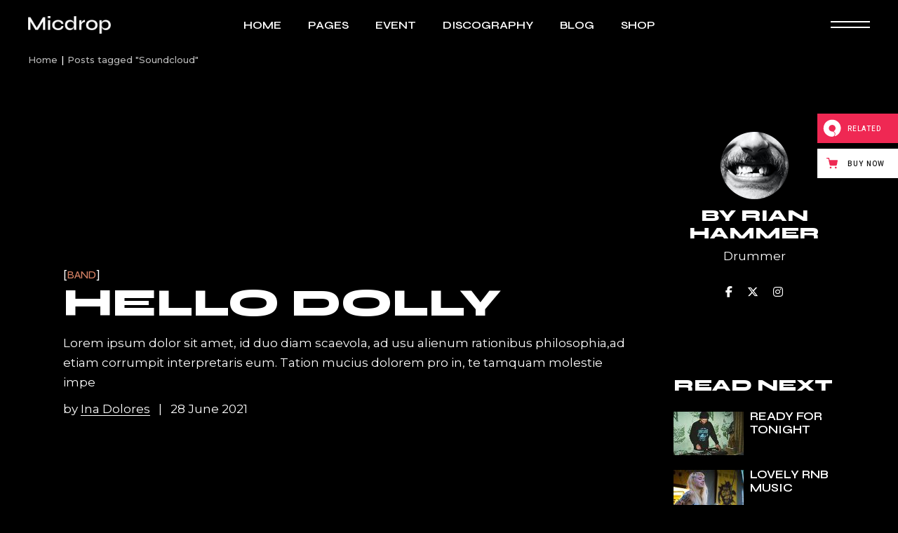

--- FILE ---
content_type: text/html; charset=UTF-8
request_url: https://micdrop.qodeinteractive.com/tag/soundcloud/
body_size: 18809
content:
<!DOCTYPE html>
<html lang="en-US" prefix="og: http://ogp.me/ns# fb: http://ogp.me/ns/fb# website: http://ogp.me/ns/website#">
<head>
	<meta charset="UTF-8">
	<meta name="viewport" content="width=device-width, initial-scale=1, user-scalable=yes">

	<title>Soundcloud &#8211; Micdrop</title>
<meta name='robots' content='max-image-preview:large' />

<!-- Google Tag Manager for WordPress by gtm4wp.com -->
<script data-cfasync="false" data-pagespeed-no-defer>
	var gtm4wp_datalayer_name = "dataLayer";
	var dataLayer = dataLayer || [];
</script>
<!-- End Google Tag Manager for WordPress by gtm4wp.com --><link rel='dns-prefetch' href='//export.qodethemes.com' />
<link rel='dns-prefetch' href='//static.zdassets.com' />
<link rel='dns-prefetch' href='//fonts.googleapis.com' />
<link rel="alternate" type="application/rss+xml" title="Micdrop &raquo; Feed" href="https://micdrop.qodeinteractive.com/feed/" />
<link rel="alternate" type="application/rss+xml" title="Micdrop &raquo; Comments Feed" href="https://micdrop.qodeinteractive.com/comments/feed/" />
<link rel="alternate" type="application/rss+xml" title="Micdrop &raquo; Soundcloud Tag Feed" href="https://micdrop.qodeinteractive.com/tag/soundcloud/feed/" />
<style id='wp-img-auto-sizes-contain-inline-css' type='text/css'>
img:is([sizes=auto i],[sizes^="auto," i]){contain-intrinsic-size:3000px 1500px}
/*# sourceURL=wp-img-auto-sizes-contain-inline-css */
</style>
<link rel='stylesheet' id='sbi_styles-css' href='https://micdrop.qodeinteractive.com/wp-content/plugins/instagram-feed/css/sbi-styles.min.css?ver=6.6.1' type='text/css' media='all' />
<link rel='stylesheet' id='elegant-icons-css' href='https://micdrop.qodeinteractive.com/wp-content/plugins/micdrop-core/inc/icons/elegant-icons/assets/css/elegant-icons.min.css?ver=6.9' type='text/css' media='all' />
<link rel='stylesheet' id='font-awesome-css' href='https://micdrop.qodeinteractive.com/wp-content/plugins/micdrop-core/inc/icons/font-awesome/assets/css/all.min.css?ver=6.9' type='text/css' media='all' />
<link rel='stylesheet' id='linea-icons-css' href='https://micdrop.qodeinteractive.com/wp-content/plugins/micdrop-core/inc/icons/linea-icons/assets/css/linea-icons.min.css?ver=6.9' type='text/css' media='all' />
<style id='wp-emoji-styles-inline-css' type='text/css'>

	img.wp-smiley, img.emoji {
		display: inline !important;
		border: none !important;
		box-shadow: none !important;
		height: 1em !important;
		width: 1em !important;
		margin: 0 0.07em !important;
		vertical-align: -0.1em !important;
		background: none !important;
		padding: 0 !important;
	}
/*# sourceURL=wp-emoji-styles-inline-css */
</style>
<style id='classic-theme-styles-inline-css' type='text/css'>
/*! This file is auto-generated */
.wp-block-button__link{color:#fff;background-color:#32373c;border-radius:9999px;box-shadow:none;text-decoration:none;padding:calc(.667em + 2px) calc(1.333em + 2px);font-size:1.125em}.wp-block-file__button{background:#32373c;color:#fff;text-decoration:none}
/*# sourceURL=/wp-includes/css/classic-themes.min.css */
</style>
<link rel='stylesheet' id='contact-form-7-css' href='https://micdrop.qodeinteractive.com/wp-content/plugins/contact-form-7/includes/css/styles.css?ver=6.0.1' type='text/css' media='all' />
<link rel='stylesheet' id='rabbit_css-css' href='https://export.qodethemes.com/_toolbar/assets/css/rbt-modules.css?ver=6.9' type='text/css' media='all' />
<style id='woocommerce-inline-inline-css' type='text/css'>
.woocommerce form .form-row .required { visibility: visible; }
/*# sourceURL=woocommerce-inline-inline-css */
</style>
<link rel='stylesheet' id='perfect-scrollbar-css' href='https://micdrop.qodeinteractive.com/wp-content/plugins/micdrop-core/assets/plugins/perfect-scrollbar/perfect-scrollbar.css?ver=6.9' type='text/css' media='all' />
<link rel='stylesheet' id='swiper-css' href='https://micdrop.qodeinteractive.com/wp-content/plugins/elementor/assets/lib/swiper/v8/css/swiper.min.css?ver=8.4.5' type='text/css' media='all' />
<link rel='stylesheet' id='micdrop-main-css' href='https://micdrop.qodeinteractive.com/wp-content/themes/micdrop/assets/css/main.min.css?ver=6.9' type='text/css' media='all' />
<link rel='stylesheet' id='micdrop-core-style-css' href='https://micdrop.qodeinteractive.com/wp-content/plugins/micdrop-core/assets/css/micdrop-core.min.css?ver=6.9' type='text/css' media='all' />
<link rel='stylesheet' id='magnific-popup-css' href='https://micdrop.qodeinteractive.com/wp-content/plugins/micdrop-core/assets/plugins/magnific-popup/magnific-popup.css?ver=6.9' type='text/css' media='all' />
<link rel='stylesheet' id='micdrop-google-fonts-css' href='https://fonts.googleapis.com/css?family=Syne%3A300%2C400%2C500%2C600%2C700%2C800%7CMontserrat%3A300%2C400%2C500%2C600%2C700%2C800&#038;subset=latin-ext&#038;display=swap&#038;ver=1.0.0' type='text/css' media='all' />
<link rel='stylesheet' id='micdrop-style-css' href='https://micdrop.qodeinteractive.com/wp-content/themes/micdrop/style.css?ver=6.9' type='text/css' media='all' />
<style id='micdrop-style-inline-css' type='text/css'>
#qodef-page-footer-top-area { padding-left: 30px!important;padding-right: 30px!important;}#qodef-page-footer-top-area-inner { border-top-color: #404040;border-top-width: 1px;border-top-style: solid;}#qodef-page-inner { padding: 0px 0px 80px 0px;}.qodef-header-sticky { background-color: #000000;}.qodef-header-sticky .qodef-header-sticky-inner { padding-left: 40px;padding-right: 40px;}#qodef-page-header .qodef-header-logo-link { height: 25px;}#qodef-page-mobile-header .qodef-mobile-header-opener { color: #000000;font-size: 60px;}#qodef-page-mobile-header .qodef-mobile-header-opener svg { width: 60px;}#qodef-page-mobile-header .qodef-mobile-header-logo-link { height: 29px;}.qodef-page-title { height: 28px;}.qodef-header--standard #qodef-page-header { height: 70px;}.qodef-header--standard #qodef-page-header-inner { padding-left: 40px;padding-right: 40px;}.qodef-page-title .qodef-m-content.qodef-content-full-width { padding-left: 40px;padding-right: 40px;}.qodef-header--standard #qodef-page-header-inner:after { clip-path: inset(0 40px);background-color: #000000;height: 1px;}
/*# sourceURL=micdrop-style-inline-css */
</style>
<link rel='stylesheet' id='qode-zendesk-chat-css' href='https://micdrop.qodeinteractive.com/wp-content/plugins/qode-zendesk-chat//assets/main.css?ver=6.9' type='text/css' media='all' />
<script type="text/javascript" src="https://micdrop.qodeinteractive.com/wp-includes/js/jquery/jquery.min.js?ver=3.7.1" id="jquery-core-js"></script>
<script type="text/javascript" src="https://micdrop.qodeinteractive.com/wp-includes/js/jquery/jquery-migrate.min.js?ver=3.4.1" id="jquery-migrate-js"></script>
<script type="text/javascript" src="//micdrop.qodeinteractive.com/wp-content/plugins/revslider/sr6/assets/js/rbtools.min.js?ver=6.7.23" async id="tp-tools-js"></script>
<script type="text/javascript" src="//micdrop.qodeinteractive.com/wp-content/plugins/revslider/sr6/assets/js/rs6.min.js?ver=6.7.23" async id="revmin-js"></script>
<script type="text/javascript" src="https://micdrop.qodeinteractive.com/wp-content/plugins/woocommerce/assets/js/jquery-blockui/jquery.blockUI.min.js?ver=2.7.0-wc.9.4.4" id="jquery-blockui-js" defer="defer" data-wp-strategy="defer"></script>
<script type="text/javascript" id="wc-add-to-cart-js-extra">
/* <![CDATA[ */
var wc_add_to_cart_params = {"ajax_url":"/wp-admin/admin-ajax.php","wc_ajax_url":"/?wc-ajax=%%endpoint%%","i18n_view_cart":"View cart","cart_url":"https://micdrop.qodeinteractive.com/cart/","is_cart":"","cart_redirect_after_add":"no"};
//# sourceURL=wc-add-to-cart-js-extra
/* ]]> */
</script>
<script type="text/javascript" src="https://micdrop.qodeinteractive.com/wp-content/plugins/woocommerce/assets/js/frontend/add-to-cart.min.js?ver=9.4.4" id="wc-add-to-cart-js" defer="defer" data-wp-strategy="defer"></script>
<script type="text/javascript" src="https://micdrop.qodeinteractive.com/wp-content/plugins/woocommerce/assets/js/js-cookie/js.cookie.min.js?ver=2.1.4-wc.9.4.4" id="js-cookie-js" defer="defer" data-wp-strategy="defer"></script>
<script type="text/javascript" id="woocommerce-js-extra">
/* <![CDATA[ */
var woocommerce_params = {"ajax_url":"/wp-admin/admin-ajax.php","wc_ajax_url":"/?wc-ajax=%%endpoint%%"};
//# sourceURL=woocommerce-js-extra
/* ]]> */
</script>
<script type="text/javascript" src="https://micdrop.qodeinteractive.com/wp-content/plugins/woocommerce/assets/js/frontend/woocommerce.min.js?ver=9.4.4" id="woocommerce-js" defer="defer" data-wp-strategy="defer"></script>
<script type="text/javascript" src="https://micdrop.qodeinteractive.com/wp-content/plugins/woocommerce/assets/js/select2/select2.full.min.js?ver=4.0.3-wc.9.4.4" id="select2-js" defer="defer" data-wp-strategy="defer"></script>
<link rel="https://api.w.org/" href="https://micdrop.qodeinteractive.com/wp-json/" /><link rel="alternate" title="JSON" type="application/json" href="https://micdrop.qodeinteractive.com/wp-json/wp/v2/tags/86" /><link rel="EditURI" type="application/rsd+xml" title="RSD" href="https://micdrop.qodeinteractive.com/xmlrpc.php?rsd" />
<meta name="generator" content="WordPress 6.9" />
<meta name="generator" content="WooCommerce 9.4.4" />


<!-- Open Graph data is managed by Alex MacArthur's Complete Open Graph plugin. (v3.4.5) -->
<!-- https://wordpress.org/plugins/complete-open-graph/ -->
<meta property='og:site_name' content='Micdrop' />
<meta property='og:url' content='https://micdrop.qodeinteractive.com' />
<meta property='og:locale' content='en_US' />
<meta property='og:description' content='Music WordPress Theme' />
<meta property='og:title' content='Micdrop' />
<meta property='og:type' content='Micdrop' />
<meta property='og:image' content='https://micdrop.qodeinteractive.com/wp-content/uploads/2021/09/opengraph.png' />
<meta property='og:image:width' content='1200' />
<meta property='og:image:height' content='630' />
<meta name='twitter:card' content='summary' />
<meta name='twitter:title' content='Micdrop' />
<meta name='twitter:image' content='https://micdrop.qodeinteractive.com/wp-content/uploads/2021/09/opengraph.png' />
<meta name='twitter:description' content='Music WordPress Theme' />
<!-- End Complete Open Graph. | 0.0029850006103516s -->


<!-- Google Tag Manager for WordPress by gtm4wp.com -->
<!-- GTM Container placement set to footer -->
<script data-cfasync="false" data-pagespeed-no-defer>
	var dataLayer_content = {"pagePostType":"post","pagePostType2":"tag-post"};
	dataLayer.push( dataLayer_content );
</script>
<script data-cfasync="false">
(function(w,d,s,l,i){w[l]=w[l]||[];w[l].push({'gtm.start':
new Date().getTime(),event:'gtm.js'});var f=d.getElementsByTagName(s)[0],
j=d.createElement(s),dl=l!='dataLayer'?'&l='+l:'';j.async=true;j.src=
'//www.googletagmanager.com/gtm.js?id='+i+dl;f.parentNode.insertBefore(j,f);
})(window,document,'script','dataLayer','GTM-M4XZBMN');
</script>
<!-- End Google Tag Manager for WordPress by gtm4wp.com -->	<noscript><style>.woocommerce-product-gallery{ opacity: 1 !important; }</style></noscript>
	<meta name="generator" content="Elementor 3.25.10; features: additional_custom_breakpoints, e_optimized_control_loading; settings: css_print_method-external, google_font-enabled, font_display-auto">
			<style>
				.e-con.e-parent:nth-of-type(n+4):not(.e-lazyloaded):not(.e-no-lazyload),
				.e-con.e-parent:nth-of-type(n+4):not(.e-lazyloaded):not(.e-no-lazyload) * {
					background-image: none !important;
				}
				@media screen and (max-height: 1024px) {
					.e-con.e-parent:nth-of-type(n+3):not(.e-lazyloaded):not(.e-no-lazyload),
					.e-con.e-parent:nth-of-type(n+3):not(.e-lazyloaded):not(.e-no-lazyload) * {
						background-image: none !important;
					}
				}
				@media screen and (max-height: 640px) {
					.e-con.e-parent:nth-of-type(n+2):not(.e-lazyloaded):not(.e-no-lazyload),
					.e-con.e-parent:nth-of-type(n+2):not(.e-lazyloaded):not(.e-no-lazyload) * {
						background-image: none !important;
					}
				}
			</style>
			<meta name="generator" content="Powered by Slider Revolution 6.7.23 - responsive, Mobile-Friendly Slider Plugin for WordPress with comfortable drag and drop interface." />
<style class='wp-fonts-local' type='text/css'>
@font-face{font-family:Inter;font-style:normal;font-weight:300 900;font-display:fallback;src:url('https://micdrop.qodeinteractive.com/wp-content/plugins/woocommerce/assets/fonts/Inter-VariableFont_slnt,wght.woff2') format('woff2');font-stretch:normal;}
@font-face{font-family:Cardo;font-style:normal;font-weight:400;font-display:fallback;src:url('https://micdrop.qodeinteractive.com/wp-content/plugins/woocommerce/assets/fonts/cardo_normal_400.woff2') format('woff2');}
</style>
<link rel="icon" href="https://micdrop.qodeinteractive.com/wp-content/uploads/2021/06/cropped-fav-icon-img-01-32x32.png" sizes="32x32" />
<link rel="icon" href="https://micdrop.qodeinteractive.com/wp-content/uploads/2021/06/cropped-fav-icon-img-01-192x192.png" sizes="192x192" />
<link rel="apple-touch-icon" href="https://micdrop.qodeinteractive.com/wp-content/uploads/2021/06/cropped-fav-icon-img-01-180x180.png" />
<meta name="msapplication-TileImage" content="https://micdrop.qodeinteractive.com/wp-content/uploads/2021/06/cropped-fav-icon-img-01-270x270.png" />
<script>function setREVStartSize(e){
			//window.requestAnimationFrame(function() {
				window.RSIW = window.RSIW===undefined ? window.innerWidth : window.RSIW;
				window.RSIH = window.RSIH===undefined ? window.innerHeight : window.RSIH;
				try {
					var pw = document.getElementById(e.c).parentNode.offsetWidth,
						newh;
					pw = pw===0 || isNaN(pw) || (e.l=="fullwidth" || e.layout=="fullwidth") ? window.RSIW : pw;
					e.tabw = e.tabw===undefined ? 0 : parseInt(e.tabw);
					e.thumbw = e.thumbw===undefined ? 0 : parseInt(e.thumbw);
					e.tabh = e.tabh===undefined ? 0 : parseInt(e.tabh);
					e.thumbh = e.thumbh===undefined ? 0 : parseInt(e.thumbh);
					e.tabhide = e.tabhide===undefined ? 0 : parseInt(e.tabhide);
					e.thumbhide = e.thumbhide===undefined ? 0 : parseInt(e.thumbhide);
					e.mh = e.mh===undefined || e.mh=="" || e.mh==="auto" ? 0 : parseInt(e.mh,0);
					if(e.layout==="fullscreen" || e.l==="fullscreen")
						newh = Math.max(e.mh,window.RSIH);
					else{
						e.gw = Array.isArray(e.gw) ? e.gw : [e.gw];
						for (var i in e.rl) if (e.gw[i]===undefined || e.gw[i]===0) e.gw[i] = e.gw[i-1];
						e.gh = e.el===undefined || e.el==="" || (Array.isArray(e.el) && e.el.length==0)? e.gh : e.el;
						e.gh = Array.isArray(e.gh) ? e.gh : [e.gh];
						for (var i in e.rl) if (e.gh[i]===undefined || e.gh[i]===0) e.gh[i] = e.gh[i-1];
											
						var nl = new Array(e.rl.length),
							ix = 0,
							sl;
						e.tabw = e.tabhide>=pw ? 0 : e.tabw;
						e.thumbw = e.thumbhide>=pw ? 0 : e.thumbw;
						e.tabh = e.tabhide>=pw ? 0 : e.tabh;
						e.thumbh = e.thumbhide>=pw ? 0 : e.thumbh;
						for (var i in e.rl) nl[i] = e.rl[i]<window.RSIW ? 0 : e.rl[i];
						sl = nl[0];
						for (var i in nl) if (sl>nl[i] && nl[i]>0) { sl = nl[i]; ix=i;}
						var m = pw>(e.gw[ix]+e.tabw+e.thumbw) ? 1 : (pw-(e.tabw+e.thumbw)) / (e.gw[ix]);
						newh =  (e.gh[ix] * m) + (e.tabh + e.thumbh);
					}
					var el = document.getElementById(e.c);
					if (el!==null && el) el.style.height = newh+"px";
					el = document.getElementById(e.c+"_wrapper");
					if (el!==null && el) {
						el.style.height = newh+"px";
						el.style.display = "block";
					}
				} catch(e){
					console.log("Failure at Presize of Slider:" + e)
				}
			//});
		  };</script>
		<style type="text/css" id="wp-custom-css">
			@media only screen and (min-width: 1024px){
	.qodef-custom-rev-section-bg {
	height: calc(100vh - 70px);
	background-image: linear-gradient(#f2cf2d calc(100% - 70px),transparent 70px);
}
}
		</style>
		<link rel='stylesheet' id='wc-blocks-style-css' href='https://micdrop.qodeinteractive.com/wp-content/plugins/woocommerce/assets/client/blocks/wc-blocks.css?ver=wc-9.4.4' type='text/css' media='all' />
<style id='global-styles-inline-css' type='text/css'>
:root{--wp--preset--aspect-ratio--square: 1;--wp--preset--aspect-ratio--4-3: 4/3;--wp--preset--aspect-ratio--3-4: 3/4;--wp--preset--aspect-ratio--3-2: 3/2;--wp--preset--aspect-ratio--2-3: 2/3;--wp--preset--aspect-ratio--16-9: 16/9;--wp--preset--aspect-ratio--9-16: 9/16;--wp--preset--color--black: #000000;--wp--preset--color--cyan-bluish-gray: #abb8c3;--wp--preset--color--white: #ffffff;--wp--preset--color--pale-pink: #f78da7;--wp--preset--color--vivid-red: #cf2e2e;--wp--preset--color--luminous-vivid-orange: #ff6900;--wp--preset--color--luminous-vivid-amber: #fcb900;--wp--preset--color--light-green-cyan: #7bdcb5;--wp--preset--color--vivid-green-cyan: #00d084;--wp--preset--color--pale-cyan-blue: #8ed1fc;--wp--preset--color--vivid-cyan-blue: #0693e3;--wp--preset--color--vivid-purple: #9b51e0;--wp--preset--gradient--vivid-cyan-blue-to-vivid-purple: linear-gradient(135deg,rgb(6,147,227) 0%,rgb(155,81,224) 100%);--wp--preset--gradient--light-green-cyan-to-vivid-green-cyan: linear-gradient(135deg,rgb(122,220,180) 0%,rgb(0,208,130) 100%);--wp--preset--gradient--luminous-vivid-amber-to-luminous-vivid-orange: linear-gradient(135deg,rgb(252,185,0) 0%,rgb(255,105,0) 100%);--wp--preset--gradient--luminous-vivid-orange-to-vivid-red: linear-gradient(135deg,rgb(255,105,0) 0%,rgb(207,46,46) 100%);--wp--preset--gradient--very-light-gray-to-cyan-bluish-gray: linear-gradient(135deg,rgb(238,238,238) 0%,rgb(169,184,195) 100%);--wp--preset--gradient--cool-to-warm-spectrum: linear-gradient(135deg,rgb(74,234,220) 0%,rgb(151,120,209) 20%,rgb(207,42,186) 40%,rgb(238,44,130) 60%,rgb(251,105,98) 80%,rgb(254,248,76) 100%);--wp--preset--gradient--blush-light-purple: linear-gradient(135deg,rgb(255,206,236) 0%,rgb(152,150,240) 100%);--wp--preset--gradient--blush-bordeaux: linear-gradient(135deg,rgb(254,205,165) 0%,rgb(254,45,45) 50%,rgb(107,0,62) 100%);--wp--preset--gradient--luminous-dusk: linear-gradient(135deg,rgb(255,203,112) 0%,rgb(199,81,192) 50%,rgb(65,88,208) 100%);--wp--preset--gradient--pale-ocean: linear-gradient(135deg,rgb(255,245,203) 0%,rgb(182,227,212) 50%,rgb(51,167,181) 100%);--wp--preset--gradient--electric-grass: linear-gradient(135deg,rgb(202,248,128) 0%,rgb(113,206,126) 100%);--wp--preset--gradient--midnight: linear-gradient(135deg,rgb(2,3,129) 0%,rgb(40,116,252) 100%);--wp--preset--font-size--small: 13px;--wp--preset--font-size--medium: 20px;--wp--preset--font-size--large: 36px;--wp--preset--font-size--x-large: 42px;--wp--preset--font-family--inter: "Inter", sans-serif;--wp--preset--font-family--cardo: Cardo;--wp--preset--spacing--20: 0.44rem;--wp--preset--spacing--30: 0.67rem;--wp--preset--spacing--40: 1rem;--wp--preset--spacing--50: 1.5rem;--wp--preset--spacing--60: 2.25rem;--wp--preset--spacing--70: 3.38rem;--wp--preset--spacing--80: 5.06rem;--wp--preset--shadow--natural: 6px 6px 9px rgba(0, 0, 0, 0.2);--wp--preset--shadow--deep: 12px 12px 50px rgba(0, 0, 0, 0.4);--wp--preset--shadow--sharp: 6px 6px 0px rgba(0, 0, 0, 0.2);--wp--preset--shadow--outlined: 6px 6px 0px -3px rgb(255, 255, 255), 6px 6px rgb(0, 0, 0);--wp--preset--shadow--crisp: 6px 6px 0px rgb(0, 0, 0);}:where(.is-layout-flex){gap: 0.5em;}:where(.is-layout-grid){gap: 0.5em;}body .is-layout-flex{display: flex;}.is-layout-flex{flex-wrap: wrap;align-items: center;}.is-layout-flex > :is(*, div){margin: 0;}body .is-layout-grid{display: grid;}.is-layout-grid > :is(*, div){margin: 0;}:where(.wp-block-columns.is-layout-flex){gap: 2em;}:where(.wp-block-columns.is-layout-grid){gap: 2em;}:where(.wp-block-post-template.is-layout-flex){gap: 1.25em;}:where(.wp-block-post-template.is-layout-grid){gap: 1.25em;}.has-black-color{color: var(--wp--preset--color--black) !important;}.has-cyan-bluish-gray-color{color: var(--wp--preset--color--cyan-bluish-gray) !important;}.has-white-color{color: var(--wp--preset--color--white) !important;}.has-pale-pink-color{color: var(--wp--preset--color--pale-pink) !important;}.has-vivid-red-color{color: var(--wp--preset--color--vivid-red) !important;}.has-luminous-vivid-orange-color{color: var(--wp--preset--color--luminous-vivid-orange) !important;}.has-luminous-vivid-amber-color{color: var(--wp--preset--color--luminous-vivid-amber) !important;}.has-light-green-cyan-color{color: var(--wp--preset--color--light-green-cyan) !important;}.has-vivid-green-cyan-color{color: var(--wp--preset--color--vivid-green-cyan) !important;}.has-pale-cyan-blue-color{color: var(--wp--preset--color--pale-cyan-blue) !important;}.has-vivid-cyan-blue-color{color: var(--wp--preset--color--vivid-cyan-blue) !important;}.has-vivid-purple-color{color: var(--wp--preset--color--vivid-purple) !important;}.has-black-background-color{background-color: var(--wp--preset--color--black) !important;}.has-cyan-bluish-gray-background-color{background-color: var(--wp--preset--color--cyan-bluish-gray) !important;}.has-white-background-color{background-color: var(--wp--preset--color--white) !important;}.has-pale-pink-background-color{background-color: var(--wp--preset--color--pale-pink) !important;}.has-vivid-red-background-color{background-color: var(--wp--preset--color--vivid-red) !important;}.has-luminous-vivid-orange-background-color{background-color: var(--wp--preset--color--luminous-vivid-orange) !important;}.has-luminous-vivid-amber-background-color{background-color: var(--wp--preset--color--luminous-vivid-amber) !important;}.has-light-green-cyan-background-color{background-color: var(--wp--preset--color--light-green-cyan) !important;}.has-vivid-green-cyan-background-color{background-color: var(--wp--preset--color--vivid-green-cyan) !important;}.has-pale-cyan-blue-background-color{background-color: var(--wp--preset--color--pale-cyan-blue) !important;}.has-vivid-cyan-blue-background-color{background-color: var(--wp--preset--color--vivid-cyan-blue) !important;}.has-vivid-purple-background-color{background-color: var(--wp--preset--color--vivid-purple) !important;}.has-black-border-color{border-color: var(--wp--preset--color--black) !important;}.has-cyan-bluish-gray-border-color{border-color: var(--wp--preset--color--cyan-bluish-gray) !important;}.has-white-border-color{border-color: var(--wp--preset--color--white) !important;}.has-pale-pink-border-color{border-color: var(--wp--preset--color--pale-pink) !important;}.has-vivid-red-border-color{border-color: var(--wp--preset--color--vivid-red) !important;}.has-luminous-vivid-orange-border-color{border-color: var(--wp--preset--color--luminous-vivid-orange) !important;}.has-luminous-vivid-amber-border-color{border-color: var(--wp--preset--color--luminous-vivid-amber) !important;}.has-light-green-cyan-border-color{border-color: var(--wp--preset--color--light-green-cyan) !important;}.has-vivid-green-cyan-border-color{border-color: var(--wp--preset--color--vivid-green-cyan) !important;}.has-pale-cyan-blue-border-color{border-color: var(--wp--preset--color--pale-cyan-blue) !important;}.has-vivid-cyan-blue-border-color{border-color: var(--wp--preset--color--vivid-cyan-blue) !important;}.has-vivid-purple-border-color{border-color: var(--wp--preset--color--vivid-purple) !important;}.has-vivid-cyan-blue-to-vivid-purple-gradient-background{background: var(--wp--preset--gradient--vivid-cyan-blue-to-vivid-purple) !important;}.has-light-green-cyan-to-vivid-green-cyan-gradient-background{background: var(--wp--preset--gradient--light-green-cyan-to-vivid-green-cyan) !important;}.has-luminous-vivid-amber-to-luminous-vivid-orange-gradient-background{background: var(--wp--preset--gradient--luminous-vivid-amber-to-luminous-vivid-orange) !important;}.has-luminous-vivid-orange-to-vivid-red-gradient-background{background: var(--wp--preset--gradient--luminous-vivid-orange-to-vivid-red) !important;}.has-very-light-gray-to-cyan-bluish-gray-gradient-background{background: var(--wp--preset--gradient--very-light-gray-to-cyan-bluish-gray) !important;}.has-cool-to-warm-spectrum-gradient-background{background: var(--wp--preset--gradient--cool-to-warm-spectrum) !important;}.has-blush-light-purple-gradient-background{background: var(--wp--preset--gradient--blush-light-purple) !important;}.has-blush-bordeaux-gradient-background{background: var(--wp--preset--gradient--blush-bordeaux) !important;}.has-luminous-dusk-gradient-background{background: var(--wp--preset--gradient--luminous-dusk) !important;}.has-pale-ocean-gradient-background{background: var(--wp--preset--gradient--pale-ocean) !important;}.has-electric-grass-gradient-background{background: var(--wp--preset--gradient--electric-grass) !important;}.has-midnight-gradient-background{background: var(--wp--preset--gradient--midnight) !important;}.has-small-font-size{font-size: var(--wp--preset--font-size--small) !important;}.has-medium-font-size{font-size: var(--wp--preset--font-size--medium) !important;}.has-large-font-size{font-size: var(--wp--preset--font-size--large) !important;}.has-x-large-font-size{font-size: var(--wp--preset--font-size--x-large) !important;}
/*# sourceURL=global-styles-inline-css */
</style>
<link rel='stylesheet' id='rs-plugin-settings-css' href='//micdrop.qodeinteractive.com/wp-content/plugins/revslider/sr6/assets/css/rs6.css?ver=6.7.23' type='text/css' media='all' />
<style id='rs-plugin-settings-inline-css' type='text/css'>
#rs-demo-id {}
/*# sourceURL=rs-plugin-settings-inline-css */
</style>
</head>
<body class="archive tag tag-soundcloud tag-86 wp-theme-micdrop theme-micdrop qode-framework-1.2.4 woocommerce-no-js qodef-back-to-top--enabled  qodef-header--standard qodef-header-appearance--none qodef-mobile-header--standard qodef-drop-down-second--full-width qodef-drop-down-second--animate-height micdrop-core-1.2 micdrop-1.3 qodef-content-grid-1300 qode-export-1.0 qodef-header-standard--center qodef-search--fullscreen elementor-default elementor-kit-11" itemscope itemtype="https://schema.org/WebPage">
	<a class="skip-link screen-reader-text" href="#qodef-page-content">Skip to the content</a>	<div id="qodef-page-wrapper" class="">
		<header id="qodef-page-header"  role="banner">
		<div id="qodef-page-header-inner" class="">
		<div class="qodef-header-wrapper">
	<div class="qodef-header-logo">
		<a itemprop="url" class="qodef-header-logo-link qodef-height--set qodef-source--image" href="https://micdrop.qodeinteractive.com/" rel="home">
	<img width="282" height="60" src="https://micdrop.qodeinteractive.com/wp-content/uploads/2021/06/logo-main-img-01.png" class="qodef-header-logo-image qodef--main" alt="logo main" itemprop="image" /><img width="282" height="60" src="https://micdrop.qodeinteractive.com/wp-content/uploads/2021/06/logo-img-02.png" class="qodef-header-logo-image qodef--dark" alt="logo dark" itemprop="image" /><img width="282" height="60" src="https://micdrop.qodeinteractive.com/wp-content/uploads/2021/06/logo-main-img-01.png" class="qodef-header-logo-image qodef--light" alt="logo light" itemprop="image" /></a>
	</div>
		<nav class="qodef-header-navigation" role="navigation" aria-label="Top Menu">
		<ul id="menu-main-menu-1" class="menu"><li class="menu-item menu-item-type-custom menu-item-object-custom menu-item-has-children menu-item-16 qodef--hide-link qodef-menu-item--narrow"><a href="#" onclick="JavaScript: return false;"><span class="qodef-menu-item-text">Home</span><svg class="qodef-menu-item-arrow" xmlns="http://www.w3.org/2000/svg" viewBox="0 0 320 512"><path fill="currentColor" d="M285.476 272.971L91.132 467.314c-9.373 9.373-24.569 9.373-33.941 0l-22.667-22.667c-9.357-9.357-9.375-24.522-.04-33.901L188.505 256 34.484 101.255c-9.335-9.379-9.317-24.544.04-33.901l22.667-22.667c9.373-9.373 24.569-9.373 33.941 0L285.475 239.03c9.373 9.372 9.373 24.568.001 33.941z"></path></svg></a>
<div class="qodef-drop-down-second"><div class="qodef-drop-down-second-inner"><ul class="sub-menu">
	<li class="menu-item menu-item-type-post_type menu-item-object-page menu-item-home menu-item-22"><a href="https://micdrop.qodeinteractive.com/"><span class="qodef-menu-item-text">Main Home</span></a></li>
	<li class="menu-item menu-item-type-post_type menu-item-object-page menu-item-866"><a href="https://micdrop.qodeinteractive.com/artist-home/"><span class="qodef-menu-item-text">Artist Home</span></a></li>
	<li class="menu-item menu-item-type-post_type menu-item-object-page menu-item-1894"><a href="https://micdrop.qodeinteractive.com/band-home/"><span class="qodef-menu-item-text">Band Home</span></a></li>
	<li class="menu-item menu-item-type-post_type menu-item-object-page menu-item-1895"><a href="https://micdrop.qodeinteractive.com/track-carousel/"><span class="qodef-menu-item-text">Track Carousel</span></a></li>
	<li class="menu-item menu-item-type-post_type menu-item-object-page menu-item-1896"><a href="https://micdrop.qodeinteractive.com/left-menu-home/"><span class="qodef-menu-item-text">Left Menu Home</span></a></li>
	<li class="menu-item menu-item-type-post_type menu-item-object-page menu-item-3387"><a href="https://micdrop.qodeinteractive.com/video-home/"><span class="qodef-menu-item-text">Video Home</span></a></li>
	<li class="menu-item menu-item-type-post_type menu-item-object-page menu-item-2708"><a href="https://micdrop.qodeinteractive.com/label-showcase/"><span class="qodef-menu-item-text">Label Showcase</span></a></li>
	<li class="menu-item menu-item-type-post_type menu-item-object-page menu-item-2709"><a href="https://micdrop.qodeinteractive.com/vertical-slider/"><span class="qodef-menu-item-text">Vertical Slider</span></a></li>
	<li class="menu-item menu-item-type-post_type menu-item-object-page menu-item-3506"><a href="https://micdrop.qodeinteractive.com/interactive-divided-home/"><span class="qodef-menu-item-text">Interactive Divided Home</span></a></li>
	<li class="menu-item menu-item-type-post_type menu-item-object-page menu-item-3505"><a href="https://micdrop.qodeinteractive.com/record-label/"><span class="qodef-menu-item-text">Record Label</span></a></li>
	<li class="menu-item menu-item-type-post_type menu-item-object-page menu-item-3504"><a href="https://micdrop.qodeinteractive.com/horizontal-showcase/"><span class="qodef-menu-item-text">Horizontal Showcase</span></a></li>
	<li class="menu-item menu-item-type-post_type menu-item-object-page menu-item-3930"><a href="https://micdrop.qodeinteractive.com/music-festival/"><span class="qodef-menu-item-text">Music Festival</span></a></li>
	<li class="menu-item menu-item-type-post_type menu-item-object-page menu-item-4262"><a href="https://micdrop.qodeinteractive.com/landing/"><span class="qodef-menu-item-text">Landing</span></a></li>
</ul></div></div>
</li>
<li class="menu-item menu-item-type-custom menu-item-object-custom menu-item-has-children menu-item-21 qodef--hide-link qodef-menu-item--narrow"><a href="#" onclick="JavaScript: return false;"><span class="qodef-menu-item-text">Pages</span><svg class="qodef-menu-item-arrow" xmlns="http://www.w3.org/2000/svg" viewBox="0 0 320 512"><path fill="currentColor" d="M285.476 272.971L91.132 467.314c-9.373 9.373-24.569 9.373-33.941 0l-22.667-22.667c-9.357-9.357-9.375-24.522-.04-33.901L188.505 256 34.484 101.255c-9.335-9.379-9.317-24.544.04-33.901l22.667-22.667c9.373-9.373 24.569-9.373 33.941 0L285.475 239.03c9.373 9.372 9.373 24.568.001 33.941z"></path></svg></a>
<div class="qodef-drop-down-second"><div class="qodef-drop-down-second-inner"><ul class="sub-menu">
	<li class="menu-item menu-item-type-post_type menu-item-object-page menu-item-2197"><a href="https://micdrop.qodeinteractive.com/about-me/"><span class="qodef-menu-item-text">About Me</span></a></li>
	<li class="menu-item menu-item-type-post_type menu-item-object-page menu-item-2195"><a href="https://micdrop.qodeinteractive.com/about-us/"><span class="qodef-menu-item-text">About Us</span></a></li>
	<li class="menu-item menu-item-type-post_type menu-item-object-page menu-item-2196"><a href="https://micdrop.qodeinteractive.com/the-band/"><span class="qodef-menu-item-text">About The Band</span></a></li>
	<li class="menu-item menu-item-type-post_type menu-item-object-page menu-item-2194"><a href="https://micdrop.qodeinteractive.com/artist-showcase/"><span class="qodef-menu-item-text">Artist Showcase</span></a></li>
	<li class="menu-item menu-item-type-post_type menu-item-object-page menu-item-2192"><a href="https://micdrop.qodeinteractive.com/contact-us/"><span class="qodef-menu-item-text">Contact Us</span></a></li>
	<li class="menu-item menu-item-type-post_type menu-item-object-page menu-item-2191"><a href="https://micdrop.qodeinteractive.com/get-in-touch/"><span class="qodef-menu-item-text">Get In Touch</span></a></li>
	<li class="menu-item menu-item-type-post_type menu-item-object-page menu-item-2193"><a href="https://micdrop.qodeinteractive.com/coming-soon/"><span class="qodef-menu-item-text">Coming Soon</span></a></li>
</ul></div></div>
</li>
<li class="menu-item menu-item-type-custom menu-item-object-custom menu-item-has-children menu-item-17 qodef--hide-link qodef-menu-item--narrow"><a href="#" onclick="JavaScript: return false;"><span class="qodef-menu-item-text">Event</span><svg class="qodef-menu-item-arrow" xmlns="http://www.w3.org/2000/svg" viewBox="0 0 320 512"><path fill="currentColor" d="M285.476 272.971L91.132 467.314c-9.373 9.373-24.569 9.373-33.941 0l-22.667-22.667c-9.357-9.357-9.375-24.522-.04-33.901L188.505 256 34.484 101.255c-9.335-9.379-9.317-24.544.04-33.901l22.667-22.667c9.373-9.373 24.569-9.373 33.941 0L285.475 239.03c9.373 9.372 9.373 24.568.001 33.941z"></path></svg></a>
<div class="qodef-drop-down-second"><div class="qodef-drop-down-second-inner"><ul class="sub-menu">
	<li class="menu-item menu-item-type-post_type menu-item-object-page menu-item-776"><a href="https://micdrop.qodeinteractive.com/event-list/"><span class="qodef-menu-item-text">Event List</span></a></li>
	<li class="menu-item menu-item-type-post_type menu-item-object-page menu-item-3006"><a href="https://micdrop.qodeinteractive.com/info-table/"><span class="qodef-menu-item-text">Info Table</span></a></li>
	<li class="menu-item menu-item-type-post_type menu-item-object-page menu-item-819"><a href="https://micdrop.qodeinteractive.com/table-columns/"><span class="qodef-menu-item-text">Table Columns</span></a></li>
	<li class="menu-item menu-item-type-post_type menu-item-object-page menu-item-775"><a href="https://micdrop.qodeinteractive.com/event-slider/"><span class="qodef-menu-item-text">Event Slider</span></a></li>
	<li class="menu-item menu-item-type-post_type menu-item-object-event-item menu-item-557"><a href="https://micdrop.qodeinteractive.com/event-item/asia-tour/"><span class="qodef-menu-item-text">Event Single</span></a></li>
</ul></div></div>
</li>
<li class="menu-item menu-item-type-custom menu-item-object-custom menu-item-has-children menu-item-18 qodef--hide-link qodef-menu-item--wide"><a href="#" onclick="JavaScript: return false;"><span class="qodef-menu-item-text">Discography</span><svg class="qodef-menu-item-arrow" xmlns="http://www.w3.org/2000/svg" viewBox="0 0 320 512"><path fill="currentColor" d="M285.476 272.971L91.132 467.314c-9.373 9.373-24.569 9.373-33.941 0l-22.667-22.667c-9.357-9.357-9.375-24.522-.04-33.901L188.505 256 34.484 101.255c-9.335-9.379-9.317-24.544.04-33.901l22.667-22.667c9.373-9.373 24.569-9.373 33.941 0L285.475 239.03c9.373 9.372 9.373 24.568.001 33.941z"></path></svg></a>
<div class="qodef-drop-down-second"><div class="qodef-drop-down-second-inner qodef-content-grid"><ul class="sub-menu">
	<li class="menu-item menu-item-type-custom menu-item-object-custom menu-item-has-children menu-item-5007 qodef--hide-link"><a href="#" onclick="JavaScript: return false;"><span class="qodef-menu-item-text">Standard</span><svg class="qodef-menu-item-arrow" xmlns="http://www.w3.org/2000/svg" viewBox="0 0 320 512"><path fill="currentColor" d="M285.476 272.971L91.132 467.314c-9.373 9.373-24.569 9.373-33.941 0l-22.667-22.667c-9.357-9.357-9.375-24.522-.04-33.901L188.505 256 34.484 101.255c-9.335-9.379-9.317-24.544.04-33.901l22.667-22.667c9.373-9.373 24.569-9.373 33.941 0L285.475 239.03c9.373 9.372 9.373 24.568.001 33.941z"></path></svg></a>
	<ul class="sub-menu">
		<li class="menu-item menu-item-type-post_type menu-item-object-page menu-item-5014"><a href="https://micdrop.qodeinteractive.com/standard-2-columns/"><span class="qodef-menu-item-text">Standard 2 Columns</span></a></li>
		<li class="menu-item menu-item-type-post_type menu-item-object-page menu-item-5015"><a href="https://micdrop.qodeinteractive.com/standard-3-columns/"><span class="qodef-menu-item-text">Standard 3 Columns</span></a></li>
		<li class="menu-item menu-item-type-post_type menu-item-object-page menu-item-5013"><a href="https://micdrop.qodeinteractive.com/standard-4-columns/"><span class="qodef-menu-item-text">Standard 4 Columns</span></a></li>
		<li class="menu-item menu-item-type-post_type menu-item-object-page menu-item-6096"><a href="https://micdrop.qodeinteractive.com/standard-4-columns-wide/"><span class="qodef-menu-item-text">Standard 4 Columns Wide</span></a></li>
		<li class="menu-item menu-item-type-post_type menu-item-object-page menu-item-6094"><a href="https://micdrop.qodeinteractive.com/standard-5-columns-wide/"><span class="qodef-menu-item-text">Standard 5 Columns Wide</span></a></li>
		<li class="menu-item menu-item-type-post_type menu-item-object-page menu-item-5012"><a href="https://micdrop.qodeinteractive.com/raised-3-columns/"><span class="qodef-menu-item-text">Raised 3 Columns</span></a></li>
	</ul>
</li>
	<li class="menu-item menu-item-type-custom menu-item-object-custom menu-item-has-children menu-item-5008 qodef--hide-link"><a href="#" onclick="JavaScript: return false;"><span class="qodef-menu-item-text">Gallery</span><svg class="qodef-menu-item-arrow" xmlns="http://www.w3.org/2000/svg" viewBox="0 0 320 512"><path fill="currentColor" d="M285.476 272.971L91.132 467.314c-9.373 9.373-24.569 9.373-33.941 0l-22.667-22.667c-9.357-9.357-9.375-24.522-.04-33.901L188.505 256 34.484 101.255c-9.335-9.379-9.317-24.544.04-33.901l22.667-22.667c9.373-9.373 24.569-9.373 33.941 0L285.475 239.03c9.373 9.372 9.373 24.568.001 33.941z"></path></svg></a>
	<ul class="sub-menu">
		<li class="menu-item menu-item-type-post_type menu-item-object-page menu-item-5017"><a href="https://micdrop.qodeinteractive.com/gallery-2-columns/"><span class="qodef-menu-item-text">Gallery 2 Columns</span></a></li>
		<li class="menu-item menu-item-type-post_type menu-item-object-page menu-item-5018"><a href="https://micdrop.qodeinteractive.com/gallery-3-columns/"><span class="qodef-menu-item-text">Gallery 3 Columns</span></a></li>
		<li class="menu-item menu-item-type-post_type menu-item-object-page menu-item-5016"><a href="https://micdrop.qodeinteractive.com/gallery-4-columns/"><span class="qodef-menu-item-text">Gallery 4 Columns</span></a></li>
		<li class="menu-item menu-item-type-post_type menu-item-object-page menu-item-6095"><a href="https://micdrop.qodeinteractive.com/gallery-4-columns-wide/"><span class="qodef-menu-item-text">Gallery 4 Columns Wide</span></a></li>
		<li class="menu-item menu-item-type-post_type menu-item-object-page menu-item-6093"><a href="https://micdrop.qodeinteractive.com/gallery-5-columns-wide/"><span class="qodef-menu-item-text">Gallery 5 Columns Wide</span></a></li>
	</ul>
</li>
	<li class="menu-item menu-item-type-custom menu-item-object-custom menu-item-has-children menu-item-1053 qodef--hide-link"><a href="#" onclick="JavaScript: return false;"><span class="qodef-menu-item-text">Artist and Album</span><svg class="qodef-menu-item-arrow" xmlns="http://www.w3.org/2000/svg" viewBox="0 0 320 512"><path fill="currentColor" d="M285.476 272.971L91.132 467.314c-9.373 9.373-24.569 9.373-33.941 0l-22.667-22.667c-9.357-9.357-9.375-24.522-.04-33.901L188.505 256 34.484 101.255c-9.335-9.379-9.317-24.544.04-33.901l22.667-22.667c9.373-9.373 24.569-9.373 33.941 0L285.475 239.03c9.373 9.372 9.373 24.568.001 33.941z"></path></svg></a>
	<ul class="sub-menu">
		<li class="menu-item menu-item-type-custom menu-item-object-custom menu-item-2046"><a href="https://micdrop.qodeinteractive.com/artist/sila/"><span class="qodef-menu-item-text">Artist Single</span></a></li>
		<li class="menu-item menu-item-type-post_type menu-item-object-page menu-item-2051"><a href="https://micdrop.qodeinteractive.com/artists/"><span class="qodef-menu-item-text">Artists</span></a></li>
		<li class="menu-item menu-item-type-post_type menu-item-object-album menu-item-1066"><a href="https://micdrop.qodeinteractive.com/album/flora/"><span class="qodef-menu-item-text">Comperhensive Album Single Dark</span></a></li>
		<li class="menu-item menu-item-type-post_type menu-item-object-album menu-item-1055"><a href="https://micdrop.qodeinteractive.com/album/missing/"><span class="qodef-menu-item-text">Compact Album Single</span></a></li>
		<li class="menu-item menu-item-type-post_type menu-item-object-album menu-item-1067"><a href="https://micdrop.qodeinteractive.com/album/iris/"><span class="qodef-menu-item-text">Comperhensive Album Single</span></a></li>
		<li class="menu-item menu-item-type-post_type menu-item-object-album menu-item-1054"><a href="https://micdrop.qodeinteractive.com/album/kyoto/"><span class="qodef-menu-item-text">Minimal Album Single</span></a></li>
	</ul>
</li>
	<li class="menu-item menu-item-type-custom menu-item-object-custom menu-item-5019 qodef--hide-link"><a href="#" onclick="JavaScript: return false;"><span class="qodef-menu-item-text">Latest Album</span></a><div class="qodef-mega-menu-widget-holder"><div class="widget widget_media_image" data-area="wide-dropdown-album"><a href="https://micdrop.qodeinteractive.com/album/shine-on-the-ocean/"><img loading="lazy" width="165" height="165" src="https://micdrop.qodeinteractive.com/wp-content/uploads/2021/07/wide-dd-img.jpg" class="image wp-image-5023  attachment-full size-full" alt="aa" style="max-width: 100%; height: auto;" decoding="async" srcset="https://micdrop.qodeinteractive.com/wp-content/uploads/2021/07/wide-dd-img.jpg 165w, https://micdrop.qodeinteractive.com/wp-content/uploads/2021/07/wide-dd-img-150x150.jpg 150w, https://micdrop.qodeinteractive.com/wp-content/uploads/2021/07/wide-dd-img-100x100.jpg 100w" sizes="(max-width: 165px) 100vw, 165px" /></a></div></div></li>
</ul></div></div>
</li>
<li class="menu-item menu-item-type-custom menu-item-object-custom menu-item-has-children menu-item-19 qodef--hide-link qodef-menu-item--narrow"><a href="#" onclick="JavaScript: return false;"><span class="qodef-menu-item-text">Blog</span><svg class="qodef-menu-item-arrow" xmlns="http://www.w3.org/2000/svg" viewBox="0 0 320 512"><path fill="currentColor" d="M285.476 272.971L91.132 467.314c-9.373 9.373-24.569 9.373-33.941 0l-22.667-22.667c-9.357-9.357-9.375-24.522-.04-33.901L188.505 256 34.484 101.255c-9.335-9.379-9.317-24.544.04-33.901l22.667-22.667c9.373-9.373 24.569-9.373 33.941 0L285.475 239.03c9.373 9.372 9.373 24.568.001 33.941z"></path></svg></a>
<div class="qodef-drop-down-second"><div class="qodef-drop-down-second-inner"><ul class="sub-menu">
	<li class="menu-item menu-item-type-post_type menu-item-object-page menu-item-1163"><a href="https://micdrop.qodeinteractive.com/right-sidebar/"><span class="qodef-menu-item-text">Right Sidebar</span></a></li>
	<li class="menu-item menu-item-type-post_type menu-item-object-page menu-item-1162"><a href="https://micdrop.qodeinteractive.com/left-sidebar/"><span class="qodef-menu-item-text">Left Sidebar</span></a></li>
	<li class="menu-item menu-item-type-post_type menu-item-object-page menu-item-1161"><a href="https://micdrop.qodeinteractive.com/without-sidebar/"><span class="qodef-menu-item-text">Without Sidebar</span></a></li>
	<li class="menu-item menu-item-type-custom menu-item-object-custom menu-item-has-children menu-item-1164 qodef--hide-link"><a href="#" onclick="JavaScript: return false;"><span class="qodef-menu-item-text">Post Types</span><svg class="qodef-menu-item-arrow" xmlns="http://www.w3.org/2000/svg" viewBox="0 0 320 512"><path fill="currentColor" d="M285.476 272.971L91.132 467.314c-9.373 9.373-24.569 9.373-33.941 0l-22.667-22.667c-9.357-9.357-9.375-24.522-.04-33.901L188.505 256 34.484 101.255c-9.335-9.379-9.317-24.544.04-33.901l22.667-22.667c9.373-9.373 24.569-9.373 33.941 0L285.475 239.03c9.373 9.372 9.373 24.568.001 33.941z"></path></svg></a>
	<ul class="sub-menu">
		<li class="menu-item menu-item-type-post_type menu-item-object-post menu-item-1167"><a href="https://micdrop.qodeinteractive.com/rhythm/"><span class="qodef-menu-item-text">Standard</span></a></li>
		<li class="menu-item menu-item-type-post_type menu-item-object-post menu-item-1165"><a href="https://micdrop.qodeinteractive.com/party-time/"><span class="qodef-menu-item-text">Standard Black</span></a></li>
		<li class="menu-item menu-item-type-post_type menu-item-object-post menu-item-1166"><a href="https://micdrop.qodeinteractive.com/play-the-moments/"><span class="qodef-menu-item-text">Wide</span></a></li>
		<li class="menu-item menu-item-type-post_type menu-item-object-post menu-item-1169"><a href="https://micdrop.qodeinteractive.com/the-bigger-fish/"><span class="qodef-menu-item-text">Gallery</span></a></li>
		<li class="menu-item menu-item-type-post_type menu-item-object-post menu-item-1172"><a href="https://micdrop.qodeinteractive.com/just-beat-it/"><span class="qodef-menu-item-text">Video</span></a></li>
		<li class="menu-item menu-item-type-post_type menu-item-object-post menu-item-1171"><a href="https://micdrop.qodeinteractive.com/john-coltrane/"><span class="qodef-menu-item-text">Quote</span></a></li>
		<li class="menu-item menu-item-type-post_type menu-item-object-post menu-item-1168"><a href="https://micdrop.qodeinteractive.com/album-recension/"><span class="qodef-menu-item-text">Link</span></a></li>
		<li class="menu-item menu-item-type-post_type menu-item-object-post menu-item-1173"><a href="https://micdrop.qodeinteractive.com/new-sound/"><span class="qodef-menu-item-text">Audio</span></a></li>
		<li class="menu-item menu-item-type-post_type menu-item-object-post menu-item-1175"><a href="https://micdrop.qodeinteractive.com/spotify-post/"><span class="qodef-menu-item-text">Spotify</span></a></li>
		<li class="menu-item menu-item-type-post_type menu-item-object-post menu-item-1174"><a href="https://micdrop.qodeinteractive.com/sound-in-a-cloud/"><span class="qodef-menu-item-text">Mixcloud</span></a></li>
		<li class="menu-item menu-item-type-post_type menu-item-object-post menu-item-1170"><a href="https://micdrop.qodeinteractive.com/final-draft/"><span class="qodef-menu-item-text">No Sidebar</span></a></li>
	</ul>
</li>
</ul></div></div>
</li>
<li class="menu-item menu-item-type-custom menu-item-object-custom menu-item-has-children menu-item-20 qodef--hide-link qodef-menu-item--narrow"><a href="#" onclick="JavaScript: return false;"><span class="qodef-menu-item-text">Shop</span><svg class="qodef-menu-item-arrow" xmlns="http://www.w3.org/2000/svg" viewBox="0 0 320 512"><path fill="currentColor" d="M285.476 272.971L91.132 467.314c-9.373 9.373-24.569 9.373-33.941 0l-22.667-22.667c-9.357-9.357-9.375-24.522-.04-33.901L188.505 256 34.484 101.255c-9.335-9.379-9.317-24.544.04-33.901l22.667-22.667c9.373-9.373 24.569-9.373 33.941 0L285.475 239.03c9.373 9.372 9.373 24.568.001 33.941z"></path></svg></a>
<div class="qodef-drop-down-second"><div class="qodef-drop-down-second-inner"><ul class="sub-menu">
	<li class="menu-item menu-item-type-post_type menu-item-object-page menu-item-1514"><a href="https://micdrop.qodeinteractive.com/shop/"><span class="qodef-menu-item-text">Shop List</span></a></li>
	<li class="menu-item menu-item-type-post_type menu-item-object-product menu-item-1513"><a href="https://micdrop.qodeinteractive.com/product/sila/"><span class="qodef-menu-item-text">Single Product</span></a></li>
	<li class="menu-item menu-item-type-custom menu-item-object-custom menu-item-has-children menu-item-1522 qodef--hide-link"><a href="#" onclick="JavaScript: return false;"><span class="qodef-menu-item-text">Shop Layouts</span><svg class="qodef-menu-item-arrow" xmlns="http://www.w3.org/2000/svg" viewBox="0 0 320 512"><path fill="currentColor" d="M285.476 272.971L91.132 467.314c-9.373 9.373-24.569 9.373-33.941 0l-22.667-22.667c-9.357-9.357-9.375-24.522-.04-33.901L188.505 256 34.484 101.255c-9.335-9.379-9.317-24.544.04-33.901l22.667-22.667c9.373-9.373 24.569-9.373 33.941 0L285.475 239.03c9.373 9.372 9.373 24.568.001 33.941z"></path></svg></a>
	<ul class="sub-menu">
		<li class="menu-item menu-item-type-post_type menu-item-object-page menu-item-7366"><a href="https://micdrop.qodeinteractive.com/shop/three-columns/"><span class="qodef-menu-item-text">Three Columns</span></a></li>
		<li class="menu-item menu-item-type-post_type menu-item-object-page menu-item-2200"><a href="https://micdrop.qodeinteractive.com/shop/four-columns/"><span class="qodef-menu-item-text">Four Columns</span></a></li>
		<li class="menu-item menu-item-type-post_type menu-item-object-page menu-item-2199"><a href="https://micdrop.qodeinteractive.com/shop/five-columns/"><span class="qodef-menu-item-text">Five Columns Wide</span></a></li>
	</ul>
</li>
	<li class="menu-item menu-item-type-custom menu-item-object-custom menu-item-has-children menu-item-23"><a href="#"><span class="qodef-menu-item-text">Shop Pages</span><svg class="qodef-menu-item-arrow" xmlns="http://www.w3.org/2000/svg" viewBox="0 0 320 512"><path fill="currentColor" d="M285.476 272.971L91.132 467.314c-9.373 9.373-24.569 9.373-33.941 0l-22.667-22.667c-9.357-9.357-9.375-24.522-.04-33.901L188.505 256 34.484 101.255c-9.335-9.379-9.317-24.544.04-33.901l22.667-22.667c9.373-9.373 24.569-9.373 33.941 0L285.475 239.03c9.373 9.372 9.373 24.568.001 33.941z"></path></svg></a>
	<ul class="sub-menu">
		<li class="menu-item menu-item-type-post_type menu-item-object-page menu-item-26"><a href="https://micdrop.qodeinteractive.com/my-account/"><span class="qodef-menu-item-text">My Account</span></a></li>
		<li class="menu-item menu-item-type-post_type menu-item-object-page menu-item-24"><a href="https://micdrop.qodeinteractive.com/cart/"><span class="qodef-menu-item-text">Cart</span></a></li>
		<li class="menu-item menu-item-type-post_type menu-item-object-page menu-item-25"><a href="https://micdrop.qodeinteractive.com/checkout/"><span class="qodef-menu-item-text">Checkout</span></a></li>
	</ul>
</li>
</ul></div></div>
</li>
</ul>	</nav>
	<div class="qodef-widget-holder qodef--one">
		<div id="micdrop_core_side_area_opener-3" class="widget widget_micdrop_core_side_area_opener qodef-header-widget-area-one" data-area="header-widget-one"><a href="javascript:void(0)"  class="qodef-opener-icon qodef-m qodef-source--svg-path qodef-side-area-opener"  >
	<span class="qodef-m-icon qodef--open">
		<svg class="qodef-micdrop-opener" xmlns="http://www.w3.org/2000/svg" width="56" height="11" viewBox="0 0 56 11"><rect y="1" width="56" height="2"></rect><rect y="9" width="56" height="2"></rect><rect y="1" width="56" height="2"></rect><rect y="9" width="56" height="2"></rect></svg>	</span>
		</a>
</div>	</div>
</div>
	</div>
	</header>
<header id="qodef-page-mobile-header" role="banner">
		<div id="qodef-page-mobile-header-inner" class="">
		<a itemprop="url" class="qodef-mobile-header-logo-link qodef-height--set qodef-source--image" href="https://micdrop.qodeinteractive.com/" rel="home">
	<img loading="lazy" width="282" height="60" src="https://micdrop.qodeinteractive.com/wp-content/uploads/2021/06/logo-mobile-img-1.png" class="qodef-header-logo-image qodef--main" alt="logo main" itemprop="image" /></a>
<a href="javascript:void(0)"  class="qodef-opener-icon qodef-m qodef-source--svg-path qodef-mobile-header-opener"  >
	<span class="qodef-m-icon qodef--open">
		<svg xmlns="http://www.w3.org/2000/svg" width="56" height="11" viewBox="0 0 56 11"><rect y=".5" width="56" height="2"></rect><rect y="8.5" width="56" height="2"></rect></svg>	</span>
			<span class="qodef-m-icon qodef--close">
			<svg class="qodef-mobile-close" xmlns="http://www.w3.org/2000/svg" width="34.0512" height="32.876" viewBox="0 0 34.0512 32.876"><rect x="29.0257" y="7.7713" width="2" height="45.3333" transform="translate(-25.7263 16.9663) rotate(-46.0987)"/><rect x="7.3589" y="29.438" width="45.3333" height="2" transform="translate(-25.7152 15.3266) rotate(-43.9013)"/></svg>		</span>
		</a>
	<nav class="qodef-mobile-header-navigation" role="navigation" aria-label="Mobile Menu">
		<ul id="menu-mobile-menu-1" class="qodef-content-grid"><li class="menu-item menu-item-type-custom menu-item-object-custom menu-item-has-children menu-item-6185 qodef--hide-link qodef-menu-item--narrow"><a href="#" onclick="JavaScript: return false;"><span class="qodef-menu-item-text">Home</span></a><svg class="qodef-menu-item-arrow" xmlns="http://www.w3.org/2000/svg" viewBox="0 0 320 512"><path fill="currentColor" d="M285.476 272.971L91.132 467.314c-9.373 9.373-24.569 9.373-33.941 0l-22.667-22.667c-9.357-9.357-9.375-24.522-.04-33.901L188.505 256 34.484 101.255c-9.335-9.379-9.317-24.544.04-33.901l22.667-22.667c9.373-9.373 24.569-9.373 33.941 0L285.475 239.03c9.373 9.372 9.373 24.568.001 33.941z"></path></svg>
<div class="qodef-drop-down-second"><div class="qodef-drop-down-second-inner"><ul class="sub-menu">
	<li class="menu-item menu-item-type-post_type menu-item-object-page menu-item-home menu-item-6186"><a href="https://micdrop.qodeinteractive.com/"><span class="qodef-menu-item-text">Main Home</span></a></li>
	<li class="menu-item menu-item-type-post_type menu-item-object-page menu-item-6187"><a href="https://micdrop.qodeinteractive.com/artist-home/"><span class="qodef-menu-item-text">Artist Home</span></a></li>
	<li class="menu-item menu-item-type-post_type menu-item-object-page menu-item-6188"><a href="https://micdrop.qodeinteractive.com/band-home/"><span class="qodef-menu-item-text">Band Home</span></a></li>
	<li class="menu-item menu-item-type-post_type menu-item-object-page menu-item-6189"><a href="https://micdrop.qodeinteractive.com/track-carousel/"><span class="qodef-menu-item-text">Track Carousel</span></a></li>
	<li class="menu-item menu-item-type-post_type menu-item-object-page menu-item-6190"><a href="https://micdrop.qodeinteractive.com/left-menu-home/"><span class="qodef-menu-item-text">Left Menu Home</span></a></li>
	<li class="menu-item menu-item-type-post_type menu-item-object-page menu-item-6191"><a href="https://micdrop.qodeinteractive.com/video-home/"><span class="qodef-menu-item-text">Video Home</span></a></li>
	<li class="menu-item menu-item-type-post_type menu-item-object-page menu-item-6192"><a href="https://micdrop.qodeinteractive.com/label-showcase/"><span class="qodef-menu-item-text">Label Showcase</span></a></li>
	<li class="menu-item menu-item-type-post_type menu-item-object-page menu-item-6193"><a href="https://micdrop.qodeinteractive.com/vertical-slider/"><span class="qodef-menu-item-text">Vertical Slider</span></a></li>
	<li class="menu-item menu-item-type-post_type menu-item-object-page menu-item-6194"><a href="https://micdrop.qodeinteractive.com/interactive-divided-home/"><span class="qodef-menu-item-text">Interactive Divided Home</span></a></li>
	<li class="menu-item menu-item-type-post_type menu-item-object-page menu-item-6195"><a href="https://micdrop.qodeinteractive.com/record-label/"><span class="qodef-menu-item-text">Record Label</span></a></li>
	<li class="menu-item menu-item-type-post_type menu-item-object-page menu-item-6196"><a href="https://micdrop.qodeinteractive.com/horizontal-showcase/"><span class="qodef-menu-item-text">Horizontal Showcase</span></a></li>
	<li class="menu-item menu-item-type-post_type menu-item-object-page menu-item-6197"><a href="https://micdrop.qodeinteractive.com/music-festival/"><span class="qodef-menu-item-text">Music Festival</span></a></li>
	<li class="menu-item menu-item-type-post_type menu-item-object-page menu-item-6198"><a href="https://micdrop.qodeinteractive.com/landing/"><span class="qodef-menu-item-text">Landing</span></a></li>
</ul></div></div>
</li>
<li class="menu-item menu-item-type-custom menu-item-object-custom menu-item-has-children menu-item-6254 qodef--hide-link qodef-menu-item--narrow"><a href="#" onclick="JavaScript: return false;"><span class="qodef-menu-item-text">Pages</span></a><svg class="qodef-menu-item-arrow" xmlns="http://www.w3.org/2000/svg" viewBox="0 0 320 512"><path fill="currentColor" d="M285.476 272.971L91.132 467.314c-9.373 9.373-24.569 9.373-33.941 0l-22.667-22.667c-9.357-9.357-9.375-24.522-.04-33.901L188.505 256 34.484 101.255c-9.335-9.379-9.317-24.544.04-33.901l22.667-22.667c9.373-9.373 24.569-9.373 33.941 0L285.475 239.03c9.373 9.372 9.373 24.568.001 33.941z"></path></svg>
<div class="qodef-drop-down-second"><div class="qodef-drop-down-second-inner"><ul class="sub-menu">
	<li class="menu-item menu-item-type-post_type menu-item-object-page menu-item-6255"><a href="https://micdrop.qodeinteractive.com/about-me/"><span class="qodef-menu-item-text">About Me</span></a></li>
	<li class="menu-item menu-item-type-post_type menu-item-object-page menu-item-6256"><a href="https://micdrop.qodeinteractive.com/about-us/"><span class="qodef-menu-item-text">About Us</span></a></li>
	<li class="menu-item menu-item-type-post_type menu-item-object-page menu-item-6257"><a href="https://micdrop.qodeinteractive.com/the-band/"><span class="qodef-menu-item-text">About the Band</span></a></li>
	<li class="menu-item menu-item-type-post_type menu-item-object-page menu-item-6258"><a href="https://micdrop.qodeinteractive.com/artist-showcase/"><span class="qodef-menu-item-text">Artist Showcase</span></a></li>
	<li class="menu-item menu-item-type-post_type menu-item-object-page menu-item-6259"><a href="https://micdrop.qodeinteractive.com/contact-us/"><span class="qodef-menu-item-text">Contact Us</span></a></li>
	<li class="menu-item menu-item-type-post_type menu-item-object-page menu-item-6260"><a href="https://micdrop.qodeinteractive.com/get-in-touch/"><span class="qodef-menu-item-text">Get in Touch</span></a></li>
	<li class="menu-item menu-item-type-post_type menu-item-object-page menu-item-6261"><a href="https://micdrop.qodeinteractive.com/coming-soon/"><span class="qodef-menu-item-text">Coming Soon</span></a></li>
</ul></div></div>
</li>
<li class="menu-item menu-item-type-custom menu-item-object-custom menu-item-has-children menu-item-6199 qodef--hide-link qodef-menu-item--narrow"><a href="#" onclick="JavaScript: return false;"><span class="qodef-menu-item-text">Event</span></a><svg class="qodef-menu-item-arrow" xmlns="http://www.w3.org/2000/svg" viewBox="0 0 320 512"><path fill="currentColor" d="M285.476 272.971L91.132 467.314c-9.373 9.373-24.569 9.373-33.941 0l-22.667-22.667c-9.357-9.357-9.375-24.522-.04-33.901L188.505 256 34.484 101.255c-9.335-9.379-9.317-24.544.04-33.901l22.667-22.667c9.373-9.373 24.569-9.373 33.941 0L285.475 239.03c9.373 9.372 9.373 24.568.001 33.941z"></path></svg>
<div class="qodef-drop-down-second"><div class="qodef-drop-down-second-inner"><ul class="sub-menu">
	<li class="menu-item menu-item-type-post_type menu-item-object-page menu-item-6200"><a href="https://micdrop.qodeinteractive.com/event-list/"><span class="qodef-menu-item-text">Event List</span></a></li>
	<li class="menu-item menu-item-type-post_type menu-item-object-page menu-item-6201"><a href="https://micdrop.qodeinteractive.com/info-table/"><span class="qodef-menu-item-text">Info Table</span></a></li>
	<li class="menu-item menu-item-type-post_type menu-item-object-page menu-item-6202"><a href="https://micdrop.qodeinteractive.com/table-columns/"><span class="qodef-menu-item-text">Table Columns</span></a></li>
	<li class="menu-item menu-item-type-post_type menu-item-object-page menu-item-6203"><a href="https://micdrop.qodeinteractive.com/event-slider/"><span class="qodef-menu-item-text">Event Slider</span></a></li>
	<li class="menu-item menu-item-type-post_type menu-item-object-event-item menu-item-6204"><a href="https://micdrop.qodeinteractive.com/event-item/asia-tour/"><span class="qodef-menu-item-text">Event Single</span></a></li>
</ul></div></div>
</li>
<li class="menu-item menu-item-type-custom menu-item-object-custom menu-item-has-children menu-item-6205 qodef--hide-link qodef-menu-item--narrow"><a href="#" onclick="JavaScript: return false;"><span class="qodef-menu-item-text">Discography</span></a><svg class="qodef-menu-item-arrow" xmlns="http://www.w3.org/2000/svg" viewBox="0 0 320 512"><path fill="currentColor" d="M285.476 272.971L91.132 467.314c-9.373 9.373-24.569 9.373-33.941 0l-22.667-22.667c-9.357-9.357-9.375-24.522-.04-33.901L188.505 256 34.484 101.255c-9.335-9.379-9.317-24.544.04-33.901l22.667-22.667c9.373-9.373 24.569-9.373 33.941 0L285.475 239.03c9.373 9.372 9.373 24.568.001 33.941z"></path></svg>
<div class="qodef-drop-down-second"><div class="qodef-drop-down-second-inner"><ul class="sub-menu">
	<li class="menu-item menu-item-type-custom menu-item-object-custom menu-item-has-children menu-item-6206 qodef--hide-link"><a href="#" onclick="JavaScript: return false;"><span class="qodef-menu-item-text">Standard</span></a><svg class="qodef-menu-item-arrow" xmlns="http://www.w3.org/2000/svg" viewBox="0 0 320 512"><path fill="currentColor" d="M285.476 272.971L91.132 467.314c-9.373 9.373-24.569 9.373-33.941 0l-22.667-22.667c-9.357-9.357-9.375-24.522-.04-33.901L188.505 256 34.484 101.255c-9.335-9.379-9.317-24.544.04-33.901l22.667-22.667c9.373-9.373 24.569-9.373 33.941 0L285.475 239.03c9.373 9.372 9.373 24.568.001 33.941z"></path></svg>
	<ul class="sub-menu">
		<li class="menu-item menu-item-type-post_type menu-item-object-page menu-item-6207"><a href="https://micdrop.qodeinteractive.com/standard-2-columns/"><span class="qodef-menu-item-text">Standard 2 Columns</span></a></li>
		<li class="menu-item menu-item-type-post_type menu-item-object-page menu-item-6208"><a href="https://micdrop.qodeinteractive.com/standard-3-columns/"><span class="qodef-menu-item-text">Standard 3 Columns</span></a></li>
		<li class="menu-item menu-item-type-post_type menu-item-object-page menu-item-6209"><a href="https://micdrop.qodeinteractive.com/standard-4-columns/"><span class="qodef-menu-item-text">Standard 4 Columns</span></a></li>
		<li class="menu-item menu-item-type-post_type menu-item-object-page menu-item-6210"><a href="https://micdrop.qodeinteractive.com/standard-4-columns-wide/"><span class="qodef-menu-item-text">Standard 4 Columns Wide</span></a></li>
		<li class="menu-item menu-item-type-post_type menu-item-object-page menu-item-6211"><a href="https://micdrop.qodeinteractive.com/standard-5-columns-wide/"><span class="qodef-menu-item-text">Standard 5 Columns Wide</span></a></li>
		<li class="menu-item menu-item-type-post_type menu-item-object-page menu-item-6212"><a href="https://micdrop.qodeinteractive.com/raised-3-columns/"><span class="qodef-menu-item-text">Raised 3 Columns</span></a></li>
	</ul>
</li>
	<li class="menu-item menu-item-type-custom menu-item-object-custom menu-item-has-children menu-item-6213 qodef--hide-link"><a href="#" onclick="JavaScript: return false;"><span class="qodef-menu-item-text">Gallery</span></a><svg class="qodef-menu-item-arrow" xmlns="http://www.w3.org/2000/svg" viewBox="0 0 320 512"><path fill="currentColor" d="M285.476 272.971L91.132 467.314c-9.373 9.373-24.569 9.373-33.941 0l-22.667-22.667c-9.357-9.357-9.375-24.522-.04-33.901L188.505 256 34.484 101.255c-9.335-9.379-9.317-24.544.04-33.901l22.667-22.667c9.373-9.373 24.569-9.373 33.941 0L285.475 239.03c9.373 9.372 9.373 24.568.001 33.941z"></path></svg>
	<ul class="sub-menu">
		<li class="menu-item menu-item-type-post_type menu-item-object-page menu-item-6214"><a href="https://micdrop.qodeinteractive.com/gallery-2-columns/"><span class="qodef-menu-item-text">Gallery 2 Columns</span></a></li>
		<li class="menu-item menu-item-type-post_type menu-item-object-page menu-item-6215"><a href="https://micdrop.qodeinteractive.com/gallery-3-columns/"><span class="qodef-menu-item-text">Gallery 3 Columns</span></a></li>
		<li class="menu-item menu-item-type-post_type menu-item-object-page menu-item-6216"><a href="https://micdrop.qodeinteractive.com/gallery-4-columns/"><span class="qodef-menu-item-text">Gallery 4 Columns</span></a></li>
		<li class="menu-item menu-item-type-post_type menu-item-object-page menu-item-6217"><a href="https://micdrop.qodeinteractive.com/gallery-4-columns-wide/"><span class="qodef-menu-item-text">Gallery 4 Columns Wide</span></a></li>
		<li class="menu-item menu-item-type-post_type menu-item-object-page menu-item-6218"><a href="https://micdrop.qodeinteractive.com/gallery-5-columns-wide/"><span class="qodef-menu-item-text">Gallery 5 Columns Wide</span></a></li>
	</ul>
</li>
	<li class="menu-item menu-item-type-custom menu-item-object-custom menu-item-has-children menu-item-6219 qodef--hide-link"><a href="#" onclick="JavaScript: return false;"><span class="qodef-menu-item-text">Artist and Album</span></a><svg class="qodef-menu-item-arrow" xmlns="http://www.w3.org/2000/svg" viewBox="0 0 320 512"><path fill="currentColor" d="M285.476 272.971L91.132 467.314c-9.373 9.373-24.569 9.373-33.941 0l-22.667-22.667c-9.357-9.357-9.375-24.522-.04-33.901L188.505 256 34.484 101.255c-9.335-9.379-9.317-24.544.04-33.901l22.667-22.667c9.373-9.373 24.569-9.373 33.941 0L285.475 239.03c9.373 9.372 9.373 24.568.001 33.941z"></path></svg>
	<ul class="sub-menu">
		<li class="menu-item menu-item-type-custom menu-item-object-custom menu-item-6220"><a href="https://micdrop.qodeinteractive.com/artist/sila/"><span class="qodef-menu-item-text">Artist Single</span></a></li>
		<li class="menu-item menu-item-type-post_type menu-item-object-page menu-item-6221"><a href="https://micdrop.qodeinteractive.com/artists/"><span class="qodef-menu-item-text">Artists</span></a></li>
		<li class="menu-item menu-item-type-post_type menu-item-object-album menu-item-6222"><a href="https://micdrop.qodeinteractive.com/album/flora/"><span class="qodef-menu-item-text">Comperhensive Album Single Dark</span></a></li>
		<li class="menu-item menu-item-type-post_type menu-item-object-album menu-item-6223"><a href="https://micdrop.qodeinteractive.com/album/missing/"><span class="qodef-menu-item-text">Compact Album Single</span></a></li>
		<li class="menu-item menu-item-type-post_type menu-item-object-album menu-item-6224"><a href="https://micdrop.qodeinteractive.com/album/iris/"><span class="qodef-menu-item-text">Comperhensive Album Single</span></a></li>
		<li class="menu-item menu-item-type-post_type menu-item-object-album menu-item-6225"><a href="https://micdrop.qodeinteractive.com/album/kyoto/"><span class="qodef-menu-item-text">Minimal Album Single</span></a></li>
	</ul>
</li>
</ul></div></div>
</li>
<li class="menu-item menu-item-type-custom menu-item-object-custom menu-item-has-children menu-item-6227 qodef--hide-link qodef-menu-item--narrow"><a href="#" onclick="JavaScript: return false;"><span class="qodef-menu-item-text">Blog</span></a><svg class="qodef-menu-item-arrow" xmlns="http://www.w3.org/2000/svg" viewBox="0 0 320 512"><path fill="currentColor" d="M285.476 272.971L91.132 467.314c-9.373 9.373-24.569 9.373-33.941 0l-22.667-22.667c-9.357-9.357-9.375-24.522-.04-33.901L188.505 256 34.484 101.255c-9.335-9.379-9.317-24.544.04-33.901l22.667-22.667c9.373-9.373 24.569-9.373 33.941 0L285.475 239.03c9.373 9.372 9.373 24.568.001 33.941z"></path></svg>
<div class="qodef-drop-down-second"><div class="qodef-drop-down-second-inner"><ul class="sub-menu">
	<li class="menu-item menu-item-type-post_type menu-item-object-page menu-item-6228"><a href="https://micdrop.qodeinteractive.com/right-sidebar/"><span class="qodef-menu-item-text">Right Sidebar</span></a></li>
	<li class="menu-item menu-item-type-post_type menu-item-object-page menu-item-6229"><a href="https://micdrop.qodeinteractive.com/left-sidebar/"><span class="qodef-menu-item-text">Left Sidebar</span></a></li>
	<li class="menu-item menu-item-type-post_type menu-item-object-page menu-item-6230"><a href="https://micdrop.qodeinteractive.com/without-sidebar/"><span class="qodef-menu-item-text">Without Sidebar</span></a></li>
	<li class="menu-item menu-item-type-custom menu-item-object-custom menu-item-has-children menu-item-6231 qodef--hide-link"><a href="#" onclick="JavaScript: return false;"><span class="qodef-menu-item-text">Post Types</span></a><svg class="qodef-menu-item-arrow" xmlns="http://www.w3.org/2000/svg" viewBox="0 0 320 512"><path fill="currentColor" d="M285.476 272.971L91.132 467.314c-9.373 9.373-24.569 9.373-33.941 0l-22.667-22.667c-9.357-9.357-9.375-24.522-.04-33.901L188.505 256 34.484 101.255c-9.335-9.379-9.317-24.544.04-33.901l22.667-22.667c9.373-9.373 24.569-9.373 33.941 0L285.475 239.03c9.373 9.372 9.373 24.568.001 33.941z"></path></svg>
	<ul class="sub-menu">
		<li class="menu-item menu-item-type-post_type menu-item-object-post menu-item-6232"><a href="https://micdrop.qodeinteractive.com/rhythm/"><span class="qodef-menu-item-text">Standard</span></a></li>
		<li class="menu-item menu-item-type-post_type menu-item-object-post menu-item-6233"><a href="https://micdrop.qodeinteractive.com/party-time/"><span class="qodef-menu-item-text">Standard Black</span></a></li>
		<li class="menu-item menu-item-type-post_type menu-item-object-post menu-item-6234"><a href="https://micdrop.qodeinteractive.com/play-the-moments/"><span class="qodef-menu-item-text">Wide</span></a></li>
		<li class="menu-item menu-item-type-post_type menu-item-object-post menu-item-6235"><a href="https://micdrop.qodeinteractive.com/the-bigger-fish/"><span class="qodef-menu-item-text">Gallery</span></a></li>
		<li class="menu-item menu-item-type-post_type menu-item-object-post menu-item-6236"><a href="https://micdrop.qodeinteractive.com/just-beat-it/"><span class="qodef-menu-item-text">Video</span></a></li>
		<li class="menu-item menu-item-type-post_type menu-item-object-post menu-item-6237"><a href="https://micdrop.qodeinteractive.com/john-coltrane/"><span class="qodef-menu-item-text">Quote</span></a></li>
		<li class="menu-item menu-item-type-post_type menu-item-object-post menu-item-6238"><a href="https://micdrop.qodeinteractive.com/album-recension/"><span class="qodef-menu-item-text">Link</span></a></li>
		<li class="menu-item menu-item-type-post_type menu-item-object-post menu-item-6239"><a href="https://micdrop.qodeinteractive.com/new-sound/"><span class="qodef-menu-item-text">Audio</span></a></li>
		<li class="menu-item menu-item-type-post_type menu-item-object-post menu-item-6240"><a href="https://micdrop.qodeinteractive.com/spotify-post/"><span class="qodef-menu-item-text">Spotify</span></a></li>
		<li class="menu-item menu-item-type-post_type menu-item-object-post menu-item-6241"><a href="https://micdrop.qodeinteractive.com/sound-in-a-cloud/"><span class="qodef-menu-item-text">Soundcloud</span></a></li>
		<li class="menu-item menu-item-type-post_type menu-item-object-post menu-item-6242"><a href="https://micdrop.qodeinteractive.com/final-draft/"><span class="qodef-menu-item-text">No Sidebar</span></a></li>
	</ul>
</li>
</ul></div></div>
</li>
<li class="menu-item menu-item-type-custom menu-item-object-custom menu-item-has-children menu-item-6243 qodef--hide-link qodef-menu-item--narrow"><a href="#" onclick="JavaScript: return false;"><span class="qodef-menu-item-text">Shop</span></a><svg class="qodef-menu-item-arrow" xmlns="http://www.w3.org/2000/svg" viewBox="0 0 320 512"><path fill="currentColor" d="M285.476 272.971L91.132 467.314c-9.373 9.373-24.569 9.373-33.941 0l-22.667-22.667c-9.357-9.357-9.375-24.522-.04-33.901L188.505 256 34.484 101.255c-9.335-9.379-9.317-24.544.04-33.901l22.667-22.667c9.373-9.373 24.569-9.373 33.941 0L285.475 239.03c9.373 9.372 9.373 24.568.001 33.941z"></path></svg>
<div class="qodef-drop-down-second"><div class="qodef-drop-down-second-inner"><ul class="sub-menu">
	<li class="menu-item menu-item-type-post_type menu-item-object-page menu-item-6244"><a href="https://micdrop.qodeinteractive.com/shop/"><span class="qodef-menu-item-text">Shop List</span></a></li>
	<li class="menu-item menu-item-type-post_type menu-item-object-product menu-item-6245"><a href="https://micdrop.qodeinteractive.com/product/sila/"><span class="qodef-menu-item-text">Single Product</span></a></li>
	<li class="menu-item menu-item-type-custom menu-item-object-custom menu-item-has-children menu-item-6246 qodef--hide-link"><a href="#" onclick="JavaScript: return false;"><span class="qodef-menu-item-text">Shop Layouts</span></a><svg class="qodef-menu-item-arrow" xmlns="http://www.w3.org/2000/svg" viewBox="0 0 320 512"><path fill="currentColor" d="M285.476 272.971L91.132 467.314c-9.373 9.373-24.569 9.373-33.941 0l-22.667-22.667c-9.357-9.357-9.375-24.522-.04-33.901L188.505 256 34.484 101.255c-9.335-9.379-9.317-24.544.04-33.901l22.667-22.667c9.373-9.373 24.569-9.373 33.941 0L285.475 239.03c9.373 9.372 9.373 24.568.001 33.941z"></path></svg>
	<ul class="sub-menu">
		<li class="menu-item menu-item-type-post_type menu-item-object-page menu-item-6248"><a href="https://micdrop.qodeinteractive.com/shop/four-columns/"><span class="qodef-menu-item-text">Four Columns</span></a></li>
		<li class="menu-item menu-item-type-post_type menu-item-object-page menu-item-6249"><a href="https://micdrop.qodeinteractive.com/shop/five-columns/"><span class="qodef-menu-item-text">Five Columns</span></a></li>
	</ul>
</li>
	<li class="menu-item menu-item-type-custom menu-item-object-custom menu-item-has-children menu-item-6250 qodef--hide-link"><a href="#" onclick="JavaScript: return false;"><span class="qodef-menu-item-text">Shop Pages</span></a><svg class="qodef-menu-item-arrow" xmlns="http://www.w3.org/2000/svg" viewBox="0 0 320 512"><path fill="currentColor" d="M285.476 272.971L91.132 467.314c-9.373 9.373-24.569 9.373-33.941 0l-22.667-22.667c-9.357-9.357-9.375-24.522-.04-33.901L188.505 256 34.484 101.255c-9.335-9.379-9.317-24.544.04-33.901l22.667-22.667c9.373-9.373 24.569-9.373 33.941 0L285.475 239.03c9.373 9.372 9.373 24.568.001 33.941z"></path></svg>
	<ul class="sub-menu">
		<li class="menu-item menu-item-type-post_type menu-item-object-page menu-item-6251"><a href="https://micdrop.qodeinteractive.com/my-account/"><span class="qodef-menu-item-text">My Account</span></a></li>
		<li class="menu-item menu-item-type-post_type menu-item-object-page menu-item-6252"><a href="https://micdrop.qodeinteractive.com/cart/"><span class="qodef-menu-item-text">Cart</span></a></li>
		<li class="menu-item menu-item-type-post_type menu-item-object-page menu-item-6253"><a href="https://micdrop.qodeinteractive.com/checkout/"><span class="qodef-menu-item-text">Checkout</span></a></li>
	</ul>
</li>
</ul></div></div>
</li>
</ul>	</nav>
	</div>
	</header>
		<div id="qodef-page-outer">
			<div class="qodef-page-title qodef-m qodef-title--breadcrumbs qodef-alignment--left qodef-vertical-alignment--vertical-center">
		<div class="qodef-m-inner">
		<div class="qodef-m-content qodef-content-full-width ">
	<div itemprop="breadcrumb" class="qodef-breadcrumbs"><a itemprop="url" class="qodef-breadcrumbs-link" href="https://micdrop.qodeinteractive.com/"><span itemprop="title">Home</span></a><span class="qodef-breadcrumbs-separator"></span><span itemprop="title" class="qodef-breadcrumbs-current">Posts tagged &quot;Soundcloud&quot;</span></div></div>
	</div>
	</div>
			<div id="qodef-page-inner" class="qodef-content-grid">
<main id="qodef-page-content" class="qodef-grid qodef-layout--template qodef-gutter--huge" role="main">
	<div class="qodef-grid-inner clear">
		<div class="qodef-grid-item qodef-page-content-section qodef-col--9">
		<div class="qodef-blog qodef-m qodef--list">
		
<article class="qodef-blog-item qodef-e post-3493 post type-post status-publish format-audio has-post-thumbnail hentry category-band tag-soundcloud post_format-post-format-audio">
	<div class="qodef-e-inner">
		<div class="qodef-e-media">
	<iframe title="My Afro Beat Vol.1 // Dedicated To Fela Kuti" width="100%" height="120" src="https://www.mixcloud.com/widget/iframe/?feed=https%3A%2F%2Fwww.mixcloud.com%2Fchrisexberlin%2Fmy-afro-beat-vol1-dedicated-to-fela-kuti-compiled-light-mixed-chris-ex%2F&amp;hide_cover=1" frameborder="0" allow="encrypted-media; fullscreen; autoplay; idle-detection; speaker-selection; web-share;"></iframe></div>
		<div class="qodef-e-content">
			<div class="qodef-e-top-holder">
				<div class="qodef-e-info">
						<div class="qodef-e-info-category">
		<a href="https://micdrop.qodeinteractive.com/category/band/" rel="tag">Band</a>	</div>
					</div>
			</div>
			<div class="qodef-e-text">
				<h2 itemprop="name" class="qodef-e-title entry-title">
			<a itemprop="url" class="qodef-e-title-link" href="https://micdrop.qodeinteractive.com/hello-dolly/">
			Hello Dolly			</a>
	</h2>
		<p itemprop="description" class="qodef-e-excerpt">Lorem ipsum dolor sit amet, id duo diam scaevola, ad usu alienum rationibus philosophia,ad etiam corrumpit interpretaris eum. Tation mucius dolorem pro in, te tamquam molestie impe</p>
				</div>
			<div class="qodef-e-bottom-holder">
				<div class="qodef-e-left">
					<a itemprop="author" href="https://micdrop.qodeinteractive.com/author/ina-dolores/" class="qodef-e-info-author">
	by	<span class="qodef-e-info-author-name">Ina Dolores</span>
</a>	<a itemprop="dateCreated" href="https://micdrop.qodeinteractive.com/2021/06/"  class=" qodef-e-info-date published updated">
		28  June  2021	</a><div class="qodef-info-separator-end"></div>
					</div>
							</div>
		</div>
	</div>
</article>
	</div>
</div>
	<div class="qodef-grid-item qodef-page-sidebar-section qodef-col--3">
			<aside id="qodef-page-sidebar" role="complementary">
		<div id="micdrop_core_author_info-2" class="widget widget_micdrop_core_author_info" data-area="qodef-main-sidebar">			<div class="widget qodef-author-info">
				<a itemprop="url" class="qodef-author-info-image" href="https://micdrop.qodeinteractive.com/author/rian-hammer/">
					<img loading="lazy" src="https://micdrop.qodeinteractive.com/wp-content/uploads/2021/06/user-img.png" width="97" height="96" srcset="https://micdrop.qodeinteractive.com/wp-content/uploads/2021/06/user-img.png 2x" alt="Rian Hammer" class="avatar avatar-138 wp-user-avatar wp-user-avatar-138 alignnone photo" />				</a>
									<h5 class="qodef-author-info-name vcard author">
						<span class="qodef-m-author-label">by</span>
						<a itemprop="url" href="https://micdrop.qodeinteractive.com/author/rian-hammer/">
							<span class="fn">Rian Hammer</span>
						</a>
					</h5>
										<p itemprop="description" class="qodef-author-info-description">Drummer</p>
													<div class="qodef-m-social-icons">
													<a itemprop="url" class="qodef-user-social-facebook" href="https://www.facebook.com/QodeInteractive/" target="_blank">
								<span class="qodef-icon-font-awesome fab fa-facebook-f" ></span>							</a>
													<a itemprop="url" class="qodef-user-social-twitter" href="https://twitter.com/QodeInteractive" target="_blank">
								<span class="qodef-icon-font-awesome fab fa-x-twitter" ></span>							</a>
													<a itemprop="url" class="qodef-user-social-instagram" href="https://www.instagram.com/qodeinteractive/" target="_blank">
								<span class="qodef-icon-font-awesome fab fa-instagram" ></span>							</a>
											</div>
							</div>
			</div><div id="micdrop_core_separator-2" class="widget widget_micdrop_core_separator" data-area="qodef-main-sidebar"><div class="qodef-shortcode qodef-m  qodef-separator clear  ">	<div class="qodef-m-line" style="border-color: #000000;border-style: solid;border-bottom-width: 1px;margin-top: -38px;margin-bottom: 77px"></div></div></div><div id="micdrop_core_blog_list-2" class="widget widget_micdrop_core_blog_list" data-area="qodef-main-sidebar"><h5 class="qodef-widget-title">Read next</h5><div class="qodef-shortcode qodef-m  qodef-blog   qodef-item-layout--simple qodef-top-info--yes qodef-grid qodef-layout--columns  qodef-gutter--no qodef-col-num--1 qodef-item-layout--simple qodef--no-bottom-space qodef-pagination--off qodef-responsive--predefined" data-options="{&quot;plugin&quot;:&quot;micdrop_core&quot;,&quot;module&quot;:&quot;blog\/shortcodes&quot;,&quot;shortcode&quot;:&quot;blog-list&quot;,&quot;post_type&quot;:&quot;post&quot;,&quot;next_page&quot;:&quot;2&quot;,&quot;max_pages_num&quot;:1,&quot;behavior&quot;:&quot;columns&quot;,&quot;images_proportion&quot;:&quot;custom&quot;,&quot;custom_image_width&quot;:&quot;100&quot;,&quot;custom_image_height&quot;:&quot;62&quot;,&quot;columns&quot;:&quot;1&quot;,&quot;columns_responsive&quot;:&quot;predefined&quot;,&quot;columns_1440&quot;:&quot;1&quot;,&quot;columns_1366&quot;:&quot;1&quot;,&quot;columns_1024&quot;:&quot;1&quot;,&quot;columns_768&quot;:&quot;1&quot;,&quot;columns_680&quot;:&quot;1&quot;,&quot;columns_480&quot;:&quot;1&quot;,&quot;space&quot;:&quot;no&quot;,&quot;posts_per_page&quot;:&quot;3&quot;,&quot;orderby&quot;:&quot;date&quot;,&quot;order&quot;:&quot;DESC&quot;,&quot;additional_params&quot;:&quot;tax&quot;,&quot;tax&quot;:&quot;category&quot;,&quot;tax_slug&quot;:&quot;tour&quot;,&quot;layout&quot;:&quot;simple&quot;,&quot;title_tag&quot;:&quot;h6&quot;,&quot;pagination_type&quot;:&quot;no-pagination&quot;,&quot;top_info_title_tag&quot;:&quot;h2&quot;,&quot;top_info_link_text&quot;:&quot;Show All&quot;,&quot;top_info_link_target&quot;:&quot;_self&quot;,&quot;object_class_name&quot;:&quot;MicdropCore_Blog_List_Shortcode&quot;,&quot;taxonomy_filter&quot;:&quot;category&quot;,&quot;additional_query_args&quot;:{&quot;tax_query&quot;:[{&quot;taxonomy&quot;:&quot;category&quot;,&quot;field&quot;:&quot;slug&quot;,&quot;terms&quot;:&quot;tour&quot;}]},&quot;space_value&quot;:0}">			<div class="qodef-grid-inner clear">		<article class="qodef-e qodef-blog-item qodef-grid-item qodef-item--custom post-7682 post type-post status-publish format-standard has-post-thumbnail hentry category-tour tag-live">	<div class="qodef-e-inner">			<div class="qodef-e-media-image">		<a itemprop="url" href="https://micdrop.qodeinteractive.com/blog-post-1/">			<img loading="lazy" src="https://micdrop.qodeinteractive.com/wp-content/uploads/2021/09/blog-sb-img-01-100x62.jpg" alt="jj" width="100" height="62" data-ratio="1.6129032258065" />		</a>	</div>		<div class="qodef-e-content">			<div class="qodef-e-text">				<h6 itemprop="name" class="qodef-e-title entry-title" >	<a itemprop="url" class="qodef-e-title-link" href="https://micdrop.qodeinteractive.com/blog-post-1/">		Ready for tonight	</a></h6>			</div>			<div class="qodef-e-bottom-holder">				<div class="qodef-e-info">						<a itemprop="dateCreated" href="https://micdrop.qodeinteractive.com/2021/09/"  class=" qodef-e-info-date published updated">		21  September  2021	</a><div class="qodef-info-separator-end"></div>					</div>			</div>		</div>	</div></article><article class="qodef-e qodef-blog-item qodef-grid-item qodef-item--custom post-7685 post type-post status-publish format-standard has-post-thumbnail hentry category-tour tag-live">	<div class="qodef-e-inner">			<div class="qodef-e-media-image">		<a itemprop="url" href="https://micdrop.qodeinteractive.com/blog-post-2/">			<img loading="lazy" src="https://micdrop.qodeinteractive.com/wp-content/uploads/2021/09/blog-sb-img-02-100x62.jpg" alt="jj" width="100" height="62" data-ratio="1.6129032258065" />		</a>	</div>		<div class="qodef-e-content">			<div class="qodef-e-text">				<h6 itemprop="name" class="qodef-e-title entry-title" >	<a itemprop="url" class="qodef-e-title-link" href="https://micdrop.qodeinteractive.com/blog-post-2/">		Lovely rnb music	</a></h6>			</div>			<div class="qodef-e-bottom-holder">				<div class="qodef-e-info">						<a itemprop="dateCreated" href="https://micdrop.qodeinteractive.com/2021/09/"  class=" qodef-e-info-date published updated">		21  September  2021	</a><div class="qodef-info-separator-end"></div>					</div>			</div>		</div>	</div></article><article class="qodef-e qodef-blog-item qodef-grid-item qodef-item--custom post-7679 post type-post status-publish format-standard has-post-thumbnail hentry category-tour tag-live">	<div class="qodef-e-inner">			<div class="qodef-e-media-image">		<a itemprop="url" href="https://micdrop.qodeinteractive.com/blog-post-3/">			<img loading="lazy" src="https://micdrop.qodeinteractive.com/wp-content/uploads/2021/09/blog-sb-img-03-100x62.jpg" alt="jj" width="100" height="62" data-ratio="1.6129032258065" />		</a>	</div>		<div class="qodef-e-content">			<div class="qodef-e-text">				<h6 itemprop="name" class="qodef-e-title entry-title" >	<a itemprop="url" class="qodef-e-title-link" href="https://micdrop.qodeinteractive.com/blog-post-3/">		One warm night	</a></h6>			</div>			<div class="qodef-e-bottom-holder">				<div class="qodef-e-info">						<a itemprop="dateCreated" href="https://micdrop.qodeinteractive.com/2021/09/"  class=" qodef-e-info-date published updated">		21  September  2021	</a><div class="qodef-info-separator-end"></div>					</div>			</div>		</div>	</div></article>	</div>	</div></div><div id="micdrop_core_separator-11" class="widget widget_micdrop_core_separator" data-area="qodef-main-sidebar"><div class="qodef-shortcode qodef-m  qodef-separator clear  ">	<div class="qodef-m-line" style="border-style: solid;width: 10px;border-bottom-width: 0px;margin-top: 0px"></div></div></div><div id="tag_cloud-2" class="widget widget_tag_cloud" data-area="qodef-main-sidebar"><h5 class="qodef-widget-title">Tag</h5><div class="tagcloud"><a href="https://micdrop.qodeinteractive.com/tag/art/" class="tag-cloud-link tag-link-51 tag-link-position-1" style="font-size: 22pt;" aria-label="Art (13 items)">Art</a>
<a href="https://micdrop.qodeinteractive.com/tag/artist/" class="tag-cloud-link tag-link-50 tag-link-position-2" style="font-size: 22pt;" aria-label="Artist (13 items)">Artist</a>
<a href="https://micdrop.qodeinteractive.com/tag/band/" class="tag-cloud-link tag-link-81 tag-link-position-3" style="font-size: 12.941176470588pt;" aria-label="Band (3 items)">Band</a>
<a href="https://micdrop.qodeinteractive.com/tag/concerts/" class="tag-cloud-link tag-link-93 tag-link-position-4" style="font-size: 10.964705882353pt;" aria-label="Concerts (2 items)">Concerts</a>
<a href="https://micdrop.qodeinteractive.com/tag/events/" class="tag-cloud-link tag-link-94 tag-link-position-5" style="font-size: 8pt;" aria-label="Events (1 item)">Events</a>
<a href="https://micdrop.qodeinteractive.com/tag/festivals/" class="tag-cloud-link tag-link-79 tag-link-position-6" style="font-size: 8pt;" aria-label="Festivals (1 item)">Festivals</a>
<a href="https://micdrop.qodeinteractive.com/tag/interview/" class="tag-cloud-link tag-link-49 tag-link-position-7" style="font-size: 20.847058823529pt;" aria-label="Interview (11 items)">Interview</a>
<a href="https://micdrop.qodeinteractive.com/tag/live/" class="tag-cloud-link tag-link-95 tag-link-position-8" style="font-size: 12.941176470588pt;" aria-label="Live (3 items)">Live</a>
<a href="https://micdrop.qodeinteractive.com/tag/music/" class="tag-cloud-link tag-link-42 tag-link-position-9" style="font-size: 17.882352941176pt;" aria-label="Music (7 items)">Music</a>
<a href="https://micdrop.qodeinteractive.com/tag/news/" class="tag-cloud-link tag-link-77 tag-link-position-10" style="font-size: 14.588235294118pt;" aria-label="News (4 items)">News</a>
<a href="https://micdrop.qodeinteractive.com/tag/performance/" class="tag-cloud-link tag-link-54 tag-link-position-11" style="font-size: 10.964705882353pt;" aria-label="Performance (2 items)">Performance</a>
<a href="https://micdrop.qodeinteractive.com/tag/soundcloud/" class="tag-cloud-link tag-link-86 tag-link-position-12" style="font-size: 8pt;" aria-label="Soundcloud (1 item)">Soundcloud</a>
<a href="https://micdrop.qodeinteractive.com/tag/videos/" class="tag-cloud-link tag-link-82 tag-link-position-13" style="font-size: 8pt;" aria-label="Videos (1 item)">Videos</a></div>
</div><div id="micdrop_core_social_icons_group-3" class="widget widget_micdrop_core_social_icons_group" data-area="qodef-main-sidebar"><h5 class="qodef-widget-title">Follow</h5>			<div class="qodef-social-icons-group">
				<span class="qodef-shortcode qodef-m  qodef-icon-holder  qodef-layout--normal"  >			<a itemprop="url" href="http://www.spotify.com/us/" target="_blank">			<span class="qodef-icon-font-awesome fab fa-spotify qodef-icon qodef-e" style="font-size: 17px" ></span>			</a>	</span><span class="qodef-shortcode qodef-m  qodef-icon-holder  qodef-layout--normal"  >			<a itemprop="url" href="https://www.youtube.com/QodeInteractiveVideos" target="_blank">			<span class="qodef-icon-font-awesome fab fa-youtube qodef-icon qodef-e" style="font-size: 17px" ></span>			</a>	</span><span class="qodef-shortcode qodef-m  qodef-icon-holder  qodef-layout--normal"  >			<a itemprop="url" href="https://soundcloud.com" target="_blank">			<span class="qodef-icon-font-awesome fab fa-soundcloud qodef-icon qodef-e" style="font-size: 17px" ></span>			</a>	</span><span class="qodef-shortcode qodef-m  qodef-icon-holder  qodef-layout--normal"  >			<a itemprop="url" href="https://bandcamp.com/" target="_blank">			<span class="qodef-icon-font-awesome fab fa-bandcamp qodef-icon qodef-e" style="font-size: 17px" ></span>			</a>	</span>			</div>
			</div><div id="micdrop_core_separator-12" class="widget widget_micdrop_core_separator" data-area="qodef-main-sidebar"><div class="qodef-shortcode qodef-m  qodef-separator clear  ">	<div class="qodef-m-line" style="border-style: solid;border-bottom-width: 0px;margin-top: 4px"></div></div></div><div id="micdrop_core_instagram_list-2" class="widget widget_micdrop_core_instagram_list" data-area="qodef-main-sidebar"><div class="qodef-shortcode qodef-m  qodef-instagram-list qodef-instagram-columns">	<div id="sb_instagram"  class="sbi sbi_mob_col_2 sbi_tab_col_2 sbi_col_2 sbi_width_resp" data-feedid="*1"  data-res="auto" data-cols="2" data-colsmobile="2" data-colstablet="2" data-num="4" data-nummobile="4" data-item-padding="0" data-shortcode-atts="{&quot;feed&quot;:&quot;1&quot;}"  data-postid="3493" data-locatornonce="cb71a92560" data-sbi-flags="favorLocal">	    <div id="sbi_images" >		    </div>	<div id="sbi_load" >		</div>	    <span class="sbi_resized_image_data" data-feed-id="*1" data-resized="[]">	</span>	</div></div></div><div id="micdrop_core_separator-13" class="widget widget_micdrop_core_separator" data-area="qodef-main-sidebar"><div class="qodef-shortcode qodef-m  qodef-separator clear  ">	<div class="qodef-m-line" style="border-style: solid;border-bottom-width: 0px;margin-top: 0px"></div></div></div><div id="categories-2" class="widget widget_categories" data-area="qodef-main-sidebar"><h5 class="qodef-widget-title">Category</h5>
			<ul>
					<li class="cat-item cat-item-1"><a href="https://micdrop.qodeinteractive.com/category/albums/">Albums</a> (7)
</li>
	<li class="cat-item cat-item-85"><a href="https://micdrop.qodeinteractive.com/category/band/">Band</a> (3)
</li>
	<li class="cat-item cat-item-24"><a href="https://micdrop.qodeinteractive.com/category/concerts/">Concerts</a> (4)
</li>
	<li class="cat-item cat-item-22"><a href="https://micdrop.qodeinteractive.com/category/events/">Events</a> (3)
</li>
	<li class="cat-item cat-item-23"><a href="https://micdrop.qodeinteractive.com/category/festivals/">Festivals</a> (7)
</li>
	<li class="cat-item cat-item-18"><a href="https://micdrop.qodeinteractive.com/category/music/">Music</a> (9)
</li>
	<li class="cat-item cat-item-78"><a href="https://micdrop.qodeinteractive.com/category/news/">News</a> (4)
</li>
	<li class="cat-item cat-item-96"><a href="https://micdrop.qodeinteractive.com/category/tour/">Tour</a> (3)
</li>
	<li class="cat-item cat-item-25"><a href="https://micdrop.qodeinteractive.com/category/videos/">Videos</a> (3)
</li>
			</ul>

			</div>	</aside>
	</div>
	</div>
</main>
			</div><!-- close #qodef-page-inner div from header.php -->
		</div><!-- close #qodef-page-outer div from header.php -->
		<footer id="qodef-page-footer" class="qodef-skin--none" role="contentinfo">
		<div id="qodef-page-footer-top-area">
		<div id="qodef-page-footer-top-area-inner" class="qodef-content-full-width">
			<div class="qodef-grid qodef-layout--columns qodef-responsive--custom qodef-col-num--4 qodef-col-num--1024--2 qodef-col-num--768--2 qodef-col-num--680--1 qodef-col-num--480--1 qodef-alignment--center">
				<div class="qodef-grid-inner clear">
											<div class="qodef-grid-item">
							<div id="micdrop_core_icon_list_item-4" class="widget widget_micdrop_core_icon_list_item" data-area="qodef-footer-top-area-column-1"><div class="qodef-icon-list-item qodef-icon--icon-pack" >	<h5 class="qodef-e-title" >					<a itemprop="url" href="https://www.youtube.com/QodeInteractiveVideos" target="_blank">					<span class="qodef-e-title-inner">				<span class="qodef-shortcode qodef-m  qodef-icon-holder  qodef-layout--normal"  >			<span class="qodef-icon-font-awesome fab fa-youtube qodef-icon qodef-e" style="font-size: 17px" ></span>	</span>				<span class="qodef-e-title-text">YouTube</span>			</span>					</a>			</h5></div></div><div id="micdrop_core_separator-6" class="widget widget_micdrop_core_separator" data-area="qodef-footer-top-area-column-1"><div class="qodef-shortcode qodef-m  qodef-separator clear  qodef-display--below-1024">	<div class="qodef-m-line" style="border-style: solid;border-bottom-width: 0px;margin-top: 18px;margin-bottom: 0px"></div></div></div>						</div>
											<div class="qodef-grid-item">
							<div id="micdrop_core_icon_list_item-2" class="widget widget_micdrop_core_icon_list_item" data-area="qodef-footer-top-area-column-2"><div class="qodef-icon-list-item qodef-icon--icon-pack" >	<h5 class="qodef-e-title" >					<a itemprop="url" href="https://www.instagram.com/qodeinteractive/" target="_blank">					<span class="qodef-e-title-inner">				<span class="qodef-shortcode qodef-m  qodef-icon-holder  qodef-layout--normal"  >			<span class="qodef-icon-font-awesome fab fa-instagram qodef-icon qodef-e" style="font-size: 17px" ></span>	</span>				<span class="qodef-e-title-text">Instagram</span>			</span>					</a>			</h5></div></div><div id="micdrop_core_separator-7" class="widget widget_micdrop_core_separator" data-area="qodef-footer-top-area-column-2"><div class="qodef-shortcode qodef-m  qodef-separator clear  qodef-display--below-1024">	<div class="qodef-m-line" style="border-style: solid;border-bottom-width: 0px;margin-top: 18px;margin-bottom: 0px"></div></div></div>						</div>
											<div class="qodef-grid-item">
							<div id="micdrop_core_icon_list_item-3" class="widget widget_micdrop_core_icon_list_item" data-area="qodef-footer-top-area-column-3"><div class="qodef-icon-list-item qodef-icon--icon-pack" >	<h5 class="qodef-e-title" >					<a itemprop="url" href="https://www.spotify.com/us/" target="_blank">					<span class="qodef-e-title-inner">				<span class="qodef-shortcode qodef-m  qodef-icon-holder  qodef-layout--normal"  >			<span class="qodef-icon-font-awesome fab fa-spotify qodef-icon qodef-e" style="font-size: 17px" ></span>	</span>				<span class="qodef-e-title-text">Spotify</span>			</span>					</a>			</h5></div></div><div id="micdrop_core_separator-8" class="widget widget_micdrop_core_separator" data-area="qodef-footer-top-area-column-3"><div class="qodef-shortcode qodef-m  qodef-separator clear  qodef-display--below-680">	<div class="qodef-m-line" style="border-bottom-width: 0px;margin-top: 18px;margin-bottom: 0px"></div></div></div>						</div>
											<div class="qodef-grid-item">
							<div id="micdrop_core_icon_list_item-5" class="widget widget_micdrop_core_icon_list_item" data-area="qodef-footer-top-area-column-4"><div class="qodef-icon-list-item qodef-icon--icon-pack" >	<h5 class="qodef-e-title" >					<a itemprop="url" href="https://twitter.com/QodeInteractive" target="_blank">					<span class="qodef-e-title-inner">				<span class="qodef-shortcode qodef-m  qodef-icon-holder  qodef-layout--normal"  >			<span class="qodef-icon-font-awesome fab fa-twitter qodef-icon qodef-e" style="font-size: 17px" ></span>	</span>				<span class="qodef-e-title-text">Twitter</span>			</span>					</a>			</h5></div></div>						</div>
									</div>
			</div>
		</div>
	</div>
	<div id="qodef-page-footer-bottom-area">
		<div id="qodef-page-footer-bottom-area-inner" class="qodef-content-grid">
			<div class="qodef-grid qodef-layout--columns qodef-responsive--custom qodef-col-num--1 qodef-alignment--center">
				<div class="qodef-grid-inner clear">
											<div class="qodef-grid-item">
							<div id="text-2" class="widget widget_text" data-area="qodef-footer-bottom-area-column-1">			<div class="textwidget"><p class="qodef-copyright">© 2021 <a href="https://qodeinteractive.com/" target="_blank" rel="nofollow noopener">Qode Interactive</a>, All Rights Reserved</p>
</div>
		</div>						</div>
									</div>
			</div>
		</div>
	</div>
</footer>
<div class="qodef-fullscreen-search-holder qodef-m">
	<a href="javascript:void(0)"  class="qodef-opener-icon qodef-m qodef-source--svg-path qodef-m-close"  >
	<span class="qodef-m-icon qodef--open">
		<svg xmlns="http://www.w3.org/2000/svg" width="34.0511" height="32.876" viewBox="0 0 34.0511 32.876"><title>close</title><rect x="16.0256" y="-6.2286" width="2" height="45.3333" transform="translate(-6.6244 17.3071) rotate(-46.0987)"/><rect x="-5.6411" y="15.438" width="45.3333" height="2" transform="translate(-6.6404 16.3997) rotate(-43.9013)"/></svg>	</span>
		</a>
	<div class="qodef-m-inner">
		<form action="https://micdrop.qodeinteractive.com/" class="qodef-m-form" method="get">
			<input type="text" placeholder="Search" name="s" class="qodef-m-form-field" autocomplete="off" required/>
			<button type="submit"  class="qodef-opener-icon qodef-m qodef-source--svg-path qodef-m-form-submit"  >
	<svg xmlns="http://www.w3.org/2000/svg" width="14.8569" height="14.8569" viewBox="0 0 14.8569 14.8569"><title>search</title><path d="M14.8569,13.7144a1.1582,1.1582,0,0,1-1.1426,1.1426,1.0621,1.0621,0,0,1-.8037-.3394L9.8481,11.4644a6.1159,6.1159,0,0,1-3.5625,1.1069,6.1732,6.1732,0,0,1-2.4419-.4956A6.1571,6.1571,0,0,1,.4956,8.7275a6.2635,6.2635,0,0,1,0-4.8838A6.153,6.153,0,0,1,3.8438.4956a6.2635,6.2635,0,0,1,4.8838,0,6.1489,6.1489,0,0,1,3.3481,3.3481,6.1732,6.1732,0,0,1,.4956,2.4419,6.1159,6.1159,0,0,1-1.1069,3.5625l3.0625,3.0625A1.0932,1.0932,0,0,1,14.8569,13.7144ZM9.1118,9.1113a3.8537,3.8537,0,0,0,1.1738-2.8257A3.8556,3.8556,0,0,0,9.1118,3.4595,3.8556,3.8556,0,0,0,6.2856,2.2856,3.8537,3.8537,0,0,0,3.46,3.4595,3.8542,3.8542,0,0,0,2.2856,6.2856,3.8523,3.8523,0,0,0,3.46,9.1113a3.8523,3.8523,0,0,0,2.8257,1.1743A3.8542,3.8542,0,0,0,9.1118,9.1113Z"/></svg></button>
			<div class="qodef-m-form-line"></div>
		</form>
	</div>
</div>
<a id="qodef-back-to-top" href="#" class="qodef--predefined">
	<span class="qodef-back-to-top-icon">
					<svg xmlns="http://www.w3.org/2000/svg" width="10.1215" height="11.4965" viewBox="0 0 10.1215 11.4965"><g><rect x="3.9889" y="1.4548" width="2" height="10.0417"/><polyline class="btt" points="9.593 5.571 5.043 1.058 0.53 5.571"/></g><g><rect x="3.9889" y="1.4548" width="2" height="10.0417"/><polyline class="btt" points="9.593 5.571 5.043 1.058 0.53 5.571"/></g></svg>
				</span>
</a>
	<div id="qodef-side-area" >
		<a href="javascript:void(0)"  class="qodef-opener-icon qodef-m qodef-source--svg-path qodef-side-area-close"  >
	<span class="qodef-m-icon qodef--open">
		<svg xmlns="http://www.w3.org/2000/svg" width="60" height="60" viewBox="0 0 60 60"><title>close</title><rect x="16.0256" y="-6.2286" width="2" height="45.3333" transform="translate(-6.6244 17.3071) rotate(-46.0987)"/><rect x="-5.6411" y="15.438" width="45.3333" height="2" transform="translate(-6.6404 16.3997) rotate(-43.9013)"/></svg>	</span>
		</a>
		<div id="qodef-side-area-inner">
			<div id="media_image-2" class="widget widget_media_image" data-area="side-area"><a href="https://micdrop.qodeinteractive.com/"><img loading="lazy" width="147" height="31" src="https://micdrop.qodeinteractive.com/wp-content/uploads/2021/06/sa-logo-img-01.png" class="image wp-image-365  attachment-full size-full" alt="jj" style="max-width: 100%; height: auto;" decoding="async" /></a></div><div id="micdrop_core_separator-9" class="widget widget_micdrop_core_separator" data-area="side-area"><div class="qodef-shortcode qodef-m  qodef-separator clear  ">	<div class="qodef-m-line" style="border-bottom-width: 0px;margin-top: 15px;margin-bottom: 0px"></div></div></div><div id="text-3" class="widget widget_text" data-area="side-area">			<div class="textwidget"><p><span style="color: #ffffff;">Head Production</span><br />
<a class="qode-link" style="color: #ffffff;" href="/cdn-cgi/l/email-protection#caa7a3a9aeb8a5ba8aafb2aba7baa6afe4a9a5a7"><span class="__cf_email__" data-cfemail="6c01050f081e031c2c09140d011c0009420f0301">[email&#160;protected]</span></a><br />
<a class="qode-link" style="color: #ffffff;" href="tel:00014425388">000 1442 53 88</a></p>
</div>
		</div><div id="micdrop_core_social_icons_group-4" class="widget widget_micdrop_core_social_icons_group" data-area="side-area">			<div class="qodef-social-icons-group">
				<span class="qodef-shortcode qodef-m  qodef-icon-holder  qodef-layout--normal"  >			<a itemprop="url" href="http://www.spotify.com/us/" target="_blank">			<span class="qodef-icon-font-awesome fab fa-spotify qodef-icon qodef-e" style="font-size: 16px" ></span>			</a>	</span><span class="qodef-shortcode qodef-m  qodef-icon-holder  qodef-layout--normal"  >			<a itemprop="url" href="https://www.apple.com/itunes/" target="_blank">			<span class="qodef-icon-font-awesome fab fa-itunes-note qodef-icon qodef-e" style="font-size: 16px" ></span>			</a>	</span><span class="qodef-shortcode qodef-m  qodef-icon-holder  qodef-layout--normal"  >			<a itemprop="url" href="http://www.bandcamp.com" target="_blank">			<span class="qodef-icon-font-awesome fab fa-bandcamp qodef-icon qodef-e" style="font-size: 16px" ></span>			</a>	</span><span class="qodef-shortcode qodef-m  qodef-icon-holder  qodef-layout--normal"  >			<a itemprop="url" href="https://www.soundcloud.com" target="_blank">			<span class="qodef-icon-font-awesome fab fa-soundcloud qodef-icon qodef-e" style="font-size: 16px" ></span>			</a>	</span><span class="qodef-shortcode qodef-m  qodef-icon-holder  qodef-layout--normal"  >			<a itemprop="url" href="https://www.instagram.com/qodeinteractive/" target="_blank">			<span class="qodef-icon-font-awesome fab fa-instagram qodef-icon qodef-e" style="font-size: 16px" ></span>			</a>	</span><span class="qodef-shortcode qodef-m  qodef-icon-holder  qodef-layout--normal"  >			<a itemprop="url" href="https://twitter.com/QodeInteractive" target="_blank">			<span class="qodef-icon-font-awesome fab fa-twitter qodef-icon qodef-e" style="font-size: 16px" ></span>			</a>	</span>			</div>
			</div><div id="micdrop_core_separator-10" class="widget widget_micdrop_core_separator" data-area="side-area"><div class="qodef-shortcode qodef-m  qodef-separator clear  ">	<div class="qodef-m-line" style="border-bottom-width: 0px;margin-top: 73px;margin-bottom: 0px"></div></div></div><div id="micdrop_core_instagram_list-3" class="widget widget_micdrop_core_instagram_list" data-area="side-area"><div class="qodef-shortcode qodef-m  qodef-instagram-list qodef-instagram-columns">	<div id="sb_instagram"  class="sbi sbi_mob_col_2 sbi_tab_col_2 sbi_col_2 sbi_width_resp" data-feedid="*1"  data-res="auto" data-cols="2" data-colsmobile="2" data-colstablet="2" data-num="4" data-nummobile="4" data-item-padding="0" data-shortcode-atts="{&quot;feed&quot;:&quot;1&quot;}"  data-postid="3493" data-locatornonce="cb71a92560" data-sbi-flags="favorLocal">	    <div id="sbi_images" >		    </div>	<div id="sbi_load" >		</div>	    <span class="sbi_resized_image_data" data-feed-id="*1" data-resized="[]">	</span>	</div></div></div>		</div>
	</div>
	</div><!-- close #qodef-page-wrapper div from header.php -->
	
		<script data-cfasync="false" src="/cdn-cgi/scripts/5c5dd728/cloudflare-static/email-decode.min.js"></script><script>
			window.RS_MODULES = window.RS_MODULES || {};
			window.RS_MODULES.modules = window.RS_MODULES.modules || {};
			window.RS_MODULES.waiting = window.RS_MODULES.waiting || [];
			window.RS_MODULES.defered = false;
			window.RS_MODULES.moduleWaiting = window.RS_MODULES.moduleWaiting || {};
			window.RS_MODULES.type = 'compiled';
		</script>
		<script type="speculationrules">
{"prefetch":[{"source":"document","where":{"and":[{"href_matches":"/*"},{"not":{"href_matches":["/wp-*.php","/wp-admin/*","/wp-content/uploads/*","/wp-content/*","/wp-content/plugins/*","/wp-content/themes/micdrop/*","/*\\?(.+)"]}},{"not":{"selector_matches":"a[rel~=\"nofollow\"]"}},{"not":{"selector_matches":".no-prefetch, .no-prefetch a"}}]},"eagerness":"conservative"}]}
</script>
<div class="rbt-toolbar" data-theme="Micdrop" data-featured="" data-button-position="26%" data-button-horizontal="right" data-button-alt="no" ></div>
<!-- GTM Container placement set to footer -->
<!-- Google Tag Manager (noscript) -->
				<noscript><iframe src="https://www.googletagmanager.com/ns.html?id=GTM-M4XZBMN" height="0" width="0" style="display:none;visibility:hidden" aria-hidden="true"></iframe></noscript>
<!-- End Google Tag Manager (noscript) --><!-- Instagram Feed JS -->
<script type="text/javascript">
var sbiajaxurl = "https://micdrop.qodeinteractive.com/wp-admin/admin-ajax.php";
</script>
			<script type='text/javascript'>
				const lazyloadRunObserver = () => {
					const lazyloadBackgrounds = document.querySelectorAll( `.e-con.e-parent:not(.e-lazyloaded)` );
					const lazyloadBackgroundObserver = new IntersectionObserver( ( entries ) => {
						entries.forEach( ( entry ) => {
							if ( entry.isIntersecting ) {
								let lazyloadBackground = entry.target;
								if( lazyloadBackground ) {
									lazyloadBackground.classList.add( 'e-lazyloaded' );
								}
								lazyloadBackgroundObserver.unobserve( entry.target );
							}
						});
					}, { rootMargin: '200px 0px 200px 0px' } );
					lazyloadBackgrounds.forEach( ( lazyloadBackground ) => {
						lazyloadBackgroundObserver.observe( lazyloadBackground );
					} );
				};
				const events = [
					'DOMContentLoaded',
					'elementor/lazyload/observe',
				];
				events.forEach( ( event ) => {
					document.addEventListener( event, lazyloadRunObserver );
				} );
			</script>
				<script type='text/javascript'>
		(function () {
			var c = document.body.className;
			c = c.replace(/woocommerce-no-js/, 'woocommerce-js');
			document.body.className = c;
		})();
	</script>
	<script type="text/javascript" src="https://micdrop.qodeinteractive.com/wp-includes/js/dist/hooks.min.js?ver=dd5603f07f9220ed27f1" id="wp-hooks-js"></script>
<script type="text/javascript" src="https://micdrop.qodeinteractive.com/wp-includes/js/dist/i18n.min.js?ver=c26c3dc7bed366793375" id="wp-i18n-js"></script>
<script type="text/javascript" id="wp-i18n-js-after">
/* <![CDATA[ */
wp.i18n.setLocaleData( { 'text direction\u0004ltr': [ 'ltr' ] } );
//# sourceURL=wp-i18n-js-after
/* ]]> */
</script>
<script type="text/javascript" src="https://micdrop.qodeinteractive.com/wp-content/plugins/contact-form-7/includes/swv/js/index.js?ver=6.0.1" id="swv-js"></script>
<script type="text/javascript" id="contact-form-7-js-before">
/* <![CDATA[ */
var wpcf7 = {
    "api": {
        "root": "https:\/\/micdrop.qodeinteractive.com\/wp-json\/",
        "namespace": "contact-form-7\/v1"
    }
};
//# sourceURL=contact-form-7-js-before
/* ]]> */
</script>
<script type="text/javascript" src="https://micdrop.qodeinteractive.com/wp-content/plugins/contact-form-7/includes/js/index.js?ver=6.0.1" id="contact-form-7-js"></script>
<script type="text/javascript" src="https://export.qodethemes.com/_toolbar/assets/js/rbt-modules.js?ver=6.9" id="rabbit_js-js"></script>
<script type="text/javascript" src="https://micdrop.qodeinteractive.com/wp-content/plugins/micdrop-core/assets/plugins/perfect-scrollbar/perfect-scrollbar.jquery.min.js?ver=1" id="perfect-scrollbar-js"></script>
<script type="text/javascript" src="https://micdrop.qodeinteractive.com/wp-includes/js/hoverIntent.min.js?ver=1.10.2" id="hoverIntent-js"></script>
<script type="text/javascript" src="https://micdrop.qodeinteractive.com/wp-includes/js/jquery/ui/core.min.js?ver=1.13.3" id="jquery-ui-core-js"></script>
<script type="text/javascript" src="https://micdrop.qodeinteractive.com/wp-content/plugins/micdrop-core/assets/plugins/gsap/gsap.min.js?ver=6.9" id="gsap-js"></script>
<script type="text/javascript" src="https://micdrop.qodeinteractive.com/wp-content/plugins/micdrop-core/assets/plugins/gsap/ScrollTrigger.min.js?ver=6.9" id="scrollTrigger-js"></script>
<script type="text/javascript" src="https://micdrop.qodeinteractive.com/wp-content/plugins/micdrop-core/assets/plugins/modernizr/modernizr.js?ver=6.9" id="modernizr-js"></script>
<script type="text/javascript" src="https://micdrop.qodeinteractive.com/wp-content/plugins/micdrop-core/assets/plugins/particles/particles.min.js?ver=6.9" id="particles-js"></script>
<script type="text/javascript" id="micdrop-main-js-js-extra">
/* <![CDATA[ */
var qodefGlobal = {"vars":{"adminBarHeight":0,"iconArrowLeft":"\u003Csvg  xmlns=\"http://www.w3.org/2000/svg\" width=\"11.4965\" height=\"10.1215\" viewBox=\"0 0 11.4965 10.1215\"\u003E\u003Cg\u003E\u003Crect x=\"1.4548\" y=\"3.9889\" width=\"10.0417\" height=\"2\"/\u003E\u003Cpolyline points=\"5.571 0.53 1.058 5.043 5.571 9.593\"/\u003E\u003C/g\u003E\u003Cg\u003E\u003Crect x=\"1.4548\" y=\"3.9889\" width=\"10.0417\" height=\"2\"/\u003E\u003Cpolyline points=\"5.571 0.53 1.058 5.043 5.571 9.593\"/\u003E\u003C/g\u003E\u003C/svg\u003E","iconArrowRight":"\u003Csvg  xmlns=\"http://www.w3.org/2000/svg\" width=\"11.4959\" height=\"10.1209\" viewBox=\"0 0 11.4959 10.1209\"\u003E\u003Cg\u003E\u003Crect y=\"3.9886\" width=\"10.0417\" height=\"2\"/\u003E\u003Cpolyline points=\"5.925 9.593 10.438 5.043 5.925 0.53\"/\u003E\u003C/g\u003E\u003Cg\u003E\u003Crect y=\"3.9886\" width=\"10.0417\" height=\"2\"/\u003E\u003Cpolyline points=\"5.925 9.593 10.438 5.043 5.925 0.53\"/\u003E\u003C/g\u003E\u003C/svg\u003E","iconClose":"\u003Csvg  xmlns=\"http://www.w3.org/2000/svg\" xmlns:xlink=\"http://www.w3.org/1999/xlink\" width=\"32\" height=\"32\" viewBox=\"0 0 32 32\"\u003E\u003Cg\u003E\u003Cpath d=\"M 10.050,23.95c 0.39,0.39, 1.024,0.39, 1.414,0L 17,18.414l 5.536,5.536c 0.39,0.39, 1.024,0.39, 1.414,0 c 0.39-0.39, 0.39-1.024,0-1.414L 18.414,17l 5.536-5.536c 0.39-0.39, 0.39-1.024,0-1.414c-0.39-0.39-1.024-0.39-1.414,0 L 17,15.586L 11.464,10.050c-0.39-0.39-1.024-0.39-1.414,0c-0.39,0.39-0.39,1.024,0,1.414L 15.586,17l-5.536,5.536 C 9.66,22.926, 9.66,23.56, 10.050,23.95z\"\u003E\u003C/path\u003E\u003C/g\u003E\u003C/svg\u003E","topAreaHeight":0,"restUrl":"https://micdrop.qodeinteractive.com/wp-json/","restNonce":"98f7bb2f6a","paginationRestRoute":"micdrop/v1/get-posts","getAlbumSongRestRoute":"micdrop/v1/get-album-song","authorPaginationRestRoute":"micdrop/v1/get-authors","headerHeight":70,"mobileHeaderHeight":70}};
//# sourceURL=micdrop-main-js-js-extra
/* ]]> */
</script>
<script type="text/javascript" src="https://micdrop.qodeinteractive.com/wp-content/themes/micdrop/assets/js/main.min.js?ver=6.9" id="micdrop-main-js-js"></script>
<script type="text/javascript" src="//maps.googleapis.com/maps/api/js?key=AIzaSyDyOBlAJQ3W7JTS5NxdfT-FhetsvkF-ht8&amp;loading=async&amp;callback=qodefGoogleMapsCallback&amp;libraries=marker&amp;ver=6.9" id="google-map-api-js"></script>
<script type="text/javascript" src="https://micdrop.qodeinteractive.com/wp-includes/js/underscore.min.js?ver=1.13.7" id="underscore-js"></script>
<script type="text/javascript" src="https://micdrop.qodeinteractive.com/wp-content/plugins/micdrop-core/inc/maps/assets/js/custom-marker.js?ver=6.9" id="micdrop-core-map-custom-marker-js"></script>
<script type="text/javascript" src="https://micdrop.qodeinteractive.com/wp-content/plugins/micdrop-core/inc/maps/assets/js/markerclusterer.js?ver=6.9" id="markerclusterer-js"></script>
<script type="text/javascript" id="micdrop-core-google-map-js-extra">
/* <![CDATA[ */
var qodefMapsVariables = {"global":{"mapStyle":[{"featureType":"all","elementType":"labels.text.fill","stylers":[{"saturation":36},{"color":"#000000"},{"lightness":40}]},{"featureType":"all","elementType":"labels.text.stroke","stylers":[{"visibility":"on"},{"color":"#000000"},{"lightness":16}]},{"featureType":"all","elementType":"labels.icon","stylers":[{"visibility":"off"}]},{"featureType":"administrative","elementType":"geometry.fill","stylers":[{"color":"#000000"},{"lightness":20}]},{"featureType":"administrative","elementType":"geometry.stroke","stylers":[{"color":"#000000"},{"lightness":17},{"weight":1.1999999999999999555910790149937383830547332763671875}]},{"featureType":"landscape","elementType":"geometry","stylers":[{"color":"#000000"},{"lightness":20}]},{"featureType":"poi","elementType":"geometry","stylers":[{"color":"#000000"},{"lightness":21}]},{"featureType":"road.highway","elementType":"geometry.fill","stylers":[{"color":"#000000"},{"lightness":17}]},{"featureType":"road.highway","elementType":"geometry.stroke","stylers":[{"color":"#000000"},{"lightness":29},{"weight":0.200000000000000011102230246251565404236316680908203125}]},{"featureType":"road.arterial","elementType":"geometry","stylers":[{"color":"#000000"},{"lightness":18}]},{"featureType":"road.local","elementType":"geometry","stylers":[{"color":"#000000"},{"lightness":16}]},{"featureType":"transit","elementType":"geometry","stylers":[{"color":"#000000"},{"lightness":19}]},{"featureType":"water","elementType":"geometry","stylers":[{"color":"#000000"},{"lightness":17}]}],"mapZoom":12,"mapScrollable":false,"mapDraggable":true,"streetViewControl":true,"zoomControl":true,"mapTypeControl":true,"fullscreenControl":true,"geolocationTitle":"Your location is here"},"multiple":[]};
//# sourceURL=micdrop-core-google-map-js-extra
/* ]]> */
</script>
<script type="text/javascript" src="https://micdrop.qodeinteractive.com/wp-content/plugins/micdrop-core/inc/maps/assets/js/google-map.js?ver=6.9" id="micdrop-core-google-map-js"></script>
<script type="text/javascript" src="https://micdrop.qodeinteractive.com/wp-content/plugins/micdrop-core/assets/js/micdrop-core.min.js?ver=6.9" id="micdrop-core-script-js"></script>
<script type="text/javascript" src="https://micdrop.qodeinteractive.com/wp-content/themes/micdrop/assets/plugins/waitforimages/jquery.waitforimages.js?ver=6.9" id="jquery-waitforimages-js"></script>
<script type="text/javascript" src="https://micdrop.qodeinteractive.com/wp-content/themes/micdrop/assets/plugins/swiper/swiper.min.js?ver=6.9" id="swiper-js"></script>
<script type="text/javascript" src="https://micdrop.qodeinteractive.com/wp-content/plugins/micdrop-core/assets/plugins/magnific-popup/jquery.magnific-popup.min.js?ver=6.9" id="jquery-magnific-popup-js"></script>
<script type="text/javascript" src="https://micdrop.qodeinteractive.com/wp-content/plugins/woocommerce/assets/js/sourcebuster/sourcebuster.min.js?ver=9.4.4" id="sourcebuster-js-js"></script>
<script type="text/javascript" id="wc-order-attribution-js-extra">
/* <![CDATA[ */
var wc_order_attribution = {"params":{"lifetime":1.0000000000000000818030539140313095458623138256371021270751953125e-5,"session":30,"base64":false,"ajaxurl":"https://micdrop.qodeinteractive.com/wp-admin/admin-ajax.php","prefix":"wc_order_attribution_","allowTracking":true},"fields":{"source_type":"current.typ","referrer":"current_add.rf","utm_campaign":"current.cmp","utm_source":"current.src","utm_medium":"current.mdm","utm_content":"current.cnt","utm_id":"current.id","utm_term":"current.trm","utm_source_platform":"current.plt","utm_creative_format":"current.fmt","utm_marketing_tactic":"current.tct","session_entry":"current_add.ep","session_start_time":"current_add.fd","session_pages":"session.pgs","session_count":"udata.vst","user_agent":"udata.uag"}};
//# sourceURL=wc-order-attribution-js-extra
/* ]]> */
</script>
<script type="text/javascript" src="https://micdrop.qodeinteractive.com/wp-content/plugins/woocommerce/assets/js/frontend/order-attribution.min.js?ver=9.4.4" id="wc-order-attribution-js"></script>
<script type="text/javascript" src="https://static.zdassets.com/ekr/snippet.js?key=af3078fd-a5ae-40da-bee0-e589b98c8603&ver=6.9" id="ze-snippet"></script><script type="text/javascript">
						zE(function(){
							$zopim(function(){
								var isChatEnabled = sessionStorage.getItem("qodeChatEnabled"),
									appearingTime = 15000;
								
								if(isChatEnabled !== "no" && window.innerWidth > 1024) {
									setTimeout(function(){
										$zopim.livechat.window.show();
										
										 $zopim.livechat.window.onHide(function(){
										    sessionStorage.setItem("qodeChatEnabled", "no");
										 });
									}, appearingTime);
								}
							});
						});
						</script><script type="text/javascript" id="sbi_scripts-js-extra">
/* <![CDATA[ */
var sb_instagram_js_options = {"font_method":"svg","resized_url":"https://micdrop.qodeinteractive.com/wp-content/uploads/sb-instagram-feed-images/","placeholder":"https://micdrop.qodeinteractive.com/wp-content/plugins/instagram-feed/img/placeholder.png","ajax_url":"https://micdrop.qodeinteractive.com/wp-admin/admin-ajax.php"};
//# sourceURL=sbi_scripts-js-extra
/* ]]> */
</script>
<script type="text/javascript" src="https://micdrop.qodeinteractive.com/wp-content/plugins/instagram-feed/js/sbi-scripts.min.js?ver=6.6.1" id="sbi_scripts-js"></script>
<script id="wp-emoji-settings" type="application/json">
{"baseUrl":"https://s.w.org/images/core/emoji/17.0.2/72x72/","ext":".png","svgUrl":"https://s.w.org/images/core/emoji/17.0.2/svg/","svgExt":".svg","source":{"concatemoji":"https://micdrop.qodeinteractive.com/wp-includes/js/wp-emoji-release.min.js?ver=6.9"}}
</script>
<script type="module">
/* <![CDATA[ */
/*! This file is auto-generated */
const a=JSON.parse(document.getElementById("wp-emoji-settings").textContent),o=(window._wpemojiSettings=a,"wpEmojiSettingsSupports"),s=["flag","emoji"];function i(e){try{var t={supportTests:e,timestamp:(new Date).valueOf()};sessionStorage.setItem(o,JSON.stringify(t))}catch(e){}}function c(e,t,n){e.clearRect(0,0,e.canvas.width,e.canvas.height),e.fillText(t,0,0);t=new Uint32Array(e.getImageData(0,0,e.canvas.width,e.canvas.height).data);e.clearRect(0,0,e.canvas.width,e.canvas.height),e.fillText(n,0,0);const a=new Uint32Array(e.getImageData(0,0,e.canvas.width,e.canvas.height).data);return t.every((e,t)=>e===a[t])}function p(e,t){e.clearRect(0,0,e.canvas.width,e.canvas.height),e.fillText(t,0,0);var n=e.getImageData(16,16,1,1);for(let e=0;e<n.data.length;e++)if(0!==n.data[e])return!1;return!0}function u(e,t,n,a){switch(t){case"flag":return n(e,"\ud83c\udff3\ufe0f\u200d\u26a7\ufe0f","\ud83c\udff3\ufe0f\u200b\u26a7\ufe0f")?!1:!n(e,"\ud83c\udde8\ud83c\uddf6","\ud83c\udde8\u200b\ud83c\uddf6")&&!n(e,"\ud83c\udff4\udb40\udc67\udb40\udc62\udb40\udc65\udb40\udc6e\udb40\udc67\udb40\udc7f","\ud83c\udff4\u200b\udb40\udc67\u200b\udb40\udc62\u200b\udb40\udc65\u200b\udb40\udc6e\u200b\udb40\udc67\u200b\udb40\udc7f");case"emoji":return!a(e,"\ud83e\u1fac8")}return!1}function f(e,t,n,a){let r;const o=(r="undefined"!=typeof WorkerGlobalScope&&self instanceof WorkerGlobalScope?new OffscreenCanvas(300,150):document.createElement("canvas")).getContext("2d",{willReadFrequently:!0}),s=(o.textBaseline="top",o.font="600 32px Arial",{});return e.forEach(e=>{s[e]=t(o,e,n,a)}),s}function r(e){var t=document.createElement("script");t.src=e,t.defer=!0,document.head.appendChild(t)}a.supports={everything:!0,everythingExceptFlag:!0},new Promise(t=>{let n=function(){try{var e=JSON.parse(sessionStorage.getItem(o));if("object"==typeof e&&"number"==typeof e.timestamp&&(new Date).valueOf()<e.timestamp+604800&&"object"==typeof e.supportTests)return e.supportTests}catch(e){}return null}();if(!n){if("undefined"!=typeof Worker&&"undefined"!=typeof OffscreenCanvas&&"undefined"!=typeof URL&&URL.createObjectURL&&"undefined"!=typeof Blob)try{var e="postMessage("+f.toString()+"("+[JSON.stringify(s),u.toString(),c.toString(),p.toString()].join(",")+"));",a=new Blob([e],{type:"text/javascript"});const r=new Worker(URL.createObjectURL(a),{name:"wpTestEmojiSupports"});return void(r.onmessage=e=>{i(n=e.data),r.terminate(),t(n)})}catch(e){}i(n=f(s,u,c,p))}t(n)}).then(e=>{for(const n in e)a.supports[n]=e[n],a.supports.everything=a.supports.everything&&a.supports[n],"flag"!==n&&(a.supports.everythingExceptFlag=a.supports.everythingExceptFlag&&a.supports[n]);var t;a.supports.everythingExceptFlag=a.supports.everythingExceptFlag&&!a.supports.flag,a.supports.everything||((t=a.source||{}).concatemoji?r(t.concatemoji):t.wpemoji&&t.twemoji&&(r(t.twemoji),r(t.wpemoji)))});
//# sourceURL=https://micdrop.qodeinteractive.com/wp-includes/js/wp-emoji-loader.min.js
/* ]]> */
</script>
</body>
</html>


--- FILE ---
content_type: text/css
request_url: https://micdrop.qodeinteractive.com/wp-content/plugins/micdrop-core/assets/css/micdrop-core.min.css?ver=6.9
body_size: 47746
content:
@charset "UTF-8";@keyframes qodef-line-visible-animation-top{0%{transform:scaleY(1);transform-origin:0 0}50%{transform:scaleY(0);transform-origin:0 0}51%{transform:scaleY(0);transform-origin:0 100%}100%{transform:scaleY(1);transform-origin:0 100%}}@keyframes qodef-line-visible-animation{0%{transform:scaleX(1);transform-origin:100% 0}50%{transform:scaleX(0);transform-origin:100% 0}51%{transform:scaleX(0);transform-origin:0 0}100%{transform:scaleX(1);transform-origin:0 0}}@keyframes qodef-line-visible-animation-back{0%{transform:scaleX(1);transform-origin:0 0}50%{transform:scaleX(0);transform-origin:0 0}51%{transform:scaleX(0);transform-origin:100% 0}100%{transform:scaleX(1);transform-origin:100% 0}}@keyframes qodef-btn-text-solid-animation{0%,100%,80%{color:var(--qode-btn-animation-color)}30%,50%{color:var(--qode-main-color)}}@keyframes qodef-btn-svg-solid-animation{0%,100%,80%{fill:var(--qode-main-color)}30%,50%{fill:var(--qode-btn-animation-color)}}@keyframes qodef-btn-svg-solid-animation-stroke{0%,100%,80%{stroke:var(--qode-main-color)}30%,50%{stroke:var(--qode-btn-animation-color)}}@keyframes qodef-btn-svg-solid-animation-full{0%,100%,80%{stroke:var(--qode-main-color);fill:var(--qode-main-color)}30%,50%{stroke:var(--qode-btn-animation-color);fill:var(--qode-btn-animation-color)}}@keyframes qodef-btn-text-solid-animation-drop-down-filled{0%,100%,80%{color:#000}30%,50%{color:#fff}}@keyframes qodef-btn-text-solid-animation-drop-down-filled-inverse{0%,100%,80%{color:#fff}30%,50%{color:#000}}@keyframes qodef-btn-text-outline-animation{0%,100%,75%{color:var(--qode-main-color)}30%,50%{color:var(--qode-btn-animation-color)}}@keyframes qodef-btn-text-outline-animation-cart-drop-down-outlined{0%,100%,75%{color:#fff}30%,50%{color:#000}}@keyframes qodef-btn-outline-animation{0%{transform:translateX(-101%)}50%{transform:translateX(0)}100%{transform:translateX(101%)}}.micdrop-core-page-inline-style{position:absolute!important;width:0;height:0;line-height:1;display:none}.qode-custom-pagination .swiper-pagination-custom,.qode-custom-pagination .swiper-pagination-fraction,.qode-custom-pagination.swiper-container-horizontal>.swiper-pagination-bullets{left:-68px}@media only screen and (max-width:1680px){.qode-custom-pagination .swiper-pagination-custom,.qode-custom-pagination .swiper-pagination-fraction,.qode-custom-pagination.swiper-container-horizontal>.swiper-pagination-bullets{left:-59px}}@media only screen and (max-width:1440px){.qode-custom-pagination .swiper-pagination-custom,.qode-custom-pagination .swiper-pagination-fraction,.qode-custom-pagination.swiper-container-horizontal>.swiper-pagination-bullets{left:-50px}}@media only screen and (max-width:1366px){.qode-custom-pagination .swiper-pagination-custom,.qode-custom-pagination .swiper-pagination-fraction,.qode-custom-pagination.swiper-container-horizontal>.swiper-pagination-bullets{left:-48px}}@media only screen and (max-width:1280px){.qode-custom-pagination .swiper-pagination-custom,.qode-custom-pagination .swiper-pagination-fraction,.qode-custom-pagination.swiper-container-horizontal>.swiper-pagination-bullets{left:-45px}}@media only screen and (max-width:1024px){.qode-custom-pagination .swiper-pagination-custom,.qode-custom-pagination .swiper-pagination-fraction,.qode-custom-pagination.swiper-container-horizontal>.swiper-pagination-bullets{left:0}}@media only screen and (max-width:1440px){.qodef-custom-padding-album{padding:90px 0 37px 0!important}}@media only screen and (max-width:1024px){.qodef-custom-padding-album{padding:150px 0!important}}@media only screen and (max-width:680px){.qodef-custom-padding-album{padding:130px 0!important}}@media only screen and (max-width:1024px){.qode-custom-1024-width .swiper-wrapper{margin:0 -2px;width:calc(100% + 2px)}}.qodef-swiper-width .swiper-wrapper{margin:0 -2px;width:calc(100% + 2px)}.qode-link{position:relative}.qode-link:before{content:"";position:absolute;right:0;bottom:0;height:1px;width:0;background-color:currentColor;transition:width .4s cubic-bezier(.22,.61,.36,1);display:inline-block}.qode-link:hover:before{width:100%;left:0}@media only screen and (min-width:1280px) and (max-width:1440px){.qode-bh-custom-title-1440-1280 .qodef-page-title{height:295px!important}}@media only screen and (min-width:1280px) and (max-width:1440px){.qode-custom-title-1440-1280 .qodef-page-title{height:223px!important}}@media only screen and (min-width:1280px) and (max-width:1440px){.qode-custom-title-shop-1280-1440 .qodef-page-title{height:278px!important}}@media only screen and (max-width:1440px){.qodef-custom-title-margin.qodef-section-title .qodef-m-title{margin-bottom:-74px}}@media only screen and (max-width:1024px){.qodef-custom-title-margin.qodef-section-title .qodef-m-title{margin-bottom:-84px;margin-top:10px}}@media only screen and (max-width:680px){.qodef-custom-title-margin.qodef-section-title .qodef-m-title{margin-top:50px}}.qodef-page-has-custom-section--uncover #qodef-custom-section--uncover{position:fixed!important;width:100%;bottom:0}.qodef-page-has-custom-section--uncover section:not(#qodef-custom-section--uncover){z-index:1}.qodef-fixed-particles-bg .qodef-p-particles-container{position:fixed;pointer-events:none}.kc-elm.qodef-shortcode .fa,.kc-elm.qodef-shortcode .fas{font-family:"Font Awesome 5 Free";font-weight:900}.kc-elm.qodef-shortcode .fa:before,.kc-elm.qodef-shortcode .fas:before{font-family:inherit;font-weight:inherit}.kc-elm.qodef-shortcode .fab{font-family:"Font Awesome 5 Brands";font-weight:400}.kc-elm.qodef-shortcode .fab:before{font-family:inherit;font-weight:inherit}#qodef-back-to-top{position:fixed;width:40px;height:40px;right:25px;bottom:25px;margin:0;opacity:0;visibility:hidden;z-index:1041}@media only screen and (max-width:680px){#qodef-back-to-top{bottom:50px}}@media only screen and (max-width:320px){#qodef-back-to-top{bottom:66px}}#qodef-back-to-top .qodef-back-to-top-icon{position:relative;display:flex;align-items:center;justify-content:center;height:100%;font-size:20px;color:#fff;background:var(--qode-secondary-color);border:1px solid var(--qode-secondary-color);overflow:hidden;transition:color .2s ease-out,background-color .2s ease-out,border-color .2s ease-out}#qodef-back-to-top .qodef-back-to-top-icon *{display:block;line-height:inherit}#qodef-back-to-top svg{display:block;width:11px;height:auto;fill:currentColor}#qodef-back-to-top:hover .qodef-back-to-top-icon{color:#fff}#qodef-back-to-top.qodef--off{opacity:0;visibility:hidden;transition:opacity .15s ease,visibility 0s .15s}#qodef-back-to-top.qodef--on{opacity:1;visibility:visible;transition:opacity .3s ease}#qodef-back-to-top.qodef--predefined svg{fill:currentColor;stroke:none;stroke-miterlimit:10;stroke-width:1.5px}#qodef-back-to-top.qodef--predefined svg polyline{fill:none;stroke:currentColor}#qodef-back-to-top.qodef--predefined svg g{transition:transform .6s cubic-bezier(.17,.64,.22,.94)}#qodef-back-to-top.qodef--predefined svg g:nth-of-type(1){transition-delay:.2s;transform:translateY(0)}#qodef-back-to-top.qodef--predefined svg g:nth-of-type(2){transform:translateY(120%)}#qodef-back-to-top.qodef--predefined:hover svg g:nth-of-type(1){transform:translateY(-120%)}#qodef-back-to-top.qodef--predefined:hover svg g:nth-of-type(2){transition-delay:.3s;transform:translateY(0)}.qodef-background-text{position:relative}.qodef-background-text .qodef-m-background-text{color:var(--qode-main-color);font-family:Syne,sans-serif;font-size:200px;line-height:1em}.qodef-background-text .qodef-m-background-text-holder{display:flex;height:100%;position:absolute;width:100%}.qodef-blog.qodef-shortcode.qodef-hide-date .qodef-e-info-author:after{display:none}.qodef-blog.qodef-shortcode.qodef-hide-date .qodef-e-info-date{display:none}.qodef-blog.qodef-shortcode.qodef-skin--light.qodef-top-info--yes .qodef-m-top-info{border-bottom:1px solid #fff}.qodef-blog.qodef-shortcode.qodef-skin--light .qodef-blog-item .qodef-e-bottom-holder .qodef-e-left a,.qodef-blog.qodef-shortcode.qodef-skin--light .qodef-e-title,.qodef-blog.qodef-shortcode.qodef-skin--light .qodef-e-title-link{color:#fff}.qodef-blog.qodef-shortcode.qodef-skin--light .qodef-blog-item .qodef-e-bottom-holder .qodef-e-left a.qodef-e-info-author .qodef-e-info-author-name:after{background-color:#fff}.qodef-blog.qodef-shortcode.qodef-skin--light .swiper-button-next svg,.qodef-blog.qodef-shortcode.qodef-skin--light .swiper-button-prev svg{fill:#fff}.qodef-blog.qodef-shortcode.qodef-skin--light .qodef-m-top-info .swiper-button-next,.qodef-blog.qodef-shortcode.qodef-skin--light .qodef-m-top-info .swiper-button-prev{border:1px solid #fff}.qodef-blog.qodef-shortcode.qodef-skin--light .qodef-m-top-info .swiper-button-next svg polyline,.qodef-blog.qodef-shortcode.qodef-skin--light .qodef-m-top-info .swiper-button-prev svg polyline{stroke:#fff}.qodef-blog.qodef-shortcode.qodef-top-info--yes .qodef-m-top-info{position:relative;display:flex;flex-direction:row;align-items:flex-end;justify-content:space-between;margin-bottom:30px;padding-bottom:9px;border-bottom:1px solid #404040}.qodef-blog.qodef-shortcode.qodef-top-info--yes .qodef-m-top-info .entry-title{margin:0}.qodef-blog.qodef-shortcode.qodef-top-info--yes .qodef-m-top-info .qodef-top-info-button{padding:14px 24px;margin-bottom:8px}@media only screen and (max-width:680px){.qodef-blog.qodef-shortcode.qodef-top-info--yes .qodef-m-top-info{flex-direction:column;align-items:flex-start}.qodef-blog.qodef-shortcode.qodef-top-info--yes .qodef-m-top-info .qodef-top-info-button{margin-top:8px}}.qodef-blog.qodef-shortcode.qodef-hide-video-audio-post-info--yes .qodef-blog-item.format-audio .qodef-e-content,.qodef-blog.qodef-shortcode.qodef-hide-video-audio-post-info--yes .qodef-blog-item.format-video .qodef-e-content{display:none}.qodef-blog.qodef-shortcode.qodef-hide-video-audio-post-info--yes .qodef-blog-item.format-video .qodef-e-inner{margin-bottom:30px}.qodef-blog.qodef-shortcode.qodef-hide-video-audio-post-info--yes .qodef-blog-item.format-audio .qodef-e-inner{margin-bottom:30px}.qodef-blog.qodef-shortcode .qodef-blog-item .qodef-e-video-image a{position:relative}.qodef-blog.qodef-shortcode .qodef-blog-item .qodef-e-video-image a .qodef-m-play-icon{position:absolute;top:0;left:0;width:100%;height:100%;display:flex;align-items:center;justify-content:center;z-index:2}.qodef-blog.qodef-shortcode .qodef-blog-item .qodef-e-video-image a .qodef-m-play-icon svg{fill:none;stroke:var(--qode-secondary-color);stroke-miterlimit:10;stroke-width:2px}.qodef-blog.qodef-shortcode .qodef-blog-item .qodef-e-video-image a .qodef-m-play-icon svg g:nth-of-type(2){stroke:#fff}.qodef-blog.qodef-shortcode .qodef-blog-item .qodef-e-video-image a .qodef-m-play-icon svg g:nth-of-type(2) circle{transform:rotate(-180deg);transform-origin:50% 50%;stroke-dashoffset:300px;stroke-dasharray:300px}.qodef-blog.qodef-shortcode .qodef-blog-item .qodef-e-video-image a .qodef-m-play-icon svg g:nth-of-type(2) polygon{stroke-dashoffset:50px;stroke-dasharray:50px;stroke-linecap:round}.qodef-blog.qodef-shortcode .qodef-blog-item .qodef-e-video-image a .qodef-m-play-icon svg g:nth-of-type(2) circle,.qodef-blog.qodef-shortcode .qodef-blog-item .qodef-e-video-image a .qodef-m-play-icon svg g:nth-of-type(2) polygon{transition:all 1s cubic-bezier(.36,.04,.23,.79)}.qodef-blog.qodef-shortcode .qodef-blog-item .qodef-e-video-image a .qodef-m-play-icon svg g:nth-of-type(1){stroke-width:1.7}.qodef-blog.qodef-shortcode .qodef-blog-item:hover .qodef-e-video-image .qodef-m-play-icon svg g:nth-of-type(2) circle,.qodef-blog.qodef-shortcode .qodef-blog-item:hover .qodef-e-video-image .qodef-m-play-icon svg g:nth-of-type(2) polygon{stroke-dashoffset:0}.qodef-blog.qodef-shortcode:not(.qodef-col-num--1) .qodef-e-media-image{position:relative;overflow:hidden}.qodef-blog.qodef-shortcode:not(.qodef-col-num--1) .qodef-e-media-image:after{content:"";position:absolute;top:0;left:0;width:100%;height:100%;background:linear-gradient(to bottom,rgba(255,255,255,0) 0,rgba(0,0,0,.6) 100%);transform:translateY(100%);transition:transform .7s cubic-bezier(.18,.79,.48,.99);pointer-events:none}.qodef-blog.qodef-shortcode:not(.qodef-col-num--1) .qodef-e:hover .qodef-e-media-image:after{transform:translateY(0)}@media only screen and (max-width:1440px){.qodef-blog .qodef-m-pagination.qodef--standard{margin:49px 0 20px}}.qodef-blog.qodef-item-layout--classic.qodef-col-num--1 .qodef-blog-item .qodef-e-title a{background-position-y:-10px}.qodef-blog.qodef-item-layout--classic.qodef-swiper-container .qodef-blog-item .qodef-e-bottom-holder{margin-top:21px}.qodef-blog.qodef-item-layout--classic.qodef-swiper-container .qodef-blog-item .qodef-e-media>*{margin-bottom:24px}.qodef-blog.qodef-item-layout--classic .qodef-blog-item.format-quote .qodef-e-inner{margin-bottom:20px}.qodef-blog.qodef-item-layout--classic .qodef-blog-item .qodef-e-left,.qodef-blog.qodef-item-layout--classic .qodef-blog-item .qodef-e-right{flex-basis:100%}.qodef-blog.qodef-item-layout--classic .qodef-blog-item .qodef-e-top-holder{margin-bottom:-1px}.qodef-blog.qodef-item-layout--classic .qodef-blog-item .qodef-e-bottom-holder{margin-top:9px}.qodef-blog.qodef-item-layout--classic .qodef-blog-item .qodef-e-info .qodef-e-info-category a{font-weight:500}.qodef-blog.qodef-item-layout--classic .qodef-blog-item .qodef-e-media>*{margin-bottom:39px}.qodef-blog.qodef-skin--dark .qodef-e-bottom-holder .qodef-e-left a.qodef-e-info-author .qodef-e-info-author-name:after{background-color:#000}.qodef-blog.qodef-skin--dark .qodef-e-content .qodef-e-info .qodef-e-info-category a:after,.qodef-blog.qodef-skin--dark .qodef-e-content .qodef-e-info .qodef-e-info-category a:before{color:#000}.qodef-blog.qodef-skin--dark .qodef-e-content .qodef-e-bottom-holder .qodef-e-left a,.qodef-blog.qodef-skin--dark .qodef-e-content .qodef-e-title{color:#000}.qodef-blog.qodef-skin--dark .qodef-e-content .qodef-e-title:hover a{color:#000}.qodef-blog.qodef-skin--dark .qodef-m-pagination.qodef--classic .qodef-m-pagination-item{border:1px solid #000;color:#000;border-left:0}.qodef-blog.qodef-skin--dark .qodef-m-pagination.qodef--classic .qodef-m-pagination-item .arrow-left,.qodef-blog.qodef-skin--dark .qodef-m-pagination.qodef--classic .qodef-m-pagination-item .arrow-right{stroke:#000}.qodef-blog.qodef-skin--dark .qodef-m-pagination.qodef--classic .qodef-m-pagination-item:first-child{border-left:1px solid #000}.qodef-blog.qodef-skin--dark .qodef-m-pagination.qodef--classic .qodef-m-pagination-item.qodef--prev{border-right:0}.qodef-blog.qodef-skin--dark .qodef-m-pagination.qodef--classic .qodef-m-pagination-item.qodef--active{color:#000}.qodef-blog.qodef-skin--dark .qodef-m-pagination.qodef--classic .qodef-m-pagination-item.qodef--number-1{border-left:1px solid #000}.qodef-blog.qodef-skin--dark .qodef-m-pagination.qodef--classic .qodef-m-pagination-item:after{background-color:#000}.qodef-blog.qodef-item-layout--info-left .qodef-blog-item .qodef-e-info.qodef-info--top{margin-bottom:11px;line-height:1}.qodef-blog.qodef-item-layout--info-left .qodef-blog-item .qodef-e-info .qodef-e-info-category a{font-weight:500}.qodef-blog.qodef-item-layout--info-left .qodef-e-inner{display:flex}@media only screen and (max-width:680px){.qodef-blog.qodef-item-layout--info-left .qodef-e-inner{display:block}.qodef-blog.qodef-item-layout--info-left .qodef-e-inner .qodef-e-content{margin-bottom:31px}}.qodef-blog.qodef-item-layout--info-left .qodef-e-media{width:50%}@media only screen and (max-width:680px){.qodef-blog.qodef-item-layout--info-left .qodef-e-media{width:100%}}.qodef-blog.qodef-item-layout--info-left .qodef-e-media .qodef-e-media-image{margin-bottom:0;float:right}@media only screen and (max-width:680px){.qodef-blog.qodef-item-layout--info-left .qodef-e-media .qodef-e-media-image{width:auto;float:left}.qodef-blog.qodef-item-layout--info-left .qodef-e-media .qodef-e-media-image img{width:auto}}.qodef-blog.qodef-item-layout--info-left .qodef-e-content{margin-right:35px;display:flex;flex-direction:column;justify-content:flex-start;margin-top:-3px}@media only screen and (max-width:1440px){.qodef-blog.qodef-item-layout--info-left .qodef-e-content{margin-right:8%}}.qodef-blog.qodef-item-layout--info-left .qodef-e-info{flex-wrap:wrap}.qodef-blog.qodef-item-layout--info-left .qodef-e-info.qodef-info--top{margin-bottom:0}.qodef-blog.qodef-item-layout--info-left .qodef-e-info-item{white-space:nowrap}.qodef-blog.qodef-item-layout--info-left .qodef-e-info-author .qodef-e-info-author-name{position:relative}.qodef-blog.qodef-item-layout--info-left .qodef-e-info-author .qodef-e-info-author-name:after{content:"";display:inline-block;position:absolute;width:100%;height:1px;background-color:var(--qode-main-color);bottom:0;left:0}.qodef-blog.qodef-item-layout--info-left .qodef-e-info-author:after{content:"|";display:inline-block;margin:0 8px}.qodef-blog.qodef-item-layout--info-left .qodef-e-info-author:hover .qodef-e-info-author-name:after{animation:qodef-animate-line .6s forwards cubic-bezier(.85,.26,.17,1)}.qodef-blog.qodef-item-layout--info-left .qodef-e-info-author,.qodef-blog.qodef-item-layout--info-left .qodef-e-info-date{font-size:17px;font-weight:400;letter-spacing:0;font-family:Montserrat,sans-serif;line-height:1;display:inline-block;margin-top:19px}.qodef-blog.qodef-item-layout--info-left.qodef-blog-border-top .qodef-blog-item .qodef-e-inner{border-top:1px solid #404040;padding-top:31px}.qodef-blog.qodef-item-layout--info-left.qodef-blog-border-top.qodef-skin--dark .qodef-blog-item .qodef-e-inner{border-top:1px solid #000}.qodef-blog.qodef-item-layout--info-on-image{margin:0}.qodef-blog.qodef-item-layout--info-on-image article .qodef-e-media-image{position:relative;overflow:hidden}.qodef-blog.qodef-item-layout--info-on-image article .qodef-e-media-image:after{content:"";position:absolute;top:0;left:0;width:100%;height:100%;background:linear-gradient(to bottom,rgba(255,255,255,0) 0,rgba(0,0,0,.6) 100%);transform:translateY(100%);transition:transform .7s cubic-bezier(.18,.79,.48,.99)}.qodef-blog.qodef-item-layout--info-on-image article:hover .qodef-e-media-image:after{transform:translateY(0)}.qodef-blog.qodef-item-layout--info-on-image article .qodef-e-top-holder{margin-bottom:3px}.qodef-blog.qodef-item-layout--info-on-image article .qodef-e-bottom-holder{margin-top:14px}.qodef-blog.qodef-item-layout--info-on-image article .qodef-e-left,.qodef-blog.qodef-item-layout--info-on-image article .qodef-e-right{flex-basis:100%}.qodef-blog.qodef-item-layout--info-on-image article .qodef-e-media>*{margin-bottom:0}.qodef-blog.qodef-item-layout--info-on-image article .qodef-e-media iframe{position:relative;z-index:50}.qodef-blog.qodef-item-layout--info-on-image article .qodef-e-content{position:absolute;top:0;left:0;width:100%;height:100%;display:flex;flex-direction:column;justify-content:flex-start;align-items:flex-start;text-align:left;padding:41px 38px 30px;background-color:rgba(var(--qode-main-color),.12)}.qodef-blog.qodef-item-layout--info-on-image article .qodef-e-content a{position:relative;z-index:3}.qodef-blog.qodef-item-layout--info-on-image article .qodef-e-title{color:#fff}.qodef-blog.qodef-item-layout--info-on-image article .qodef-e-title a{color:inherit}.qodef-blog.qodef-item-layout--info-on-image article .qodef-e-title a:hover{color:var(--qode-main-color)}.qodef-blog.qodef-item-layout--info-on-image article .qodef-e-info>*{color:#fff}.qodef-blog.qodef-item-layout--info-on-image article .qodef-e-info a:hover{color:var(--qode-main-color)}.qodef-blog.qodef-item-layout--info-on-image article .qodef-e-info .qodef-e-info-category a:hover{color:inherit}.qodef-blog.qodef-item-layout--info-on-image article .qodef-e-post-link{z-index:2}.qodef-blog.qodef-item-layout--info-on-image .qodef-blog.qodef-item-layout--metro article.format-audio .qodef-e-media-image:after,.qodef-blog.qodef-item-layout--info-on-image article.format-gallery .qodef-e-media-image:after,.qodef-blog.qodef-item-layout--info-on-image article.format-video .qodef-e-media-image:after,.qodef-blog.qodef-item-layout--metro .qodef-blog.qodef-item-layout--info-on-image article.format-audio .qodef-e-media-image:after{position:absolute;top:calc(50% - 36px);left:calc(50% - 36px);content:"E";font-family:ElegantIcons;font-size:72px;line-height:1;font-style:normal;font-weight:400;font-variant:normal;text-transform:none;color:#fff;speak:none;-webkit-font-smoothing:antialiased;z-index:1;border:3px solid #fff}.qodef-blog.qodef-item-layout--info-on-image article.format-gallery .qodef-e-media-image:after{content:"\e006"}.qodef-blog.qodef-item-layout--info-on-image article.format-video .qodef-e-media-image:after{content:"E"}.qodef-blog.qodef-item-layout--info-on-image article.format-link .qodef-e-link{padding:83px 68px}.qodef-blog.qodef-item-layout--info-on-image article.format-link .qodef-e-link-icon{right:84px;width:144px}.qodef-blog.qodef-item-layout--info-on-image article.format-quote .qodef-e-quote{padding:83px 68px 87px}.qodef-blog.qodef-item-layout--info-on-image article.format-quote .qodef-e-quote:before{font-size:582px}.qodef-blog.qodef-item-layout--info-on-image article.format-quote .qodef-e-quote-author{margin:20px 0 4px}.qodef-blog.qodef-item-layout--info-on-image.qodef-items--fixed article.format-link .qodef-e-link{display:flex;justify-content:center;flex-direction:column;height:100%;padding-top:40px;padding-bottom:40px}.qodef-blog.qodef-item-layout--info-on-image.qodef-items--fixed article.format-quote .qodef-e-quote{display:flex;justify-content:center;flex-direction:column;height:100%;padding-top:40px;padding-bottom:40px}.qodef-blog.qodef-item-layout--metro{margin:0}.qodef-blog.qodef-item-layout--metro article .qodef-e-left,.qodef-blog.qodef-item-layout--metro article .qodef-e-right{flex-basis:100%}.qodef-blog.qodef-item-layout--metro article .qodef-e-media-image.qodef--background{margin-bottom:0}.qodef-blog.qodef-item-layout--metro article .qodef-e-content{position:absolute;top:0;left:0;width:100%;height:100%;display:flex;justify-content:flex-end;flex-direction:column;padding:20px 40px 35px;background-color:rgba(var(--qode-main-color),.12)}.qodef-blog.qodef-item-layout--metro article .qodef-e-content a{position:relative;z-index:3}.qodef-blog.qodef-item-layout--metro article .qodef-e-title{color:#fff}.qodef-blog.qodef-item-layout--metro article .qodef-e-title a{color:inherit}.qodef-blog.qodef-item-layout--metro article .qodef-e-title a:hover{color:var(--qode-main-color)}.qodef-blog.qodef-item-layout--metro article .qodef-e-info>*{color:#fff}.qodef-blog.qodef-item-layout--metro article .qodef-e-info a:hover{color:var(--qode-main-color)}.qodef-blog.qodef-item-layout--metro article .qodef-e-post-link{z-index:2}.qodef-blog.qodef-item-layout--metro article.format-audio .qodef-e-media-image:after,.qodef-blog.qodef-item-layout--metro article.format-gallery .qodef-e-media-image:after,.qodef-blog.qodef-item-layout--metro article.format-video .qodef-e-media-image:after{position:absolute;top:calc(50% - 36px);left:calc(50% - 36px);content:"E";font-family:ElegantIcons;font-size:72px;line-height:1;font-style:normal;font-weight:400;font-variant:normal;text-transform:none;color:#fff;speak:none;-webkit-font-smoothing:antialiased;z-index:1;border:3px solid #fff}.qodef-blog.qodef-item-layout--metro article.format-gallery .qodef-e-media-image:after{content:"\e006"}.qodef-blog.qodef-item-layout--metro article.format-video .qodef-e-media-image:after{content:"E"}.qodef-blog.qodef-item-layout--metro article.format-audio .qodef-e-media-image:after{content:"\e027"}.qodef-blog.qodef-item-layout--metro article.format-link .qodef-e-link{padding:83px 68px}.qodef-blog.qodef-item-layout--metro article.format-link .qodef-e-link-icon{right:84px;width:144px}.qodef-blog.qodef-item-layout--metro article.format-quote .qodef-e-quote{padding:83px 68px 87px}.qodef-blog.qodef-item-layout--metro article.format-quote .qodef-e-quote:before{font-size:582px}.qodef-blog.qodef-item-layout--metro article.format-quote .qodef-e-quote-author{margin:20px 0 4px}.qodef-blog.qodef-item-layout--metro.qodef-items--fixed article.format-link .qodef-e-link{display:flex;justify-content:center;flex-direction:column;height:100%;padding-top:40px;padding-bottom:40px}.qodef-blog.qodef-item-layout--metro.qodef-items--fixed article.format-quote .qodef-e-quote{display:flex;justify-content:center;flex-direction:column;height:100%;padding-top:40px;padding-bottom:40px}.qodef-blog.qodef-item-layout--minimal .qodef-blog .qodef-blog-item .qodef-e-right,.qodef-blog.qodef-item-layout--minimal .qodef-blog-item .qodef-e-left{flex-basis:100%}.qodef-blog.qodef-item-layout--minimal article .qodef-e-text{margin-top:4px}.qodef-blog.qodef-item-layout--minimal article .qodef-e-bottom-holder{margin-top:14px}.qodef-blog.qodef-item-layout--simple article .qodef-e-inner{display:flex;align-items:flex-start}.qodef-blog.qodef-item-layout--simple article .qodef-e-media-image{flex-shrink:0;width:120px!important;margin:0 20px 0 0}.qodef-blog.qodef-item-layout--simple article .qodef-e-bottom-holder{margin-top:5px}.qodef-blog.qodef-item-layout--standard .qodef-blog-item.format-standard:not(.has-post-thumbnail) .qodef-e-media{border-top:1px solid #404040;margin-bottom:19px}.qodef-blog.qodef-item-layout--standard .qodef-blog-item .qodef-e-inner{margin-bottom:42px}.qodef-blog.qodef-item-layout--standard .qodef-blog-item .qodef-e-left,.qodef-blog.qodef-item-layout--standard .qodef-blog-item .qodef-e-right{flex-basis:100%}.qodef-blog.qodef-item-layout--standard .qodef-blog-item .qodef-e-media>*{margin-bottom:20px}.qodef-blog.qodef-item-layout--standard .qodef-blog-item .qodef-e-top-holder{margin-bottom:3px}.qodef-blog.qodef-item-layout--standard .qodef-blog-item .qodef-e-bottom-holder{margin-top:15px}.qodef-blog.qodef-item-layout--standard.qodef-col-num--1 article:not(:last-child) .qodef-e-inner{margin-bottom:52px}.qodef-blog.qodef-item-layout--standard.qodef-col-num--1 article:not(:last-child) .qodef-e-info.qodef-info--bottom{margin-bottom:36px}.qodef-blog.qodef-item-layout--standard.qodef-col-num--1 article:not(:last-child).format-link{margin-bottom:49px}.qodef-blog.qodef-item-layout--standard.qodef-col-num--1 article:not(:last-child).format-quote{margin-bottom:49px}.qodef-blog.qodef-item-layout--standard:not(.qodef-col-num--1) article.format-link .qodef-e-link-icon{right:40px;width:140px}.qodef-blog.qodef-skin--dark .qodef-e-bottom-holder .qodef-e-left a.qodef-e-info-author .qodef-e-info-author-name:after{background-color:#000}.qodef-blog.qodef-skin--dark .qodef-e-content .qodef-e-info .qodef-e-info-category a:after,.qodef-blog.qodef-skin--dark .qodef-e-content .qodef-e-info .qodef-e-info-category a:before{color:#000}.qodef-blog.qodef-skin--dark .qodef-e-content .qodef-e-info .qodef-e-info-category a:hover:after,.qodef-blog.qodef-skin--dark .qodef-e-content .qodef-e-info .qodef-e-info-category a:hover:before{color:var(--qode-secondary-color)}.qodef-blog.qodef-skin--dark .qodef-e-content .qodef-e-bottom-holder .qodef-e-left a,.qodef-blog.qodef-skin--dark .qodef-e-content .qodef-e-title{color:#000}.qodef-blog.qodef-skin--dark .qodef-e-content .qodef-e-title:hover a{color:#000}.qodef-blog.qodef-skin--dark .qodef-m-pagination.qodef--standard .qodef-m-pagination-item{border:1px solid #000;color:#000;border-left:0}.qodef-blog.qodef-skin--dark .qodef-m-pagination.qodef--standard .qodef-m-pagination-item .arrow-left,.qodef-blog.qodef-skin--dark .qodef-m-pagination.qodef--standard .qodef-m-pagination-item .arrow-right{stroke:#000}.qodef-blog.qodef-skin--dark .qodef-m-pagination.qodef--standard .qodef-m-pagination-item:first-child{border-left:1px solid #000}.qodef-blog.qodef-skin--dark .qodef-m-pagination.qodef--standard .qodef-m-pagination-item.qodef--prev{border-right:0}.qodef-blog.qodef-skin--dark .qodef-m-pagination.qodef--standard .qodef-m-pagination-item.qodef--active{color:#000}.qodef-blog.qodef-skin--dark .qodef-m-pagination.qodef--standard .qodef-m-pagination-item.qodef--number-1{border-left:1px solid #000}.qodef-blog.qodef-skin--dark .qodef-m-pagination.qodef--standard .qodef-m-pagination-item:after{background-color:#000}.qodef-blog.qodef-skin--dark .qodef-e-info-author,.qodef-blog.qodef-skin--dark .qodef-e-info-date{color:#000}.qodef-blog.qodef-skin--dark .qodef-e-info-author .qodef-e-info-author-name:after,.qodef-blog.qodef-skin--dark .qodef-e-info-date .qodef-e-info-author-name:after{background-color:#000}body[class*=qodef-blog] #qodef-media{background-size:cover}body[class*=qodef-blog] #qodef-media .qodef-e-media-video{height:100%}body[class*=qodef-blog] #qodef-media .qodef-e-media-video video{height:100%;object-fit:cover;width:100%}body[class*=qodef-blog] #qodef-media .qodef-e-content{align-items:center;display:flex;flex-direction:column;height:100%;justify-content:center;text-align:center}body[class*=qodef-blog] #qodef-media .qodef-e-tagline{margin-bottom:18px}body[class*=qodef-blog] #qodef-media .qodef-e-title{margin:0;text-align:center}body[class*=qodef-blog] #qodef-media.qodef-skin--dark .qodef-e-tagline{color:var(--qode-main-color)!important}body[class*=qodef-blog] #qodef-media.qodef-skin--dark .qodef-e-title{color:var(--qode-main-color)!important}body[class*=qodef-blog] #qodef-page-content article .qodef-info--top{margin:0 auto;width:818px!important}@media only screen and (max-width:1024px){body[class*=qodef-blog] #qodef-page-content article .qodef-info--top{width:100%!important}}body[class*=qodef-blog] #qodef-page-content article .qodef-info--top:after{z-index:99}body[class*=qodef-blog] #qodef-page-content #qodef-single-post-navigation{display:block}body[class*=qodef-blog] #qodef-page-content .qodef-author-info{display:block}body[class*=qodef-blog] #qodef-page-content #qodef-page-comments{display:block}.qodef-blog--info-below-image .qodef-blog.qodef--single #qodef-author-info{margin-top:104px}@media only screen and (max-width:1366px){.qodef-blog--info-below-image .qodef-e-content .qodef-e-info.qodef-info--top{margin-top:50px}}@media only screen and (max-width:1222px){.qodef-blog--info-below-image .qodef-e-content .qodef-e-info.qodef-info--top{margin-top:60px}}@media only screen and (max-width:1024px){.qodef-blog--info-below-image .qodef-e-content .qodef-e-info.qodef-info--top{margin-top:0}}.qodef-blog--info-below-image .qodef-social-share li a{font-size:16px;transition:color .3s ease}.qodef-blog--info-below-image .qodef-social-share li a:hover{color:var(--qode-additional-color)}.qodef-blog--info-below-image #qodef-page-inner{padding:5px 0 100px}.qodef-blog--info-below-image #qodef-author-info{margin-top:14px!important}@media only screen and (max-width:680px){.qodef-blog--info-below-image #qodef-author-info{margin-top:10px!important}}.qodef-blog--info-below-image #qodef-page-comments-form{margin-top:84px!important}.qodef-blog--info-below-image #qodef-author-info,.qodef-blog--info-below-image #qodef-page-comments-form,.qodef-blog--info-below-image #qodef-page-comments-list{max-width:48.6%;margin:0 auto;display:block}@media only screen and (max-width:1024px){.qodef-blog--info-below-image #qodef-author-info,.qodef-blog--info-below-image #qodef-page-comments-form,.qodef-blog--info-below-image #qodef-page-comments-list{max-width:100%}}.qodef-blog--info-below-image #qodef-page-comments-list .qodef-m-title{margin:0 0 36px}.qodef-blog--info-below-image #qodef-page-comments-list .qodef-comment-item .qodef-e-text{margin:0}.qodef-blog--info-below-image .qodef-wide-blog-holder{max-width:67.2%;margin:0 auto}@media only screen and (max-width:1024px){.qodef-blog--info-below-image .qodef-wide-blog-holder{max-width:100%}}.qodef-blog--info-below-image .qodef-wide-blog-holder .qodef-e-text{text-align:center;margin-top:-7px;position:relative;z-index:1}.qodef-blog--info-below-image .qodef-wide-blog-holder .qodef-e-text .qodef-e-title{margin:6px 0 5px}.qodef-blog--info-below-image .qodef-wide-blog-holder .qodef-e-text .qodef-e-info-author{display:inline}.qodef-blog--info-below-image .qodef-wide-blog-holder .qodef-e-text .qodef-e-info-author-link,.qodef-blog--info-below-image .qodef-wide-blog-holder .qodef-e-text .qodef-e-info-date{font-size:16px;font-weight:400;letter-spacing:0;font-family:Montserrat,sans-serif;line-height:1;display:inline-block;margin-bottom:25px}.qodef-blog--info-below-image .qodef-wide-blog-holder .qodef-e-text .qodef-e-info-author-link{display:inline-block}.qodef-blog--info-below-image .qodef-wide-blog-holder .qodef-e-text .qodef-e-info-author-link .qodef-author-name{position:relative}.qodef-blog--info-below-image .qodef-wide-blog-holder .qodef-e-text .qodef-e-info-author-link .qodef-author-name:after{content:"";display:inline-block;position:absolute;width:100%;height:1px;background-color:var(--qode-main-color);bottom:0;left:0}.qodef-blog--info-below-image .qodef-wide-blog-holder .qodef-e-text .qodef-e-info-author-link:after{content:"|";display:inline-block;margin:0 8px}.qodef-blog--info-below-image .qodef-wide-blog-holder .qodef-e-text .qodef-e-info-author-link:hover .qodef-author-name:after{animation:qodef-animate-line .6s forwards cubic-bezier(.85,.26,.17,1)}.qodef-blog--info-below-image .qodef-info--bottom{border-top:1px solid var(--qode-main-color);display:flex;margin:0 5px}@media only screen and (max-width:680px){.qodef-blog--info-below-image .qodef-info--bottom{display:block}}.qodef-blog--info-below-image .qodef-info--bottom .qodef-e-info-left{justify-content:flex-start;margin-top:7px}.qodef-blog--info-below-image .qodef-info--bottom .qodef-e-info-left a{font-family:Syne,sans-serif;font-size:15px;letter-spacing:0;color:var(--qode-additional-color);margin:0 8px 0 0;font-weight:600;transition:color .3s ease}@media only screen and (max-width:680px){.qodef-blog--info-below-image .qodef-info--bottom .qodef-e-info-left a{margin:0 8px 4px 0}}.qodef-blog--info-below-image .qodef-info--bottom .qodef-e-info-left a:before{content:"[";display:inline-block;color:var(--qode-additional-color)}.qodef-blog--info-below-image .qodef-info--bottom .qodef-e-info-left a:after{content:"]";display:inline-block;color:var(--qode-additional-color)}.qodef-blog--info-below-image .qodef-info--bottom .qodef-e-info-left a:hover{color:var(--qode-main-color)}.qodef-blog--info-below-image .qodef-info--bottom .qodef-e-info-right{justify-content:flex-end;margin-top:6px}@media only screen and (max-width:680px){.qodef-blog--info-below-image .qodef-info--bottom .qodef-e-info-right{justify-content:flex-start}}.qodef-blog--info-below-image .qodef-info--bottom .qodef-e-info-right .qodef-social-share li a{font-size:16px;transition:color .3s ease}.qodef-blog--info-below-image .qodef-info--bottom .qodef-e-info-right .qodef-social-share li a:hover{color:var(--qode-secondary-color)}.qodef-blog--info-below-image .qodef-info--bottom .qodef-e-info-left,.qodef-blog--info-below-image .qodef-info--bottom .qodef-e-info-right{display:flex;flex-basis:50%}@media only screen and (max-width:680px){.qodef-blog--info-below-image .qodef-info--bottom .qodef-e-info-left,.qodef-blog--info-below-image .qodef-info--bottom .qodef-e-info-right{flex-basis:100%}}.qodef-blog--info-below-image .qodef-e-info.qodef-info--top{text-align:center;margin-top:51px;z-index:90;position:relative;display:block}.qodef-blog--info-below-image .qodef-e-info.qodef-info--top .qodef-e-info-category{color:var(--qode-secondary-color);line-height:1}.qodef-blog--info-below-image .qodef-e-info.qodef-info--top .qodef-e-info-category a{font-weight:500;font-size:15px;letter-spacing:0;color:var(--qode-secondary-color);line-height:1;text-transform:uppercase}.qodef-blog--info-below-image .qodef-e-info.qodef-info--top .qodef-e-info-category a:after,.qodef-blog--info-below-image .qodef-e-info.qodef-info--top .qodef-e-info-category a:before{transition:color .2s ease-out}.qodef-blog--info-below-image .qodef-e-info.qodef-info--top .qodef-e-info-category a:before{content:"[";display:inline-block;color:var(--qode-main-color)}.qodef-blog--info-below-image .qodef-e-info.qodef-info--top .qodef-e-info-category a:after{content:"]";display:inline-block;color:var(--qode-main-color)}.qodef-blog--info-below-image .qodef-e-info.qodef-info--top .qodef-e-info-category a:hover:after,.qodef-blog--info-below-image .qodef-e-info.qodef-info--top .qodef-e-info-category a:hover:before{color:var(--qode-secondary-color)}.qodef-blog--info-below-image #qodef-media{height:603px;margin-top:92px}.qodef-blog--info-below-image #qodef-media .qodef-e-tagline{color:var(--qode-main-color)!important;margin-bottom:13px!important}.qodef-blog--info-below-image #qodef-media .qodef-e-title{color:var(--qode-main-color);margin:2px 16% 19px!important}.qodef-blog--info-below-image #qodef-page-comments-list .qodef-comment-item .qodef-e-date a{display:inline-block}@media only screen and (max-width:1440px){.qodef-blog--info-below-image #qodef-page-comments-list .children .qodef-comment-item .qodef-e-date a{display:block}.qodef-blog--info-below-image #qodef-page-comments-list .children .qodef-comment-item .qodef-e-date:before{display:none}}#qodef-author-info{position:relative;display:inline-block;width:100%;vertical-align:top;margin-top:14px;border:1px solid var(--qode-main-color);padding:20px 21px 20px 39px}#qodef-author-info .qodef-m-inner{position:relative;display:flex;align-items:center}#qodef-author-info .qodef-m-image{flex-shrink:0;margin-right:37px}#qodef-author-info .qodef-m-image a,#qodef-author-info .qodef-m-image img{display:block;border-radius:50%}#qodef-author-info .qodef-m-author{margin:0}#qodef-author-info .qodef-m-author .fn{background-repeat:no-repeat;background-position-y:-2px;background-image:linear-gradient(transparent calc(100% - 1px),currentColor 1px);backface-visibility:hidden;background-size:0 100%;transition:.6s cubic-bezier(.215,.61,.355,1)}#qodef-author-info .qodef-m-author a:hover .fn{background-size:100% 100%}#qodef-author-info .qodef-m-email{margin:5px 0 0}#qodef-author-info .qodef-m-description{margin:3px 0 0;font-weight:400}#qodef-author-info .qodef-m-social-icons{position:absolute;bottom:-9px;right:0}@media only screen and (max-width:680px){#qodef-author-info .qodef-m-social-icons{position:relative}}#qodef-author-info .qodef-m-social-icons a{position:relative;display:inline-block;vertical-align:top;margin-right:17px;font-size:16px;transition:color .3s ease}#qodef-author-info .qodef-m-social-icons a:hover{color:var(--qode-secondary-color)}#qodef-author-info .qodef-m-social-icons a:last-child{margin-right:0}#qodef-related-posts{position:relative;display:inline-block;width:100%;vertical-align:top;margin-top:67px}#qodef-related-posts.qodef--normalize-height .qodef-e-media-image a{height:100%!important}#qodef-related-posts.qodef--normalize-height .qodef-e-media-image img{height:100%;object-fit:cover}@media screen and (min-width:769px){#qodef-related-posts.qodef--normalize-height .qodef-e-media-image{height:185px!important}}#qodef-related-posts .qodef-read-also-title{margin-bottom:35px}#qodef-related-posts .qodef-blog .qodef-blog-item.format-quote .qodef-e-quote-url{display:block}#qodef-related-posts .qodef-blog-item .qodef-e-top-holder{margin-bottom:10px}#qodef-related-posts .qodef-blog-item .qodef-e-top-holder .qodef-e-info-category a{font-weight:500}#qodef-related-posts .qodef-blog-item .qodef-e-bottom-holder{border-top:0;margin-top:14px}#qodef-related-posts .qodef-blog-item .qodef-e-bottom-holder .qodef-e-left .qodef-e-info-author:after{display:none}#qodef-related-posts .qodef-blog-item .qodef-e-bottom-holder .qodef-e-left .qodef-e-info-date{display:none}#qodef-related-posts .qodef-blog-item .qodef-e-media .qodef-e-media-image{margin:0 0 22px}#qodef-related-posts .qodef-e-media-audio{display:none}#qodef-single-post-navigation{position:relative;display:inline-block;width:100%;vertical-align:top;margin:92px 0 3px}#qodef-single-post-navigation .qodef-m-inner{position:relative;display:flex;align-items:center;justify-content:space-between}#qodef-single-post-navigation .qodef-m-nav{position:relative;display:flex;align-items:center}#qodef-single-post-navigation .qodef-m-nav>*{display:block;line-height:inherit}#qodef-single-post-navigation .qodef-m-nav .qodef-m-pagination-icon{position:relative;top:-1px;display:block;height:auto;fill:currentColor;stroke:none;width:12px;height:10px}#qodef-single-post-navigation .qodef-m-nav .qodef-m-pagination-icon polyline{fill:none;stroke:currentColor;stroke-miterlimit:10;stroke-width:1.5px}#qodef-single-post-navigation .qodef-m-nav.qodef--prev{left:0}#qodef-single-post-navigation .qodef-m-nav.qodef--prev svg g{transition:transform .6s cubic-bezier(.17,.64,.22,.94)}#qodef-single-post-navigation .qodef-m-nav.qodef--prev svg g:nth-of-type(1){transition-delay:.2s;transform:translateX(0)}#qodef-single-post-navigation .qodef-m-nav.qodef--prev svg g:nth-of-type(2){transform:translateX(120%)}#qodef-single-post-navigation .qodef-m-nav.qodef--prev:hover svg g:nth-of-type(1){transform:translateX(-120%)}#qodef-single-post-navigation .qodef-m-nav.qodef--prev:hover svg g:nth-of-type(2){transition-delay:.3s;transform:translateX(0)}#qodef-single-post-navigation .qodef-m-nav.qodef--prev .qodef-m-pagination-icon{margin-right:4px}#qodef-single-post-navigation .qodef-m-nav.qodef--next{flex-direction:row-reverse;right:0;margin-left:auto;text-align:right}#qodef-single-post-navigation .qodef-m-nav.qodef--next svg g{transition:transform .6s cubic-bezier(.17,.64,.22,.94)}#qodef-single-post-navigation .qodef-m-nav.qodef--next svg g:nth-of-type(1){transition-delay:.2s;transform:translateX(0)}#qodef-single-post-navigation .qodef-m-nav.qodef--next svg g:nth-of-type(2){transform:translateX(-120%)}#qodef-single-post-navigation .qodef-m-nav.qodef--next:hover svg g:nth-of-type(1){transform:translateX(120%)}#qodef-single-post-navigation .qodef-m-nav.qodef--next:hover svg g:nth-of-type(2){transition-delay:.3s;transform:translateX(0)}#qodef-single-post-navigation .qodef-m-nav.qodef--next .qodef-m-pagination-icon{margin-left:4px}#qodef-single-post-navigation .qodef-m-nav.qodef--next:hover .qodef-m-nav-label:after,#qodef-single-post-navigation .qodef-m-nav.qodef--prev:hover .qodef-m-nav-label:after{width:100%;left:0}#qodef-single-post-navigation .qodef-m-nav-label{font-family:Syne,sans-serif;font-size:17px;font-weight:600;text-transform:uppercase;color:var(--qode-main-color);position:relative}#qodef-single-post-navigation .qodef-m-nav-label:hover{color:var(--qode-main-color)}#qodef-single-post-navigation .qodef-m-nav-label:after{content:"";position:absolute;right:0;bottom:5px;height:1px;width:0%;background-color:currentColor;transition:width .4s cubic-bezier(.22,.61,.36,1)}.qodef-fade-bg-on-scroll{position:relative}.qodef-fade-bg-on-scroll>.elementor-container{position:static!important}.qodef-fade-bg-on-scroll>.elementor-container>.elementor-column{position:static}.qodef-fade-bg-on-scroll>.elementor-container>.elementor-column>.elementor-widget-wrap{position:static}.qodef-fade-bg-on-scroll>.elementor-container>.elementor-column>.elementor-widget-wrap:before{content:"";position:absolute;left:0;top:0;width:100%;height:100%;background-color:transparent;transition:all .5s ease-in-out}.qodef-fade-bg-on-scroll.qodef-fade-bg>.elementor-container>.elementor-column>.elementor-widget-wrap:before{background-color:#000}#qodef-page-footer .qodef-alignment--left{text-align:left}#qodef-page-footer .qodef-alignment--left .widget img{margin-right:auto}#qodef-page-footer .qodef-alignment--center{text-align:center}#qodef-page-footer .qodef-alignment--center .widget img{margin-right:auto;margin-left:auto}#qodef-page-footer .qodef-alignment--right{text-align:right}#qodef-page-footer .qodef-alignment--right .widget img{margin-left:auto}#qodef-page-footer.qodef-skin--dark .widget a,#qodef-page-footer.qodef-skin--dark .widget p{color:#000;font-weight:500}#qodef-page-footer.qodef-skin--dark .widget a:hover{color:#000}#qodef-page-footer.qodef-skin--dark .widget .qodef-h1,#qodef-page-footer.qodef-skin--dark .widget h1{font-family:Syne,sans-serif;font-weight:800;text-transform:uppercase;letter-spacing:0;color:var(--qode-header-dark-color);font-size:80px;line-height:1.0375em;color:#000}@media only screen and (max-width:1440px){#qodef-page-footer.qodef-skin--dark .widget .qodef-h1,#qodef-page-footer.qodef-skin--dark .widget h1{font-size:60px;line-height:1.0334em}}@media only screen and (max-width:680px){#qodef-page-footer.qodef-skin--dark .widget .qodef-h1,#qodef-page-footer.qodef-skin--dark .widget h1{font-size:30px;line-height:1.066em}}#qodef-page-footer.qodef-skin--dark .widget .qodef-h1 a,#qodef-page-footer.qodef-skin--dark .widget h1 a{font-family:inherit;font-size:inherit;font-weight:inherit;font-style:inherit;line-height:inherit;letter-spacing:inherit;text-transform:inherit;color:inherit}#qodef-page-footer.qodef-skin--dark .widget .qodef-h1 a:focus,#qodef-page-footer.qodef-skin--dark .widget .qodef-h1 a:hover,#qodef-page-footer.qodef-skin--dark .widget h1 a:focus,#qodef-page-footer.qodef-skin--dark .widget h1 a:hover{color:var(--qode-header-dark-color)}#qodef-page-footer.qodef-skin--dark .widget .qodef-h2,#qodef-page-footer.qodef-skin--dark .widget h2{font-family:Syne,sans-serif;font-weight:800;text-transform:uppercase;letter-spacing:0;color:var(--qode-header-dark-color);font-size:60px;line-height:1.033em;color:#000}@media only screen and (max-width:1440px){#qodef-page-footer.qodef-skin--dark .widget .qodef-h2,#qodef-page-footer.qodef-skin--dark .widget h2{font-size:55px;line-height:1.0363em}}@media only screen and (max-width:680px){#qodef-page-footer.qodef-skin--dark .widget .qodef-h2,#qodef-page-footer.qodef-skin--dark .widget h2{font-size:27px;line-height:1.075em}}#qodef-page-footer.qodef-skin--dark .widget .qodef-h2 a,#qodef-page-footer.qodef-skin--dark .widget h2 a{font-family:inherit;font-size:inherit;font-weight:inherit;font-style:inherit;line-height:inherit;letter-spacing:inherit;text-transform:inherit;color:inherit}#qodef-page-footer.qodef-skin--dark .widget .qodef-h2 a:focus,#qodef-page-footer.qodef-skin--dark .widget .qodef-h2 a:hover,#qodef-page-footer.qodef-skin--dark .widget h2 a:focus,#qodef-page-footer.qodef-skin--dark .widget h2 a:hover{color:var(--qode-header-dark-color)}#qodef-page-footer.qodef-skin--dark .widget .qodef-h3,#qodef-page-footer.qodef-skin--dark .widget h3{font-family:Syne,sans-serif;font-weight:800;text-transform:uppercase;letter-spacing:0;color:var(--qode-header-dark-color);font-size:47px;line-height:1.063em;color:#000}@media only screen and (max-width:680px){#qodef-page-footer.qodef-skin--dark .widget .qodef-h3,#qodef-page-footer.qodef-skin--dark .widget h3{font-size:24px;line-height:1.083em}}#qodef-page-footer.qodef-skin--dark .widget .qodef-h3 a,#qodef-page-footer.qodef-skin--dark .widget h3 a{font-family:inherit;font-size:inherit;font-weight:inherit;font-style:inherit;line-height:inherit;letter-spacing:inherit;text-transform:inherit;color:inherit}#qodef-page-footer.qodef-skin--dark .widget .qodef-h3 a:focus,#qodef-page-footer.qodef-skin--dark .widget .qodef-h3 a:hover,#qodef-page-footer.qodef-skin--dark .widget h3 a:focus,#qodef-page-footer.qodef-skin--dark .widget h3 a:hover{color:var(--qode-header-dark-color)}#qodef-page-footer.qodef-skin--dark .widget .qodef-h4,#qodef-page-footer.qodef-skin--dark .widget h4{font-family:Syne,sans-serif;font-weight:800;text-transform:uppercase;letter-spacing:0;color:var(--qode-header-dark-color);font-size:37px;line-height:1.054em;color:#000}@media only screen and (max-width:680px){#qodef-page-footer.qodef-skin--dark .widget .qodef-h4,#qodef-page-footer.qodef-skin--dark .widget h4{font-size:21px;line-height:1.095em}}#qodef-page-footer.qodef-skin--dark .widget .qodef-h4 a,#qodef-page-footer.qodef-skin--dark .widget h4 a{font-family:inherit;font-size:inherit;font-weight:inherit;font-style:inherit;line-height:inherit;letter-spacing:inherit;text-transform:inherit;color:inherit}#qodef-page-footer.qodef-skin--dark .widget .qodef-h4 a:focus,#qodef-page-footer.qodef-skin--dark .widget .qodef-h4 a:hover,#qodef-page-footer.qodef-skin--dark .widget h4 a:focus,#qodef-page-footer.qodef-skin--dark .widget h4 a:hover{color:var(--qode-header-dark-color)}#qodef-page-footer.qodef-skin--dark .widget .qodef-h5,#qodef-page-footer.qodef-skin--dark .widget h5{font-family:Syne,sans-serif;font-weight:800;text-transform:uppercase;letter-spacing:0;color:var(--qode-header-dark-color);font-size:23px;line-height:1.087em;color:#000}@media only screen and (max-width:680px){#qodef-page-footer.qodef-skin--dark .widget .qodef-h5,#qodef-page-footer.qodef-skin--dark .widget h5{font-size:19px;line-height:1.105em}}#qodef-page-footer.qodef-skin--dark .widget .qodef-h5 a,#qodef-page-footer.qodef-skin--dark .widget h5 a{font-family:inherit;font-size:inherit;font-weight:inherit;font-style:inherit;line-height:inherit;letter-spacing:inherit;text-transform:inherit;color:inherit}#qodef-page-footer.qodef-skin--dark .widget .qodef-h5 a:focus,#qodef-page-footer.qodef-skin--dark .widget .qodef-h5 a:hover,#qodef-page-footer.qodef-skin--dark .widget h5 a:focus,#qodef-page-footer.qodef-skin--dark .widget h5 a:hover{color:var(--qode-header-dark-color)}#qodef-page-footer.qodef-skin--dark .widget .qodef-h6,#qodef-page-footer.qodef-skin--dark .widget h6{font-family:Syne,sans-serif;font-weight:800;text-transform:uppercase;letter-spacing:0;color:var(--qode-header-dark-color);font-size:17px;line-height:1.118em;font-weight:600;color:#000}#qodef-page-footer.qodef-skin--dark .widget .qodef-h6 a,#qodef-page-footer.qodef-skin--dark .widget h6 a{font-family:inherit;font-size:inherit;font-weight:inherit;font-style:inherit;line-height:inherit;letter-spacing:inherit;text-transform:inherit;color:inherit}#qodef-page-footer.qodef-skin--dark .widget .qodef-h6 a:focus,#qodef-page-footer.qodef-skin--dark .widget .qodef-h6 a:hover,#qodef-page-footer.qodef-skin--dark .widget h6 a:focus,#qodef-page-footer.qodef-skin--dark .widget h6 a:hover{color:var(--qode-header-dark-color)}#qodef-page-footer.qodef-skin--dark .widget:focus,#qodef-page-footer.qodef-skin--dark .widget:hover{color:#000}#qodef-page-footer.qodef-skin--dark .widget .qodef-widget-title{color:#000}#qodef-page-footer.qodef-skin--dark .widget.widget_archive ul li a:before,#qodef-page-footer.qodef-skin--dark .widget.widget_categories ul li a:before,#qodef-page-footer.qodef-skin--dark .widget.widget_meta ul li a:before,#qodef-page-footer.qodef-skin--dark .widget.widget_nav_menu ul li a:before,#qodef-page-footer.qodef-skin--dark .widget.widget_pages ul li a:before,#qodef-page-footer.qodef-skin--dark .widget.widget_recent_comments ul li a:before{background-color:#000}#qodef-page-footer.qodef-skin--dark .widget.widget_archive ul li:hover a,#qodef-page-footer.qodef-skin--dark .widget.widget_categories ul li:hover a,#qodef-page-footer.qodef-skin--dark .widget.widget_meta ul li:hover a,#qodef-page-footer.qodef-skin--dark .widget.widget_nav_menu ul li:hover a,#qodef-page-footer.qodef-skin--dark .widget.widget_pages ul li:hover a,#qodef-page-footer.qodef-skin--dark .widget.widget_recent_comments ul li:hover a{color:#000}#qodef-page-footer.qodef-skin--dark .qodef-copyright a:hover{color:var(--qode-additional-color)!important}@media (min-width:681px){#qodef-page-footer-bottom-area-inner .qodef-alignment--space-between .qodef-grid-item:nth-child(2){text-align:right}}.qodef-page-footer--uncover #qodef-page-outer{z-index:90}.no-touchevents .qodef-page-footer--uncover #qodef-page-footer{position:fixed;bottom:0;left:0}.qodef-fullscreen-menu--opened .qodef-fullscreen-cover{z-index:101;opacity:1;cursor:none}.qodef-fullscreen-menu--opened .widget_micdrop_core_woo_dropdown_cart{display:none}.qodef-fullscreen-cover{z-index:0;position:fixed;top:0;left:0;width:100%;height:100%;overflow:hidden;opacity:0;background-color:rgba(0,0,0,.5)}#qodef-fullscreen-area{position:fixed;top:0;left:0;width:100%;height:100%;background-color:#000;background-position:center;background-repeat:no-repeat;background-size:cover;overflow-x:hidden!important;visibility:hidden;opacity:0;z-index:99}#qodef-fullscreen-area .qodef-content-grid{height:100%}#qodef-fullscreen-area .qodef-content-grid .qodef-fullscreen-menu{width:100%}.qodef-fullscreen-menu-animate--in #qodef-fullscreen-area{animation:qode-fade-in .25s ease-out both}.qodef-fullscreen-menu-animate--out #qodef-fullscreen-area{animation:qode-fade-out .25s ease-in both}#qodef-fullscreen-area-inner{display:flex;justify-content:center;flex-direction:column;align-items:center;width:100%;height:100%}#qodef-fullscreen-area-inner .qodef-widget-holder{display:flex;margin-left:auto;z-index:105;position:absolute;bottom:20px;right:8px;padding:20px}#qodef-fullscreen-area-inner .qodef-widget-holder .qodef-social-icons-group .qodef-icon-holder a{color:#fff}#qodef-fullscreen-area-inner .qodef-widget-holder .qodef-social-icons-group .qodef-icon-holder a:hover{color:var(--qode-secondary-color)}.qodef-fullscreen-menu{position:relative;top:0;margin:0 auto;text-align:left}.qodef-fullscreen-menu>ul{max-width:50%;z-index:105;position:relative}.qodef-fullscreen-menu>ul>li{opacity:0;transform:translate3d(55px,0,0);transition:opacity .5s cubic-bezier(.22,.61,.36,1),.8s transform cubic-bezier(.18,.79,.48,.99)}.qodef-fullscreen-menu--opened .qodef-fullscreen-menu>ul>li{opacity:1;transform:translate3d(0,0,0)}.qodef-fullscreen-menu--opened .qodef-fullscreen-menu>ul>li:nth-child(1){transition-delay:.17s}.qodef-fullscreen-menu--opened .qodef-fullscreen-menu>ul>li:nth-child(2){transition-delay:.34s}.qodef-fullscreen-menu--opened .qodef-fullscreen-menu>ul>li:nth-child(3){transition-delay:.51s}.qodef-fullscreen-menu--opened .qodef-fullscreen-menu>ul>li:nth-child(4){transition-delay:.68s}.qodef-fullscreen-menu--opened .qodef-fullscreen-menu>ul>li:nth-child(5){transition-delay:.85s}.qodef-fullscreen-menu--opened .qodef-fullscreen-menu>ul>li:nth-child(6){transition-delay:1.02s}.qodef-fullscreen-menu--opened .qodef-fullscreen-menu>ul>li:nth-child(7){transition-delay:1.19s}.qodef-fullscreen-menu--opened .qodef-fullscreen-menu>ul>li:nth-child(8){transition-delay:1.36s}.qodef-fullscreen-menu--opened .qodef-fullscreen-menu>ul>li:nth-child(9){transition-delay:1.53s}.qodef-fullscreen-menu--opened .qodef-fullscreen-menu>ul>li:nth-child(10){transition-delay:1.7s}.qodef-fullscreen-menu ul{margin:0;padding:0;list-style:none}.qodef-fullscreen-menu ul li{position:relative;margin:0;padding:0}.qodef-fullscreen-menu ul li a .qodef-menu-item-arrow{display:none}.qodef-fullscreen-menu ul li.qodef--hide-link>a{cursor:default}.qodef-fullscreen-menu ul.sub-menu{display:none}.qodef-fullscreen-menu>ul{padding:20px 30px}.qodef-fullscreen-menu .qodef-menu-item-icon{margin-right:5px}.qodef-fullscreen-menu .qodef-mega-menu-widget-holder{display:none}.qodef-fullscreen-menu>ul>li>a{font-size:57px;line-height:1.192em;font-family:Syne,sans-serif;font-weight:800;text-transform:uppercase;position:relative;display:inline-block;margin:0;color:#fff;overflow:hidden;transition:color .4s}@media only screen and (max-width:1366px){.qodef-fullscreen-menu>ul>li>a{font-size:52px}}.qodef-fullscreen-menu>ul>li>a:after{content:"";display:inline-block;position:absolute;top:0;left:0;width:100%;height:100%;background-color:#fff;transform:translate3d(-105%,0,0);transition:transform 1.2s cubic-bezier(.34,.43,.13,.96);backface-visibility:hidden;transform-style:preserve-3d}.qodef-fullscreen-menu>ul>li>a:hover{color:var(--qode-secondary-color);transition-delay:.15s}.qodef-fullscreen-menu>ul>li>a:hover:after{transform:translate3d(101%,0,0)}.qodef-fullscreen-menu>ul>li.current-menu-ancestor>a,.qodef-fullscreen-menu>ul>li.current-menu-item>a,.qodef-fullscreen-menu>ul>li.qodef--opened>a{color:var(--qode-secondary-color)}.qodef-fullscreen-menu .qodef-drop-down-second-inner>ul{padding:10px 0 27px}@media only screen and (max-width:1366px){.qodef-fullscreen-menu .qodef-drop-down-second-inner>ul{padding:10px 0 20px}}.qodef-fullscreen-menu .qodef-drop-down-second-inner ul{padding-left:0}.qodef-fullscreen-menu .qodef-drop-down-second-inner ul li>a{position:relative;display:flex;white-space:normal;margin:10px 0;overflow:hidden;transition:padding .2s ease-out;padding-right:22px;color:#fff;font-family:Montserrat,sans-serif;font-size:15px;line-height:25px;font-weight:400;letter-spacing:0;display:inline-flex;font-size:17px;font-weight:500;padding-right:0;margin:6px 0}.qodef-fullscreen-menu .qodef-drop-down-second-inner ul li>a .qodef-menu-item-icon{flex-shrink:0}.qodef-fullscreen-menu .qodef-drop-down-second-inner ul li>a:after{content:"";position:absolute;width:0;height:2px;background-color:currentColor;bottom:-1px;right:0;transition:width .4s cubic-bezier(.22,.61,.36,1);backface-visibility:hidden;left:unset;right:0}.qodef-fullscreen-menu .qodef-drop-down-second-inner ul li>a:hover{padding-left:22px;padding-right:0;padding-left:0}.qodef-fullscreen-menu .qodef-drop-down-second-inner ul li>a:hover:before{left:0}.qodef-fullscreen-menu .qodef-drop-down-second-inner ul li>a:hover:after{width:100%;left:0;left:0}.qodef-fullscreen-menu .qodef-drop-down-second-inner ul li.current-menu-ancestor>a:after,.qodef-fullscreen-menu .qodef-drop-down-second-inner ul li.current-menu-item>a:after,.qodef-fullscreen-menu .qodef-drop-down-second-inner ul li.qodef--opened>a:after{width:100%;left:0}.qodef-fullscreen-menu-animate--in .qodef-fullscreen-menu-opener.qodef-source--predefined .qodef-m-line.qodef--1{top:12px;transform:rotate(45deg)}.qodef-fullscreen-menu-animate--in .qodef-fullscreen-menu-opener.qodef-source--predefined .qodef-m-line.qodef--2{top:12px;transform:rotate(-45deg)}.qodef-fullscreen-menu-opener.qodef-source--svg-path .qodef-m-icon.qodef--open{display:flex;justify-content:center;align-items:center;top:16px}@media only screen and (max-width:1366px) and (min-height:1024px) and (max-height:1024px){.qodef-fullscreen-menu--opened .qodef-minimal-header-opener-in-center .qodef-fullscreen-menu-opener .qodef-m-icon.qodef--close{top:20px!important;left:48.8%!important}.qodef-fullscreen-menu--opened .qodef-fullscreen-menu-opener .qodef-m-icon.qodef--close{top:18px!important;left:auto!important;right:50px}.qodef-fullscreen-menu--opened.qodef--boxed .qodef-fullscreen-menu-opener .qodef-m-icon.qodef--close{top:33px!important;left:auto!important;right:142px}}.qodef-fullscreen-menu--opened .qodef-fullscreen-menu-opener{color:#fff}.qodef-fullscreen-menu--opened .qodef-fullscreen-menu-opener .qodef-m-icon{visibility:hidden}.qodef-fullscreen-menu--opened .qodef-fullscreen-menu-opener .qodef-m-icon.qodef--close{position:fixed;visibility:visible;pointer-events:none}.qodef-fullscreen-menu--opened #qodef-page-header,.qodef-fullscreen-menu--opened #qodef-page-mobile-header{visibility:hidden}.qodef-fullscreen-menu--opened .qodef-fullscreen-menu-opener,.qodef-fullscreen-menu--opened .qodef-header-logo-image.qodef--customizer,.qodef-fullscreen-menu--opened .qodef-header-logo-link,.qodef-fullscreen-menu--opened .qodef-mobile-header-logo-link{visibility:visible}.qodef-fullscreen-menu--opened .qodef-fullscreen-menu-opener,.qodef-fullscreen-menu--opened .qodef-header-logo-image.qodef--customizer,.qodef-fullscreen-menu--opened .qodef-header-logo-link{visibility:hidden}.qodef-fullscreen-menu--opened #qodef-page-header .qodef-header-logo-link img.qodef--light{opacity:1}.qodef-fullscreen-menu--opened #qodef-page-header .qodef-header-logo-link img.qodef--dark,.qodef-fullscreen-menu--opened #qodef-page-header .qodef-header-logo-link img.qodef--main{opacity:0}.qodef-fullscreen-menu--opened.qodef-fullscreen-menu--hide-logo .qodef-header-logo-image.qodef--customizer,.qodef-fullscreen-menu--opened.qodef-fullscreen-menu--hide-logo .qodef-header-logo-link,.qodef-fullscreen-menu--opened.qodef-fullscreen-menu--hide-logo .qodef-mobile-header-logo-link{visibility:hidden}.qodef-header-appearance--sticky .qodef-header-sticky .qodef-fullscreen-menu-opener .qodef-m-icon.qodef--close{display:none}.qodef-header-appearance--sticky.qodef-header--sticky-display #qodef-page-header .qodef-fullscreen-menu-opener .qodef-m-icon.qodef--close{display:none}#qodef-page-header .qodef-widget-holder{display:flex;align-items:center;height:100%;margin-left:24px}#qodef-page-header .qodef-widget-holder .widget{margin:0 12px}#qodef-page-header .qodef-widget-holder .widget:first-child{margin-left:0}#qodef-page-header .qodef-widget-holder .widget:last-child{margin-right:0}#qodef-page-header div[id^=monster-widget-placeholder],#qodef-page-header div[id^=woo-monster-widget-placeholder]{display:none}#qodef-page-header-inner{border-bottom:0 solid transparent}#qodef-page-header-inner .widget_micdrop_core_side_area_opener{display:flex;align-items:center}#qodef-page-header-inner .widget_micdrop_core_side_area_opener .qodef-opener-icon.qodef-source--svg-path.qodef-side-area-opener{display:flex;align-items:center;position:relative;top:-2px}#qodef-page-header-inner.qodef-content-grid{padding:0}#qodef-page-header-inner:after{content:"";display:block;width:100%;height:0;background-color:transparent;position:absolute;left:0;bottom:0;clip-path:inset(0 29px)}#qodef-page-header-inner.qodef-skin--light .qodef-header-navigation>ul>li>a>span:after,.qodef-custom-header-layout.qodef-skin--light .qodef-header-navigation>ul>li>a>span:after{background-color:var(--qode-header-light-color)!important}#qodef-page-header-inner.qodef-skin--light nav>ul>li>a,.qodef-custom-header-layout.qodef-skin--light nav>ul>li>a{color:var(--qode-header-light-color)!important}#qodef-page-header-inner.qodef-skin--light nav>ul>li>a:hover,.qodef-custom-header-layout.qodef-skin--light nav>ul>li>a:hover{color:var(--qode-header-light-hover-color)!important}#qodef-page-header-inner.qodef-skin--light nav>ul>li.current-menu-ancestor>a,#qodef-page-header-inner.qodef-skin--light nav>ul>li.current-menu-item>a,.qodef-custom-header-layout.qodef-skin--light nav>ul>li.current-menu-ancestor>a,.qodef-custom-header-layout.qodef-skin--light nav>ul>li.current-menu-item>a{color:var(--qode-header-light-hover-color)!important}#qodef-page-header-inner.qodef-skin--light .qodef-opener-icon.qodef-source--icon-pack:not(.qodef--opened),#qodef-page-header-inner.qodef-skin--light .qodef-opener-icon.qodef-source--predefined:not(.qodef--opened),#qodef-page-header-inner.qodef-skin--light .qodef-opener-icon.qodef-source--svg-path:not(.qodef--opened),.qodef-custom-header-layout.qodef-skin--light .qodef-opener-icon.qodef-source--icon-pack:not(.qodef--opened),.qodef-custom-header-layout.qodef-skin--light .qodef-opener-icon.qodef-source--predefined:not(.qodef--opened),.qodef-custom-header-layout.qodef-skin--light .qodef-opener-icon.qodef-source--svg-path:not(.qodef--opened){color:var(--qode-header-light-color)!important}#qodef-page-header-inner.qodef-skin--dark nav>ul>li>a,.qodef-custom-header-layout.qodef-skin--dark nav>ul>li>a{color:var(--qode-header-dark-color)!important}#qodef-page-header-inner.qodef-skin--dark nav>ul>li>a span:after,.qodef-custom-header-layout.qodef-skin--dark nav>ul>li>a span:after{background-color:var(--qode-header-dark-color)}#qodef-page-header-inner.qodef-skin--dark nav>ul>li>a:hover,.qodef-custom-header-layout.qodef-skin--dark nav>ul>li>a:hover{color:var(--qode-header-dark-hover-color)!important}#qodef-page-header-inner.qodef-skin--dark nav>ul>li.current-menu-ancestor>a,#qodef-page-header-inner.qodef-skin--dark nav>ul>li.current-menu-item>a,.qodef-custom-header-layout.qodef-skin--dark nav>ul>li.current-menu-ancestor>a,.qodef-custom-header-layout.qodef-skin--dark nav>ul>li.current-menu-item>a{color:var(--qode-header-dark-hover-color)!important}#qodef-page-header-inner.qodef-skin--dark .qodef-opener-icon.qodef-source--icon-pack:not(.qodef--opened),#qodef-page-header-inner.qodef-skin--dark .qodef-opener-icon.qodef-source--predefined:not(.qodef--opened),#qodef-page-header-inner.qodef-skin--dark .qodef-opener-icon.qodef-source--svg-path:not(.qodef--opened),.qodef-custom-header-layout.qodef-skin--dark .qodef-opener-icon.qodef-source--icon-pack:not(.qodef--opened),.qodef-custom-header-layout.qodef-skin--dark .qodef-opener-icon.qodef-source--predefined:not(.qodef--opened),.qodef-custom-header-layout.qodef-skin--dark .qodef-opener-icon.qodef-source--svg-path:not(.qodef--opened){color:var(--qode-header-dark-color)!important}#qodef-page-header .qodef-header-logo-link img.qodef--main{opacity:1}#qodef-page-header .qodef-header-logo-link img.qodef--dark,#qodef-page-header .qodef-header-logo-link img.qodef--light{opacity:0}#qodef-page-header .qodef-header-logo-link img:not(.qodef--main){position:absolute;top:50%;left:0;transform:translateY(-50%)}#qodef-page-header .qodef-header-logo-link.qodef-source--svg-path svg{display:block;width:50px;height:auto;fill:currentColor;stroke:currentColor}#qodef-page-header .qodef-header-logo-link.qodef-source--textual{font-family:Syne,sans-serif;font-weight:800;text-transform:uppercase;letter-spacing:0;color:var(--qode-main-color);font-size:37px;line-height:1.054em;transition:color .2s ease-out}@media only screen and (max-width:680px){#qodef-page-header .qodef-header-logo-link.qodef-source--textual{font-size:21px;line-height:1.095em}}#qodef-page-header-inner.qodef-skin--light .qodef-header-logo-link img.qodef--dark,#qodef-page-header-inner.qodef-skin--light .qodef-header-logo-link img.qodef--main{opacity:0}#qodef-page-header-inner.qodef-skin--light .qodef-header-logo-link img.qodef--light{opacity:1}#qodef-page-header-inner.qodef-skin--light .qodef-header-logo-link.qodef-source--svg-path,#qodef-page-header-inner.qodef-skin--light .qodef-header-logo-link.qodef-source--textual{color:var(--qode-header-light-color)!important}#qodef-page-header-inner.qodef-skin--light .qodef-header-logo-link.qodef-source--svg-path:hover,#qodef-page-header-inner.qodef-skin--light .qodef-header-logo-link.qodef-source--textual:hover{color:var(--qode-header-light-hover-color)!important}#qodef-page-header-inner.qodef-skin--dark .qodef-header-logo-link img.qodef--light,#qodef-page-header-inner.qodef-skin--dark .qodef-header-logo-link img.qodef--main{opacity:0}#qodef-page-header-inner.qodef-skin--dark .qodef-header-logo-link img.qodef--dark{opacity:1}#qodef-page-header-inner.qodef-skin--dark .qodef-header-logo-link.qodef-source--svg-path,#qodef-page-header-inner.qodef-skin--dark .qodef-header-logo-link.qodef-source--textual{color:var(--qode-header-dark-color)!important}#qodef-page-header-inner.qodef-skin--dark .qodef-header-logo-link.qodef-source--svg-path:hover,#qodef-page-header-inner.qodef-skin--dark .qodef-header-logo-link.qodef-source--textual:hover{color:var(--qode-header-dark-hover-color)!important}.qodef-header--centered #qodef-page-header{height:150px}.qodef-header--centered #qodef-page-header-inner{flex-direction:column;justify-content:center}.qodef-header--centered #qodef-page-header-inner>div{display:flex;flex-direction:row;align-items:center;height:100%}.qodef-header--centered #qodef-page-header-inner>div .qodef-widget-holder{margin-left:0}.qodef-header--centered #qodef-page-header-inner>div .qodef-header-navigation{margin:0 24px}.qodef-header--divided #qodef-page-header .qodef-divided-header-left-wrapper,.qodef-header--divided #qodef-page-header .qodef-divided-header-right-wrapper{width:100%;height:100%;display:flex;align-items:center}.qodef-header--divided #qodef-page-header .qodef-divided-header-left-wrapper{justify-content:flex-start}.qodef-header--divided #qodef-page-header .qodef-divided-header-left-wrapper .qodef-header-navigation:only-child{margin-left:0}.qodef-header--divided #qodef-page-header .qodef-divided-header-right-wrapper{justify-content:flex-end}.qodef-header--divided #qodef-page-header .qodef-divided-header-right-wrapper .qodef-header-navigation:only-child{margin-right:0}.qodef-header--divided #qodef-page-header .qodef-header-logo-link{justify-content:center}.qodef-header--divided #qodef-page-header .qodef-header-navigation{margin:0 24px}.qodef-header--divided #qodef-page-header .qodef-widget-holder{margin-left:0}.qodef-header--divided #qodef-page-header-inner{align-items:center;justify-content:center}.qodef-header--minimal #qodef-page-header-inner .qodef-header-logo-link{margin-right:auto}.qodef-header--minimal #qodef-page-header-inner .qodef-widget-holder{margin-right:11px}.qodef-header--minimal #qodef-page-header-inner.qodef-minimal-header-opener-in-center .qodef-header-logo-link{margin-right:0}.qodef-header--minimal #qodef-page-header-inner.qodef-minimal-header-opener-in-center .qodef-widget-holder{margin-right:0;margin-left:-5px;order:3}.qodef-header--minimal #qodef-page-header-inner.qodef-minimal-header-opener-in-center .qodef-opener-icon.qodef-fullscreen-menu-opener{position:absolute;left:50%;transform:translateX(-50%)}.qodef-fullscreen-menu--opened.qodef-header--minimal #qodef-page-header-inner.qodef-minimal-header-opener-in-center .qodef-opener-icon.qodef-fullscreen-menu-opener{position:relative;left:auto;transform:inherit}.qodef-fullscreen-menu--opened.qodef-hide-widget-on-fullscren-open-menu #qodef-fullscreen-area-inner .qodef-widget-holder{display:none}.qodef-header-standard--right #qodef-page-header-inner .qodef-header-navigation{margin-left:auto}.qodef-header-standard--center #qodef-page-header-inner .qodef-header-wrapper{position:relative;display:flex;align-items:center;justify-content:space-between;width:100%;height:100%}.qodef-header-standard--center #qodef-page-header-inner .qodef-header-logo{position:absolute;top:0;left:0;height:100%;display:inline-flex;align-items:center}.qodef-header-standard--center #qodef-page-header-inner .qodef-header-navigation{margin-left:auto;margin-right:auto}.qodef-header-standard--center #qodef-page-header-inner .qodef-widget-holder{position:absolute;top:0;right:0;margin-left:0}.qodef-header-standard--left #qodef-page-header-inner .qodef-header-navigation{margin-right:auto}.qodef-header-standard--left #qodef-page-header-inner .qodef-header-logo-link{margin-right:24px}@media only screen and (min-width:1367px) and (max-width:1680px){.qodef-content-grid-1400.qodef-header--vertical-sliding .qodef-content-grid{width:1100px}}@media only screen and (min-width:1281px) and (max-width:1366px){.qodef-content-grid-1400.qodef-header--vertical-sliding .qodef-content-grid{width:960px}}@media only screen and (min-width:1025px) and (max-width:1280px){.qodef-content-grid-1400.qodef-header--vertical-sliding .qodef-content-grid{width:768px}}@media only screen and (min-width:1367px) and (max-width:1680px){.qodef-content-grid-1300.qodef-header--vertical-sliding .qodef-content-grid{width:1100px}}@media only screen and (min-width:1281px) and (max-width:1366px){.qodef-content-grid-1300.qodef-header--vertical-sliding .qodef-content-grid{width:960px}}@media only screen and (min-width:1025px) and (max-width:1280px){.qodef-content-grid-1300.qodef-header--vertical-sliding .qodef-content-grid{width:768px}}@media only screen and (min-width:1367px) and (max-width:1440px){.qodef-content-grid-1200.qodef-header--vertical-sliding .qodef-content-grid{width:1100px}}@media only screen and (min-width:1281px) and (max-width:1366px){.qodef-content-grid-1200.qodef-header--vertical-sliding .qodef-content-grid{width:960px}}@media only screen and (min-width:1025px) and (max-width:1280px){.qodef-content-grid-1200.qodef-header--vertical-sliding .qodef-content-grid{width:768px}}@media only screen and (min-width:1281px) and (max-width:1366px){.qodef-content-grid-1100.qodef-header--vertical-sliding .qodef-content-grid{width:960px}}@media only screen and (min-width:1025px) and (max-width:1280px){.qodef-content-grid-1100.qodef-header--vertical-sliding .qodef-content-grid{width:768px}}.qodef-header--vertical-sliding #qodef-page-header{left:0;position:fixed;top:0;width:70px;height:calc(100% - 48px);margin:24px 0 24px 20px}.qodef-header--vertical-sliding #qodef-page-header .qodef-header-logo-link img{max-width:unset}.qodef-header--vertical-sliding #qodef-page-header .qodef-widget-holder{height:auto;margin-left:0}.qodef-header--vertical-sliding #qodef-page-header .qodef-widget-holder .widget_micdrop_core_social_icons_group .qodef-social-icons-group .qodef-icon-holder{display:block;margin-right:0}.qodef-header--vertical-sliding #qodef-page-header .qodef-widget-holder .widget_micdrop_core_social_icons_group .qodef-social-icons-group .qodef-icon-holder a{margin-right:0;margin-bottom:23px}.qodef-header--vertical-sliding #qodef-page-header-inner{padding:0}.qodef-header--vertical-sliding .qodef-vertical-sliding-area{align-items:center;display:flex;flex-direction:column;height:100%;width:100%;justify-content:space-between}.qodef-header--vertical-sliding .qodef-vertical-sliding-area .qodef-social-icons-group{flex-direction:column;align-items:center}.qodef-header--vertical-sliding .qodef-vertical-sliding-area.qodef--static{background-color:#000}.qodef-header--vertical-sliding .qodef-vertical-sliding-area.qodef--static .qodef-header-logo-link,.qodef-header--vertical-sliding .qodef-vertical-sliding-area.qodef--static .qodef-widget-holder{animation:qode-fade-in .25s .6s linear both}.qodef-header--vertical-sliding .qodef-vertical-sliding-area.qodef--dynamic{background-color:#000;left:20px;padding-left:70px;position:fixed;top:0;transition:all .6s cubic-bezier(.77,0,.175,1);visibility:hidden;width:370px;z-index:-1;margin:24px 0;height:calc(100% - 48px);clip-path:inset(0 calc(100% - 70px) 0 0)}.qodef-header--vertical-sliding .qodef-vertical-sliding-area.qodef--dynamic .qodef-header-logo-link,.qodef-header--vertical-sliding .qodef-vertical-sliding-area.qodef--dynamic .qodef-widget-holder{margin-right:70px}.qodef-header--vertical-sliding .qodef-vertical-sliding-area.qodef--dynamic .qodef-header-logo-link img{position:relative!important;top:0!important;transform:none!important}.qodef-header--vertical-sliding .qodef-vertical-sliding-area.qodef--dynamic #menu-vertical-menu{opacity:0;transition:opacity 1.1s}.qodef-header--vertical-sliding #qodef-page-header.qodef-vertical-sliding-menu--opened .qodef--dynamic{left:20px;visibility:visible;clip-path:inset(0 0 0 0)}.qodef-header--vertical-sliding #qodef-page-header.qodef-vertical-sliding-menu--opened .qodef--dynamic #menu-vertical-menu{opacity:1;transition-delay:.3s}.qodef-header--vertical-sliding.admin-bar #qodef-page-header,.qodef-header--vertical-sliding.admin-bar .qodef--dynamic{height:calc(100% - 32px);top:32px}.qodef-header--vertical-sliding #qodef-page-footer,.qodef-header--vertical-sliding #qodef-page-outer{padding-left:70px}.qodef-opener-icon.qodef-vertical-sliding-menu-opener{display:block}.qodef-opener-icon.qodef-vertical-sliding-menu-opener .qodef-m-icon{position:absolute;top:50%;left:50%;transform:translate(-50%,-50%)}.qodef-opener-icon.qodef-vertical-sliding-menu-opener .qodef-m-icon.qodef--close{top:50%;left:50%}.qodef-vertical-sliding-menu--opened .qodef-opener-icon.qodef-vertical-sliding-menu-opener.qodef-source--predefined .qodef-m-line.qodef--1{top:14px;transform:rotate(45deg)}.qodef-vertical-sliding-menu--opened .qodef-opener-icon.qodef-vertical-sliding-menu-opener.qodef-source--predefined .qodef-m-line.qodef--2{top:14px;transform:rotate(-45deg)}.qodef-opener-icon.qodef-vertical-sliding-menu-opener.qodef-source--predefined .qodef-m-lines{overflow:hidden}.qodef-opener-icon.qodef-vertical-sliding-menu-opener.qodef-source--predefined .qodef-m-lines .qodef-m-line{background-color:transparent}.qodef-opener-icon.qodef-vertical-sliding-menu-opener.qodef-source--predefined .qodef-m-lines .qodef-m-line:after,.qodef-opener-icon.qodef-vertical-sliding-menu-opener.qodef-source--predefined .qodef-m-lines .qodef-m-line:before{content:"";display:block;position:absolute;height:2px;width:100%;transition:transform .6s cubic-bezier(.17,.64,.22,.94)}.qodef-opener-icon.qodef-vertical-sliding-menu-opener.qodef-source--predefined .qodef-m-lines .qodef-m-line:before{background-color:currentColor;transform:scaleX(1);transform-origin:right}.qodef-opener-icon.qodef-vertical-sliding-menu-opener.qodef-source--predefined .qodef-m-lines .qodef-m-line:after{transform-origin:left;transform:scaleX(0);background-color:currentColor}.qodef-opener-icon.qodef-vertical-sliding-menu-opener.qodef-source--predefined .qodef-m-lines .qodef-m-line.qodef--1:before{transition-delay:.3s}.qodef-opener-icon.qodef-vertical-sliding-menu-opener.qodef-source--predefined .qodef-m-lines .qodef-m-line.qodef--2:before{transition-delay:.45s}.qodef-opener-icon.qodef-vertical-sliding-menu-opener.qodef-source--predefined .qodef-m-lines .qodef-m-line.qodef--1:after{transition-delay:0s}.qodef-opener-icon.qodef-vertical-sliding-menu-opener.qodef-source--predefined .qodef-m-lines .qodef-m-line.qodef--2:after{transition-delay:.15s}.qodef-opener-icon.qodef-vertical-sliding-menu-opener.qodef-source--predefined:hover .qodef-m-lines .qodef-m-line:before{transform:scaleX(0)}.qodef-opener-icon.qodef-vertical-sliding-menu-opener.qodef-source--predefined:hover .qodef-m-lines .qodef-m-line:after{transform:scaleX(1)}.qodef-opener-icon.qodef-vertical-sliding-menu-opener.qodef-source--predefined:hover .qodef-m-lines .qodef-m-line.qodef--1:before{transition-delay:0s}.qodef-opener-icon.qodef-vertical-sliding-menu-opener.qodef-source--predefined:hover .qodef-m-lines .qodef-m-line.qodef--2:before{transition-delay:.15s}.qodef-opener-icon.qodef-vertical-sliding-menu-opener.qodef-source--predefined:hover .qodef-m-lines .qodef-m-line.qodef--1:after{transition-delay:.3s}.qodef-opener-icon.qodef-vertical-sliding-menu-opener.qodef-source--predefined:hover .qodef-m-lines .qodef-m-line.qodef--2:after{transition-delay:.45s}.qodef-vertical-sliding-menu--opened .qodef-vertical-sliding-menu-opener:not(.qodef-source--predefined) .qodef-m-icon{visibility:hidden}.qodef-vertical-sliding-menu--opened .qodef-vertical-sliding-menu-opener:not(.qodef-source--predefined) .qodef-m-icon.qodef--close{visibility:visible}.qodef-vertical-sliding-menu--opened #qodef-page-header .qodef-header-logo-link img.qodef--light{opacity:1}.qodef-vertical-sliding-menu--opened #qodef-page-header .qodef-header-logo-link img.qodef--dark,.qodef-vertical-sliding-menu--opened #qodef-page-header .qodef-header-logo-link img.qodef--main{opacity:0}.qodef-header--vertical-sliding .qodef-header-vertical-sliding-navigation{align-items:center;display:flex;height:100%;width:100%;z-index:100;padding:30px;border-right:1px solid #404040}.qodef-header--vertical-sliding .qodef-header-vertical-sliding-navigation ul{list-style:none;margin:0;padding:0}.qodef-header--vertical-sliding .qodef-header-vertical-sliding-navigation ul li{margin:0;padding:0;position:relative}.qodef-header--vertical-sliding .qodef-header-vertical-sliding-navigation ul li a{position:relative;display:block}.qodef-header--vertical-sliding .qodef-header-vertical-sliding-navigation ul li a>span{position:relative}.qodef-header--vertical-sliding .qodef-header-vertical-sliding-navigation ul li a>span:after{content:"";position:absolute;right:0;bottom:-1px;height:1px;background-color:var(--qode-main-color);transition:width .4s cubic-bezier(.22,.61,.36,1);width:0}.qodef-header--vertical-sliding .qodef-header-vertical-sliding-navigation ul li a:hover{color:#fff}.qodef-header--vertical-sliding .qodef-header-vertical-sliding-navigation ul li a:hover>span:after{width:100%;left:0}.qodef-header--vertical-sliding .qodef-header-vertical-sliding-navigation ul li a .qodef-menu-item-arrow{position:absolute;top:calc(50% - 6px);right:7px;width:8px;height:auto;fill:currentColor;display:none}.qodef-header--vertical-sliding .qodef-header-vertical-sliding-navigation ul li .qodef-drop-down-second{transform:translateZ(0)}.qodef-header--vertical-sliding .qodef-header-vertical-sliding-navigation ul li .qodef-drop-down-second-inner{display:block;padding:0;position:relative;z-index:997}.qodef-header--vertical-sliding .qodef-header-vertical-sliding-navigation ul li.qodef--hide-link>a{cursor:default}.qodef-header--vertical-sliding .qodef-header-vertical-sliding-navigation .qodef-menu-item-icon{margin-right:5px}.qodef-header--vertical-sliding .qodef-header-vertical-sliding-navigation .qodef-mega-menu-widget-holder{display:none}.qodef-header--vertical-sliding .qodef-header-vertical-sliding-navigation>ul>li{margin:0}.qodef-header--vertical-sliding .qodef-header-vertical-sliding-navigation>ul>li>a{font-family:Syne,sans-serif;font-weight:800;text-transform:uppercase;letter-spacing:0;color:var(--qode-main-color);font-size:17px;line-height:1.118em;font-weight:600;font-size:16px;line-height:48px}.qodef-header--vertical-sliding .qodef-header-vertical-sliding-navigation>ul>li>a:hover{color:#fff}.qodef-header--vertical-sliding .qodef-header-vertical-sliding-navigation>ul>li>a:hover>span:after{width:100%;left:0}.qodef-header--vertical-sliding .qodef-header-vertical-sliding-navigation>ul>li .qodef-drop-down-second-inner>ul{margin-top:-3px;padding-bottom:13px}.qodef-header--vertical-sliding .qodef-header-vertical-sliding-navigation>ul>li .qodef-drop-down-second-inner ul{padding-left:20px}.qodef-header--vertical-sliding .qodef-header-vertical-sliding-navigation>ul>li .qodef-drop-down-second-inner ul li{margin:0;line-height:1}.qodef-header--vertical-sliding .qodef-header-vertical-sliding-navigation>ul>li .qodef-drop-down-second-inner ul li>a{position:relative;display:flex;white-space:normal;margin:10px 0;overflow:hidden;transition:padding .2s ease-out;padding-right:22px;color:#fff;font-family:Montserrat,sans-serif;font-size:15px;line-height:25px;font-weight:400;letter-spacing:0;line-height:29px;margin:0;padding-right:0;display:inline-block}.qodef-header--vertical-sliding .qodef-header-vertical-sliding-navigation>ul>li .qodef-drop-down-second-inner ul li>a .qodef-menu-item-icon{flex-shrink:0}.qodef-header--vertical-sliding .qodef-header-vertical-sliding-navigation>ul>li .qodef-drop-down-second-inner ul li.current-menu-ancestor>a,.qodef-header--vertical-sliding .qodef-header-vertical-sliding-navigation>ul>li .qodef-drop-down-second-inner ul li.current-menu-item>a,.qodef-header--vertical-sliding .qodef-header-vertical-sliding-navigation>ul>li .qodef-drop-down-second-inner ul li:hover>a{color:#fff}.qodef-header--vertical-sliding .qodef-header-vertical-sliding-navigation>ul>li .qodef-drop-down-second-inner ul li.current-menu-ancestor>a>span:after,.qodef-header--vertical-sliding .qodef-header-vertical-sliding-navigation>ul>li .qodef-drop-down-second-inner ul li.current-menu-item>a>span:after,.qodef-header--vertical-sliding .qodef-header-vertical-sliding-navigation>ul>li .qodef-drop-down-second-inner ul li:hover>a>span:after{width:100%;left:0}.qodef-header--vertical-sliding .qodef-header-vertical-sliding-navigation>ul>li .qodef-drop-down-second-inner ul li.current-menu-ancestor>a .qodef-menu-item-arrow,.qodef-header--vertical-sliding .qodef-header-vertical-sliding-navigation>ul>li .qodef-drop-down-second-inner ul li.current-menu-item>a .qodef-menu-item-arrow,.qodef-header--vertical-sliding .qodef-header-vertical-sliding-navigation>ul>li .qodef-drop-down-second-inner ul li:hover>a .qodef-menu-item-arrow{display:none}.qodef-header--vertical-sliding .qodef-header-vertical-sliding-navigation>ul>li.current-menu-ancestor>a,.qodef-header--vertical-sliding .qodef-header-vertical-sliding-navigation>ul>li.current-menu-item>a{color:#fff}.qodef-header--vertical-sliding .qodef-header-vertical-sliding-navigation>ul>li.current-menu-ancestor>a>span:after,.qodef-header--vertical-sliding .qodef-header-vertical-sliding-navigation>ul>li.current-menu-item>a>span:after{width:100%;left:0}.qodef-header--vertical-sliding .qodef-header-vertical-sliding-navigation.qodef-vertical-sliding-drop-down--below ul li .qodef-drop-down-second{display:none}.qodef-header--vertical-sliding .qodef-header-vertical-sliding-navigation.qodef-vertical-sliding-drop-down--side .qodef-drop-down-second{position:absolute;top:0;width:100%}.qodef-header--vertical-sliding .qodef-header-vertical-sliding-navigation.qodef-vertical-sliding-drop-down--side .qodef-drop-down-second ul{background-color:#fff;left:calc(100% + 40px);margin-left:50px;opacity:0;padding:25px 20px;position:absolute;top:-23px;transition:all .2s ease-out;visibility:hidden;width:254px}.qodef-header--vertical-sliding .qodef-header-vertical-sliding-navigation.qodef-vertical-sliding-drop-down--side .qodef-drop-down-second ul.qodef-float--open{margin-left:0;opacity:1;visibility:visible;z-index:900}.qodef-header--vertical-sliding .qodef-header-vertical-sliding-navigation.qodef-vertical-sliding-drop-down--side .qodef-drop-down-second ul ul{left:calc(100% + 20px);top:-25px;transition:all .2s ease;visibility:hidden}.qodef-header--vertical-sliding .qodef-header-vertical-sliding-navigation .qodef-widget-holder{display:block;height:initial;margin-left:0}.qodef-header--vertical-sliding .qodef-header-vertical-sliding-navigation .qodef-widget-holder .widget{margin:0 0 15px}.qodef-header--vertical-sliding .qodef-header-vertical-sliding-navigation .qodef-widget-holder .widget:last-child{margin-bottom:0}@media only screen and (min-width:1441px) and (max-width:1680px){.qodef-content-grid-1400.qodef-header--vertical .qodef-content-grid,.qodef-header--vertical section.qodef-elementor-content-grid>.elementor-container{width:1100px}}@media only screen and (min-width:1281px) and (max-width:1440px){.qodef-content-grid-1400.qodef-header--vertical .qodef-content-grid,.qodef-header--vertical section.qodef-elementor-content-grid>.elementor-container{width:960px}}@media only screen and (min-width:1025px) and (max-width:1280px){.qodef-content-grid-1400.qodef-header--vertical .qodef-content-grid,.qodef-header--vertical section.qodef-elementor-content-grid>.elementor-container{width:768px}}@media only screen and (min-width:1441px) and (max-width:1680px){.qodef-content-grid-1300.qodef-header--vertical .qodef-content-grid,.qodef-header--vertical section.qodef-elementor-content-grid>.elementor-container{width:1100px}}@media only screen and (min-width:1281px) and (max-width:1440px){.qodef-content-grid-1300.qodef-header--vertical .qodef-content-grid,.qodef-header--vertical section.qodef-elementor-content-grid>.elementor-container{width:960px}}@media only screen and (min-width:1025px) and (max-width:1280px){.qodef-content-grid-1300.qodef-header--vertical .qodef-content-grid,.qodef-header--vertical section.qodef-elementor-content-grid>.elementor-container{width:768px}}@media only screen and (min-width:1441px) and (max-width:1680px){.qodef-content-grid-1200.qodef-header--vertical .qodef-content-grid,.qodef-header--vertical section.qodef-elementor-content-grid>.elementor-container{width:1100px}}@media only screen and (min-width:1281px) and (max-width:1440px){.qodef-content-grid-1200.qodef-header--vertical .qodef-content-grid,.qodef-header--vertical section.qodef-elementor-content-grid>.elementor-container{width:860px}}@media only screen and (min-width:1025px) and (max-width:1280px){.qodef-content-grid-1200.qodef-header--vertical .qodef-content-grid,.qodef-header--vertical section.qodef-elementor-content-grid>.elementor-container{width:768px}}@media only screen and (min-width:1281px) and (max-width:1366px){.qodef-content-grid-1100.qodef-header--vertical .qodef-content-grid,.qodef-header--vertical section.qodef-elementor-content-grid>.elementor-container{width:860px}}@media only screen and (min-width:1025px) and (max-width:1280px){.qodef-content-grid-1100.qodef-header--vertical .qodef-content-grid,.qodef-header--vertical section.qodef-elementor-content-grid>.elementor-container{width:768px}}.qodef-header--vertical #qodef-page-header{position:fixed;top:0;left:0;width:300px;height:100%}.qodef-header--vertical #qodef-page-header .qodef-header-logo-link{height:auto}.qodef-header--vertical #qodef-page-header-inner{display:flex;align-items:flex-start;justify-content:space-between;flex-direction:column;padding:30px;border-right:1px solid #404040}.qodef-header--vertical #qodef-page-header-inner .qodef-widget-holder{display:block;height:initial;margin-left:0;margin-top:23.6vh}@media only screen and (max-width:1600px){.qodef-header--vertical #qodef-page-header-inner .qodef-widget-holder{margin-top:0}}@media screen and (max-width:1368px){.qodef-header--vertical #qodef-page-header-inner .qodef-widget-holder{margin-top:15vh}}@media only screen and (max-width:1366px){.qodef-header--vertical #qodef-page-header-inner .qodef-widget-holder{margin-top:10vh}}.qodef-header--vertical #qodef-page-header-inner .qodef-widget-holder .widget{margin:0 0 15px}.qodef-header--vertical #qodef-page-header-inner .qodef-widget-holder .widget:last-child{margin-bottom:0}.qodef-header--vertical.admin-bar #qodef-page-header{top:32px;height:calc(100% - 32px)}.qodef-header--vertical #qodef-page-footer,.qodef-header--vertical #qodef-page-outer{padding-left:300px}.qodef-header--vertical .qodef-header-vertical-navigation{margin-top:auto;margin-bottom:auto;z-index:100;width:100%}.qodef-header--vertical .qodef-header-vertical-navigation ul{margin:0;padding:0;list-style:none}.qodef-header--vertical .qodef-header-vertical-navigation ul li{position:relative;padding:0;margin:6px 0}.qodef-header--vertical .qodef-header-vertical-navigation ul li a{position:relative;display:block}.qodef-header--vertical .qodef-header-vertical-navigation ul li a>span{position:relative}.qodef-header--vertical .qodef-header-vertical-navigation ul li a>span:after{content:"";position:absolute;right:0;bottom:-1px;height:1px;background-color:var(--qode-main-color);transition:width .4s cubic-bezier(.22,.61,.36,1);width:0}.qodef-header--vertical .qodef-header-vertical-navigation ul li a:hover{color:#fff}.qodef-header--vertical .qodef-header-vertical-navigation ul li a:hover>span:after{width:100%;left:0}.qodef-header--vertical .qodef-header-vertical-navigation ul li a .qodef-menu-item-arrow{position:absolute;top:calc(50% - 6px);right:7px;width:8px;height:auto;fill:currentColor;display:none}.qodef-header--vertical .qodef-header-vertical-navigation ul li .qodef-drop-down-second{transform:translateZ(0)}.qodef-header--vertical .qodef-header-vertical-navigation ul li .qodef-drop-down-second-inner{position:relative;display:block;padding:0;z-index:997}.qodef-header--vertical .qodef-header-vertical-navigation ul li.qodef--hide-link>a{cursor:default}.qodef-header--vertical .qodef-header-vertical-navigation .qodef-menu-item-icon{margin-right:5px}.qodef-header--vertical .qodef-header-vertical-navigation .qodef-mega-menu-widget-holder{display:none}.qodef-header--vertical .qodef-header-vertical-navigation>ul>li{margin:0}.qodef-header--vertical .qodef-header-vertical-navigation>ul>li>a{font-family:Syne,sans-serif;font-weight:800;text-transform:uppercase;letter-spacing:0;color:var(--qode-main-color);font-size:17px;line-height:1.118em;font-weight:600;font-size:16px;line-height:48px}.qodef-header--vertical .qodef-header-vertical-navigation>ul>li>a:hover{color:#fff}.qodef-header--vertical .qodef-header-vertical-navigation>ul>li>a:hover>span:after{width:100%;left:0}.qodef-header--vertical .qodef-header-vertical-navigation>ul>li .qodef-drop-down-second-inner>ul{margin-top:-3px;padding-bottom:13px}.qodef-header--vertical .qodef-header-vertical-navigation>ul>li .qodef-drop-down-second-inner ul li{margin:0;line-height:1}.qodef-header--vertical .qodef-header-vertical-navigation>ul>li .qodef-drop-down-second-inner ul li>a{position:relative;display:flex;white-space:normal;margin:10px 0;overflow:hidden;transition:padding .2s ease-out;padding-right:22px;color:#fff;font-family:Montserrat,sans-serif;font-size:15px;line-height:25px;font-weight:400;letter-spacing:0;line-height:29px;margin:0;padding-right:0;display:inline-block}.qodef-header--vertical .qodef-header-vertical-navigation>ul>li .qodef-drop-down-second-inner ul li>a .qodef-menu-item-icon{flex-shrink:0}.qodef-header--vertical .qodef-header-vertical-navigation>ul>li .qodef-drop-down-second-inner ul li.current-menu-ancestor>a,.qodef-header--vertical .qodef-header-vertical-navigation>ul>li .qodef-drop-down-second-inner ul li.current-menu-item>a,.qodef-header--vertical .qodef-header-vertical-navigation>ul>li .qodef-drop-down-second-inner ul li:hover>a{color:#fff}.qodef-header--vertical .qodef-header-vertical-navigation>ul>li .qodef-drop-down-second-inner ul li.current-menu-ancestor>a>span:after,.qodef-header--vertical .qodef-header-vertical-navigation>ul>li .qodef-drop-down-second-inner ul li.current-menu-item>a>span:after,.qodef-header--vertical .qodef-header-vertical-navigation>ul>li .qodef-drop-down-second-inner ul li:hover>a>span:after{width:100%;left:0}.qodef-header--vertical .qodef-header-vertical-navigation>ul>li .qodef-drop-down-second-inner ul li.current-menu-ancestor>a .qodef-menu-item-arrow,.qodef-header--vertical .qodef-header-vertical-navigation>ul>li .qodef-drop-down-second-inner ul li.current-menu-item>a .qodef-menu-item-arrow,.qodef-header--vertical .qodef-header-vertical-navigation>ul>li .qodef-drop-down-second-inner ul li:hover>a .qodef-menu-item-arrow{display:none}.qodef-header--vertical .qodef-header-vertical-navigation>ul>li.current-menu-ancestor>a,.qodef-header--vertical .qodef-header-vertical-navigation>ul>li.current-menu-item>a{color:#fff}.qodef-header--vertical .qodef-header-vertical-navigation>ul>li.current-menu-ancestor>a>span:after,.qodef-header--vertical .qodef-header-vertical-navigation>ul>li.current-menu-item>a>span:after{width:100%;left:0}.qodef-header--vertical .qodef-header-vertical-navigation.qodef-vertical-drop-down--below ul li a .qodef-menu-item-arrow{transform:rotate(0);transition:transform .3s ease}.qodef-header--vertical .qodef-header-vertical-navigation.qodef-vertical-drop-down--below ul li .qodef-drop-down-second{display:none}.qodef-header--vertical .qodef-header-vertical-navigation.qodef-vertical-drop-down--below ul li.qodef-menu-item--open>a .qodef-menu-item-arrow{transform:rotate(90deg)}.qodef-header--vertical .qodef-header-vertical-navigation.qodef-vertical-drop-down--side .qodef-drop-down-second{position:absolute;top:0;width:100%}.qodef-header--vertical .qodef-header-vertical-navigation.qodef-vertical-drop-down--side .qodef-drop-down-second ul{position:absolute;top:-23px;left:calc(100% + 40px);width:254px;background-color:#fff;padding:25px 20px;margin-left:50px;visibility:hidden;opacity:0;transition:all .2s ease-out}.qodef-header--vertical .qodef-header-vertical-navigation.qodef-vertical-drop-down--side .qodef-drop-down-second ul.qodef-float--open{margin-left:0;opacity:1;visibility:visible;z-index:900}.qodef-header--vertical .qodef-header-vertical-navigation.qodef-vertical-drop-down--side .qodef-drop-down-second ul ul{top:-25px;left:calc(100% + 20px);visibility:hidden;transition:all .2s ease}.qodef-header-appearance--fixed:not(.qodef-header--fixed-display) #qodef-page-header{position:fixed;width:100vw;left:50%;right:50%;margin-left:-50vw;margin-right:-50vw}.qodef-header--fixed-display #qodef-page-header,.qodef-header--fixed-display #qodef-top-area{position:fixed;top:0;left:0;width:100%}.qodef--boxed.qodef-header--fixed-display #qodef-top-area{left:0;width:calc(100% - 0px)}.qodef--boxed.qodef-header--fixed-display #qodef-page-header{left:0;width:calc(100% - 0px);position:fixed;width:100vw;left:50%;right:50%;margin-left:-50vw;margin-right:-50vw}.qodef-header--fixed-display.admin-bar #qodef-page-header,.qodef-header--fixed-display.admin-bar #qodef-top-area{top:32px}.qodef-header-sticky{position:fixed;top:0;left:0;height:50px;width:100%;background-color:#fff;border-bottom:1px solid #fff;transform:translateY(-100%);transition:transform .5s ease,top .5s ease;z-index:100}.qodef-header--sticky-display .qodef-header-sticky{transform:translateY(0)}.admin-bar.qodef-header--sticky-display .qodef-header-sticky{top:32px}.qodef-header-sticky-inner{position:relative;display:flex;align-items:center;justify-content:space-between;height:100%;padding:0 40px}.qodef-header-sticky-inner .widget_micdrop_core_side_area_opener{display:flex;align-items:center}.qodef-header-sticky-inner .widget_micdrop_core_side_area_opener .qodef-opener-icon.qodef-source--svg-path.qodef-side-area-opener{display:flex;align-items:center;position:relative;top:-1px}.qodef-header-sticky-inner.qodef-content-grid{padding:0}.qodef-header-sticky-inner .qodef-widget-holder{margin-left:0!important}.qodef-header-standard--right .qodef-header-sticky-inner .qodef-header-logo-link{margin-right:auto}.qodef-header-standard--left .qodef-header-sticky-inner{justify-content:flex-start}.qodef-header-standard--left .qodef-header-sticky-inner .qodef-header-navigation{margin-left:20px}.qodef-header-standard--left .qodef-header-sticky-inner .qodef-widget-holder{margin-left:auto!important}.qodef-header-sticky-inner .qodef-header-navigation ul li.qodef-menu-item--wide .qodef-drop-down-second{top:50px}.qodef-header-sticky-inner .qodef-header-navigation ul li.qodef-menu-item--narrow .qodef-drop-down-second-inner{top:1px}#qodef-top-area{position:relative;background-color:#000;z-index:101}#qodef-top-area-inner{align-items:center;display:flex;height:40px;justify-content:space-between;padding:0 40px;position:relative}#qodef-top-area-inner.qodef-content-grid{padding:0!important}#qodef-top-area-inner.qodef-alignment--center .qodef-widget-holder{margin:0 auto}#qodef-top-area .qodef-widget-holder{display:flex;align-items:center;height:100%}#qodef-top-area .qodef-widget-holder.qodef--left{margin-right:auto}#qodef-top-area .qodef-widget-holder.qodef--right{margin-left:auto}#qodef-top-area .qodef-widget-holder .widget{margin:0 12px}#qodef-top-area .qodef-widget-holder .widget:first-child{margin-left:0}#qodef-top-area .qodef-widget-holder .widget:last-child{margin-right:0}#qodef-top-area .widget{display:inline-block;vertical-align:middle;line-height:1}#qodef-top-area .widget .textwidget>*,#qodef-top-area .widget .widget p{margin:0}#qodef-top-area div[id^=monster-widget-placeholder],#qodef-top-area div[id^=woo-monster-widget-placeholder]{display:none}#qodef-multiple-map-notice{position:relative;display:flex;align-items:center;height:100%;padding:30px 15%;text-align:center;color:var(--qode-main-color);background-color:#fafafa}.qodef-map-marker-holder{transform:translate(-50%,-100%);z-index:10}.qodef-map-marker-holder.qodef-active{z-index:500}.qodef-map-marker-holder.qodef-active .qodef-map-marker svg path:first-child{fill:#3ebeb4}.qodef-map-marker-holder.qodef-active .qodef-map-marker svg path:last-child{fill:#51a69e}.qodef-map-marker-holder#qodef-geo-location-marker .qodef-info-window{display:block}.qodef-map-marker-holder#qodef-geo-location-marker .qodef-map-marker svg path:first-child{fill:#3ebeb4}.qodef-map-marker-holder#qodef-geo-location-marker .qodef-map-marker svg path:last-child{fill:#51a69e}.qodef-map-marker-holder .qodef-map-marker{position:relative;width:50px;height:auto;transition:all .15s ease-out}.qodef-map-marker-holder .qodef-map-marker .qodef-map-marker-inner{position:relative;width:100%;height:100%}.qodef-map-marker-holder .qodef-map-marker svg{width:100%;height:auto}.qodef-map-marker-holder .qodef-map-marker svg path{transition:fill .2s ease-in-out}.qodef-map-marker-holder .qodef-map-marker:hover svg path:first-child{fill:#3ebeb4}.qodef-map-marker-holder .qodef-map-marker:hover svg path:last-child{fill:#51a69e}.qodef-map-marker-holder .qodef-info-window{position:absolute;top:-10px;left:-17px;display:none;min-width:284px;background-color:#fff;border:1px solid #e1e1e1;border-radius:4px;box-shadow:3px 3px 16px 2px rgba(0,0,0,.04);z-index:10;transition:opacity .3s ease;transform:translate(0,-100%)}.qodef-map-marker-holder .qodef-info-window-inner{position:relative;display:flex;align-items:center;padding:8px}.qodef-map-marker-holder .qodef-info-window-inner:after{content:"";position:absolute;bottom:-4px;left:35px;width:5px;height:5px;background-color:#fff;border-top:1px solid #e1e1e1;border-left:1px solid #e1e1e1;transform:rotate(-135deg)}.qodef-map-marker-holder .qodef-info-window-inner .qodef-info-window-image{margin-right:12px}.qodef-map-marker-holder .qodef-info-window-inner .qodef-info-window-image img{display:block;width:65px}.qodef-map-marker-holder .qodef-info-window-inner .qodef-info-window-title{margin:0;transition:color .2s ease-out}.qodef-map-marker-holder .qodef-info-window-inner .qodef-info-window-location{margin:3px 0 0;font-family:Montserrat,sans-serif;font-size:14px;line-height:1.2em}.qodef-map-marker-holder .qodef-info-window-inner .qodef-info-window-link{position:absolute;top:0;left:0;width:100%;height:100%;z-index:5}.qodef-map-marker-holder .qodef-info-window-inner .qodef-info-window-link:hover~.qodef-info-window-details .qodef-info-window-title{color:var(--qode-main-color)}.qodef-cluster-marker{width:50px;height:auto}.qodef-cluster-marker.qodef-active svg path:first-child,.qodef-cluster-marker:hover svg path:first-child{fill:#3ebeb4}.qodef-cluster-marker.qodef-active svg path:last-child,.qodef-cluster-marker:hover svg path:last-child{fill:#51a69e}.qodef-cluster-marker .qodef-cluster-marker-inner{position:relative}.qodef-cluster-marker .qodef-cluster-marker-inner .qodef-cluster-marker-number{position:absolute;top:-4px;left:0;right:0;font-size:30px;font-weight:700;text-align:center;color:var(--qode-main-color)}.qodef-cluster-marker svg{width:100%;height:auto}.qodef-cluster-marker svg path{transition:fill .2s ease-in-out}.qodef-places-geo-radius{position:absolute;left:0;top:calc(100% + 10px);width:100%;height:48px;display:none;padding:10px 20px;background-color:#fff;border:1px solid #e1e1e1;z-index:9999}.qodef-places-geo-radius .qodef-range-slider-label{display:inline-flex;align-items:center;height:100%}.qodef-places-geo-radius .noUi-target{position:relative;display:inline-flex;height:3px;width:calc(100% - 70px);background-color:#eaeaea;border:0;direction:ltr;-webkit-touch-callout:none;-webkit-tap-highlight-color:transparent;-webkit-user-select:none;touch-action:none;-ms-user-select:none;user-select:none;margin-left:10px}.qodef-places-geo-radius .noUi-target *{-webkit-touch-callout:none;-webkit-tap-highlight-color:transparent;-webkit-user-select:none;touch-action:none;-ms-user-select:none;user-select:none}.qodef-places-geo-radius .noUi-target .noUi-base{position:relative;width:100%;height:100%;z-index:1}.qodef-places-geo-radius .noUi-target .noUi-connects{position:relative;width:100%;height:100%;overflow:hidden;z-index:0}.qodef-places-geo-radius .noUi-target .noUi-connect,.qodef-places-geo-radius .noUi-target .noUi-origin{position:absolute;top:0;left:0;width:100%;height:100%;z-index:1;will-change:transform;transform-origin:0 0}.qodef-places-geo-radius .noUi-target .noUi-connect{background-color:var(--qode-main-color)}.qodef-places-geo-radius .noUi-target .noUi-handle{position:absolute;top:-3px;left:auto;right:-9px;width:9px;height:9px;background-color:var(--qode-main-color);cursor:pointer}.qodef-places-geo-radius .noUi-target .noUi-tooltip{position:absolute;left:50%;bottom:7px;display:block;font-size:12px;white-space:nowrap;transform:translateX(-50%)}.qodef-places-geo-radius .noUi-target .noUi-tooltip:after{content:" km"}.qodef-places-geo-radius .noUi-state-drag *{cursor:inherit!important}.qodef-places-geo-radius .noUi-draggable{cursor:ew-resize}.qodef-places-geo-radius [disabled] .noUi-handle,.qodef-places-geo-radius [disabled].noUi-handle,.qodef-places-geo-radius [disabled].noUi-target{cursor:not-allowed!important}#qodef-page-mobile-header{background-color:#fff}#qodef-page-mobile-header .qodef-widget-holder{display:flex;align-items:center;height:100%}#qodef-page-mobile-header .qodef-widget-holder .widget{margin:0 0 0 12px}#qodef-page-mobile-header .widget{display:inline-block;vertical-align:middle;line-height:1}#qodef-page-mobile-header .widget .textwidget>*,#qodef-page-mobile-header .widget .widget p{margin:0}#qodef-page-mobile-header div[id^=monster-widget-placeholder],#qodef-page-mobile-header div[id^=woo-monster-widget-placeholder]{display:none}#qodef-page-mobile-header .qodef-mobile-header-opener{-webkit-tap-highlight-color:transparent;display:flex;align-items:center}#qodef-page-mobile-header .qodef-mobile-header-opener .qodef--close{position:absolute}#qodef-page-mobile-header .qodef-mobile-header-opener.qodef--opened{color:#000}#qodef-page-mobile-header .qodef-mobile-header-opener.qodef--opened .qodef-m-icon{visibility:hidden}#qodef-page-mobile-header .qodef-mobile-header-opener.qodef--opened .qodef-m-icon.qodef--close{visibility:visible}#qodef-page-mobile-header .qodef-mobile-header-opener.qodef-source--svg-path .qodef-mobile-close{position:relative;top:-10px;right:-10px}.qodef-mobile-header--sticky #qodef-page-mobile-header{width:100%;position:fixed;top:0;left:0;transform:translateY(-100%)}.qodef-mobile-header--sticky-animation #qodef-page-mobile-header{transition:transform .3s ease,top .3s ease}.qodef-mobile-header--sticky-display #qodef-page-mobile-header{transform:translateY(0)}.admin-bar.qodef-mobile-header--sticky-display #qodef-page-mobile-header{top:46px}#qodef-page-mobile-header-inner.qodef-skin--light .qodef-mobile-header-opener{color:var(--qode-header-light-color)!important}#qodef-page-mobile-header-inner.qodef-skin--dark .qodef-mobile-header-opener{color:var(--qode-header-dark-color)!important}.qodef--passepartout #qodef-page-mobile-header-inner{padding:0}.qodef-mobile-header-navigation ul li .qodef-content-grid{width:100%}#qodef-page-mobile-header .qodef-header-logo-image.qodef--customizer{max-height:100%;width:auto;margin-right:auto}#qodef-page-mobile-header .qodef-mobile-header-logo-link img.qodef--main{opacity:1}#qodef-page-mobile-header .qodef-mobile-header-logo-link img.qodef--dark,#qodef-page-mobile-header .qodef-mobile-header-logo-link img.qodef--light{opacity:0}#qodef-page-mobile-header .qodef-mobile-header-logo-link img:not(.qodef--main){position:absolute;top:50%;left:0;transform:translateY(-50%)}#qodef-page-mobile-header .qodef-mobile-header-logo-link.qodef-source--svg-path svg{display:block;width:50px;height:auto;fill:currentColor;stroke:currentColor}#qodef-page-mobile-header .qodef-mobile-header-logo-link.qodef-source--textual{font-family:Syne,sans-serif;font-weight:800;text-transform:uppercase;letter-spacing:0;color:var(--qode-main-color);font-size:37px;line-height:1.054em;transition:color .2s ease-out}@media only screen and (max-width:680px){#qodef-page-mobile-header .qodef-mobile-header-logo-link.qodef-source--textual{font-size:21px;line-height:1.095em}}.qodef-mobile-header-navigation ul li a .qodef-menu-item-icon{margin-right:5px}.qodef-mobile-header-navigation ul li.qodef--hide-link>a{cursor:default}.qodef-mobile-header-navigation .qodef-mega-menu-widget-holder{display:none}.qodef-mobile-header--minimal #qodef-page-mobile-header-inner{justify-content:flex-end}.qodef-mobile-header--minimal #qodef-page-mobile-header-inner .qodef-mobile-header-logo-link{margin-right:auto}.qodef-mobile-header--minimal #qodef-page-mobile-header-inner .qodef-opener-icon{margin-left:20px}.qodef-fullscreen-menu--opened{overflow-y:hidden}.qodef-fullscreen-menu--opened #qodef-page-mobile-header .qodef-mobile-header-logo-link img.qodef--light{opacity:1}.qodef-fullscreen-menu--opened #qodef-page-mobile-header .qodef-mobile-header-logo-link img.qodef--dark,.qodef-fullscreen-menu--opened #qodef-page-mobile-header .qodef-mobile-header-logo-link img.qodef--main{opacity:0}.qodef-fullscreen-menu--opened #qodef-page-mobile-header .qodef-mobile-header-logo-link.qodef-source--svg-path,.qodef-fullscreen-menu--opened #qodef-page-mobile-header .qodef-mobile-header-logo-link.qodef-source--textual{color:var(--qode-header-light-color)!important}.qodef-fullscreen-menu--opened #qodef-page-mobile-header .qodef-mobile-header-logo-link.qodef-source--svg-path:hover,.qodef-fullscreen-menu--opened #qodef-page-mobile-header .qodef-mobile-header-logo-link.qodef-source--textual:hover{color:var(--qode-header-light-hover-color)!important}.qodef-mobile-header--side-area #qodef-page-mobile-header-inner .qodef-side-area-mobile-header-opener{margin-left:20px}#qodef-side-area-mobile-header{position:fixed;top:0;right:-340px;width:340px;height:100vh;display:flex;align-items:center;padding:70px 60px;background-color:#000;overflow:hidden;visibility:hidden;z-index:9999;transition:all .6s cubic-bezier(.77,0,.175,1)}#qodef-side-area-mobile-header .qodef-m-close{position:absolute;top:26px;right:40px;display:block;z-index:1000;color:#fff}#qodef-side-area-mobile-header .qodef-m-close.qodef-source--predefined .qodef-m-line.qodef--1{top:13px;transform:rotate(45deg)}#qodef-side-area-mobile-header .qodef-m-close.qodef-source--predefined .qodef-m-line.qodef--2{top:13px;transform:rotate(-45deg)}#qodef-side-area-mobile-header .qodef-m-navigation{width:100%}#qodef-side-area-mobile-header .qodef-m-navigation ul{margin:0;padding:0;list-style:none}#qodef-side-area-mobile-header .qodef-m-navigation ul li{position:relative;padding:0;margin:0}#qodef-side-area-mobile-header .qodef-m-navigation ul li .qodef-drop-down-second{display:none;transform:translateZ(0)}#qodef-side-area-mobile-header .qodef-m-navigation ul li .qodef-drop-down-second-inner{position:relative;display:block;padding:0;z-index:997}#qodef-side-area-mobile-header .qodef-m-navigation ul li .qodef-menu-item-arrow{position:absolute;top:13px;right:0;width:22px;height:auto;color:#fff;fill:#fff;z-index:9;cursor:pointer;transition:color .2s ease-out;transform:rotate(0);transition:transform .2s ease-out,color .2s ease-out}#qodef-side-area-mobile-header .qodef-m-navigation ul li .qodef-menu-item-arrow:hover{color:#fff}#qodef-side-area-mobile-header .qodef-m-navigation ul li ul li>a{position:relative;display:flex;white-space:normal;margin:10px 0;overflow:hidden;transition:padding .2s ease-out;padding-right:22px;color:#fff;font-family:Montserrat,sans-serif;font-size:15px;line-height:25px;font-weight:400;letter-spacing:0}#qodef-side-area-mobile-header .qodef-m-navigation ul li ul li>a .qodef-menu-item-icon{flex-shrink:0}#qodef-side-area-mobile-header .qodef-m-navigation ul li ul li.current-menu-ancestor>a,#qodef-side-area-mobile-header .qodef-m-navigation ul li ul li.current-menu-item>a,#qodef-side-area-mobile-header .qodef-m-navigation ul li ul li:hover>a{padding-left:22px;padding-right:0}#qodef-side-area-mobile-header .qodef-m-navigation ul li ul li.current-menu-ancestor>a:before,#qodef-side-area-mobile-header .qodef-m-navigation ul li ul li.current-menu-item>a:before,#qodef-side-area-mobile-header .qodef-m-navigation ul li ul li:hover>a:before{left:0}#qodef-side-area-mobile-header .qodef-m-navigation ul li ul ul{display:none}#qodef-side-area-mobile-header .qodef-m-navigation ul li.qodef--hide-link>a{cursor:default}#qodef-side-area-mobile-header .qodef-m-navigation ul li.qodef-menu-item--open>.qodef-menu-item-arrow{transform:rotate(90deg)}#qodef-side-area-mobile-header .qodef-m-navigation .qodef-menu-item-icon{margin-right:5px}#qodef-side-area-mobile-header .qodef-m-navigation .qodef-mega-menu-widget-holder{display:none}#qodef-side-area-mobile-header .qodef-m-navigation>ul>li>a{font-family:Syne,sans-serif;font-weight:800;text-transform:uppercase;letter-spacing:0;font-size:17px;line-height:1.118em;font-weight:600;color:#fff;font-size:16px}#qodef-side-area-mobile-header .qodef-m-navigation>ul>li>a:hover{color:#fff}#qodef-side-area-mobile-header .qodef-m-navigation>ul>li>a:hover>span:after{width:100%;left:0}#qodef-side-area-mobile-header .qodef-m-navigation>ul>li.current-menu-ancestor>a,#qodef-side-area-mobile-header .qodef-m-navigation>ul>li.current-menu-item>a{color:#fff}#qodef-side-area-mobile-header .qodef-m-navigation>ul>li.current-menu-ancestor>a>span:after,#qodef-side-area-mobile-header .qodef-m-navigation>ul>li.current-menu-item>a>span:after{width:100%;left:0}#qodef-side-area-mobile-header .qodef-widget-holder{position:absolute;left:60px;bottom:20px;width:calc(100% - 2 * 60px);height:auto}#qodef-side-area-mobile-header .qodef-widget-holder .widget{margin:0}.admin-bar #qodef-side-area-mobile-header{top:32px;height:calc(100vh - 32px)}#qodef-side-area-mobile-header.qodef--opened{right:0;visibility:visible}.qodef-mobile-header--standard #qodef-page-mobile-header-inner{justify-content:flex-end}.qodef-mobile-header--standard #qodef-page-mobile-header-inner .qodef-mobile-header-logo-link{margin-right:auto}.qodef-header-navigation .qodef-menu-item-icon{display:block;margin-right:5px;line-height:inherit}.qodef-header-navigation .qodef-menu-item-icon:before{display:block;line-height:inherit}.qodef-header-navigation ul li .qodef-drop-down-second{position:absolute;top:100%;left:0;display:block;width:auto;height:0;opacity:0;visibility:hidden;overflow:hidden;z-index:10}.qodef-drop-down-second--animate-height .qodef-header-navigation ul li .qodef-drop-down-second{left:-29px}.qodef-header-navigation ul li .qodef-drop-down-second.qodef-drop-down--start{opacity:1;visibility:visible;overflow:visible;z-index:20;transition:opacity .2s ease-out}.qodef-header-navigation ul li .qodef-mega-menu-widget-holder{display:none;white-space:normal}.qodef-header-navigation ul li.qodef-menu-item--narrow .qodef-drop-down-second.qodef-drop-down--right{left:auto;right:0}.qodef-drop-down-second--animate-height .qodef-header-navigation ul li.qodef-menu-item--narrow .qodef-drop-down-second.qodef-drop-down--right{right:-29px}.qodef-header-navigation ul li.qodef-menu-item--narrow .qodef-drop-down-second-inner{position:relative;display:inline-block;width:100%;vertical-align:top}.qodef-header-navigation ul li.qodef-menu-item--narrow .qodef-drop-down-second-inner>ul{position:relative;top:auto;opacity:1;visibility:visible}.qodef-header-navigation ul li.qodef-menu-item--wide .qodef-mega-menu-widget-holder{display:block}.qodef-header-navigation ul li.qodef-menu-item--wide .qodef-mega-menu-widget-holder .widget_media_image{margin-top:19px}.qodef-header-navigation ul li.qodef-menu-item--wide .qodef-drop-down-second{background-color:#000;border-bottom:1px solid #404040}.qodef--boxed .qodef-header-navigation ul li.qodef-menu-item--wide .qodef-drop-down-second-inner,.qodef-header-navigation ul li.qodef-menu-item--wide .qodef-drop-down-second-inner:not(.qodef-content-grid){padding:0 40px}.qodef-header-navigation ul li.qodef-menu-item--wide .qodef-drop-down-second-inner>ul{display:flex;justify-content:space-between;padding:31px 0 29px;margin:0 -15px}.qodef-header-navigation ul li.qodef-menu-item--wide .qodef-drop-down-second-inner>ul>li{width:100%;padding:0 15px}.qodef-header-navigation ul li.qodef-menu-item--wide .qodef-drop-down-second-inner>ul>li>a{font-family:Syne,sans-serif;font-weight:800;text-transform:uppercase;letter-spacing:0;font-size:17px;line-height:1.118em;font-weight:600;color:#fff;font-size:16px}.qodef-header-navigation ul li.qodef-menu-item--wide .qodef-drop-down-second-inner>ul>li>a>span{position:relative}.qodef-header-navigation ul li.qodef-menu-item--wide .qodef-drop-down-second-inner>ul>li>a>span:after{content:"";position:absolute;right:0;bottom:1px;height:1px;width:0;background-color:var(--qode-main-color);transition:width .4s cubic-bezier(.22,.61,.36,1)}.qodef-header-navigation ul li.qodef-menu-item--wide .qodef-drop-down-second-inner>ul>li>a:hover{color:#fff}.qodef-header-navigation ul li.qodef-menu-item--wide .qodef-drop-down-second-inner>ul>li>a:hover>span:after{width:100%;left:0}.qodef-header-navigation ul li.qodef-menu-item--wide .qodef-drop-down-second-inner>ul>li.qodef--hide-link>a>span:after{content:none}.qodef-header-navigation ul li.qodef-menu-item--wide .qodef-drop-down-second-inner>ul>li .qodef-menu-item-arrow{display:none}.qodef-header-navigation ul li.qodef-menu-item--wide .qodef-drop-down-second-inner>ul>li ul{padding-top:2px}.qodef-header-navigation ul li.qodef-menu-item--wide .qodef-drop-down-second-inner>ul>li ul li>a{position:relative;display:flex;white-space:normal;margin:10px 0;overflow:hidden;transition:padding .2s ease-out;padding-right:22px;color:#fff;font-family:Montserrat,sans-serif;font-size:15px;line-height:25px;font-weight:400;letter-spacing:0;display:block}.qodef-header-navigation ul li.qodef-menu-item--wide .qodef-drop-down-second-inner>ul>li ul li>a .qodef-menu-item-icon{flex-shrink:0}.qodef-header-navigation ul li.qodef-menu-item--wide .qodef-drop-down-second-inner>ul>li ul li>a>span{position:relative;background-repeat:no-repeat;background-position-y:-1px;background-image:linear-gradient(transparent calc(100% - 1px),currentColor 1px);backface-visibility:hidden;animation:.6s cubic-bezier(.215,.61,.355,1) qodef-wide-menu-underline forwards}.qodef-header-navigation ul li.qodef-menu-item--wide .qodef-drop-down-second-inner>ul>li ul li>a:hover>span{animation:.6s cubic-bezier(.215,.61,.355,1) qodef-wide-menu-underline-hover forwards}.qodef-header-navigation ul li.qodef-menu-item--wide .qodef-drop-down-second-inner>ul>li ul li.current-menu-item>a>span{animation:.6s cubic-bezier(.215,.61,.355,1) qodef-wide-menu-underline-hover forwards}.qodef-header-navigation ul li.qodef-menu-item--wide .qodef-drop-down-second-inner>ul>li ul li.qodef--hide-link>a>span:after{content:none}.qodef-header-navigation ul li.qodef-menu-item--wide .qodef-drop-down-second-inner>ul>li ul li.current-menu-item>a,.qodef-header-navigation ul li.qodef-menu-item--wide .qodef-drop-down-second-inner>ul>li ul li:hover>a{color:#fff}.qodef-header-navigation ul li.qodef-menu-item--wide .qodef-drop-down-second-inner>ul>li ul li.current-menu-item>a>span:after,.qodef-header-navigation ul li.qodef-menu-item--wide .qodef-drop-down-second-inner>ul>li ul li:hover>a>span:after{width:100%;left:0}.qodef-header-navigation ul li.qodef-menu-item--wide .qodef-drop-down-second-inner>ul>li ul li.current-menu-item>a>span,.qodef-header-navigation ul li.qodef-menu-item--wide .qodef-drop-down-second-inner>ul>li ul li:hover>a>span{background-size:100% 100%}.qodef-header-navigation ul li.qodef-menu-item--wide .qodef-drop-down-second-inner>ul>li.current-menu-ancestor>a,.qodef-header-navigation ul li.qodef-menu-item--wide .qodef-drop-down-second-inner>ul>li.current-menu-item>a{color:#fff}.qodef-header-navigation ul li.qodef-menu-item--wide .qodef-drop-down-second-inner>ul>li.current-menu-ancestor>a>span:after,.qodef-header-navigation ul li.qodef-menu-item--wide .qodef-drop-down-second-inner>ul>li.current-menu-item>a>span:after{width:100%;left:0}.qodef-header-navigation ul li.qodef-menu-item--wide .qodef-drop-down-second-inner>ul>li.qodef--hide-link:not(.current-menu-ancestor):not(.current-menu-item)>a:hover{color:#fff}.qodef-header-navigation ul li.qodef-menu-item--wide .qodef-drop-down-second-inner>ul>li.qodef--hide-link:not(.current-menu-ancestor):not(.current-menu-item)>a:hover>span:after{width:100%;left:0}body:not(.qodef-drop-down-second--full-width) .qodef-header-navigation ul li.qodef-menu-item--wide .qodef-drop-down-second-inner{padding:0 40px}.qodef-opener-icon{position:relative;display:inline-block;vertical-align:middle;line-height:1}.qodef-opener-icon .qodef-m-icon{position:relative;visibility:visible}.qodef-opener-icon .qodef-m-icon.qodef--close{position:absolute;top:0;left:0;visibility:hidden}.qodef-opener-icon.qodef-source--icon-pack{font-size:35px}.qodef-opener-icon.qodef-source--icon-pack *{display:inline-block;line-height:inherit}.qodef-opener-icon.qodef-source--icon-pack :before{display:inline-block;line-height:inherit}.qodef-opener-icon.qodef-source--svg-path:not(.qodef-search-opener) span{position:relative}.qodef-opener-icon.qodef-source--svg-path:not(.qodef-search-opener) span>*{vertical-align:middle}.qodef-opener-icon.qodef-source--svg-path:not(.qodef-search-opener) span path,.qodef-opener-icon.qodef-source--svg-path:not(.qodef-search-opener) span>*{fill:currentColor;stroke:transparent}.qodef-opener-icon.qodef-source--svg-path:not(.qodef-search-opener) .qodef-micdrop-opener rect{stroke-width:0;transition:transform .6s cubic-bezier(.17,.64,.22,.94)}.qodef-opener-icon.qodef-source--svg-path:not(.qodef-search-opener) .qodef-micdrop-opener rect:nth-of-type(1),.qodef-opener-icon.qodef-source--svg-path:not(.qodef-search-opener) .qodef-micdrop-opener rect:nth-of-type(2){transform:translate3d(0,0,0)}.qodef-opener-icon.qodef-source--svg-path:not(.qodef-search-opener) .qodef-micdrop-opener rect:nth-of-type(3),.qodef-opener-icon.qodef-source--svg-path:not(.qodef-search-opener) .qodef-micdrop-opener rect:nth-of-type(4){transform:translate3d(-103%,0,0)}.qodef-opener-icon.qodef-source--svg-path:not(.qodef-search-opener) .qodef-micdrop-opener rect:nth-of-type(1){transition-delay:.3s}.qodef-opener-icon.qodef-source--svg-path:not(.qodef-search-opener) .qodef-micdrop-opener rect:nth-of-type(2){transition-delay:.45s}.qodef-opener-icon.qodef-source--svg-path:not(.qodef-search-opener) .qodef-micdrop-opener rect:nth-of-type(3){transition-delay:0s}.qodef-opener-icon.qodef-source--svg-path:not(.qodef-search-opener) .qodef-micdrop-opener rect:nth-of-type(4){transition-delay:.15s}.qodef-opener-icon.qodef-source--svg-path:not(.qodef-search-opener):hover .qodef-micdrop-opener rect:nth-of-type(1),.qodef-opener-icon.qodef-source--svg-path:not(.qodef-search-opener):hover .qodef-micdrop-opener rect:nth-of-type(2){transform:translate3d(103%,0,0)}.qodef-opener-icon.qodef-source--svg-path:not(.qodef-search-opener):hover .qodef-micdrop-opener rect:nth-of-type(3),.qodef-opener-icon.qodef-source--svg-path:not(.qodef-search-opener):hover .qodef-micdrop-opener rect:nth-of-type(4){transform:translate3d(0,0,0)}.qodef-opener-icon.qodef-source--svg-path:not(.qodef-search-opener):hover .qodef-micdrop-opener rect:nth-of-type(1){transition-delay:0s}.qodef-opener-icon.qodef-source--svg-path:not(.qodef-search-opener):hover .qodef-micdrop-opener rect:nth-of-type(2){transition-delay:.15s}.qodef-opener-icon.qodef-source--svg-path:not(.qodef-search-opener):hover .qodef-micdrop-opener rect:nth-of-type(3){transition-delay:.3s}.qodef-opener-icon.qodef-source--svg-path:not(.qodef-search-opener):hover .qodef-micdrop-opener rect:nth-of-type(4){transition-delay:.45s}.qodef-opener-icon.qodef-source--predefined .qodef-m-lines{position:relative;display:block;width:38px;height:30px}.qodef-opener-icon.qodef-source--predefined .qodef-m-line{position:absolute;left:0;height:2px;width:100%;background-color:currentColor;transition:top .3s ease,transform .3s ease}.qodef-opener-icon.qodef-source--predefined .qodef-m-line.qodef--1,.qodef-opener-icon.qodef-source--predefined .qodef-m-line.qodef--3{top:8px}.qodef-opener-icon.qodef-source--predefined .qodef-m-line.qodef--2,.qodef-opener-icon.qodef-source--predefined .qodef-m-line.qodef--4{top:17px}.qodef-parallax{position:relative;width:100%;overflow:hidden}.qodef-parallax.elementor-inner-section{height:100%}.qodef-parallax:nth-of-type(odd) .qodef-parallax-img-holder{--qode-y-px:calc(var(--qode-y) * 1px);transform:translateY(var(--qode-y-px)) translateZ(0)}.qodef-parallax-row-holder{position:absolute;top:0;left:0;height:100%;width:100%;overflow:hidden}.qodef-parallax-img-holder{position:absolute;top:0;left:0;height:120%;width:100%;opacity:0}.qodef-page-title .qodef-parallax-img-holder{min-height:500px}.qodef-parallax-content-holder{position:relative;z-index:99}.qodef-parallax-img-wrapper{position:absolute;top:0;left:0;height:100%;width:100%;will-change:transform}img.qodef-parallax-img{position:absolute;top:50%;left:50%;transform:translate(-50%,-50%);object-fit:cover;width:100%;height:100%;max-width:unset}.elementor img.qodef-parallax-img{height:100%;max-width:unset}.qodef-particles-background,.qodef-particles-background-rev{position:relative;width:100%;overflow:hidden}.qodef-particles-background-rev.elementor-section,.qodef-particles-background.elementor-section{overflow:visible}.qodef-p-particles-container{position:absolute;top:0;left:0;height:100%;width:100%;overflow:hidden}.qodef-form input[type=email],.qodef-form input[type=text],.qodef-form textarea{border:1px solid var(--qode-main-color);margin:0;padding-left:19px}.qodef-form input[type=email]:focus,.qodef-form input[type=text]:focus,.qodef-form textarea:focus{color:var(--qode-additional-color)}.qodef-form .wpcf7-submit{margin-top:31px;color:var(--qode-main-color)!important;background-color:transparent!important;border:1px solid var(--qode-main-color)!important;overflow:hidden}.qodef-form .wpcf7-submit.qodef-button.qodef-layout--textual-with-arrow{padding:7px 25px!important}.qodef-form .wpcf7-submit:after{content:""!important;position:absolute!important;display:block!important;width:100%!important;height:100%!important;top:0!important;left:0!important;margin-left:0!important;background:0 0!important;background-color:currentColor!important;transform:translateX(-100%)!important;transition:0s!important}.qodef-form .wpcf7-submit.qodef-button.qodef-layout--textual-with-arrow .qodef-m-icon{display:none}.qodef-form .wpcf7-submit:hover:after{animation:qodef-btn-outline-animation 1.2s cubic-bezier(.34,.43,.13,.96) forwards!important}.qodef-form .wpcf7-submit:hover:not(.qodef-btn-custom-hover-color){color:var(--qode-main-color)}.qodef-form .wpcf7-submit:hover:not(.qodef-btn-custom-hover-color) .qodef-m-text{animation:qodef-btn-text-outline-animation 1.2s forwards}.qodef-form .wpcf7-submit:hover:not(.qodef-btn-custom-hover-bg){background-color:transparent!important}.qodef-form .wpcf7-submit:hover:not(.qodef-btn-custom-border-hover){border-color:var(--qode-main-color)}.qodef-form .wpcf7-submit.qodef-btn-hovered:after{animation:qodef-btn-outline-animation 1.2s cubic-bezier(.34,.43,.13,.96) forwards}.qodef-form .wpcf7-submit.qodef-btn-hovered:not(.qodef-btn-custom-hover-color){color:var(--qode-main-color)}.qodef-form .wpcf7-submit.qodef-btn-hovered:not(.qodef-btn-custom-hover-color) .qodef-m-text{animation:qodef-btn-text-outline-animation 1.2s forwards}.qodef-form .wpcf7-submit.qodef-btn-hovered:not(.qodef-btn-custom-hover-bg){background-color:transparent!important}.qodef-form .wpcf7-submit.qodef-btn-hovered:not(.qodef-btn-custom-border-hover){border-color:var(--qode-main-color)}.qodef-form .qodef-form-full-width-item input{border-top:0}.qodef-form textarea{margin-bottom:0;border-top:0}.qodef-form .qodef-form-item{display:block;width:50%;float:left;margin-bottom:0}.qodef-form .qodef-form-item input[type=text]{border-right:0}.qodef-form .wpcf7-response-output{display:flex}@media only screen and (max-width:680px){.qodef-form .qodef-form-item{width:100%}.qodef-form .qodef-form-item input[type=text]{border-right:1px solid var(--qode-main-color)}.qodef-form .qodef-form-item:nth-of-type(2){margin:0;top:-1px;position:relative}.qodef-form .qodef-form-item:nth-of-type(2) input[type=text]{margin:0}.qodef-form .qodef-form-item:nth-of-type(3){margin-top:-1px}}.qodef-form.qodef-skin--dark input[type=email],.qodef-form.qodef-skin--dark input[type=text],.qodef-form.qodef-skin--dark textarea{border-color:#000;color:#000}.qodef-form.qodef-skin--dark .wpcf7-submit{color:#000;border:1px solid #000}.qodef-contact-form-7 .qodef-newsletter .wpcf7-not-valid-tip{position:absolute;top:56px}.qodef-contact-form-7 .qodef-newsletter .ajax-loader{right:-30px;top:10px}.qodef-contact-form-7 .qodef-newsletter .qodef-button .qodef-m-icon{display:inline-block}.qodef-contact-form-7 .qodef-newsletter.qodef-dark .wpcf7-email{border:0;border-bottom:1px solid #000}.qodef-contact-form-7 .qodef-newsletter.qodef-dark input[type=email]{color:#000}.qodef-contact-form-7 .qodef-newsletter.qodef-dark .qodef-button{color:#000;border:0;float:right;position:relative;top:-66px}.qodef-contact-form-7 .qodef-newsletter.qodef-dark .qodef-button .qodef-m-text{color:#000!important}.qodef-contact-form-7 .qodef-newsletter .wpcf7-email{border:0;border-bottom:1px solid var(--qode-main-color)}.qodef-contact-form-7 .qodef-newsletter input[type=email]{font-family:Montserrat,sans-serif;font-size:17px;font-weight:400;letter-spacing:0;color:var(--qode-main-color);padding-left:0}.qodef-contact-form-7 .wpcf7-form.invalid .wpcf7-not-valid-tip,.qodef-contact-form-7 .wpcf7-form.invalid .wpcf7-response-output{font-size:15px}.qodef-contact-form-7 .wpcf7-form.invalid .qodef-form-full-width-item>span>input{border-top:1px solid var(--qode-main-color)}.qodef-contact-form-7 .wpcf7-form.invalid .qodef-form-message textarea{border-top:1px solid var(--qode-main-color)}.qodef-contact-form-7{position:relative;display:inline-block;width:100%;vertical-align:top}.qodef-contact-form-7 .wpcf7-response-output{margin:2em 0 0 0!important}.qodef-contact-form-7 .ajax-loader{animation:qode-rotate 2s linear infinite;background-image:none!important;border:2px solid #e6e6e6!important;border-radius:50%;border-top:2px solid var(--qode-main-color)!important;height:23px!important;margin:0 0 0 12px!important;position:absolute;right:-10px;width:23px!important}.qodef-instagram-list #sb_instagram{padding:0!important;overflow:hidden!important}.qodef-instagram-list #sb_instagram .sbi_photo{opacity:1!important}.qodef-instagram-list #sb_instagram #sbi_images{padding:0}html.elementor-html .qodef-instagram-list #sb_instagram #sbi_images .sbi_item.sbi_transition{opacity:1!important}.qodef-instagram-list .sbi_photo_wrap a{position:relative}.qodef-instagram-list .sbi_photo_wrap a:before{content:"";position:absolute;top:0;left:0;width:100%;height:100%;background:linear-gradient(to bottom,rgba(255,255,255,0) 0,rgba(0,0,0,.6) 100%);transform:translateY(100%);transition:transform .7s cubic-bezier(.18,.79,.48,.99)}.qodef-instagram-list .sbi_photo_wrap a:after{color:#fff;content:"\f16d";font-family:"Font Awesome 5 Brands";font-size:21px;left:50%;opacity:0;position:absolute;top:50%;opacity:0;transition:opacity .4s cubic-bezier(.22,.61,.36,1),.6s transform cubic-bezier(.18,.79,.48,.99);transform:translate(-50%,calc(-50% + 10px))}.qodef-instagram-list .sbi_photo_wrap a:hover:before{transform:translateY(0)}.qodef-instagram-list .sbi_photo_wrap a:hover:after{transform:translate(-50%,-50%);opacity:1;transition-delay:.2s}.qodef-instagram-list #sb_instagram.qodef-swiper-container #sbi_images{display:flex}.qodef-instagram-list #sb_instagram.qodef-swiper-container #sbi_images .sbi_item{margin:inherit!important}#qodef-side-area .widget_micdrop_core_instagram_list{padding:0 45px}.qodef-twitter-list.qodef-layout--columns.qodef--no-bottom-info #ctf .ctf-tweet-actions{display:none}.qodef-twitter-list.qodef-layout--columns #ctf{overflow:hidden}.qodef-twitter-list.qodef-layout--columns #ctf .ctf-item{position:relative;display:inline-block;width:100%;vertical-align:top;float:left;border:0}.qodef-twitter-list.qodef-layout--columns #ctf .ctf-author-box{margin-left:0;display:block;margin-bottom:8px}.qodef-twitter-list.qodef-layout--columns #ctf .ctf-author-box-link{line-height:1!important;display:flex;align-items:center;flex-flow:row wrap}.qodef-twitter-list.qodef-layout--columns #ctf .ctf-author-avatar{width:37px;height:37px;margin:0 7px 0 0;float:none;border-radius:0}.qodef-twitter-list.qodef-layout--columns #ctf .ctf-author-name{font-family:Syne,sans-serif;font-weight:800;text-transform:uppercase;letter-spacing:0;color:var(--qode-main-color);font-size:23px;line-height:1.087em;font-weight:600!important;margin:0 4px 0 0}@media only screen and (max-width:680px){.qodef-twitter-list.qodef-layout--columns #ctf .ctf-author-name{font-size:19px;line-height:1.105em}}.qodef-twitter-list.qodef-layout--columns #ctf .ctf-screename-sep{display:none}.qodef-twitter-list.qodef-layout--columns #ctf .ctf-context,.qodef-twitter-list.qodef-layout--columns #ctf .ctf-tweet-meta,.qodef-twitter-list.qodef-layout--columns #ctf .ctf-twitterlink{font-family:Montserrat,sans-serif;font-size:17px;line-height:1.705em;font-weight:400;color:var(--qode-main-color);margin-right:4px;margin-left:0}.qodef-twitter-list.qodef-layout--columns #ctf .ctf-context:last-child,.qodef-twitter-list.qodef-layout--columns #ctf .ctf-tweet-meta:last-child,.qodef-twitter-list.qodef-layout--columns #ctf .ctf-twitterlink:last-child{margin-right:0}.qodef-twitter-list.qodef-layout--columns #ctf .ctf-tweet-meta{margin-top:4px}.qodef-twitter-list.qodef-layout--columns #ctf .ctf-author-screenname{display:none}.qodef-twitter-list.qodef-layout--columns #ctf .ctf-tweet-content{display:flex;align-items:baseline;margin-left:0;padding:0;margin-top:-5px}.qodef-twitter-list.qodef-layout--columns #ctf .ctf-tweet-content:before{content:"\e094";font-family:ElegantIcons;padding-right:10px;font-size:18px;position:relative;top:5px}.qodef-twitter-list.qodef-layout--columns #ctf .ctf-tweet-actions{display:flex;align-items:baseline;margin-left:0;margin-top:-3px}.qodef-twitter-list.qodef-layout--columns #ctf .ctf-tweet-actions:before{content:"\e094";font-family:ElegantIcons;padding-right:10px;font-size:18px;visibility:hidden}.qodef-twitter-list.qodef-layout--columns #ctf .ctf-tweet-actions a{padding:0;font-size:14px;margin-right:8px}.qodef-twitter-list.qodef-layout--columns #ctf .ctf-tweet-actions a:last-child{margin-right:0}.qodef-twitter-list.qodef-layout--columns #ctf .ctf-tweet-actions a.ctf-reply{margin-left:0}.qodef-twitter-list.qodef-layout--columns .ctf-tweets:before{content:"";display:table;table-layout:fixed}.qodef-twitter-list.qodef-layout--columns .ctf-tweets:after{clear:both}.qodef-twitter-list.qodef-layout--columns.qodef-col-num--1 #ctf .ctf-tweets>.ctf-item{width:100%}.qodef-twitter-list.qodef-layout--columns.qodef-col-num--2 #ctf .ctf-tweets>.ctf-item{width:50%}@media only screen and (min-width:681px){.qodef-twitter-list.qodef-layout--columns.qodef-col-num--2.qodef-responsive--predefined #ctf .ctf-tweets>.ctf-item:nth-child(2n+1){clear:both}}@media only screen and (min-width:1441px){.qodef-twitter-list.qodef-layout--columns.qodef-col-num--2.qodef-responsive--custom #ctf .ctf-tweets>.ctf-item:nth-child(2n+1){clear:both}}.qodef-twitter-list.qodef-layout--columns.qodef-col-num--3 #ctf .ctf-tweets>.ctf-item{width:33.3333333333%}@media only screen and (min-width:769px){.qodef-twitter-list.qodef-layout--columns.qodef-col-num--3.qodef-responsive--predefined #ctf .ctf-tweets>.ctf-item:nth-child(3n+1){clear:both}}@media only screen and (min-width:1441px){.qodef-twitter-list.qodef-layout--columns.qodef-col-num--3.qodef-responsive--custom #ctf .ctf-tweets>.ctf-item:nth-child(3n+1){clear:both}}.qodef-twitter-list.qodef-layout--columns.qodef-col-num--4 #ctf .ctf-tweets>.ctf-item{width:25%}@media only screen and (min-width:1025px){.qodef-twitter-list.qodef-layout--columns.qodef-col-num--4.qodef-responsive--predefined #ctf .ctf-tweets>.ctf-item:nth-child(4n+1){clear:both}}@media only screen and (min-width:1441px){.qodef-twitter-list.qodef-layout--columns.qodef-col-num--4.qodef-responsive--custom #ctf .ctf-tweets>.ctf-item:nth-child(4n+1){clear:both}}.qodef-twitter-list.qodef-layout--columns.qodef-col-num--5 #ctf .ctf-tweets>.ctf-item{width:20%}@media only screen and (min-width:1367px){.qodef-twitter-list.qodef-layout--columns.qodef-col-num--5.qodef-responsive--predefined #ctf .ctf-tweets>.ctf-item:nth-child(5n+1){clear:both}}@media only screen and (min-width:1441px){.qodef-twitter-list.qodef-layout--columns.qodef-col-num--5.qodef-responsive--custom #ctf .ctf-tweets>.ctf-item:nth-child(5n+1){clear:both}}.qodef-twitter-list.qodef-layout--columns.qodef-col-num--6 #ctf .ctf-tweets>.ctf-item{width:16.6666666667%}@media only screen and (min-width:1441px){.qodef-twitter-list.qodef-layout--columns.qodef-col-num--6.qodef-responsive--predefined #ctf .ctf-tweets>.ctf-item:nth-child(6n+1){clear:both}}@media only screen and (min-width:1441px){.qodef-twitter-list.qodef-layout--columns.qodef-col-num--6.qodef-responsive--custom #ctf .ctf-tweets>.ctf-item:nth-child(6n+1){clear:both}}.qodef-twitter-list.qodef-layout--columns.qodef-col-num--7 #ctf .ctf-tweets>.ctf-item{width:14.2857142857%}@media only screen and (min-width:1367px){.qodef-twitter-list.qodef-layout--columns.qodef-col-num--7.qodef-responsive--predefined #ctf .ctf-tweets>.ctf-item:nth-child(7n+1){clear:both}}@media only screen and (min-width:1441px){.qodef-twitter-list.qodef-layout--columns.qodef-col-num--7.qodef-responsive--custom #ctf .ctf-tweets>.ctf-item:nth-child(7n+1){clear:both}}.qodef-twitter-list.qodef-layout--columns.qodef-col-num--8 #ctf .ctf-tweets>.ctf-item{width:12.5%}@media only screen and (min-width:1367px){.qodef-twitter-list.qodef-layout--columns.qodef-col-num--8.qodef-responsive--predefined #ctf .ctf-tweets>.ctf-item:nth-child(8n+1){clear:both}}@media only screen and (min-width:1441px){.qodef-twitter-list.qodef-layout--columns.qodef-col-num--8.qodef-responsive--custom #ctf .ctf-tweets>.ctf-item:nth-child(8n+1){clear:both}}.qodef-twitter-list.qodef-gutter--no.qodef--no-bottom-space{margin-bottom:0}.qodef-twitter-list.qodef-gutter--no #ctf .ctf-tweets{margin:0}.qodef-twitter-list.qodef-gutter--no #ctf .ctf-tweets>.ctf-item{padding:0;margin:0}.qodef-twitter-list.qodef-gutter--slight.qodef--no-bottom-space{margin-bottom:-6px}.qodef-twitter-list.qodef-gutter--slight #ctf .ctf-tweets{margin:0 -3px}.qodef-twitter-list.qodef-gutter--slight #ctf .ctf-tweets>.ctf-item{padding:0 3px;margin:0 0 6px}.qodef-twitter-list.qodef-gutter--tiny.qodef--no-bottom-space{margin-bottom:-10px}.qodef-twitter-list.qodef-gutter--tiny #ctf .ctf-tweets{margin:0 -5px}.qodef-twitter-list.qodef-gutter--tiny #ctf .ctf-tweets>.ctf-item{padding:0 5px;margin:0 0 10px}.qodef-twitter-list.qodef-gutter--small.qodef--no-bottom-space{margin-bottom:-20px}.qodef-twitter-list.qodef-gutter--small #ctf .ctf-tweets{margin:0 -10px}.qodef-twitter-list.qodef-gutter--small #ctf .ctf-tweets>.ctf-item{padding:0 10px;margin:0 0 20px}.qodef-twitter-list.qodef-gutter--ordinary.qodef--no-bottom-space{margin-bottom:-24px}.qodef-twitter-list.qodef-gutter--ordinary #ctf .ctf-tweets{margin:0 -12px}.qodef-twitter-list.qodef-gutter--ordinary #ctf .ctf-tweets>.ctf-item{padding:0 12px;margin:0 0 24px}.qodef-twitter-list.qodef-gutter--normal.qodef--no-bottom-space{margin-bottom:-30px}.qodef-twitter-list.qodef-gutter--normal #ctf .ctf-tweets{margin:0 -15px}.qodef-twitter-list.qodef-gutter--normal #ctf .ctf-tweets>.ctf-item{padding:0 15px;margin:0 0 30px}.qodef-twitter-list.qodef-gutter--middling.qodef--no-bottom-space{margin-bottom:-34px}.qodef-twitter-list.qodef-gutter--middling #ctf .ctf-tweets{margin:0 -17px}.qodef-twitter-list.qodef-gutter--middling #ctf .ctf-tweets>.ctf-item{padding:0 17px;margin:0 0 34px}.qodef-twitter-list.qodef-gutter--medium.qodef--no-bottom-space{margin-bottom:-40px}.qodef-twitter-list.qodef-gutter--medium #ctf .ctf-tweets{margin:0 -20px}.qodef-twitter-list.qodef-gutter--medium #ctf .ctf-tweets>.ctf-item{padding:0 20px;margin:0 0 40px}.qodef-twitter-list.qodef-gutter--large.qodef--no-bottom-space{margin-bottom:-50px}.qodef-twitter-list.qodef-gutter--large #ctf .ctf-tweets{margin:0 -25px}.qodef-twitter-list.qodef-gutter--large #ctf .ctf-tweets>.ctf-item{padding:0 25px;margin:0 0 50px}.qodef-twitter-list.qodef-gutter--jumbo.qodef--no-bottom-space{margin-bottom:-70px}.qodef-twitter-list.qodef-gutter--jumbo #ctf .ctf-tweets{margin:0 -35px}.qodef-twitter-list.qodef-gutter--jumbo #ctf .ctf-tweets>.ctf-item{padding:0 35px;margin:0 0 70px}.qodef-twitter-list.qodef-gutter--huge.qodef--no-bottom-space{margin-bottom:-80px}.qodef-twitter-list.qodef-gutter--huge #ctf .ctf-tweets{margin:0 -40px}.qodef-twitter-list.qodef-gutter--huge #ctf .ctf-tweets>.ctf-item{padding:0 40px;margin:0 0 80px}.qodef-twitter-list.qodef-gutter--extra-huge.qodef--no-bottom-space{margin-bottom:-162px}.qodef-twitter-list.qodef-gutter--extra-huge #ctf .ctf-tweets{margin:0 -81px}.qodef-twitter-list.qodef-gutter--extra-huge #ctf .ctf-tweets>.ctf-item{padding:0 81px;margin:0 0 162px}#qodef-page-footer .widget .qodef-twitter-list.qodef-layout--columns #ctf a{color:#ccc}#qodef-page-footer .widget .qodef-twitter-list.qodef-layout--columns #ctf a:hover{color:#fff}#qodef-side-area .widget .qodef-twitter-list.qodef-layout--columns #ctf a{color:#ccc}#qodef-side-area .widget .qodef-twitter-list.qodef-layout--columns #ctf a:hover{color:#fff}.qodef-e-media-inner{opacity:1!important}body[class*=micdrop-core] .qodef-woo-product-list:has(.qwfw-add-to-wishlist-wrapper) .qqvfw-quick-view-button-wrapper{top:calc(50px - 2px)}body[class*=micdrop-core] .qqvfw-quick-view-button-wrapper,body[class*=micdrop-core] .qqvfw-quick-view-button-wrapper:has(.qqvfw-position--shortcode){width:50px;height:50px;background-color:var(--qode-btn-animation-color);justify-content:center;display:flex;align-items:center;left:-1px;position:absolute;top:-1px;border:1px solid var(--qode-main-color);overflow:hidden}body[class*=micdrop-core] .qqvfw-quick-view-button-wrapper:before,body[class*=micdrop-core] .qqvfw-quick-view-button-wrapper:has(.qqvfw-position--shortcode):before{content:"";position:absolute;display:block;width:100%;height:100%;top:0;left:0;background-color:currentColor;transform:translateX(-101%);transition:0s}body[class*=micdrop-core] .qqvfw-quick-view-button-wrapper.qodef-btn-hovered svg,body[class*=micdrop-core] .qqvfw-quick-view-button-wrapper:has(.qqvfw-position--shortcode).qodef-btn-hovered svg{animation:qodef-btn-svg-solid-animation-stroke 1.2s}body[class*=micdrop-core] .qqvfw-quick-view-button-wrapper.qodef-btn-hovered:before,body[class*=micdrop-core] .qqvfw-quick-view-button-wrapper:has(.qqvfw-position--shortcode).qodef-btn-hovered:before{animation:qodef-btn-outline-animation 1.2s cubic-bezier(.34,.43,.13,.96) forwards}body[class*=micdrop-core] .qqvfw-quick-view-button-wrapper .qqvfw-m,body[class*=micdrop-core] .qqvfw-quick-view-button-wrapper:has(.qqvfw-position--shortcode) .qqvfw-m{color:var(--qode-main-color);z-index:inherit;position:relative}body[class*=micdrop-core] .qqvfw-quick-view-button-wrapper .qqvfw-m:hover,body[class*=micdrop-core] .qqvfw-quick-view-button-wrapper:has(.qqvfw-position--shortcode) .qqvfw-m:hover{color:var(--qode-main-color)}body[class*=micdrop-core] .qqvfw-quick-view-button-wrapper .qqvfw-m-text,body[class*=micdrop-core] .qqvfw-quick-view-button-wrapper:has(.qqvfw-position--shortcode) .qqvfw-m-text{display:none}body[class*=micdrop-core] #qode-quick-view-for-woocommerce-pop-up .qqvfw-m-overlay{--qqvfw-qv-overlay-background-color:rgba(0, 0, 0, 0.3)}body[class*=micdrop-core] #qode-quick-view-for-woocommerce-pop-up .qqvfw-m-close{--qqvfw-qv-close-button-color:var(--qode-main-color)}body[class*=micdrop-core] #qode-quick-view-for-woocommerce-pop-up .qqvfw-m-close:hover{color:var(--qode-main-color)}body[class*=micdrop-core] #qode-quick-view-for-woocommerce-pop-up .qqvfw-m-content{max-width:90vw!important;--qqvfw-qv-width:1000px}body[class*=micdrop-core] #qode-quick-view-for-woocommerce-pop-up .qqvfw-m-content-inner{border-radius:0;box-shadow:none!important;max-height:90vh!important;overflow-y:hidden!important}body[class*=micdrop-core] #qode-quick-view-for-woocommerce-pop-up .qqvfw-m-product>div{gap:35px}body[class*=micdrop-core] #qode-quick-view-for-woocommerce-pop-up .qqvfw-m-media-wrapper{width:476px!important}body[class*=micdrop-core] #qode-quick-view-for-woocommerce-pop-up .qqvfw-m-media-wrapper :not(.qodef-woo-product-mark){height:100%}body[class*=micdrop-core] #qode-quick-view-for-woocommerce-pop-up .qqvfw-m-media-wrapper .woocommerce-product-gallery{pointer-events:none}body[class*=micdrop-core] #qode-quick-view-for-woocommerce-pop-up .qqvfw-m-media-wrapper .woocommerce-product-gallery__wrapper{margin:0!important}body[class*=micdrop-core] #qode-quick-view-for-woocommerce-pop-up .qqvfw-m-media-wrapper .woocommerce-product-gallery__wrapper img{object-fit:cover}body[class*=micdrop-core] #qode-quick-view-for-woocommerce-pop-up .qqvfw-m-media-wrapper .woocommerce-product-gallery__wrapper>.woocommerce-product-gallery__image{margin:0!important;width:100%!important}body[class*=micdrop-core] #qode-quick-view-for-woocommerce-pop-up .qqvfw-m-media-wrapper .woocommerce-product-gallery__wrapper>.woocommerce-product-gallery__image .zoomImg{display:none!important}body[class*=micdrop-core] #qode-quick-view-for-woocommerce-pop-up .qqvfw-m-media-wrapper .woocommerce-product-gallery__wrapper>.woocommerce-product-gallery__image:not(:first-child){display:none!important}body[class*=micdrop-core] #qode-quick-view-for-woocommerce-pop-up .qqvfw-m-media-wrapper .woocommerce-product-gallery__wrapper>.qodef-woo-thumbnails-wrapper{display:none!important}body[class*=micdrop-core] #qode-quick-view-for-woocommerce-pop-up .qqvfw-m-media-wrapper .woocommerce-product-gallery__trigger{display:none}body[class*=micdrop-core] #qode-quick-view-for-woocommerce-pop-up .qqvfw-m-summary-wrapper .woocommerce-product-rating{position:relative;display:flex;align-items:center;margin-top:8px}body[class*=micdrop-core] #qode-quick-view-for-woocommerce-pop-up .qqvfw-m-summary-wrapper .woocommerce-product-rating .qodef-woo-ratings{flex-shrink:0;width:auto;margin-right:12px}body[class*=micdrop-core] #qode-quick-view-for-woocommerce-pop-up .qqvfw-m-summary-wrapper .woocommerce-product-rating .woocommerce-review-link{font-size:15px;font-weight:400;color:var(--qode-main-color)}body[class*=micdrop-core] #qode-quick-view-for-woocommerce-pop-up .qqvfw-m-summary-wrapper .woocommerce-product-rating .woocommerce-review-link:hover{color:var(--qode-main-color)}body[class*=micdrop-core] #qode-quick-view-for-woocommerce-pop-up .qqvfw-m-summary-wrapper .price{font-family:Syne,sans-serif;font-size:17px;font-weight:600;text-transform:uppercase;color:var(--qode-main-color);font-family:Montserrat,sans-serif;font-weight:400;margin-top:8px}body[class*=micdrop-core] #qode-quick-view-for-woocommerce-pop-up .qqvfw-m-summary-wrapper .price:hover{color:var(--qode-main-color)}body[class*=micdrop-core] #qode-quick-view-for-woocommerce-pop-up .qqvfw-m-summary-wrapper .price del{margin-right:13px}body[class*=micdrop-core] #qode-quick-view-for-woocommerce-pop-up .qqvfw-m-summary-wrapper .woocommerce-product-details__short-description{margin-top:24px}body[class*=micdrop-core] #qode-quick-view-for-woocommerce-pop-up .qqvfw-m-summary-wrapper .woocommerce-product-details__short-description p{font-weight:400;margin-top:0}body[class*=micdrop-core] #qode-quick-view-for-woocommerce-pop-up .qqvfw-m-summary-wrapper .woocommerce-product-details__short-description p:last-child{margin-bottom:0}body[class*=micdrop-core] #qode-quick-view-for-woocommerce-pop-up .qqvfw-m-summary-wrapper form.cart{position:relative;display:inline-block;width:100%;vertical-align:top;margin-top:44px}body[class*=micdrop-core] #qode-quick-view-for-woocommerce-pop-up .qqvfw-m-summary-wrapper form.cart .variations_button,body[class*=micdrop-core] #qode-quick-view-for-woocommerce-pop-up .qqvfw-m-summary-wrapper form.cart:not(.variations_form){display:flex;align-items:flex-start}body[class*=micdrop-core] #qode-quick-view-for-woocommerce-pop-up .qqvfw-m-summary-wrapper form.cart .variations_button .quantity,body[class*=micdrop-core] #qode-quick-view-for-woocommerce-pop-up .qqvfw-m-summary-wrapper form.cart:not(.variations_form) .quantity{margin-right:19px}body[class*=micdrop-core] #qode-quick-view-for-woocommerce-pop-up .qqvfw-m-summary-wrapper form.cart.grouped_form{flex-wrap:wrap}body[class*=micdrop-core] #qode-quick-view-for-woocommerce-pop-up .qqvfw-m-summary-wrapper form.cart.grouped_form .group_table td,body[class*=micdrop-core] #qode-quick-view-for-woocommerce-pop-up .qqvfw-m-summary-wrapper form.cart.grouped_form .group_table th{padding:20px 0;vertical-align:middle;text-align:left}body[class*=micdrop-core] #qode-quick-view-for-woocommerce-pop-up .qqvfw-m-summary-wrapper form.cart.grouped_form .group_table label{margin-bottom:0;font-family:Syne,sans-serif;font-weight:800;text-transform:uppercase;letter-spacing:0;color:var(--qode-main-color);font-size:23px;line-height:1.087em}@media only screen and (max-width:680px){body[class*=micdrop-core] #qode-quick-view-for-woocommerce-pop-up .qqvfw-m-summary-wrapper form.cart.grouped_form .group_table label{font-size:19px;line-height:1.105em}}body[class*=micdrop-core] #qode-quick-view-for-woocommerce-pop-up .qqvfw-m-summary-wrapper form.cart.grouped_form>.button{margin-top:30px}body[class*=micdrop-core] #qode-quick-view-for-woocommerce-pop-up .qqvfw-m-summary-wrapper form.cart .group_table tr{border-left:none;border-right:none;border-top:none}body[class*=micdrop-core] #qode-quick-view-for-woocommerce-pop-up .qqvfw-m-summary-wrapper form.cart .group_table td,body[class*=micdrop-core] #qode-quick-view-for-woocommerce-pop-up .qqvfw-m-summary-wrapper form.cart .group_table th{padding:15px 0 15px 5px;vertical-align:middle;text-align:left;border:0}body[class*=micdrop-core] #qode-quick-view-for-woocommerce-pop-up .qqvfw-m-summary-wrapper form.cart .group_table td:first-child,body[class*=micdrop-core] #qode-quick-view-for-woocommerce-pop-up .qqvfw-m-summary-wrapper form.cart .group_table th:first-child{padding-left:0}body[class*=micdrop-core] #qode-quick-view-for-woocommerce-pop-up .qqvfw-m-summary-wrapper form.cart .group_table th{font-family:Syne,sans-serif;font-weight:800;text-transform:uppercase;letter-spacing:0;color:var(--qode-main-color);font-size:23px;line-height:1.087em}@media only screen and (max-width:680px){body[class*=micdrop-core] #qode-quick-view-for-woocommerce-pop-up .qqvfw-m-summary-wrapper form.cart .group_table th{font-size:19px;line-height:1.105em}}body[class*=micdrop-core] #qode-quick-view-for-woocommerce-pop-up .qqvfw-m-summary-wrapper form.cart .group_table td ul{list-style:none;margin:0;padding:0}body[class*=micdrop-core] #qode-quick-view-for-woocommerce-pop-up .qqvfw-m-summary-wrapper form.cart .group_table td ul li{margin:0 0 10px;padding:0}body[class*=micdrop-core] #qode-quick-view-for-woocommerce-pop-up .qqvfw-m-summary-wrapper form.cart .group_table td ul li:last-child{margin-bottom:0}body[class*=micdrop-core] #qode-quick-view-for-woocommerce-pop-up .qqvfw-m-summary-wrapper form.cart .group_table td ul li label{margin-bottom:0}body[class*=micdrop-core] #qode-quick-view-for-woocommerce-pop-up .qqvfw-m-summary-wrapper form.cart .group_table p{margin:0}body[class*=micdrop-core] #qode-quick-view-for-woocommerce-pop-up .qqvfw-m-summary-wrapper form.cart .variations{margin-bottom:30px}body[class*=micdrop-core] #qode-quick-view-for-woocommerce-pop-up .qqvfw-m-summary-wrapper form.cart .variations tr{border:0}body[class*=micdrop-core] #qode-quick-view-for-woocommerce-pop-up .qqvfw-m-summary-wrapper form.cart .variations td,body[class*=micdrop-core] #qode-quick-view-for-woocommerce-pop-up .qqvfw-m-summary-wrapper form.cart .variations th{padding:0;text-align:initial;vertical-align:middle;border:0}body[class*=micdrop-core] #qode-quick-view-for-woocommerce-pop-up .qqvfw-m-summary-wrapper form.cart .variations label{margin-bottom:0;font-family:Syne,sans-serif;font-weight:800;text-transform:uppercase;letter-spacing:0;color:var(--qode-main-color);font-size:23px;line-height:1.087em}@media only screen and (max-width:680px){body[class*=micdrop-core] #qode-quick-view-for-woocommerce-pop-up .qqvfw-m-summary-wrapper form.cart .variations label{font-size:19px;line-height:1.105em}}body[class*=micdrop-core] #qode-quick-view-for-woocommerce-pop-up .qqvfw-m-summary-wrapper form.cart .variations select{width:auto;min-width:220px;margin:0}body[class*=micdrop-core] #qode-quick-view-for-woocommerce-pop-up .qqvfw-m-summary-wrapper form.cart .variations .select2-container--default{margin:10px 0}body[class*=micdrop-core] #qode-quick-view-for-woocommerce-pop-up .qqvfw-m-summary-wrapper form.cart .variations .select2-container--default .select2-selection--single{border:none;color:#000}body[class*=micdrop-core] #qode-quick-view-for-woocommerce-pop-up .qqvfw-m-summary-wrapper form.cart .variations .reset_variations{position:absolute;display:inline-block;vertical-align:top;margin:20px 0 0 15px}body[class*=micdrop-core] #qode-quick-view-for-woocommerce-pop-up .qqvfw-m-summary-wrapper form.cart .woocommerce-variation{display:flex;flex-direction:column;justify-content:flex-start;position:relative}body[class*=micdrop-core] #qode-quick-view-for-woocommerce-pop-up .qqvfw-m-summary-wrapper form.cart .woocommerce-variation-availability>*,body[class*=micdrop-core] #qode-quick-view-for-woocommerce-pop-up .qqvfw-m-summary-wrapper form.cart .woocommerce-variation-description>*,body[class*=micdrop-core] #qode-quick-view-for-woocommerce-pop-up .qqvfw-m-summary-wrapper form.cart .woocommerce-variation-price>*{margin:0 0 15px 0}body[class*=micdrop-core]{--qwfw-heading-color:var(--qode-main-color);--qwfw-main-color:var(--qode-main-color);--qwfw-background-color:transparent}body[class*=micdrop-core] .shop_table.qwfw-m-items{--qwfw-wt-items-font-size:100%}body[class*=micdrop-core] .shop_table.qwfw-m-items tr{border-left:none;border-right:none;border-top:none}body[class*=micdrop-core] .shop_table.qwfw-m-items td,body[class*=micdrop-core] .shop_table.qwfw-m-items th{padding:15px 0 15px 5px;vertical-align:middle;text-align:left;border:0}body[class*=micdrop-core] .shop_table.qwfw-m-items td:first-child,body[class*=micdrop-core] .shop_table.qwfw-m-items th:first-child{padding-left:0}body[class*=micdrop-core] .shop_table.qwfw-m-items th{font-family:Syne,sans-serif;font-weight:800;text-transform:uppercase;letter-spacing:0;color:var(--qode-main-color);font-size:23px;line-height:1.087em}@media only screen and (max-width:680px){body[class*=micdrop-core] .shop_table.qwfw-m-items th{font-size:19px;line-height:1.105em}}body[class*=micdrop-core] .shop_table.qwfw-m-items td ul{list-style:none;margin:0;padding:0}body[class*=micdrop-core] .shop_table.qwfw-m-items td ul li{margin:0 0 10px;padding:0}body[class*=micdrop-core] .shop_table.qwfw-m-items td ul li:last-child{margin-bottom:0}body[class*=micdrop-core] .shop_table.qwfw-m-items td ul li label{margin-bottom:0}body[class*=micdrop-core] .shop_table.qwfw-m-items p{margin:0}body[class*=micdrop-core] .shop_table.qwfw-m-items thead{--qwfw-wt-heading-bg-color:transparent}body[class*=micdrop-core] .shop_table.qwfw-m-items td.product-stock-status,body[class*=micdrop-core] .shop_table.qwfw-m-items th.product-stock-status{padding-left:9%;white-space:nowrap}body[class*=micdrop-core] .shop_table.qwfw-m-items td.product-add-to-cart,body[class*=micdrop-core] .shop_table.qwfw-m-items th.product-add-to-cart{text-align:right;white-space:nowrap;width:0}body[class*=micdrop-core] .shop_table.qwfw-m-items td.product-add-to-cart a,body[class*=micdrop-core] .shop_table.qwfw-m-items th.product-add-to-cart a{position:relative!important;display:inline-block!important;vertical-align:middle!important;width:auto!important;font-family:Syne,sans-serif!important;font-size:15px!important;line-height:1.2em!important;font-weight:600!important;text-decoration:none!important;text-transform:uppercase!important;border-radius:0!important;outline:0!important;transition:color .2s ease-out,background-color .2s ease-out,border-color .2s ease-out;padding:12px 18px 12px 17px!important;cursor:pointer!important;z-index:3!important;color:var(--qode-main-color)!important;background-color:transparent!important;border:1px solid var(--qode-main-color)!important;overflow:hidden}body[class*=micdrop-core] .shop_table.qwfw-m-items td.product-add-to-cart a.qodef-hover--custom:before,body[class*=micdrop-core] .shop_table.qwfw-m-items th.product-add-to-cart a.qodef-hover--custom:before{content:"";position:absolute;display:block;width:100%;height:100%;top:0;left:0;background-color:currentColor;transform:translateX(-101%);transition:0s}body[class*=micdrop-core] .shop_table.qwfw-m-items td.product-add-to-cart a.qodef-hover--custom.qodef-btn-hovered .qodef-m-text,body[class*=micdrop-core] .shop_table.qwfw-m-items th.product-add-to-cart a.qodef-hover--custom.qodef-btn-hovered .qodef-m-text{animation:qodef-btn-text-solid-animation-drop-down-filled 1.2s forwards}body[class*=micdrop-core] .shop_table.qwfw-m-items td.product-add-to-cart a.qodef-hover--custom.qodef-btn-hovered:before,body[class*=micdrop-core] .shop_table.qwfw-m-items th.product-add-to-cart a.qodef-hover--custom.qodef-btn-hovered:before{animation:qodef-btn-outline-animation 1.2s cubic-bezier(.34,.43,.13,.96) forwards}body[class*=micdrop-core] .shop_table.qwfw-m-items td.product-add-to-cart a.added,body[class*=micdrop-core] .shop_table.qwfw-m-items th.product-add-to-cart a.added{display:none!important}body[class*=micdrop-core] .qwfw-add-to-wishlist-wrapper.qwfw--single:not(.qwfw-position--on-thumbnail){margin-top:19px}body[class*=micdrop-core] .qwfw-add-to-wishlist-wrapper.qwfw--loop.qwfw-position--shortcode{left:-1px;position:absolute;top:-1px}body[class*=micdrop-core] .qwfw-add-to-wishlist-wrapper.qwfw--loop.qwfw-position--shortcode.qwfw-item-type--icon{width:50px;height:50px;background-color:var(--qode-btn-animation-color);justify-content:center;display:flex;align-items:center;border:1px solid var(--qode-main-color);overflow:hidden}body[class*=micdrop-core] .qwfw-add-to-wishlist-wrapper.qwfw--loop.qwfw-position--shortcode.qwfw-item-type--icon:before{content:"";position:absolute;display:block;width:100%;height:100%;top:0;left:0;background-color:currentColor;transform:translateX(-101%);transition:0s}body[class*=micdrop-core] .qwfw-add-to-wishlist-wrapper.qwfw--loop.qwfw-position--shortcode.qwfw-item-type--icon.qodef-btn-hovered svg{animation:qodef-btn-svg-solid-animation-full 1.2s}body[class*=micdrop-core] .qwfw-add-to-wishlist-wrapper.qwfw--loop.qwfw-position--shortcode.qwfw-item-type--icon.qodef-btn-hovered:before{animation:qodef-btn-outline-animation 1.2s cubic-bezier(.34,.43,.13,.96) forwards}body[class*=micdrop-core] .qwfw-add-to-wishlist-wrapper.qwfw--loop.qwfw-position--shortcode.qwfw-item-type--icon a{z-index:inherit;position:relative}body[class*=micdrop-core] #qode-wishlist-for-woocommerce-modal{display:none!important}body[class*=micdrop-core] .qwfw-confirm-modal .qwfw-m-overlay{background-color:rgba(0,0,0,.3)}body[class*=micdrop-core] .qwfw-confirm-modal .qwfw-m-close{color:var(--qode-main-color)}body[class*=micdrop-core] .qwfw-confirm-modal .qwfw-m-close:hover{color:var(--qode-main-color)}body[class*=micdrop-core] .qwfw-confirm-modal .qwfw-m-content{--qwfw-border-radius:0;box-shadow:none}body[class*=micdrop-core] .qwfw-confirm-modal .qwfw-m-form-button{position:relative;display:inline-block;vertical-align:middle;width:auto;font-family:Syne,sans-serif;font-size:15px;line-height:1.2em;font-weight:600;text-decoration:none;text-transform:uppercase;border-radius:0;outline:0;transition:color .2s ease-out,background-color .2s ease-out,border-color .2s ease-out;padding:14px 22px 14px 21px;color:var(--qode-main-color);background-color:transparent;border:1px solid var(--qode-main-color);overflow:hidden}body[class*=micdrop-core] .qwfw-confirm-modal .qwfw-m-form-button:hover{color:#000;background-color:var(--qode-main-color);border:1px solid var(--qode-main-color)}.qodef-woo-product-category-list.qodef-item-layout--info-on-image .product-category a,.qodef-woo-product-list .product-category a{position:relative;display:inline-block;width:100%;vertical-align:top}.qodef-woo-product-category-list.qodef-item-layout--info-on-image .product-category .woocommerce-loop-category__title,.qodef-woo-product-list .product-category .woocommerce-loop-category__title{background-color:#fff;left:50%;margin:0;padding:12px 41px;position:absolute;top:50%;transform:translate(-50%,-50%);width:auto}.qodef-woo-product-category-list.qodef-item-layout--info-on-image .count,.qodef-woo-product-list .count{display:none}.qodef-woo-shortcode.qodef-woo-product-list.qodef-swiper-container{padding-bottom:32px}.qodef-woo-shortcode.qodef-woo-product-list.qodef-swiper-container .swiper-pagination-bullets{bottom:0!important}.qodef-woo-shortcode.qodef-woo-product-list.qodef-top-info--yes.qodef-top-info-title-tag--h1 .qodef-m-top-info{padding-bottom:0}.qodef-woo-shortcode.qodef-woo-product-list.qodef-top-info--yes .qodef-m-top-info{position:relative;display:flex;flex-direction:row;align-items:flex-end;justify-content:space-between;margin-bottom:30px;padding-top:0;padding-bottom:9px;border-bottom:1px solid #404040}.qodef-woo-shortcode.qodef-woo-product-list.qodef-top-info--yes .qodef-m-top-info .entry-title{margin:0}@media only screen and (max-width:680px){.qodef-woo-shortcode.qodef-woo-product-list.qodef-top-info--yes .qodef-m-top-info .entry-title{word-break:break-all}}.qodef-woo-shortcode.qodef-woo-product-list.qodef-top-info--yes .qodef-m-top-info .qodef-top-info-button{padding:14px 24px;margin-bottom:8px}@media only screen and (max-width:680px){.qodef-woo-shortcode.qodef-woo-product-list.qodef-top-info--yes .qodef-m-top-info{flex-direction:column;align-items:flex-start}.qodef-woo-shortcode.qodef-woo-product-list.qodef-top-info--yes .qodef-m-top-info .qodef-top-info-button{margin-top:8px}}.qodef-woo-shortcode.qodef-woo-product-list.qodef-skin--dark.qodef-swiper-container .qodef-woo-product-inner{border:1px solid var(--qode-header-dark-color)}.qodef-woo-shortcode.qodef-woo-product-list.qodef-skin--dark .qodef-m-top-info .qodef-e-title{color:var(--qode-header-dark-color)}.qodef-woo-shortcode.qodef-woo-product-list.qodef-skin--dark .qodef-m-top-info .swiper-button-next,.qodef-woo-shortcode.qodef-woo-product-list.qodef-skin--dark .qodef-m-top-info .swiper-button-prev{border:1px solid var(--qode-header-dark-color)}.qodef-woo-shortcode.qodef-woo-product-list.qodef-skin--dark .qodef-m-top-info .swiper-button-next svg,.qodef-woo-shortcode.qodef-woo-product-list.qodef-skin--dark .qodef-m-top-info .swiper-button-prev svg{fill:var(--qode-header-dark-color)}.qodef-woo-shortcode.qodef-woo-product-list.qodef-skin--dark .qodef-woo-product-content .price,.qodef-woo-shortcode.qodef-woo-product-list.qodef-skin--dark .qodef-woo-product-content .qodef-woo-product-title{color:var(--qode-header-dark-color)}.qodef-woo-shortcode.qodef-woo-product-list.qodef-skin--dark .qodef-woo-product-content .added_to_cart,.qodef-woo-shortcode.qodef-woo-product-list.qodef-skin--dark .qodef-woo-product-content .button{color:var(--qode-header-dark-color);border-color:var(--qode-header-dark-color)}.qodef-woo-shortcode.qodef-woo-product-list.qodef-skin--dark .swiper-pagination-bullets .swiper-pagination-bullet{color:var(--qode-header-dark-color)}.qodef-woo-shortcode.qodef-woo-product-list.qodef-skin--dark .swiper-pagination-bullets .swiper-pagination-bullet:hover:after{background-color:var(--qode-header-dark-color)}.qodef-woo-shortcode.qodef-woo-product-list.qodef-skin--dark .swiper-pagination-bullets .swiper-pagination-bullet:after{border:2px solid var(--qode-header-dark-color)}.qodef-woo-shortcode.qodef-woo-product-list.qodef-skin--dark .swiper-pagination-bullets .swiper-pagination-bullet-active{background-color:var(--qode-header-dark-color)}.qodef-woo-shortcode.qodef-woo-product-list.qodef-border--disabled .qodef-woo-product-inner{border:0!important}.qodef-woo-shortcode.qodef-woo-product-list.qodef-border--disabled .added_to_cart,.qodef-woo-shortcode.qodef-woo-product-list.qodef-border--disabled .button{top:20px!important}.qodef-woo-shortcode.qodef-woo-product-list.qodef-border-info--disabled .qodef-m-top-info{border-bottom:0!important}.qodef-woo-product-list.qodef-item-layout--info-on-image .qodef-woo-product-inner .added_to_cart,.qodef-woo-product-list.qodef-item-layout--info-on-image .qodef-woo-product-inner .button{position:relative!important;margin-top:20px!important}.qodef-woo-product-list.qodef-item-layout--info-on-image .qodef-woo-product-inner:hover .qodef-woo-product-image-inner{opacity:1}.widget_micdrop_core_woo_dropdown_cart,.widget_shopping_cart{position:relative;display:flex;align-items:center;justify-content:center;height:100%}.widget_micdrop_core_woo_dropdown_cart .qodef-widget-dropdown-cart-inner,.widget_shopping_cart .qodef-widget-dropdown-cart-inner{display:flex;height:100%;align-items:center;justify-content:center}.widget_micdrop_core_woo_dropdown_cart .qodef-m-opener,.widget_micdrop_core_woo_dropdown_cart>.widgettitle,.widget_shopping_cart .qodef-m-opener,.widget_shopping_cart>.widgettitle{display:flex;height:100%;align-items:center;justify-content:center;margin:0;cursor:pointer}.widget_micdrop_core_woo_dropdown_cart .qodef-m-opener,.widget_shopping_cart .qodef-m-opener{position:relative;display:flex;align-items:center;height:100%;font-family:Syne,sans-serif;font-size:16px;font-weight:600;letter-spacing:0;text-transform:uppercase}.widget_micdrop_core_woo_dropdown_cart .qodef-m-opener .qodef-m-opener-count,.widget_shopping_cart .qodef-m-opener .qodef-m-opener-count{padding-left:10px}.widget_micdrop_core_woo_dropdown_cart .qodef-widget-dropdown-cart-content,.widget_micdrop_core_woo_dropdown_cart .widget_shopping_cart_content,.widget_shopping_cart .qodef-widget-dropdown-cart-content,.widget_shopping_cart .widget_shopping_cart_content{position:relative;display:inline-block;vertical-align:top;width:401px;padding:30px;background-color:#000}.widget_micdrop_core_woo_dropdown_cart .qodef-widget-dropdown-cart-content .qodef-m-posts-not-found,.widget_micdrop_core_woo_dropdown_cart .widget_shopping_cart_content .qodef-m-posts-not-found,.widget_shopping_cart .qodef-widget-dropdown-cart-content .qodef-m-posts-not-found,.widget_shopping_cart .widget_shopping_cart_content .qodef-m-posts-not-found{color:#fff}header .widget_micdrop_core_woo_dropdown_cart .qodef-widget-dropdown-cart-content,header .widget_micdrop_core_woo_dropdown_cart .widget_shopping_cart_content,header .widget_shopping_cart .qodef-widget-dropdown-cart-content,header .widget_shopping_cart .widget_shopping_cart_content{position:absolute;top:100%;left:auto;right:0;width:360px;opacity:0!important;visibility:hidden!important}.touchevents header .widget_micdrop_core_woo_dropdown_cart .qodef-widget-dropdown-cart-content,.touchevents header .widget_micdrop_core_woo_dropdown_cart .widget_shopping_cart_content,.touchevents header .widget_shopping_cart .qodef-widget-dropdown-cart-content,.touchevents header .widget_shopping_cart .widget_shopping_cart_content{display:none}.widget_micdrop_core_woo_dropdown_cart .qodef-widget-dropdown-cart-content .blockUI,.widget_micdrop_core_woo_dropdown_cart .widget_shopping_cart_content .blockUI,.widget_shopping_cart .qodef-widget-dropdown-cart-content .blockUI,.widget_shopping_cart .widget_shopping_cart_content .blockUI{display:none!important}.widget_micdrop_core_woo_dropdown_cart .qodef-woo-mini-cart .qodef-woo-mini-cart-item,.widget_micdrop_core_woo_dropdown_cart .qodef-woo-mini-cart .woocommerce-mini-cart-item,.widget_micdrop_core_woo_dropdown_cart .woocommerce-mini-cart .qodef-woo-mini-cart-item,.widget_micdrop_core_woo_dropdown_cart .woocommerce-mini-cart .woocommerce-mini-cart-item,.widget_shopping_cart .qodef-woo-mini-cart .qodef-woo-mini-cart-item,.widget_shopping_cart .qodef-woo-mini-cart .woocommerce-mini-cart-item,.widget_shopping_cart .woocommerce-mini-cart .qodef-woo-mini-cart-item,.widget_shopping_cart .woocommerce-mini-cart .woocommerce-mini-cart-item{position:relative;margin:0 0 17px}.widget_micdrop_core_woo_dropdown_cart .qodef-woo-mini-cart .qodef-woo-mini-cart-item:last-child,.widget_micdrop_core_woo_dropdown_cart .qodef-woo-mini-cart .woocommerce-mini-cart-item:last-child,.widget_micdrop_core_woo_dropdown_cart .woocommerce-mini-cart .qodef-woo-mini-cart-item:last-child,.widget_micdrop_core_woo_dropdown_cart .woocommerce-mini-cart .woocommerce-mini-cart-item:last-child,.widget_shopping_cart .qodef-woo-mini-cart .qodef-woo-mini-cart-item:last-child,.widget_shopping_cart .qodef-woo-mini-cart .woocommerce-mini-cart-item:last-child,.widget_shopping_cart .woocommerce-mini-cart .qodef-woo-mini-cart-item:last-child,.widget_shopping_cart .woocommerce-mini-cart .woocommerce-mini-cart-item:last-child{margin:0}.widget_micdrop_core_woo_dropdown_cart .qodef-woo-mini-cart .qodef-woo-mini-cart-item img,.widget_micdrop_core_woo_dropdown_cart .qodef-woo-mini-cart .woocommerce-mini-cart-item img,.widget_micdrop_core_woo_dropdown_cart .woocommerce-mini-cart .qodef-woo-mini-cart-item img,.widget_micdrop_core_woo_dropdown_cart .woocommerce-mini-cart .woocommerce-mini-cart-item img,.widget_shopping_cart .qodef-woo-mini-cart .qodef-woo-mini-cart-item img,.widget_shopping_cart .qodef-woo-mini-cart .woocommerce-mini-cart-item img,.widget_shopping_cart .woocommerce-mini-cart .qodef-woo-mini-cart-item img,.widget_shopping_cart .woocommerce-mini-cart .woocommerce-mini-cart-item img{width:60px;margin-right:20px}.widget_micdrop_core_woo_dropdown_cart .qodef-woo-mini-cart .qodef-woo-mini-cart-item .remove,.widget_micdrop_core_woo_dropdown_cart .qodef-woo-mini-cart .woocommerce-mini-cart-item .remove,.widget_micdrop_core_woo_dropdown_cart .woocommerce-mini-cart .qodef-woo-mini-cart-item .remove,.widget_micdrop_core_woo_dropdown_cart .woocommerce-mini-cart .woocommerce-mini-cart-item .remove,.widget_shopping_cart .qodef-woo-mini-cart .qodef-woo-mini-cart-item .remove,.widget_shopping_cart .qodef-woo-mini-cart .woocommerce-mini-cart-item .remove,.widget_shopping_cart .woocommerce-mini-cart .qodef-woo-mini-cart-item .remove,.widget_shopping_cart .woocommerce-mini-cart .woocommerce-mini-cart-item .remove{position:absolute;top:0;right:0;font-size:20px;line-height:1;z-index:5;color:#fff;transition:color .5s ease-in-out}.widget_micdrop_core_woo_dropdown_cart .qodef-woo-mini-cart .qodef-woo-mini-cart-item .remove:hover,.widget_micdrop_core_woo_dropdown_cart .qodef-woo-mini-cart .woocommerce-mini-cart-item .remove:hover,.widget_micdrop_core_woo_dropdown_cart .woocommerce-mini-cart .qodef-woo-mini-cart-item .remove:hover,.widget_micdrop_core_woo_dropdown_cart .woocommerce-mini-cart .woocommerce-mini-cart-item .remove:hover,.widget_shopping_cart .qodef-woo-mini-cart .qodef-woo-mini-cart-item .remove:hover,.widget_shopping_cart .qodef-woo-mini-cart .woocommerce-mini-cart-item .remove:hover,.widget_shopping_cart .woocommerce-mini-cart .qodef-woo-mini-cart-item .remove:hover,.widget_shopping_cart .woocommerce-mini-cart .woocommerce-mini-cart-item .remove:hover{color:var(--qode-secondary-color)}.widget_micdrop_core_woo_dropdown_cart .qodef-woo-mini-cart .qodef-woo-mini-cart-item .variation,.widget_micdrop_core_woo_dropdown_cart .qodef-woo-mini-cart .woocommerce-mini-cart-item .variation,.widget_micdrop_core_woo_dropdown_cart .woocommerce-mini-cart .qodef-woo-mini-cart-item .variation,.widget_micdrop_core_woo_dropdown_cart .woocommerce-mini-cart .woocommerce-mini-cart-item .variation,.widget_shopping_cart .qodef-woo-mini-cart .qodef-woo-mini-cart-item .variation,.widget_shopping_cart .qodef-woo-mini-cart .woocommerce-mini-cart-item .variation,.widget_shopping_cart .woocommerce-mini-cart .qodef-woo-mini-cart-item .variation,.widget_shopping_cart .woocommerce-mini-cart .woocommerce-mini-cart-item .variation{display:none}.widget_micdrop_core_woo_dropdown_cart .qodef-woo-mini-cart .woocommerce-mini-cart-item img,.widget_micdrop_core_woo_dropdown_cart .woocommerce-mini-cart .woocommerce-mini-cart-item img,.widget_shopping_cart .qodef-woo-mini-cart .woocommerce-mini-cart-item img,.widget_shopping_cart .woocommerce-mini-cart .woocommerce-mini-cart-item img{vertical-align:top;float:left}.widget_micdrop_core_woo_dropdown_cart .qodef-woo-mini-cart .woocommerce-mini-cart-item a,.widget_micdrop_core_woo_dropdown_cart .woocommerce-mini-cart .woocommerce-mini-cart-item a,.widget_shopping_cart .qodef-woo-mini-cart .woocommerce-mini-cart-item a,.widget_shopping_cart .woocommerce-mini-cart .woocommerce-mini-cart-item a{display:block;font-family:Syne,sans-serif;font-weight:800;text-transform:uppercase;letter-spacing:0;font-size:23px;line-height:1.087em}@media only screen and (max-width:680px){.widget_micdrop_core_woo_dropdown_cart .qodef-woo-mini-cart .woocommerce-mini-cart-item a,.widget_micdrop_core_woo_dropdown_cart .woocommerce-mini-cart .woocommerce-mini-cart-item a,.widget_shopping_cart .qodef-woo-mini-cart .woocommerce-mini-cart-item a,.widget_shopping_cart .woocommerce-mini-cart .woocommerce-mini-cart-item a{font-size:19px;line-height:1.105em}}.widget_micdrop_core_woo_dropdown_cart .qodef-woo-mini-cart .woocommerce-mini-cart-item:after,.widget_micdrop_core_woo_dropdown_cart .woocommerce-mini-cart .woocommerce-mini-cart-item:after,.widget_shopping_cart .qodef-woo-mini-cart .woocommerce-mini-cart-item:after,.widget_shopping_cart .woocommerce-mini-cart .woocommerce-mini-cart-item:after{content:"";display:table;clear:both}.widget_micdrop_core_woo_dropdown_cart .qodef-woo-mini-cart,.widget_shopping_cart .qodef-woo-mini-cart{position:relative;max-height:50vh;overflow:hidden}.widget_micdrop_core_woo_dropdown_cart .qodef-woo-mini-cart-item,.widget_shopping_cart .qodef-woo-mini-cart-item{display:flex;align-items:center}.widget_micdrop_core_woo_dropdown_cart .qodef-woo-mini-cart-item .qodef-e-image,.widget_shopping_cart .qodef-woo-mini-cart-item .qodef-e-image{flex-shrink:0}.widget_micdrop_core_woo_dropdown_cart .qodef-woo-mini-cart-item .qodef-e-image a,.widget_shopping_cart .qodef-woo-mini-cart-item .qodef-e-image a{display:block}.widget_micdrop_core_woo_dropdown_cart .qodef-woo-mini-cart-item .qodef-e-content,.widget_shopping_cart .qodef-woo-mini-cart-item .qodef-e-content{width:100%;padding-right:20px;display:flex;align-items:flex-start;flex-direction:column}.widget_micdrop_core_woo_dropdown_cart .qodef-woo-mini-cart-item .qodef-e-content .qodef-e-title,.widget_shopping_cart .qodef-woo-mini-cart-item .qodef-e-content .qodef-e-title{margin:0;color:#fff}.widget_micdrop_core_woo_dropdown_cart .qodef-woo-mini-cart-item .qodef-e-content .qodef-e-title a,.widget_shopping_cart .qodef-woo-mini-cart-item .qodef-e-content .qodef-e-title a{color:#fff}.widget_micdrop_core_woo_dropdown_cart .qodef-woo-mini-cart-item .qodef-e-content .qodef-e-price,.widget_shopping_cart .qodef-woo-mini-cart-item .qodef-e-content .qodef-e-price{margin:-5px 0 0;font-weight:400;font-family:Montserrat,sans-serif;color:#fff}.widget_micdrop_core_woo_dropdown_cart .qodef-woo-mini-cart-item .qodef-e-content .qodef-e-quantity,.widget_shopping_cart .qodef-woo-mini-cart-item .qodef-e-content .qodef-e-quantity{margin:11px 0 0;font-family:Syne,sans-serif;font-size:13px;font-weight:600;letter-spacing:0;color:var(--qode-additional-color);text-transform:uppercase}.widget_micdrop_core_woo_dropdown_cart .qodef-m-order-details,.widget_micdrop_core_woo_dropdown_cart .woocommerce-mini-cart__total,.widget_shopping_cart .qodef-m-order-details,.widget_shopping_cart .woocommerce-mini-cart__total{display:flex;align-items:center;justify-content:space-between;position:relative;margin-top:3px;padding-bottom:6px;color:#fff;border-bottom:1px solid var(--qode-additional-color)}.widget_micdrop_core_woo_dropdown_cart .qodef-m-order-details strong,.widget_micdrop_core_woo_dropdown_cart .woocommerce-mini-cart__total strong,.widget_shopping_cart .qodef-m-order-details strong,.widget_shopping_cart .woocommerce-mini-cart__total strong{font-family:Syne,sans-serif;font-weight:800;text-transform:uppercase;letter-spacing:0;color:var(--qode-main-color);font-size:17px;line-height:1.118em;font-weight:600}.widget_micdrop_core_woo_dropdown_cart .qodef-m-order-details .qodef-m-order-amount,.widget_micdrop_core_woo_dropdown_cart .qodef-m-order-details .qodef-m-order-label,.widget_micdrop_core_woo_dropdown_cart .woocommerce-mini-cart__total .qodef-m-order-amount,.widget_micdrop_core_woo_dropdown_cart .woocommerce-mini-cart__total .qodef-m-order-label,.widget_shopping_cart .qodef-m-order-details .qodef-m-order-amount,.widget_shopping_cart .qodef-m-order-details .qodef-m-order-label,.widget_shopping_cart .woocommerce-mini-cart__total .qodef-m-order-amount,.widget_shopping_cart .woocommerce-mini-cart__total .qodef-m-order-label{font-family:Montserrat,sans-serif;font-size:17px;font-weight:400;letter-spacing:0}.widget_micdrop_core_woo_dropdown_cart .qodef-m-order-details>*,.widget_micdrop_core_woo_dropdown_cart .woocommerce-mini-cart__total>*,.widget_shopping_cart .qodef-m-order-details>*,.widget_shopping_cart .woocommerce-mini-cart__total>*{margin:0}.widget_micdrop_core_woo_dropdown_cart .qodef-m-action,.widget_shopping_cart .qodef-m-action{position:relative;display:inline-block;width:100%;vertical-align:top;margin-top:27px;margin-bottom:2px;display:flex;justify-content:space-between}.widget_micdrop_core_woo_dropdown_cart .qodef-m-action .qodef-m-action-link,.widget_shopping_cart .qodef-m-action .qodef-m-action-link{position:relative;display:inline-block;vertical-align:middle;width:auto;font-family:Syne,sans-serif;font-size:15px;line-height:1.2em;font-weight:600;text-decoration:none;text-transform:uppercase;border-radius:0;outline:0;transition:color .2s ease-out,background-color .2s ease-out,border-color .2s ease-out;width:100%;padding:13px 20px;text-align:center;color:var(--qode-main-color);background-color:transparent;border:1px solid var(--qode-main-color);overflow:hidden;width:calc(50% - 10px)}.widget_micdrop_core_woo_dropdown_cart .qodef-m-action .qodef-m-action-link:first-child,.widget_shopping_cart .qodef-m-action .qodef-m-action-link:first-child{color:#fff;border-color:#fff}.widget_micdrop_core_woo_dropdown_cart .qodef-m-action .qodef-m-action-link:first-child .qodef-m-text,.widget_shopping_cart .qodef-m-action .qodef-m-action-link:first-child .qodef-m-text{color:#fff;position:relative;z-index:12;transition:.2s}.widget_micdrop_core_woo_dropdown_cart .qodef-m-action .qodef-m-action-link:first-child:after,.widget_shopping_cart .qodef-m-action .qodef-m-action-link:first-child:after{content:"";position:absolute;display:block;width:100%;height:100%;top:0;left:0;background-color:currentColor;transform:translateX(-101%);transition:0s}.widget_micdrop_core_woo_dropdown_cart .qodef-m-action .qodef-m-action-link:first-child.qodef-btn-hovered:after,.widget_shopping_cart .qodef-m-action .qodef-m-action-link:first-child.qodef-btn-hovered:after{animation:qodef-btn-outline-animation 1.2s cubic-bezier(.34,.43,.13,.96) forwards}.widget_micdrop_core_woo_dropdown_cart .qodef-m-action .qodef-m-action-link:first-child.qodef-btn-hovered .qodef-m-text,.widget_shopping_cart .qodef-m-action .qodef-m-action-link:first-child.qodef-btn-hovered .qodef-m-text{animation:qodef-btn-text-outline-animation-cart-drop-down-outlined 1.2s forwards}.widget_micdrop_core_woo_dropdown_cart .qodef-m-action .qodef-m-action-link:last-child,.widget_shopping_cart .qodef-m-action .qodef-m-action-link:last-child{color:#000;border-color:#fff}.widget_micdrop_core_woo_dropdown_cart .qodef-m-action .qodef-m-action-link:last-child .qodef-m-text,.widget_shopping_cart .qodef-m-action .qodef-m-action-link:last-child .qodef-m-text{color:#000;position:relative;z-index:12;transition:.2s}.widget_micdrop_core_woo_dropdown_cart .qodef-m-action .qodef-m-action-link:last-child:before,.widget_shopping_cart .qodef-m-action .qodef-m-action-link:last-child:before{content:"";position:absolute;top:0;left:0;width:100%;height:100%;background-color:#fff;transform:translateX(-101%);transition:0s}.widget_micdrop_core_woo_dropdown_cart .qodef-m-action .qodef-m-action-link:last-child:after,.widget_shopping_cart .qodef-m-action .qodef-m-action-link:last-child:after{content:"";position:absolute;top:0;left:0;width:100%;height:100%;background-color:#fff;transition:0s}.widget_micdrop_core_woo_dropdown_cart .qodef-m-action .qodef-m-action-link:last-child.qodef-btn-hovered .qodef-m-text,.widget_shopping_cart .qodef-m-action .qodef-m-action-link:last-child.qodef-btn-hovered .qodef-m-text{animation:qodef-btn-text-solid-animation-drop-down-filled 1.2s forwards}.widget_micdrop_core_woo_dropdown_cart .qodef-m-action .qodef-m-action-link:last-child.qodef-btn-hovered:before,.widget_shopping_cart .qodef-m-action .qodef-m-action-link:last-child.qodef-btn-hovered:before{transform:translateX(0);transition:.6s .6s cubic-bezier(.54,.32,.05,.96)}.widget_micdrop_core_woo_dropdown_cart .qodef-m-action .qodef-m-action-link:last-child.qodef-btn-hovered:after,.widget_shopping_cart .qodef-m-action .qodef-m-action-link:last-child.qodef-btn-hovered:after{transform:translateX(100%);transition:.6s cubic-bezier(.54,.32,.05,.96)}.widget_micdrop_core_woo_dropdown_cart .qodef-m-label,.widget_shopping_cart .qodef-m-label{position:relative}.widget_micdrop_core_woo_dropdown_cart .qodef-m-label:after,.widget_shopping_cart .qodef-m-label:after{content:"";position:absolute;right:0;bottom:5px;height:1px;background-color:var(--qode-main-color);transition:width .4s cubic-bezier(.22,.61,.36,1);width:0%}header .widget_micdrop_core_woo_dropdown_cart:hover .qodef-widget-dropdown-cart-content,header .widget_micdrop_core_woo_dropdown_cart:hover .widget_shopping_cart_content,header .widget_shopping_cart:hover .qodef-widget-dropdown-cart-content,header .widget_shopping_cart:hover .widget_shopping_cart_content{opacity:1!important;visibility:visible!important}.widget_micdrop_core_woo_dropdown_cart:hover .qodef-m-label:after,.widget_shopping_cart:hover .qodef-m-label:after{width:100%;left:0}.qodef-drop-down-second--animate-height .widget_micdrop_core_woo_dropdown_cart .qodef-widget-dropdown-cart-content,.qodef-drop-down-second--animate-height .widget_shopping_cart .qodef-widget-dropdown-cart-content{overflow:hidden;padding:0;max-height:0;transition:all .35s ease-out;visibility:visible!important;opacity:1!important;pointer-events:none}.qodef-drop-down-second--animate-height .widget_micdrop_core_woo_dropdown_cart .qodef-widget-dropdown-cart-content-inner,.qodef-drop-down-second--animate-height .widget_shopping_cart .qodef-widget-dropdown-cart-content-inner{padding:30px}.qodef-drop-down-second--animate-height .widget_micdrop_core_woo_dropdown_cart:hover .qodef-widget-dropdown-cart-content,.qodef-drop-down-second--animate-height .widget_shopping_cart:hover .qodef-widget-dropdown-cart-content{max-height:calc(50vH + 200px);pointer-events:all;transition:all .8s}.qodef-woo-dropdown-cart .qodef-woo-dropdown-items.qodef--scrollable{max-height:calc(4 * (80px + 20px))}.qodef-woo-dropdown-cart .qodef-woo-dropdown-items a{color:var(--qode-main-color)}.qodef-woo-dropdown-cart .qodef-woo-dropdown-items a:hover{color:var(--qode-main-color)}.qodef-woo-dropdown-cart .qodef-woo-dropdown-items .qodef-woo-dropdown-item{margin-top:20px}.qodef-woo-dropdown-cart .qodef-woo-dropdown-items .qodef-e-image{margin-right:20px;width:80px}#qodef-top-area .qodef-woo-dropdown-cart .qodef-woo-dropdown-items{color:var(--qode-main-color)}#qodef-top-area .qodef-woo-dropdown-cart .qodef-woo-dropdown-items.qodef--scrollable{max-height:calc(4 * (80px + 20px))}#qodef-top-area .qodef-woo-dropdown-cart .qodef-woo-dropdown-items a{color:var(--qode-main-color)}#qodef-top-area .qodef-woo-dropdown-cart .qodef-woo-dropdown-items a:hover{color:var(--qode-main-color)}#qodef-top-area .qodef-woo-dropdown-cart .qodef-woo-dropdown-items .qodef-woo-dropdown-item{margin-top:20px}#qodef-top-area .qodef-woo-dropdown-cart .qodef-woo-dropdown-items .qodef-e-image{margin-right:20px;width:80px}#qodef-top-area .qodef-woo-dropdown-cart .qodef-woo-dropdown-items .qodef-m-order-details{color:var(--qode-main-color)}.qodef-shortcode .last_toggle_el_margin,.qodef-shortcode .wpb_button,.qodef-shortcode .wpb_content_element,.qodef-shortcode .wpb_row,.qodef-shortcode ul.wpb_thumbnails-fluid>li{margin-bottom:0!important}.qodef-vc-row-wrapper.qodef--parallax-row{width:100%}.touchevents .qodef-vc-row-wrapper.qodef--parallax-row{height:auto!important}.qodef-album{position:relative;display:inline-block;width:100%;vertical-align:top;margin-bottom:20px}.qodef-album .qodef-album-item{position:relative;display:inline-block;width:100%;vertical-align:top}.qodef-album .qodef-album-item .qodef-tracks-list .qodef-e .qodef-e-action-control.qodef--buy,.qodef-album .qodef-album-item .qodef-tracks-list .qodef-e .qodef-e-action-control.qodef--download{margin-right:0;min-width:auto}.qodef-album .qodef-album-item .qodef-tracks-list .qodef-e .qodef-e-action-control.qodef--buy svg{stroke:none;stroke-miterlimit:10;stroke-width:1.5px}.qodef-album .qodef-album-item .qodef-tracks-list .qodef-e .qodef-e-action-control.qodef--buy svg polyline{fill:none;stroke:currentColor}.qodef-album .qodef-album-item .qodef-tracks-list .qodef-e .qodef-e-action-control.qodef--buy svg g{transition:transform .6s cubic-bezier(.17,.64,.22,.94)}.qodef-album .qodef-album-item .qodef-tracks-list .qodef-e .qodef-e-action-control.qodef--buy svg g:nth-of-type(1){transition-delay:.2s;transform:translateX(0)}.qodef-album .qodef-album-item .qodef-tracks-list .qodef-e .qodef-e-action-control.qodef--buy svg g:nth-of-type(2){transform:translateX(-120%)}.qodef-album .qodef-album-item .qodef-tracks-list .qodef-e .qodef-e-action-control.qodef--buy:hover svg g:nth-of-type(1){transform:translateX(120%)}.qodef-album .qodef-album-item .qodef-tracks-list .qodef-e .qodef-e-action-control.qodef--buy:hover svg g:nth-of-type(2){transition-delay:.3s;transform:translateX(0)}.qodef-album .qodef-e-inner{position:relative;display:flex;align-items:flex-start;margin:0 -35px}.qodef-album .qodef-e-inner>*{position:relative;width:50%;padding:0 35px}.qodef-album .qodef-e-media{flex-shrink:0}.qodef-album .qodef-album-player{width:100%}.qodef-album .qodef-album-player .qodef-m-album-image img{width:100%}.qodef-album .qodef-e-label{margin:0 0 18px}.qodef-album .qodef-e-label.qodef--share{display:inline-block;font-size:18px!important;font-weight:600!important;letter-spacing:0;line-height:33px;margin-top:28px}.qodef-album .qodef-e-label.qodef--share:after{content:":";display:inline-block}.qodef-album .qodef-e-label.qodef--available-on{margin-bottom:15px!important}.qodef-album .qodef-ei-inner{display:inline-block}.qodef-album .qodef-e-social-icons{display:inline-block}.qodef-album .qodef-e-social-icons a{font-size:16px!important;margin-right:18px!important;width:auto!important}.qodef-album .qodef-e-social-icons a:first-child{margin-left:11px}.qodef-album .qodef-e-social-icons a:last-child{margin-right:0}.qodef-album .qodef-e-content-text{margin:10px 0 16px}.qodef-album .qodef-e-content-text p{font-size:17px;line-height:1.471;font-weight:400}.qodef-album .qodef-e-info-items{position:relative;display:inline-block;width:100%;vertical-align:top}.qodef-album .qodef-e-info-items .qodef-e-info-content{position:relative}.qodef-album .qodef-e-info-items .qodef-e-info-content .qodef-e-info-content-link{position:relative;display:inline-block;margin-right:5px}.qodef-album .qodef-e-info-items .qodef-e-info-content .qodef-e-info-content-link:after{margin-right:0!important}.qodef-album .qodef-e-info-items .qodef-e-info-content .qodef-e-info-content-link:before{content:"";position:absolute;right:0;bottom:0;height:1px;width:0;background-color:currentColor;transition:width .4s cubic-bezier(.22,.61,.36,1);display:inline-block}.qodef-album .qodef-e-info-items .qodef-e-info-content .qodef-e-info-content-link:hover:before{width:100%;left:0}.qodef-album .qodef-e-info-items .qodef-info--release-date .qodef--release-date:after{display:none}.qodef-album .qodef-e-socials{position:relative;display:flex;justify-content:space-between}.qodef-album .qodef-e-socials .qodef-e-label{flex-shrink:0}.qodef-album .qodef-e-info-item{position:relative;display:flex;align-items:center;margin:2px 0}.qodef-album .qodef-e-info-item .qodef-e-info-content{display:flex}.qodef-album .qodef-e-info-item .qodef-e-info-content>a:after{content:",";margin-right:3px}.qodef-album .qodef-e-info-item .qodef-e-info-content>a:last-child:after{content:none}.qodef-album .qodef-e-info-item>*{margin:0;line-height:inherit}.qodef-album .qodef-e-info-item .qodef-e-label{margin-right:4px}.qodef-album .qodef-e-info-item .qodef-e-info-content-link{display:block;line-height:inherit}.qodef-album .qodef-e-info-item.qodef-info--genres .qodef-e-info-content{display:flex}.qodef-album .qodef-e-info-item.qodef-info--genres .qodef-e-info-content :not(:last-child):after{content:",";margin-right:5px}.qodef-album .qodef-e-lyrics{margin-top:32px;margin-bottom:10px}.qodef-album .qodef-e-lyrics .qodef-e-label{margin-bottom:27px}.qodef-album .qodef-e-stores{position:relative;display:inline-block;width:100%;vertical-align:top}.qodef-album .qodef-e-stores-items{position:relative;display:flex;flex-wrap:wrap;align-items:center}.qodef-album .qodef-e-stores-items .qodef-ei-item{position:relative;display:inline-flex;align-items:center;transition:color .2s ease-out,background-color .2s ease-out,border-color .2s ease-out}.qodef-album .qodef-e-stores-items .qodef-ei-item.qodef-stream-text{font-size:16px;font-weight:400;margin-right:15px}.qodef-album .qodef-e-stores-items .qodef-ei-item:last-child{margin-right:0}.qodef-album .qodef-e-stores-items svg{display:block;margin:auto;height:16px;width:auto;fill:currentColor;flex-shrink:0}.qodef-album .qodef-e-stores-items .qodef-ei-item-label{margin:0;color:inherit}.qodef-album .qodef-e-stores-items.qodef-layout--icon .qodef-ei-item{width:60px;height:60px;color:var(--qode-main-color);background-color:#fff;border-radius:100%;box-shadow:3px 3px 16px 2px rgba(0,0,0,.04)}.qodef-album .qodef-e-stores-items.qodef-layout--icon .qodef-ei-item:hover{color:#fff;background-color:var(--qode-main-color)}.qodef-album .qodef-e-stores-items.qodef-layout--button .qodef-ei-item{color:var(--qode-main-color)}.qodef-album .qodef-e-stores-items.qodef-layout--button .qodef-ei-item svg{margin-right:21px}.qodef-album .qodef-e-stores-items.qodef-layout--button .qodef-ei-item:hover{color:var(--qode-main-color)}.qodef-album .qodef-e-stores-items a{transition:color .2s ease-out}.qodef-album .qodef-e-stores-items a:hover{color:var(--qode-secondary-color)!important}.qodef-album .qodef-e-social-icons{position:relative;display:inline-block;width:100%;vertical-align:top}.qodef-album .qodef-e-social-icons .qodef-ei-icon{position:relative;display:inline-flex;align-items:center;justify-content:center;width:36px;height:36px;margin-right:14px;font-size:18px;color:var(--qode-main-color);border:1px solid transparent;border-radius:100%;transition:color .2s ease-out}.qodef-album .qodef-e-social-icons .qodef-ei-icon:last-child{margin-right:0}.qodef-album .qodef-e-social-icons .qodef-ei-icon:hover{color:var(--qode-secondary-color)!important}.qodef-album .qodef-e-reviews{position:relative;display:inline-block;width:100%;vertical-align:top;padding:24px 0 0 35px;background-image:url(../../inc/post-types/album/assets/img/album-single-review-bg.png);background-position:center;background-repeat:no-repeat;background-size:cover;color:#fff}.qodef-album .qodef-e-reviews .qodef-e-label{margin-bottom:3px}.qodef-album .qodef-e-reviews .qodef-ei-text{font-weight:400;padding-right:20px}.qodef-album .qodef-e-reviews .qodef-e-reviews-items .qodef-ei-title{margin:13px 0 33px;padding-right:20px;color:#fff}.qodef-album .qodef-e-reviews .qodef-swiper-nav-holder{display:flex;flex-direction:row;justify-content:flex-end}.qodef-album .qodef-e-reviews .swiper-button-next,.qodef-album .qodef-e-reviews .swiper-button-prev{position:relative!important;width:60px!important;height:55px!important;border:1px solid #fff;top:initial!important;bottom:0!important;transform:none!important;color:#fff}.qodef-album .qodef-e-reviews .swiper-button-next span,.qodef-album .qodef-e-reviews .swiper-button-prev span{font-size:18px}.qodef-album .qodef-e-reviews .swiper-button-prev{width:61px!important;left:initial!important;right:-1px!important}.qodef-album .qodef-e-reviews .swiper-button-next{right:0!important}.qodef-album .qodef-e-navigation{position:relative;display:flex;align-items:center;justify-content:space-between;width:100%;margin-top:106px}.qodef-album .qodef-e-navigation .qodef-e-navigation-item{position:relative;display:flex;align-items:center}.qodef-album .qodef-e-navigation .qodef-e-navigation-item>*{display:block;line-height:inherit}.qodef-album .qodef-e-navigation .qodef-e-navigation-item.qodef--prev{left:37.4%}@media only screen and (max-width:1440px){.qodef-album .qodef-e-navigation .qodef-e-navigation-item.qodef--prev{left:35%}}@media only screen and (max-width:1024px){.qodef-album .qodef-e-navigation .qodef-e-navigation-item.qodef--prev{left:28.5%}}@media only screen and (max-width:768px){.qodef-album .qodef-e-navigation .qodef-e-navigation-item.qodef--prev{left:25%}}@media only screen and (max-width:680px){.qodef-album .qodef-e-navigation .qodef-e-navigation-item.qodef--prev{left:0}}.qodef-album .qodef-e-navigation .qodef-e-navigation-item.qodef--prev .qodef-e-navigation-item-icon{margin-right:5px}.qodef-album .qodef-e-navigation .qodef-e-navigation-item.qodef--next{flex-direction:row-reverse;text-align:right;margin-left:auto;right:37.4%}@media only screen and (max-width:1440px){.qodef-album .qodef-e-navigation .qodef-e-navigation-item.qodef--next{right:35.1%}}@media only screen and (max-width:1024px){.qodef-album .qodef-e-navigation .qodef-e-navigation-item.qodef--next{right:28.5%}}@media only screen and (max-width:768px){.qodef-album .qodef-e-navigation .qodef-e-navigation-item.qodef--next{right:25%}}@media only screen and (max-width:680px){.qodef-album .qodef-e-navigation .qodef-e-navigation-item.qodef--next{right:0}}.qodef-album .qodef-e-navigation .qodef-e-navigation-item.qodef--next .qodef-e-navigation-item-icon{margin-left:5px}.qodef-album .qodef-e-navigation .qodef-e-navigation-item.qodef--back-link{position:absolute;left:calc(50% - 8px);right:0;height:128px;width:15px}.qodef-album .qodef-e-navigation .qodef-e-navigation-item.qodef--back-link svg{fill:currentColor}.qodef-album .qodef-e-navigation .qodef-e-navigation-item.qodef--back-link .qodef-e-navigation-item-icon{font-size:32px}.qodef-album .qodef-e-navigation .qodef-e-navigation-item-icon{font-size:19px}.qodef-album .qodef-e-navigation .qodef-e-navigation-item-label{font-family:Syne,sans-serif;font-weight:800;text-transform:uppercase;letter-spacing:0;font-size:17px;line-height:1.118em;font-weight:600}.qodef-album .qodef-e-navigation .qodef-e-navigation-item-label:after{content:"";position:absolute;width:0;height:2px;background-color:currentColor;bottom:-1px;right:0;transition:width .4s cubic-bezier(.22,.61,.36,1);height:1px}.qodef-album .qodef-e-navigation .qodef-e-navigation-item-label:hover:after{width:100%;left:0}.qodef-artist-item{position:relative;display:inline-block;width:100%;vertical-align:top;padding-top:20px;margin-bottom:20px}.qodef-artist-item .qodef-m-inner{position:relative;display:flex;align-items:center;margin:0 -25px}.qodef-artist-item .qodef-m-inner .qodef-m-media{width:42%}.qodef-artist-item .qodef-m-inner .qodef-m-content{width:58%}.qodef-artist-item .qodef-m-inner>*{position:relative;padding:0 25px}.qodef-artist-item .qodef-m-media{flex-shrink:0}.qodef-artist-item .qodef-m-media img{display:block;width:100%}.qodef-artist-item .qodef-m-title{margin:0}.qodef-artist-item .qodef-m-subtitle{margin:26px 0 0;font-weight:400}.qodef-artist-item .qodef-m-biography{margin:12px 0 34px;font-weight:400}.qodef-artist-item .qodef-m-social-networks{position:relative;display:flex;align-items:center;margin-top:23px}.qodef-artist-item .qodef-m-social-networks-item{width:auto;margin-right:27px}.qodef-artist-item .qodef-m-social-networks-item .qodef-e-icon{position:relative;display:inline-flex;align-items:center;justify-content:center;margin-right:14px;font-size:16px;color:var(--qode-main-color);transition:color .2s ease}.qodef-artist-item .qodef-m-social-networks-item .qodef-e-icon:hover{color:var(--qode-secondary-color)!important}.qodef-artist-item .qodef-m-social-networks-item .qodef-e-icon span:before{line-height:inherit}.qodef-artist-item .qodef-m-social-networks-item .qodef-e-icon:last-child{margin-right:0}.qodef-artist-item .qodef-m-albums{margin-top:90px}.qodef-artist-item .qodef-m-albums-title{margin:0;text-align:left;border-bottom:1px solid var(--qode-main-color);padding-bottom:3px}.qodef-artist-item .qodef-artist-video-holder{position:relative;display:flex;align-items:center;margin:89px -15px -143px}@media only screen and (max-width:1024px){.qodef-artist-item .qodef-artist-video-holder{margin:89px -15px 9px}}.qodef-artist-item .qodef-artist-video-holder>div{position:relative;padding:0 15px;width:50%}.qodef-artist-item .qodef-m-albums-description{display:block;margin:19px auto 0;text-align:center}@media only screen and (min-width:1025px){.qodef-artist-item .qodef-m-albums-description{font-size:16px}}@media only screen and (max-width:680px){.qodef-artist-item .qodef-m-albums-description br{display:none}}.qodef-artist-item .qodef-album-list{margin-top:66px}.qodef-artist-item .qodef-m-artist-additional-video iframe,.qodef-artist-item .qodef-m-artist-video iframe{display:block}@media only screen and (max-width:1440px){.qodef-artist-item .qodef-m-artist-additional-video iframe,.qodef-artist-item .qodef-m-artist-video iframe{max-height:43vw}}@media only screen and (width:1366px){.qodef-artist-item .qodef-m-artist-additional-video iframe,.qodef-artist-item .qodef-m-artist-video iframe{max-height:45vw}}@media only screen and (max-width:768px){.qodef-artist-item .qodef-m-artist-additional-video iframe,.qodef-artist-item .qodef-m-artist-video iframe{max-height:48vw}}.tax-artist .qodef-grid>.qodef-grid-inner>.qodef-grid-item{margin:0 0 3px!important}.tax-artist .qodef-artist-item .qodef-album-list{z-index:50}.tax-artist .qodef-artist-item .qodef-album-list .qodef-e-stores-items svg{height:12px}.tax-artist #qodef-page-header-inner{padding:0 30px}.tax-artist #qodef-page-inner{padding:121px 0 100px}@media only screen and (max-width:680px){.tax-artist #qodef-page-inner{padding:80px 0 100px}}.tax-artist .qodef-page-title{display:none}.tax-artist.qodef-artist-skin--light{color:#000;background-color:#fff}.tax-artist.qodef-artist-skin--light #qodef-page-header{background-color:#fff}.tax-artist.qodef-artist-skin--light .qodef-header-navigation>ul>li>a{color:#000}.tax-artist.qodef-artist-skin--light .qodef-header-navigation>ul>li>a:hover{color:#000}.tax-artist.qodef-artist-skin--light .qodef-header-navigation>ul>li>a>span:after{background-color:#000}.tax-artist.qodef-artist-skin--light #qodef-page-content :not(.qodef-e-gradient-dot-1):not(.qodef-e-gradient-dot-2){color:currentColor}.tax-artist.qodef-artist-skin--light .qodef-artist-item .qodef-m-albums-title{border-color:#000}.qodef-album-disc{position:relative;display:inline-block;width:100%;vertical-align:top;width:79.2%}.qodef-album-disc .qodef-m-link{position:absolute;top:0;left:0;width:100%;height:100%;z-index:1}.qodef-album-disc .qodef-m-case img{border-radius:4px}.qodef-album-disc .qodef-m-disc{position:absolute;width:100%;height:96%;top:2%;left:28.2%}.qodef-album-disc .qodef-m-disc-image{position:absolute;top:0;left:0;width:100%;height:100%;z-index:-1;background-position:center;background-repeat:no-repeat;background-size:contain}.qodef-album-list.more-button--yes .qodef-m-more-button{display:flex;flex-direction:row;align-items:center;justify-content:center}.qodef-album-list.qodef-top-info--yes .qodef-m-top-info{position:relative;display:flex;flex-direction:row;align-items:center;justify-content:space-between;margin-bottom:30px;padding-bottom:5px;border-bottom:1px solid #404040}.qodef-album-list.qodef-top-info--yes .qodef-m-top-info .entry-title{margin:0}.qodef-album-list.qodef-top-info--yes .qodef-m-top-info .qodef-top-info-button{padding:14px 24px;margin-bottom:8px}@media only screen and (max-width:680px){.qodef-album-list.qodef-top-info--yes .qodef-m-top-info{flex-direction:column;align-items:flex-start}.qodef-album-list.qodef-top-info--yes .qodef-m-top-info .qodef-top-info-button{margin-top:8px;margin-bottom:10px}}.qodef-album-list .qodef-e-inner{position:relative;display:inline-block;width:100%;vertical-align:top}.qodef-album-list .qodef-e-media-image img{display:block}.qodef-album-list .qodef-e-title{margin:0}.qodef-album-list .qodef-e-info-content-link,.qodef-album-list .qodef-e-title-link{position:relative;z-index:1}.qodef-album-list .qodef-e-title-link{background-repeat:no-repeat;background-position-y:0;background-image:linear-gradient(transparent calc(100% - 1px),currentColor 1px);backface-visibility:hidden;animation:.6s cubic-bezier(.215,.61,.355,1) qodef-wide-menu-underline forwards}.qodef-album-list .qodef-e-title-link:hover{animation:.6s cubic-bezier(.215,.61,.355,1) qodef-wide-menu-underline-hover forwards}.qodef-album-list .qodef-e-link{position:absolute;top:0;left:0;width:100%;height:100%}.qodef-album-list .qodef-e-stores{position:relative;display:inline-block;width:100%;vertical-align:top}.qodef-album-list .qodef-e-stores-items{position:relative;display:flex;flex-wrap:wrap;align-items:center}.qodef-album-list .qodef-e-stores-items .qodef-ei-item{position:relative;display:inline-flex;align-items:center;transition:color .2s ease-out,background-color .2s ease-out,border-color .2s ease-out}.qodef-album-list .qodef-e-stores-items .qodef-ei-item.qodef-stream-text{font-size:16px;font-weight:400;margin-right:15px}.qodef-album-list .qodef-e-stores-items .qodef-ei-item:last-child{margin-right:0}.qodef-album-list .qodef-e-stores-items svg{display:block;margin:auto;height:16px;width:auto;fill:currentColor;flex-shrink:0}.qodef-album-list .qodef-e-stores-items .qodef-ei-item-label{margin:0;color:inherit}.qodef-album-list .qodef-e-stores-items.qodef-layout--icon .qodef-ei-item{width:60px;height:60px;color:var(--qode-main-color);background-color:#fff;border-radius:100%;box-shadow:3px 3px 16px 2px rgba(0,0,0,.04)}.qodef-album-list .qodef-e-stores-items.qodef-layout--icon .qodef-ei-item:hover{color:#fff;background-color:var(--qode-main-color)}.qodef-album-list .qodef-e-stores-items.qodef-layout--button .qodef-ei-item{color:var(--qode-main-color)}.qodef-album-list .qodef-e-stores-items.qodef-layout--button .qodef-ei-item svg{margin-right:21px}.qodef-album-list .qodef-e-stores-items.qodef-layout--button .qodef-ei-item:hover{color:var(--qode-main-color)}.qodef-album-list .qodef-e-stores-items a{transition:color .2s ease-out}.qodef-album-list .qodef-e-stores-items a:hover{color:var(--qode-secondary-color)!important}.qodef-album-list .qodef-e-stores-items .qodef-ei-item{margin-right:20px;margin-bottom:0}.qodef-album-list .qodef-e-stores-items svg{height:14px;width:auto}.qodef-album-list.qodef-col-num--3.qodef-raise-middle-column--yes .qodef-m-top-info{margin-bottom:98px}@media only screen and (max-width:680px){.qodef-album-list.qodef-col-num--3.qodef-raise-middle-column--yes .qodef-m-top-info{margin-bottom:70px}}.qodef-album-list.qodef-col-num--3.qodef-raise-middle-column--yes .qodef-grid-inner>.qodef-grid-item{margin:0 0 56px}.qodef-album-list.qodef-col-num--3.qodef-raise-middle-column--yes .qodef-grid-inner>.qodef-grid-item:nth-child(3n+2){margin-top:-31px}@media only screen and (max-width:768px){.qodef-album-list.qodef-col-num--3.qodef-raise-middle-column--yes .qodef-grid-inner>.qodef-grid-item:nth-child(3n+2){margin-top:0}}@media only screen and (max-width:680px){.qodef-album-list .qodef-m-filter{display:flex;flex-direction:column;align-items:flex-start}.qodef-album-list .qodef-m-filter .qodef-m-filter-items{display:inline-block}}.qodef-album-list.qodef-layout--gallery-stream-on-hover .qodef-e-inner:hover .qodef-e-content{opacity:1;transform:translateY(0);transition-delay:.2s}.qodef-album-list.qodef-layout--gallery-stream-on-hover .qodef-e-inner:hover .qodef-e-media-image:after{transform:translateY(0)}.qodef-album-list.qodef-layout--gallery-stream-on-hover .qodef-e-content-fixed{position:absolute;top:0;left:0;width:100%;height:100%;width:100%;height:auto;top:initial;bottom:0;padding:8.2% 7.5%}.qodef-album-list.qodef-layout--gallery-stream-on-hover .qodef-e-content-fixed .qodef-e-info-content{display:block;font-size:16px;font-weight:400;line-height:1;margin-top:8px}.qodef-album-list.qodef-layout--gallery-stream-on-hover .qodef-e-content-fixed .qodef-e-info-content a{display:block}.qodef-album-list.qodef-layout--gallery-stream-on-hover .qodef-e-content-fixed a{color:#fff}.qodef-album-list.qodef-layout--gallery-stream-on-hover .qodef-e-content-fixed a:hover{color:var(--qode-main-color)}.qodef-album-list.qodef-layout--gallery-stream-on-hover .qodef-e-content{position:absolute;top:0;left:0;width:100%;height:100%;display:flex;flex-direction:column;justify-content:flex-end;padding:32px 31px;opacity:0;transform:translateY(20px);transition:opacity .4s cubic-bezier(.22,.61,.36,1),.6s transform cubic-bezier(.18,.79,.48,.99);z-index:10;pointer-events:none}.qodef-album-list.qodef-layout--gallery-stream-on-hover .qodef-e-content a{pointer-events:all}.qodef-album-list.qodef-layout--gallery-stream-on-hover .qodef-e-content .qodef-e-info-content{display:block;font-size:16px;font-weight:400;line-height:1;margin-top:8px}.qodef-album-list.qodef-layout--gallery-stream-on-hover .qodef-e-content .qodef-e-info-content a{display:block}.qodef-album-list.qodef-layout--gallery-stream-on-hover .qodef-e-content a{color:#fff}.qodef-album-list.qodef-layout--gallery-stream-on-hover .qodef-e-content a:hover{color:var(--qode-main-color)}.qodef-album-list.qodef-layout--gallery-stream-on-hover .qodef-e-media-image{position:relative;overflow:hidden}.qodef-album-list.qodef-layout--gallery-stream-on-hover .qodef-e-media-image:after{content:"";position:absolute;top:0;left:0;width:100%;height:100%;background:linear-gradient(to bottom,rgba(255,255,255,0) 0,rgba(0,0,0,.6) 100%);transform:translateY(100%);transition:transform .7s cubic-bezier(.18,.79,.48,.99);pointer-events:none}.qodef-album-list.qodef-layout--gallery-stream-on-hover:not(.qodef-stores--enabled) .qodef-e-stores{display:none;margin-top:0}.qodef-album-list.qodef-layout--gallery-stream-on-hover .qodef-e-stores{position:relative;display:inline-block;width:100%;vertical-align:top}.qodef-album-list.qodef-layout--gallery-stream-on-hover .qodef-e-stores-items{position:relative;display:flex;flex-wrap:wrap;align-items:center}.qodef-album-list.qodef-layout--gallery-stream-on-hover .qodef-e-stores-items .qodef-ei-item{position:relative;display:inline-flex;align-items:center;transition:color .2s ease-out,background-color .2s ease-out,border-color .2s ease-out}.qodef-album-list.qodef-layout--gallery-stream-on-hover .qodef-e-stores-items .qodef-ei-item.qodef-stream-text{font-size:16px;font-weight:400;margin-right:15px}.qodef-album-list.qodef-layout--gallery-stream-on-hover .qodef-e-stores-items .qodef-ei-item:last-child{margin-right:0}.qodef-album-list.qodef-layout--gallery-stream-on-hover .qodef-e-stores-items svg{display:block;margin:auto;height:16px;width:auto;fill:currentColor;flex-shrink:0}.qodef-album-list.qodef-layout--gallery-stream-on-hover .qodef-e-stores-items .qodef-ei-item-label{margin:0;color:inherit}.qodef-album-list.qodef-layout--gallery-stream-on-hover .qodef-e-stores-items.qodef-layout--icon .qodef-ei-item{width:60px;height:60px;color:var(--qode-main-color);background-color:#fff;border-radius:100%;box-shadow:3px 3px 16px 2px rgba(0,0,0,.04)}.qodef-album-list.qodef-layout--gallery-stream-on-hover .qodef-e-stores-items.qodef-layout--icon .qodef-ei-item:hover{color:#fff;background-color:var(--qode-main-color)}.qodef-album-list.qodef-layout--gallery-stream-on-hover .qodef-e-stores-items.qodef-layout--button .qodef-ei-item{color:var(--qode-main-color)}.qodef-album-list.qodef-layout--gallery-stream-on-hover .qodef-e-stores-items.qodef-layout--button .qodef-ei-item svg{margin-right:21px}.qodef-album-list.qodef-layout--gallery-stream-on-hover .qodef-e-stores-items.qodef-layout--button .qodef-ei-item:hover{color:var(--qode-main-color)}.qodef-album-list.qodef-layout--gallery-stream-on-hover .qodef-e-stores-items a{transition:color .2s ease-out}.qodef-album-list.qodef-layout--gallery-stream-on-hover .qodef-e-stores-items a:hover{color:var(--qode-secondary-color)!important}.qodef-album-list.qodef-layout--gallery-stream-on-hover .qodef-e-stores{position:absolute;left:0;top:50%;transform:translateY(-50%)}.qodef-album-list.qodef-layout--gallery-stream-on-hover .qodef-e-stores-items{justify-content:center}.qodef-album-list.qodef-layout--gallery-stream-on-hover .qodef-e-stores-items .qodef-ei-item{margin-right:26px;margin-bottom:0}.qodef-album-list.qodef-layout--gallery-stream-on-hover .qodef-e-stores-items .qodef-ei-item:hover{color:var(--qode-secondary-color)}.qodef-album-list.qodef-layout--gallery-stream-on-hover .qodef-e-stores-items .qodef-ei-item.qodef-stream-text{display:none}.qodef-album-list.qodef-layout--gallery-stream-on-hover .qodef-e-stores-items svg{width:18px}.qodef-album-list.qodef-layout--gallery .qodef-e-inner:hover .qodef-e-content{opacity:1}.qodef-album-list.qodef-layout--gallery .qodef-e-content{position:absolute;top:0;left:0;width:100%;height:100%;display:flex;flex-direction:column;justify-content:flex-end;padding:32px 31px;background:linear-gradient(to bottom,rgba(255,255,255,0) 0,rgba(0,0,0,.6) 100%);opacity:0;transition:opacity .2s ease-out}.qodef-album-list.qodef-layout--gallery .qodef-e-content .qodef-e-info-content{display:block;font-size:16px;font-weight:400;line-height:1;margin-top:8px}.qodef-album-list.qodef-layout--gallery .qodef-e-content .qodef-e-info-content a{display:block}.qodef-album-list.qodef-layout--gallery .qodef-e-content a{color:#fff}.qodef-album-list.qodef-layout--gallery .qodef-e-content a:hover{color:var(--qode-main-color)}.qodef-album-list.qodef-layout--gallery:not(.qodef-stores--enabled) .qodef-e-stores{display:none;margin-top:0}.qodef-album-list.qodef-layout--gallery .qodef-e-stores{position:relative;display:inline-block;width:100%;vertical-align:top}.qodef-album-list.qodef-layout--gallery .qodef-e-stores-items{position:relative;display:flex;flex-wrap:wrap;align-items:center}.qodef-album-list.qodef-layout--gallery .qodef-e-stores-items .qodef-ei-item{position:relative;display:inline-flex;align-items:center;transition:color .2s ease-out,background-color .2s ease-out,border-color .2s ease-out}.qodef-album-list.qodef-layout--gallery .qodef-e-stores-items .qodef-ei-item.qodef-stream-text{font-size:16px;font-weight:400;margin-right:15px}.qodef-album-list.qodef-layout--gallery .qodef-e-stores-items .qodef-ei-item:last-child{margin-right:0}.qodef-album-list.qodef-layout--gallery .qodef-e-stores-items svg{display:block;margin:auto;height:16px;width:auto;fill:currentColor;flex-shrink:0}.qodef-album-list.qodef-layout--gallery .qodef-e-stores-items .qodef-ei-item-label{margin:0;color:inherit}.qodef-album-list.qodef-layout--gallery .qodef-e-stores-items.qodef-layout--icon .qodef-ei-item{width:60px;height:60px;color:var(--qode-main-color);background-color:#fff;border-radius:100%;box-shadow:3px 3px 16px 2px rgba(0,0,0,.04)}.qodef-album-list.qodef-layout--gallery .qodef-e-stores-items.qodef-layout--icon .qodef-ei-item:hover{color:#fff;background-color:var(--qode-main-color)}.qodef-album-list.qodef-layout--gallery .qodef-e-stores-items.qodef-layout--button .qodef-ei-item{color:var(--qode-main-color)}.qodef-album-list.qodef-layout--gallery .qodef-e-stores-items.qodef-layout--button .qodef-ei-item svg{margin-right:21px}.qodef-album-list.qodef-layout--gallery .qodef-e-stores-items.qodef-layout--button .qodef-ei-item:hover{color:var(--qode-main-color)}.qodef-album-list.qodef-layout--gallery .qodef-e-stores-items a{transition:color .2s ease-out}.qodef-album-list.qodef-layout--gallery .qodef-e-stores-items a:hover{color:var(--qode-secondary-color)!important}.qodef-album-list.qodef-layout--gallery .qodef-e-stores{position:absolute;left:0;top:50%;transform:translateY(-50%);z-index:10}.qodef-album-list.qodef-layout--gallery .qodef-e-stores-items{justify-content:center}.qodef-album-list.qodef-layout--gallery .qodef-e-stores-items .qodef-ei-item{margin-right:26px;margin-bottom:0}.qodef-album-list.qodef-layout--gallery .qodef-e-stores-items .qodef-ei-item.qodef-stream-text{display:none}.qodef-album-list.qodef-layout--gallery .qodef-e-stores-items svg{width:18px}.qodef-album-list.qodef-layout--standard-stream-over .qodef-e-inner:hover .qodef-e-content{opacity:1;transform:translateY(0);transition-delay:.2s}.qodef-album-list.qodef-layout--standard-stream-over .qodef-e-inner:hover .qodef-e-media-image:after{transform:translateY(0);pointer-evets:none}.qodef-album-list.qodef-layout--standard-stream-over .qodef-e-bottom{margin-top:20px;margin-bottom:70px}.qodef-album-list.qodef-layout--standard-stream-over .qodef-e-bottom .qodef-e-title{min-height:40px}.qodef-album-list.qodef-layout--standard-stream-over .qodef-e-content{position:absolute;top:0;left:0;width:100%;height:100%;display:flex;flex-direction:column;justify-content:flex-end;padding:32px 31px;opacity:0;transform:translateY(20px);transition:opacity .4s cubic-bezier(.22,.61,.36,1),.6s transform cubic-bezier(.18,.79,.48,.99);z-index:2;pointer-events:none}.qodef-album-list.qodef-layout--standard-stream-over .qodef-e-content a{pointer-events:all}.qodef-album-list.qodef-layout--standard-stream-over .qodef-e-content .qodef-e-info-content{display:block;font-size:16px;font-weight:400;line-height:1;margin-top:8px}.qodef-album-list.qodef-layout--standard-stream-over .qodef-e-content .qodef-e-info-content a{display:block}.qodef-album-list.qodef-layout--standard-stream-over .qodef-e-content a{color:#fff}.qodef-album-list.qodef-layout--standard-stream-over .qodef-e-content a:hover{color:var(--qode-secondary-color)}.qodef-album-list.qodef-layout--standard-stream-over .qodef-e-media-image{position:relative;overflow:hidden}.qodef-album-list.qodef-layout--standard-stream-over .qodef-e-media-image:after{content:"";position:absolute;top:0;left:0;width:100%;height:100%;background:linear-gradient(to bottom,rgba(255,255,255,0) 0,rgba(0,0,0,.6) 100%);transform:translateY(100%);transition:transform .7s cubic-bezier(.18,.79,.48,.99)}.qodef-album-list.qodef-layout--standard-stream-over:not(.qodef-stores--enabled) .qodef-e-stores{display:none;margin-top:0}.qodef-album-list.qodef-layout--standard-stream-over .qodef-e-stores{position:relative;display:inline-block;width:100%;vertical-align:top}.qodef-album-list.qodef-layout--standard-stream-over .qodef-e-stores-items{position:relative;display:flex;flex-wrap:wrap;align-items:center}.qodef-album-list.qodef-layout--standard-stream-over .qodef-e-stores-items .qodef-ei-item{position:relative;display:inline-flex;align-items:center;transition:color .2s ease-out,background-color .2s ease-out,border-color .2s ease-out}.qodef-album-list.qodef-layout--standard-stream-over .qodef-e-stores-items .qodef-ei-item.qodef-stream-text{font-size:16px;font-weight:400;margin-right:15px}.qodef-album-list.qodef-layout--standard-stream-over .qodef-e-stores-items .qodef-ei-item:last-child{margin-right:0}.qodef-album-list.qodef-layout--standard-stream-over .qodef-e-stores-items svg{display:block;margin:auto;height:16px;width:auto;fill:currentColor;flex-shrink:0}.qodef-album-list.qodef-layout--standard-stream-over .qodef-e-stores-items .qodef-ei-item-label{margin:0;color:inherit}.qodef-album-list.qodef-layout--standard-stream-over .qodef-e-stores-items.qodef-layout--icon .qodef-ei-item{width:60px;height:60px;color:var(--qode-main-color);background-color:#fff;border-radius:100%;box-shadow:3px 3px 16px 2px rgba(0,0,0,.04)}.qodef-album-list.qodef-layout--standard-stream-over .qodef-e-stores-items.qodef-layout--icon .qodef-ei-item:hover{color:#fff;background-color:var(--qode-main-color)}.qodef-album-list.qodef-layout--standard-stream-over .qodef-e-stores-items.qodef-layout--button .qodef-ei-item{color:var(--qode-main-color)}.qodef-album-list.qodef-layout--standard-stream-over .qodef-e-stores-items.qodef-layout--button .qodef-ei-item svg{margin-right:21px}.qodef-album-list.qodef-layout--standard-stream-over .qodef-e-stores-items.qodef-layout--button .qodef-ei-item:hover{color:var(--qode-main-color)}.qodef-album-list.qodef-layout--standard-stream-over .qodef-e-stores-items a{transition:color .2s ease-out}.qodef-album-list.qodef-layout--standard-stream-over .qodef-e-stores-items a:hover{color:var(--qode-secondary-color)!important}.qodef-album-list.qodef-layout--standard-stream-over .qodef-e-stores{position:absolute;left:0;top:50%;transform:translateY(-50%);z-index:10}.qodef-album-list.qodef-layout--standard-stream-over .qodef-e-stores-items{justify-content:center}.qodef-album-list.qodef-layout--standard-stream-over .qodef-e-stores-items .qodef-ei-item{margin-right:20px;margin-bottom:0}.qodef-album-list.qodef-layout--standard-stream-over .qodef-e-stores-items .qodef-ei-item.qodef-stream-text{display:none}.qodef-album-list.qodef-layout--standard-stream-over .qodef-e-stores-items svg{width:13px}.qodef-album-list.qodef-layout--standard .qodef-e-media-image{margin-bottom:25px}.qodef-album-list.qodef-layout--standard .qodef-e-info-content{margin-top:3px}.qodef-album-list.qodef-layout--standard .qodef-e-stores-items{margin-top:6px}.qodef-album-list.qodef-layout--standard .qodef-e-stores-items a{transition:color .2s ease-out;z-index:99}.qodef-album-list.qodef-layout--standard .qodef-e-stores-items a:hover{color:var(--qode-secondary-color)!important}.qodef-album-list.qodef-layout--standard .qodef-e-inner{margin-bottom:40px}.qodef-album-list.qodef-layout--standard:not(.qodef-stores--enabled) .qodef-e-stores{display:none}.qodef-album-list.qodef-layout--standard.qodef--hover-gradient-monochrome .qodef-e-media-image{position:relative;overflow:hidden}.qodef-album-list.qodef-layout--standard.qodef--hover-gradient-monochrome .qodef-e-media-image:after{content:"";position:absolute;top:0;left:0;width:100%;height:100%;background:linear-gradient(to bottom,rgba(255,255,255,0) 0,rgba(0,0,0,.6) 100%);transform:translateY(100%);transition:transform .7s cubic-bezier(.18,.79,.48,.99)}.qodef-album-list.qodef-layout--standard.qodef--hover-gradient-monochrome .qodef-e-media-image .qodef-e-gradient-holder{display:none}.qodef-album-list.qodef-layout--standard.qodef--hover-gradient-monochrome .qodef-e-inner:hover .qodef-e-media-image:after{transform:translateY(0)}.qodef-album-list.qodef-layout--standard.qodef--hover-gradient-default .qodef-e-media-image,.qodef-album-list.qodef-layout--standard.qodef--hover-gradient-vibrant .qodef-e-media-image{position:relative;overflow:hidden}.qodef-album-list.qodef-layout--standard.qodef--hover-gradient-default .qodef-e-gradient-holder,.qodef-album-list.qodef-layout--standard.qodef--hover-gradient-vibrant .qodef-e-gradient-holder{position:absolute;top:0;left:0;width:100%;height:100%;opacity:0;transition:opacity 1s}.qodef-album-list.qodef-layout--standard.qodef--hover-gradient-default .qodef-e-gradient-holder:after,.qodef-album-list.qodef-layout--standard.qodef--hover-gradient-vibrant .qodef-e-gradient-holder:after{content:"";opacity:.8}.qodef-album-list.qodef-layout--standard.qodef--hover-gradient-default .qodef-e-gradient-holder .qodef-e-gradient,.qodef-album-list.qodef-layout--standard.qodef--hover-gradient-vibrant .qodef-e-gradient-holder .qodef-e-gradient{position:absolute;top:0;left:0;width:100%;height:100%;animation:qode-dots-holder 12s linear infinite;animation-direction:alternate;animation-play-state:paused;opacity:.9;z-index:1;pointer-events:none}.qodef-album-list.qodef-layout--standard.qodef--hover-gradient-default .qodef-e-gradient-holder .qodef-e-gradient .qodef-e-gradient-dot-1,.qodef-album-list.qodef-layout--standard.qodef--hover-gradient-default .qodef-e-gradient-holder .qodef-e-gradient .qodef-e-gradient-dot-2,.qodef-album-list.qodef-layout--standard.qodef--hover-gradient-vibrant .qodef-e-gradient-holder .qodef-e-gradient .qodef-e-gradient-dot-1,.qodef-album-list.qodef-layout--standard.qodef--hover-gradient-vibrant .qodef-e-gradient-holder .qodef-e-gradient .qodef-e-gradient-dot-2{display:block;position:relative;border-radius:50%;transform-origin:50% 50%;animation:qode-dot 8s infinite;animation-direction:alternate;animation-play-state:paused;background-color:currentColor;width:1px;height:1px}.qodef-album-list.qodef-layout--standard.qodef--hover-gradient-default .qodef-e-gradient-holder .qodef-e-gradient .qodef-e-gradient-dot-1,.qodef-album-list.qodef-layout--standard.qodef--hover-gradient-vibrant .qodef-e-gradient-holder .qodef-e-gradient .qodef-e-gradient-dot-1{color:#6c0f0f;animation-delay:-4s;box-shadow:currentColor 0 0 90px 120px}.qodef-album-list.qodef-layout--standard.qodef--hover-gradient-default .qodef-e-gradient-holder .qodef-e-gradient .qodef-e-gradient-dot-2,.qodef-album-list.qodef-layout--standard.qodef--hover-gradient-vibrant .qodef-e-gradient-holder .qodef-e-gradient .qodef-e-gradient-dot-2{color:var(--qode-secondary-color);box-shadow:currentColor 0 0 90px 90px;z-index:2}.qodef-album-list.qodef-layout--standard.qodef--hover-gradient-default .qodef-e-inner:hover .qodef-e-gradient-holder,.qodef-album-list.qodef-layout--standard.qodef--hover-gradient-vibrant .qodef-e-inner:hover .qodef-e-gradient-holder{opacity:1}.qodef-album-list.qodef-layout--standard.qodef--hover-gradient-default .qodef-e-inner:hover .qodef-e-gradient,.qodef-album-list.qodef-layout--standard.qodef--hover-gradient-vibrant .qodef-e-inner:hover .qodef-e-gradient{animation-play-state:running}.qodef-album-list.qodef-layout--standard.qodef--hover-gradient-default .qodef-e-inner:hover .qodef-e-gradient .qodef-e-gradient-dot-1,.qodef-album-list.qodef-layout--standard.qodef--hover-gradient-default .qodef-e-inner:hover .qodef-e-gradient .qodef-e-gradient-dot-2,.qodef-album-list.qodef-layout--standard.qodef--hover-gradient-vibrant .qodef-e-inner:hover .qodef-e-gradient .qodef-e-gradient-dot-1,.qodef-album-list.qodef-layout--standard.qodef--hover-gradient-vibrant .qodef-e-inner:hover .qodef-e-gradient .qodef-e-gradient-dot-2{animation-play-state:running}.qodef-album-list.qodef-layout--standard.qodef--hover-gradient-default .qodef-e-gradient-holder:after{position:absolute;top:0;left:0;width:100%;height:100%;background-image:radial-gradient(ellipse at 75% 37%,#8d3f24 0,rgba(0,0,0,.1490196078) 45%),radial-gradient(ellipse at 120% 65%,#000 0,transparent 45%),radial-gradient(ellipse at -29% -11%,#d48063 0,transparent 45%),radial-gradient(ellipse at -65% 35%,#5bccff 0,transparent 45%),linear-gradient(90deg,#3d3e47 0,rgba(32,88,133,.4) 100%);background-size:125% 200%,100% 100%,100% 100%,100% 100%,100% 100%}.qodef-album-list.qodef-layout--standard.qodef--hover-gradient-vibrant .qodef-e-gradient-holder:after{position:absolute;top:0;left:0;width:100%;height:100%;background-image:radial-gradient(ellipse at 75% 37%,rgba(63,81,181,.5803921569) 0,rgba(63,81,181,.1607843137) 45%),radial-gradient(ellipse at 120% 65%,rgba(0,255,118,.2705882353) 0,transparent 45%),radial-gradient(ellipse at -29% -11%,#2196f3 0,rgba(200,0,0,.0901960784) 45%),radial-gradient(ellipse at -65% 35%,rgba(0,255,118,.2705882353) 0,transparent 45%),linear-gradient(90deg,rgba(1,255,21,.3215686275) 0,rgba(63,81,181,0) 100%);background-size:125% 200%,100% 100%,100% 100%,100% 100%,100% 100%}.qodef-album-list.qodef-layout--standard.qodef--hover-gradient-vibrant .qodef-e-gradient-holder .qodef-e-gradient .qodef-e-gradient-dot-1{box-shadow:currentColor 0 0 50px 60px;color:#00ff76}.qodef-album-list.qodef-layout--standard.qodef--hover-gradient-vibrant .qodef-e-gradient-holder .qodef-e-gradient .qodef-e-gradient-dot-2{box-shadow:currentColor 0 0 45px 60px;color:#daf301}.qodef-album-player-slider .qodef-e-inner{position:relative}.qodef-album-player-slider .qodef-e-title{margin:0}.qodef-album-player-slider .qodef-e-link{position:absolute;top:0;left:0;width:100%;height:100%;z-index:1}.qodef-album-player-slider.qodef-layout--standard .qodef-e-content{position:absolute;top:0;left:0;width:100%;height:100%;padding:40px}.qodef-album-player-slider.qodef-layout--standard .qodef-e-content a{position:relative;z-index:2;color:#fff}.qodef-album-player-slider.qodef-layout--standard .qodef-e-content a:hover{color:var(--qode-main-color)}.qodef-album-player-slider.qodef-layout--standard.qodef-full-height-album-player-slider{width:145%;margin:0 -22.5%}.qodef-album-player-slider.qodef-layout--standard.qodef-full-height-album-player-slider .qodef-swiper-bg-text-holder{position:absolute;left:0;top:-30px;width:100%;height:100%;display:flex;flex-direction:row;justify-content:center;align-items:center;font-family:Syne,sans-serif;font-weight:800;text-transform:uppercase;letter-spacing:0;color:var(--qode-main-color);font-size:80px;line-height:1.0375em;font-size:130px;line-height:1.554em;letter-spacing:.07em;color:currentColor;text-shadow:-1px 0 var(--qode-main-color),0 1px var(--qode-main-color),1px 0 var(--qode-main-color),0 -1px var(--qode-main-color);white-space:nowrap}@media only screen and (max-width:1440px){.qodef-album-player-slider.qodef-layout--standard.qodef-full-height-album-player-slider .qodef-swiper-bg-text-holder{font-size:60px;line-height:1.0334em}}@media only screen and (max-width:680px){.qodef-album-player-slider.qodef-layout--standard.qodef-full-height-album-player-slider .qodef-swiper-bg-text-holder{font-size:30px;line-height:1.066em}}.qodef-album-player-slider.qodef-layout--standard.qodef-full-height-album-player-slider .qodef-swiper-bg-text-holder .qodef-swiper-bg-text{position:relative;opacity:0}.qodef-album-player-slider.qodef-layout--standard.qodef-full-height-album-player-slider .qodef-swiper-bg-text-holder .qodef-swiper-bg-text.qodef-animate-in{animation:qode-swiper-title-in .8s cubic-bezier(.46,.03,.52,.96) .2s forwards}.qodef-album-player-slider.qodef-layout--standard.qodef-full-height-album-player-slider .qodef-swiper-bg-text-holder .qodef-swiper-bg-text-prev{position:absolute;z-index:-1}.qodef-album-player-slider.qodef-layout--standard.qodef-full-height-album-player-slider .qodef-swiper-bg-text-holder .qodef-swiper-bg-text-prev.qodef-animate-out{animation:qode-swiper-title-out .4s cubic-bezier(.46,.03,.52,.96) forwards}@media only screen and (max-width:680px){.qodef-album-player-slider.qodef-layout--standard.qodef-full-height-album-player-slider .qodef-swiper-bg-text-holder{display:none}}.qodef-album-player-slider.qodef-layout--standard.qodef-full-height-album-player-slider .swiper-pagination-bullets{display:none}html.no-touchevents .qodef-album-player-slider.qodef-layout--standard.qodef-full-height-album-player-slider.qodef-cursor-nav .qodef-nav-trigger{position:absolute;top:0;width:100vw;height:100%;left:50%;right:50%;margin-left:-50vw;margin-right:-50vw}html.no-touchevents .qodef-album-player-slider.qodef-layout--standard.qodef-full-height-album-player-slider.qodef-cursor-nav .qodef-nav-trigger .qodef-next-trigger,html.no-touchevents .qodef-album-player-slider.qodef-layout--standard.qodef-full-height-album-player-slider.qodef-cursor-nav .qodef-nav-trigger .qodef-prev-trigger{position:absolute;top:0;height:100%;width:50%;z-index:10;cursor:none}html.no-touchevents .qodef-album-player-slider.qodef-layout--standard.qodef-full-height-album-player-slider.qodef-cursor-nav .qodef-nav-trigger .qodef-prev-trigger{left:0}html.no-touchevents .qodef-album-player-slider.qodef-layout--standard.qodef-full-height-album-player-slider.qodef-cursor-nav .qodef-nav-trigger .qodef-next-trigger{right:0}html.touchevents .qodef-album-player-slider.qodef-layout--standard.qodef-full-height-album-player-slider.qodef-cursor-nav .qodef-nav-trigger,html.touchevents .qodef-album-player-slider.qodef-layout--standard.qodef-full-height-album-player-slider.qodef-cursor-nav .qodef-swiper-nav-holder{display:none}html.no-touchevents .qodef-album-player-slider.qodef-layout--standard.qodef-full-height-album-player-slider.qodef-cursor-nav .swiper-button-next,html.no-touchevents .qodef-album-player-slider.qodef-layout--standard.qodef-full-height-album-player-slider.qodef-cursor-nav .swiper-button-prev{position:fixed;top:0;left:0;right:initial;transform:none;opacity:0;pointer-events:none;visibility:hidden;font-family:Syne,sans-serif;font-size:17px;font-weight:600;text-transform:uppercase;color:var(--qode-main-color)}html.no-touchevents .qodef-album-player-slider.qodef-layout--standard.qodef-full-height-album-player-slider.qodef-cursor-nav .swiper-button-next:hover,html.no-touchevents .qodef-album-player-slider.qodef-layout--standard.qodef-full-height-album-player-slider.qodef-cursor-nav .swiper-button-prev:hover{color:var(--qode-main-color)}html.no-touchevents .qodef-album-player-slider.qodef-layout--standard.qodef-full-height-album-player-slider.qodef-cursor-nav:hover .swiper-button-next,html.no-touchevents .qodef-album-player-slider.qodef-layout--standard.qodef-full-height-album-player-slider.qodef-cursor-nav:hover .swiper-button-prev{visibility:visible}.qodef-album-player-slider.qodef-layout--standard.qodef-full-height-album-player-slider .swiper-slide{transition:transform .5s ease-out;transform:scale(.786) translateY(22px)}.qodef-album-player-slider.qodef-layout--standard.qodef-full-height-album-player-slider .swiper-slide .qodef-e-inner>.qodef-m-player .qodef-m-album-image .qodef-album-disc{transform:translate3d(0,0,0) scale(.786)}.qodef-album-player-slider.qodef-layout--standard.qodef-full-height-album-player-slider .swiper-slide .qodef-e-inner>.qodef-m-player .qodef-m-player{transition:all .8s;clip-path:inset(0 100% 0 0)}.qodef-album-player-slider.qodef-layout--standard.qodef-full-height-album-player-slider .swiper-slide .qodef-album-disc{transition:all .9s cubic-bezier(.15,.7,.54,.99)}.qodef-album-player-slider.qodef-layout--standard.qodef-full-height-album-player-slider .swiper-slide.swiper-slide-active,.qodef-album-player-slider.qodef-layout--standard.qodef-full-height-album-player-slider .swiper-slide.swiper-slide-duplicate-active{transform:scale(1) translateY(0)}.qodef-album-player-slider.qodef-layout--standard.qodef-full-height-album-player-slider .swiper-slide.swiper-slide-active .qodef-e-inner>.qodef-m-player .qodef-m-album-image .qodef-album-disc,.qodef-album-player-slider.qodef-layout--standard.qodef-full-height-album-player-slider .swiper-slide.swiper-slide-duplicate-active .qodef-e-inner>.qodef-m-player .qodef-m-album-image .qodef-album-disc{transform:translate3d(30%,0,0) scale(.88);transition-delay:.5s}.qodef-album-player-slider.qodef-layout--standard.qodef-full-height-album-player-slider .swiper-slide.swiper-slide-active .qodef-e-inner>.qodef-m-player .qodef-m-album-image .qodef-album-disc img,.qodef-album-player-slider.qodef-layout--standard.qodef-full-height-album-player-slider .swiper-slide.swiper-slide-duplicate-active .qodef-e-inner>.qodef-m-player .qodef-m-album-image .qodef-album-disc img{animation:spin 6s infinite linear}.qodef-album-player-slider.qodef-layout--standard.qodef-full-height-album-player-slider .swiper-slide.swiper-slide-active .qodef-e-inner>.qodef-m-player .qodef-m-player,.qodef-album-player-slider.qodef-layout--standard.qodef-full-height-album-player-slider .swiper-slide.swiper-slide-duplicate-active .qodef-e-inner>.qodef-m-player .qodef-m-player{clip-path:inset(0 0 0 0);transition-delay:.3s;z-index:1}.qodef-album-player-slider.qodef-layout--standard.qodef-full-height-album-player-slider .qodef-e,.qodef-album-player-slider.qodef-layout--standard.qodef-full-height-album-player-slider .qodef-e-inner,.qodef-album-player-slider.qodef-layout--standard.qodef-full-height-album-player-slider .qodef-m-player{height:100%}.qodef-album-player-slider.qodef-layout--standard.qodef-full-height-album-player-slider .qodef-e{padding:0 167px}@media screen and (min-width:1600px) and (max-height:700px){.qodef-album-player-slider.qodef-layout--standard.qodef-full-height-album-player-slider .qodef-e{padding:0 192px}}@media only screen and (max-width:1440px){.qodef-album-player-slider.qodef-layout--standard.qodef-full-height-album-player-slider .qodef-e{padding:0 128px}}@media screen and (max-width:1368px){.qodef-album-player-slider.qodef-layout--standard.qodef-full-height-album-player-slider .qodef-e{padding:0 92px}}@media only screen and (max-width:1366px){.qodef-album-player-slider.qodef-layout--standard.qodef-full-height-album-player-slider .qodef-e{padding:0 160px}}@media only screen and (max-width:1280px){.qodef-album-player-slider.qodef-layout--standard.qodef-full-height-album-player-slider .qodef-e{padding:0 120px}}@media screen and (min-width:1024px) and (max-width:1025px){.qodef-album-player-slider.qodef-layout--standard.qodef-full-height-album-player-slider .qodef-e{padding:0 105px}}@media only screen and (max-width:768px){.qodef-album-player-slider.qodef-layout--standard.qodef-full-height-album-player-slider .qodef-e{padding:0 48vw}}@media only screen and (max-width:680px){.qodef-album-player-slider.qodef-layout--standard.qodef-full-height-album-player-slider .qodef-e{padding:0 167px;top:12px}}.qodef-album-player-slider.qodef-layout--standard.qodef-full-height-album-player-slider .qodef-e-content{display:flex;flex-direction:column;justify-content:center}.qodef-album-player-slider.qodef-layout--standard.qodef-full-height-album-player-slider .qodef-e-content .qodef-e-info-content,.qodef-album-player-slider.qodef-layout--standard.qodef-full-height-album-player-slider .qodef-e-content .qodef-e-title{opacity:0;visibility:hidden}.qodef-album-player-slider.qodef-layout--standard.qodef-full-height-album-player-slider .qodef-e-inner>.qodef-m-player{display:flex;flex-direction:column;justify-content:center;margin-top:-30px}.qodef-album-player-slider.qodef-layout--standard.qodef-full-height-album-player-slider .qodef-e-inner>.qodef-m-player .qodef-m-album-image{position:relative}.qodef-album-player-slider.qodef-layout--standard.qodef-full-height-album-player-slider .qodef-e-inner>.qodef-m-player .qodef-m-album-image .qodef-album-disc{position:absolute;width:100%;height:100%;left:0;top:0;z-index:-1}.qodef-album-player-slider.qodef-layout--standard.qodef-full-height-album-player-slider .qodef-album-player .qodef-m-player{position:absolute;bottom:-180px;left:50%;transform:translateX(-50%);max-width:830px;width:151.35%;height:100px}@media only screen and (max-width:680px){.qodef-album-player-slider.qodef-layout--standard.qodef-full-height-album-player-slider .qodef-album-player .qodef-m-player{left:48.2%}}@media only screen and (max-width:320px){.qodef-album-player-slider.qodef-layout--standard.qodef-full-height-album-player-slider .qodef-album-player .qodef-m-player{width:210%;left:46.5%}}.qodef-album-player{position:relative;display:inline-block;vertical-align:top;visibility:hidden}.qodef-album-player .qodef-m-album{display:none}.qodef-album-player .qodef-m-album-image img{display:block}.qodef-album-player .qodef-m-player-album-title{margin:0;font-weight:500;line-height:18px;padding-top:7px;padding-bottom:8px}.qodef-album-player .qodef-m-track-time{min-width:82px;font-weight:400;position:relative;top:3px}.qodef-album-player .qodef-m-track-time>span{display:inline-block;min-width:37px;line-height:33px}.qodef-album-player .qodef-m-player{position:relative;display:flex;flex-direction:column;justify-content:space-between;height:118px;padding:20px 40px}.qodef-album-player .qodef-m-player.jp-state-playing .qodef-m-player-controls-icon.qodef--play{opacity:0}.qodef-album-player .qodef-m-player.jp-state-playing .qodef-m-player-controls-icon.qodef--pause{opacity:1}.qodef-album-player .qodef-m-player-heading{position:relative;display:flex;justify-content:space-between;align-items:center;top:5px}.qodef-album-player .qodef-m-player-track-title{margin:0 10px 0 0}.qodef-album-player .qodef-m-player-controls{flex-shrink:0}.qodef-album-player .qodef-m-player-controls ul{display:flex;align-items:center;margin:0;padding:0;list-style:none}.qodef-album-player .qodef-m-player-controls ul li{margin:0;padding:0}.qodef-album-player .qodef-m-player-controls ul li a{position:relative;display:block;color:var(--qode-secondary-color);line-height:1}.qodef-album-player .qodef-m-player-controls ul li a svg{transition:all .3s ease-out}.qodef-album-player .qodef-m-player-controls ul li a:hover{color:var(--qode-secondary-color)}.qodef-album-player .qodef-m-player-controls ul li a:hover svg{stroke:#fff!important}.qodef-album-player .qodef-m-player-controls ul li a.jp-play{top:1px;margin:0 26px}.qodef-album-player .qodef-m-player-controls-icon{display:block;width:20px;height:auto;fill:currentColor}.qodef-album-player .qodef-m-player-controls-icon.qodef--play{width:14px;opacity:1}.qodef-album-player .qodef-m-player-controls-icon.qodef--pause{width:14px;position:absolute;top:0;left:0;opacity:0}.qodef-album-player .qodef-m-track-progress{position:relative;display:inline-block;width:100%;vertical-align:top;height:2px;top:-2px}.qodef-album-player .qodef-m-track-progress *{width:100%;height:inherit}.qodef-album-player .qodef-m-track-progress .jp-seek-bar{cursor:pointer;background-color:#352019}.qodef-album-player .qodef-m-track-progress .jp-play-bar{background-color:var(--qode-secondary-color)}.qodef-album-player .qodef-m-player-footer{position:relative;display:flex;justify-content:space-between;align-items:center;top:-7px}.qodef-album-player .qodef-m-album-title{color:currentColor;text-transform:uppercase}.qodef-album-player .qodef-m-album-title:hover{color:#fff}.qodef-album-player .qodef-m-playlist{display:none}.qodef-album-player .qodef-m-spinner{position:absolute;top:0;left:0;display:flex;align-items:center;justify-content:center;width:100%;height:100%;background-color:#fff;color:#000;opacity:1;transition:opacity 1s}.qodef-album-player .qodef-m-spinner .qodef-m-spinner-icon{position:relative;display:inline-block;vertical-align:top;font-size:40px;line-height:1;transform:rotate(0);animation:qode-rotate 1.6s infinite}.qodef-album-player .qodef-m-spinner .qodef-m-spinner-icon:before{display:block;line-height:inherit}.qodef-album-player.qodef--loading{visibility:visible}.qodef-album-player.qodef--loading .qodef-m-spinner{opacity:1}.qodef-album-player.qodef--init{visibility:visible}.qodef-album-player.qodef--init .qodef-m-spinner{display:none}.qodef-album-player.qodef-layout--simple.qodef--has-album .qodef-m-player{position:absolute;left:0;bottom:0;width:100%;background:var(--qode-header-dark-color);height:104px;padding:16px 34px}.qodef-album-player.qodef-layout--simple.qodef--has-album .qodef-m-player-controls{position:relative;bottom:5px}.qodef-album-player.qodef-layout--simple.qodef--has-album .qodef-m-player-controls .qodef-m-player-controls-icon{height:16px;width:auto}.qodef-album-player.qodef-layout--simple.qodef--has-album .qodef-m-player-controls .qodef-m-player-controls-icon.qodef--play{position:relative;bottom:1px}.qodef-album-player.qodef-layout--simple.qodef--has-album .qodef-m-player-controls .qodef-m-player-controls-icon.qodef--next,.qodef-album-player.qodef-layout--simple.qodef--has-album .qodef-m-player-controls .qodef-m-player-controls-icon.qodef--previous{width:19px}.qodef-album-player.qodef-layout--simple.qodef--has-album .qodef-m-player-footer{top:-4px;color:#fff}.qodef-album-player.qodef-layout--simple.qodef--has-album .qodef-m-track-time{top:-1px}.qodef-album-player.qodef-layout--simple.qodef--has-album .qodef-m-player-heading{top:2px}.qodef-album-player.qodef-layout--simple.qodef--has-album .qodef-m-player-heading .qodef-m-player-track-title{font-family:Syne,sans-serif;line-height:33px;color:#fff}.qodef-album-player.qodef-layout--standard{display:block}.qodef-album-player.qodef-layout--standard .qodef-m-player{height:120px;padding:13px 19px 39px 30px;margin-left:140px}.qodef-album-player.qodef-layout--standard .qodef-m-player-album-title{font-size:17px}.qodef-album-player.qodef-layout--standard .qodef-m-player-track-title{font-weight:400;margin:0;font-size:17px;line-height:20px}.qodef-album-player.qodef-layout--standard .qodef-m-album-image{position:absolute;display:block;width:120px;top:0;left:0;z-index:1}.qodef-album-player.qodef-layout--standard .qodef-m-album-image img{max-width:100%!important}.qodef-album-player.qodef-layout--standard .qodef-m-player-middle{display:flex;align-items:center}.qodef-album-player.qodef-layout--standard .qodef-m-track-progress{width:50.766%;margin-right:0}.qodef-album-player.qodef-layout--standard .qodef-m-player-footer{top:-10px;width:50.766%;font-size:17px}.qodef-album-player.qodef-layout--standard .qodef-m-player-controls{margin:0 5.8% 0 3.2%;position:relative;top:-2px}.qodef-album-player.qodef-layout--standard .qodef-m-player-controls ul li a:hover{color:#fff}.qodef-album-player.qodef-layout--standard .qodef-m-volume-control{width:27%;position:relative;top:-2px}.qodef-album-player.qodef-layout--standard .qodef-m-volume-control .jp-volume-controls{display:flex;align-items:center}.qodef-album-player.qodef-layout--standard .qodef-m-volume-control .jp-volume-bar{width:100%;background-color:#352019;height:2px;cursor:pointer;margin:0 0;position:relative;left:-5px}@media only screen and (max-width:1024px){.qodef-album-player.qodef-layout--standard .qodef-m-volume-control .jp-volume-bar{width:50px}}.qodef-album-player.qodef-layout--standard .qodef-m-volume-control .jp-volume-bar .jp-volume-bar-value{background-color:var(--qode-secondary-color);height:100%;transition:width .3s ease}.qodef-album-player.qodef-layout--standard .qodef-m-volume-control a{color:var(--qode-secondary-color)}.qodef-album-player.qodef-layout--standard .qodef-m-volume-control a:hover{color:var(--qode-main-color)}.qodef-album-player.qodef-layout--standard .qodef-m-volume-control a.jp-mute .qodef-m-player-controls-icon,.qodef-album-player.qodef-layout--standard .qodef-m-volume-control a.jp-volume-max .qodef-m-player-controls-icon{width:31px}.qodef-album-player.qodef-layout--standard .qodef-m-volume-control a.jp-volume-max{display:none!important}.qodef-album-player.qodef-layout--boxed.qodef--has-album .qodef-m-player{position:absolute;left:0;bottom:0;background:var(--qode-header-dark-color);height:104px;padding:16px 34px;width:calc(100% - 10px);margin:0 5px 5px 5px}.qodef-album-player.qodef-layout--boxed.qodef--has-album .qodef-m-player-controls{position:relative;bottom:5px}.qodef-album-player.qodef-layout--boxed.qodef--has-album .qodef-m-player-controls .qodef-m-player-controls-icon{height:16px;width:auto}.qodef-album-player.qodef-layout--boxed.qodef--has-album .qodef-m-player-controls .qodef-m-player-controls-icon.qodef--play{position:relative;bottom:1px}.qodef-album-player.qodef-layout--boxed.qodef--has-album .qodef-m-player-controls .qodef-m-player-controls-icon.qodef--next,.qodef-album-player.qodef-layout--boxed.qodef--has-album .qodef-m-player-controls .qodef-m-player-controls-icon.qodef--previous{width:19px}.qodef-album-player.qodef-layout--boxed.qodef--has-album .qodef-m-player-footer{top:-4px;color:#fff}.qodef-album-player.qodef-layout--boxed.qodef--has-album .qodef-m-track-time{top:-1px}.qodef-album-player.qodef-layout--boxed.qodef--has-album .qodef-m-player-heading{top:2px}.qodef-album-player.qodef-layout--boxed.qodef--has-album .qodef-m-player-heading .qodef-m-player-track-title{font-family:Syne,sans-serif;line-height:33px;color:#fff}@media only screen and (max-width:1024px){.qodef-album-list.qodef-layout--standard .qodef-m-more-button{margin-top:32px}}.qodef-artist-showcase-slider{position:relative}.qodef-artist-showcase-slider .qodef-website-song{display:block;position:fixed;width:85px;height:85px;right:47px;bottom:47px;margin:0;z-index:90;transition:all .4s cubic-bezier(.23,1,.32,1)}.qodef-artist-showcase-slider .qodef-website-song.qodef-track-playing{transform:scale(1);opacity:1;visibility:visible}.qodef-artist-showcase-slider .qodef-website-song.qodef-track-playing.qodef-track-paused .qodef-equalizer .qodef-play-button{opacity:1}.qodef-artist-showcase-slider .qodef-website-song.qodef-track-playing.qodef-track-paused .qodef-equalizer .qodef-pause-button{opacity:0}.qodef-artist-showcase-slider .qodef-website-song.qodef-track-playing.qodef-track-in-progress .qodef-equalizer .qodef-play-button{opacity:0}.qodef-artist-showcase-slider .qodef-website-song.qodef-track-playing.qodef-track-in-progress .qodef-equalizer .qodef-pause-button{opacity:1;z-index:50}.qodef-artist-showcase-slider .qodef-website-song .qodef-equalizer{overflow:hidden;height:85px;width:85px;margin:0 auto;position:relative;cursor:pointer}.qodef-artist-showcase-slider .qodef-website-song .qodef-equalizer .qodef-pause-button,.qodef-artist-showcase-slider .qodef-website-song .qodef-equalizer .qodef-play-button{width:100%;height:100%;position:absolute;left:0;top:0;opacity:0;transition:opacity .2s ease-out}.qodef-artist-showcase-slider .qodef-website-song .qodef-equalizer .qodef-pause-button{opacity:0}.qodef-artist-showcase-slider .qodef-website-song .qodef-equalizer .qodef-pause-button line,.qodef-artist-showcase-slider .qodef-website-song .qodef-equalizer .qodef-pause-button polygon{fill:none;stroke-miterlimit:10;stroke-width:2px;transition:stroke .2s ease-out}.qodef-artist-showcase-slider .qodef-website-song .qodef-equalizer .qodef-pause-button polygon{stroke:#d58064}.qodef-artist-showcase-slider .qodef-website-song .qodef-equalizer .qodef-pause-button line{stroke:var(--qode-secondary-color);stroke-dasharray:30;stroke-dashoffset:0}.qodef-artist-showcase-slider .qodef-website-song .qodef-equalizer .qodef-pause-button:hover line,.qodef-artist-showcase-slider .qodef-website-song .qodef-equalizer .qodef-pause-button:hover polygon{stroke:#fff}.qodef-artist-showcase-slider .qodef-website-song .qodef-equalizer .qodef-play-button{opacity:1;fill:none;stroke:var(--qode-secondary-color);stroke-miterlimit:10;stroke-width:2px}.qodef-artist-showcase-slider .qodef-website-song .qodef-equalizer .qodef-play-button g:nth-of-type(2){stroke:#fff}.qodef-artist-showcase-slider .qodef-website-song .qodef-equalizer .qodef-play-button g:nth-of-type(2) circle{transform:rotate(-180deg);transform-origin:50% 50%;stroke-dashoffset:300px;stroke-dasharray:300px}.qodef-artist-showcase-slider .qodef-website-song .qodef-equalizer .qodef-play-button g:nth-of-type(2) polygon{stroke-dashoffset:50px;stroke-dasharray:50px;stroke-linecap:round}.qodef-artist-showcase-slider .qodef-website-song .qodef-equalizer .qodef-play-button g:nth-of-type(2) circle,.qodef-artist-showcase-slider .qodef-website-song .qodef-equalizer .qodef-play-button g:nth-of-type(2) polygon{transition:all 1s cubic-bezier(.36,.04,.23,.79)}.qodef-artist-showcase-slider .qodef-website-song .qodef-equalizer .qodef-play-button g:nth-of-type(1){stroke-width:1.7}.qodef-artist-showcase-slider .qodef-website-song .qodef-equalizer .qodef-play-button:hover g:nth-of-type(2) circle,.qodef-artist-showcase-slider .qodef-website-song .qodef-equalizer .qodef-play-button:hover g:nth-of-type(2) polygon{stroke-dashoffset:0}.qodef-artist-showcase-slider .qodef-website-song .qodef-equalizer-bar{height:6px;width:3px;display:inline-block;background-color:var(--qode-main-color);bottom:0;top:auto;position:absolute;animation-duration:.3s;animation-play-state:running;animation-direction:alternate;animation-timing-function:linear;animation-iteration-count:infinite}.qodef-artist-showcase-slider .qodef-website-song .qodef-equalizer-bar.noAnim{animation:none;animation-name:none}.qodef-artist-showcase-slider .qodef-website-song .qodef-equalizer-bar#qodef-equalizer-bar-1{left:0;animation-name:danceHeightLine1;animation-delay:.1s}.qodef-artist-showcase-slider .qodef-website-song .qodef-equalizer-bar#qodef-equalizer-bar-2{left:7px;animation-name:danceHeightLine2;animation-delay:0s}.qodef-artist-showcase-slider .qodef-website-song .qodef-equalizer-bar#qodef-equalizer-bar-3{left:14px;animation-name:danceHeightLine3;animation-delay:.3s}.qodef-artist-showcase-slider .qodef-website-song.qodef-track-paused .qodef-equalizer-bar{background-color:#fff}@keyframes danceHeightLine1{0%{stroke-dashoffset:0}100%{stroke-dashoffset:22}}@keyframes danceHeightLine2{0%{stroke-dashoffset:0}100%{stroke-dashoffset:17}}@keyframes danceHeightLine3{0%{stroke-dashoffset:0}100%{stroke-dashoffset:15}}@keyframes danceHeight1{0%{height:1px}100%{height:22px}}@keyframes danceHeight2{0%{height:1px}100%{height:15px}}@keyframes danceHeight3{0%{height:1px}100%{height:17px}}@keyframes danceHeight4{0%{height:1px}100%{height:24px}}.qodef-artist-showcase-slider .qodef-m-swiper{height:100%}.qodef-artist-showcase-slider .qodef-m-swiper .qodef-content-holder,.qodef-artist-showcase-slider .qodef-m-swiper .qodef-content-holder-inner{height:100%;position:relative;z-index:15}.qodef-artist-showcase-slider .qodef-m-swiper .qodef-content-holder-inner{display:flex;flex-direction:column;justify-content:center;align-items:center}.qodef-artist-showcase-slider .qodef-m-swiper .qodef-content-holder .qodef-album-info{position:absolute;left:85px;bottom:78px;z-index:20}.qodef-artist-showcase-slider .qodef-m-swiper .qodef-content-holder .qodef-album-info .qodef-album-cover{position:relative;width:195px;margin-bottom:25px;z-index:10}.qodef-artist-showcase-slider .qodef-m-swiper .qodef-content-holder .qodef-album-info .qodef-album-cover .qodef-album-disc{position:absolute;left:0;bottom:0;width:100%;height:100%;z-index:-1;transform:translate3d(50%,0,0) scale(.85)}.qodef-artist-showcase-slider .qodef-m-swiper .qodef-content-holder .qodef-album-info .qodef-album-cover .qodef-album-disc img{width:100%;height:100%;animation:spin 6s infinite linear}.qodef-artist-showcase-slider .qodef-m-swiper .qodef-item-text-holder{width:100%}.qodef-artist-showcase-slider .qodef-m-swiper .qodef-item-text-holder .qodef-text{margin:0}.qodef-artist-showcase-slider .qodef-m-swiper .qodef-item-text-holder .qodef-text-center .qodef-video-button{padding:0 75px}.qodef-artist-showcase-slider .qodef-m-swiper .qodef-item-text-holder .qodef-text-bottom{text-align:center;max-width:60%;margin:57px auto 0 auto}.qodef-artist-showcase-slider .qodef-m-swiper .qodef-item-text-holder .qodef-text-bottom .qodef-subtitle,.qodef-artist-showcase-slider .qodef-m-swiper .qodef-item-text-holder .qodef-text-bottom .qodef-title{margin:0}.qodef-artist-showcase-slider .qodef-m-swiper .qodef-item-text-holder .qodef-text-bottom .qodef-subtitle{font-family:Syne,sans-serif;font-weight:800;text-transform:uppercase;letter-spacing:0;color:var(--qode-main-color);font-size:15px;line-height:1.118em;font-weight:600;margin-bottom:17px}.qodef-artist-showcase-slider .qodef-m-swiper .qodef-background-images-holder{height:100%;position:absolute;left:0;top:0;width:100%}.qodef-artist-showcase-slider .qodef-m-swiper .qodef-background-images-holder .qodef-item-background-image{background-size:cover;background-repeat:no-repeat;background-position:center;position:absolute;left:0;top:0;width:100%;height:100%;z-index:10}.qodef-artist-showcase-slider .qodef-m-swiper .qodef-item-background-text{position:absolute;left:0;top:0;width:100%;height:100%;display:flex;flex-direction:column;justify-content:center;align-items:center;z-index:5}.qodef-artist-showcase-slider .qodef-m-swiper .qodef-item-background-text .qodef-bg-text{font-family:Syne,sans-serif;font-weight:800;text-transform:uppercase;letter-spacing:0;color:var(--qode-main-color);font-size:80px;line-height:1.0375em;font-size:200px;color:#e3e8e9;--qodef-text-shadow-color:currentColor;--qodef-text-shadow-color:#3f51b5;text-shadow:0 0 7px currentColor,0 0 10px currentColor,0 0 21px currentColor,0 0 42px var(--qodef-text-shadow-color),0 0 82px var(--qodef-text-shadow-color),0 0 92px var(--qodef-text-shadow-color),0 0 102px var(--qodef-text-shadow-color),0 0 151px var(--qodef-text-shadow-color);animation:qode-neon-text-animation 1.7s ease-in-out infinite}@media only screen and (max-width:1440px){.qodef-artist-showcase-slider .qodef-m-swiper .qodef-item-background-text .qodef-bg-text{font-size:60px;line-height:1.0334em}}@media only screen and (max-width:680px){.qodef-artist-showcase-slider .qodef-m-swiper .qodef-item-background-text .qodef-bg-text{font-size:30px;line-height:1.066em}}@media only screen and (max-width:1440px){.qodef-artist-showcase-slider .qodef-m-swiper .qodef-item-background-text .qodef-bg-text{font-size:160px}}@media only screen and (max-width:1366px){.qodef-artist-showcase-slider .qodef-m-swiper .qodef-item-background-text .qodef-bg-text{font-size:140px}}@media only screen and (max-width:1024px){.qodef-artist-showcase-slider .qodef-m-swiper .qodef-item-background-text .qodef-bg-text{font-size:110px}}@media only screen and (max-width:768px){.qodef-artist-showcase-slider .qodef-m-swiper .qodef-item-background-text .qodef-bg-text{display:none}}.qodef-artist-showcase-slider .qodef-m-swiper{opacity:0;transition:opacity 1s}.qodef-artist-showcase-slider .qodef-m-swiper.swiper-container-initialized,.qodef-artist-showcase-slider .qodef-m-swiper.swiper-initialized{opacity:1}.qodef-artists-lineup{position:relative;display:inline-block;width:100%;vertical-align:top}.qodef-artists-lineup .qodef-e-inner{text-align:center}.qodef-artists-lineup .qodef-e-inner .qodef-e-title{position:relative;display:inline;margin:0;line-height:1.23em}.qodef-artists-lineup .qodef-e-inner .qodef-e-title .qodef-e-title-link{position:relative;display:inline!important;width:100%;background-repeat:no-repeat;background-position-y:-4px;background-image:linear-gradient(transparent calc(100% - 1px),currentColor 1px);transition:.6s cubic-bezier(.215,.61,.355,1);background-size:0 100%;backface-visibility:hidden}.qodef-artists-lineup .qodef-e-inner .qodef-e-title:hover .qodef-e-title-link{background-size:100% 100%}.qodef-artists-lineup .qodef-e-inner .qodef-e-title:after{content:"/";margin-right:17px;margin-left:2px}@media only screen and (max-width:680px){.qodef-artists-lineup .qodef-e-inner .qodef-e-title:after{margin-right:7px;margin-left:7px}}.qodef-artists-lineup .qodef-e-inner .qodef-e-title:last-child:after{content:none}.qodef-artists-lineup .qodef-e-inner .qodef-e-title .qodef-highlight-text{display:inline-block;position:relative}.qodef-artists-lineup .qodef-e-inner .qodef-e-title .qodef-highlight-text:after{display:block;content:"";width:100%;height:.0835em;position:absolute;bottom:2px;left:0;background-color:currentColor}.qodef-artists-list .qodef-e-title{margin:0}.qodef-artists-list .qodef-e-media-image{position:relative}.qodef-artists-list .qodef-e-info-content{position:relative;z-index:1}.qodef-artists-list .qodef-e-info-content-link{background-repeat:no-repeat;background-position-y:-1px;background-image:linear-gradient(transparent calc(100% - 1px),currentColor 1px);backface-visibility:hidden;animation:.6s cubic-bezier(.215,.61,.355,1) qodef-wide-menu-underline forwards}.qodef-artists-list .qodef-e-info-content-link:hover{animation:.6s cubic-bezier(.215,.61,.355,1) qodef-wide-menu-underline-hover forwards}.qodef-artists-list .qodef-e-link{position:absolute;top:0;left:0;width:100%;height:100%}.qodef-artists-list.qodef--hover-gradient-monochrome .qodef-e-media-image{position:relative;overflow:hidden}.qodef-artists-list.qodef--hover-gradient-monochrome .qodef-e-media-image:after{content:"";position:absolute;top:0;left:0;width:100%;height:100%;background:linear-gradient(to bottom,rgba(255,255,255,0) 0,rgba(0,0,0,.6) 100%);transform:translateY(100%);transition:transform .7s cubic-bezier(.18,.79,.48,.99)}.qodef-artists-list.qodef--hover-gradient-monochrome .qodef-e-media-image .qodef-e-gradient-holder{display:none}.qodef-artists-list.qodef--hover-gradient-monochrome .qodef-e-inner:hover .qodef-e-media-image:after{transform:translateY(0)}.qodef-artists-list.qodef--hover-gradient-default .qodef-e-media-image,.qodef-artists-list.qodef--hover-gradient-vibrant .qodef-e-media-image{position:relative;overflow:hidden}.qodef-artists-list.qodef--hover-gradient-default .qodef-e-gradient-holder,.qodef-artists-list.qodef--hover-gradient-vibrant .qodef-e-gradient-holder{position:absolute;top:0;left:0;width:100%;height:100%;opacity:0;transition:opacity 1s}.qodef-artists-list.qodef--hover-gradient-default .qodef-e-gradient-holder:after,.qodef-artists-list.qodef--hover-gradient-vibrant .qodef-e-gradient-holder:after{content:"";opacity:.8}.qodef-artists-list.qodef--hover-gradient-default .qodef-e-gradient-holder .qodef-e-gradient,.qodef-artists-list.qodef--hover-gradient-vibrant .qodef-e-gradient-holder .qodef-e-gradient{position:absolute;top:0;left:0;width:100%;height:100%;animation:qode-dots-holder 12s linear infinite;animation-direction:alternate;animation-play-state:paused;opacity:.9;z-index:1;pointer-events:none}.qodef-artists-list.qodef--hover-gradient-default .qodef-e-gradient-holder .qodef-e-gradient .qodef-e-gradient-dot-1,.qodef-artists-list.qodef--hover-gradient-default .qodef-e-gradient-holder .qodef-e-gradient .qodef-e-gradient-dot-2,.qodef-artists-list.qodef--hover-gradient-vibrant .qodef-e-gradient-holder .qodef-e-gradient .qodef-e-gradient-dot-1,.qodef-artists-list.qodef--hover-gradient-vibrant .qodef-e-gradient-holder .qodef-e-gradient .qodef-e-gradient-dot-2{display:block;position:relative;border-radius:50%;transform-origin:50% 50%;animation:qode-dot 8s infinite;animation-direction:alternate;animation-play-state:paused;background-color:currentColor;width:1px;height:1px}.qodef-artists-list.qodef--hover-gradient-default .qodef-e-gradient-holder .qodef-e-gradient .qodef-e-gradient-dot-1,.qodef-artists-list.qodef--hover-gradient-vibrant .qodef-e-gradient-holder .qodef-e-gradient .qodef-e-gradient-dot-1{color:#6c0f0f;animation-delay:-4s;box-shadow:currentColor 0 0 90px 120px}.qodef-artists-list.qodef--hover-gradient-default .qodef-e-gradient-holder .qodef-e-gradient .qodef-e-gradient-dot-2,.qodef-artists-list.qodef--hover-gradient-vibrant .qodef-e-gradient-holder .qodef-e-gradient .qodef-e-gradient-dot-2{color:var(--qode-secondary-color);box-shadow:currentColor 0 0 90px 90px;z-index:2}.qodef-artists-list.qodef--hover-gradient-default .qodef-e-inner:hover .qodef-e-gradient-holder,.qodef-artists-list.qodef--hover-gradient-vibrant .qodef-e-inner:hover .qodef-e-gradient-holder{opacity:1}.qodef-artists-list.qodef--hover-gradient-default .qodef-e-inner:hover .qodef-e-gradient,.qodef-artists-list.qodef--hover-gradient-vibrant .qodef-e-inner:hover .qodef-e-gradient{animation-play-state:running}.qodef-artists-list.qodef--hover-gradient-default .qodef-e-inner:hover .qodef-e-gradient .qodef-e-gradient-dot-1,.qodef-artists-list.qodef--hover-gradient-default .qodef-e-inner:hover .qodef-e-gradient .qodef-e-gradient-dot-2,.qodef-artists-list.qodef--hover-gradient-vibrant .qodef-e-inner:hover .qodef-e-gradient .qodef-e-gradient-dot-1,.qodef-artists-list.qodef--hover-gradient-vibrant .qodef-e-inner:hover .qodef-e-gradient .qodef-e-gradient-dot-2{animation-play-state:running}.qodef-artists-list.qodef--hover-gradient-default .qodef-e-gradient-holder:after{position:absolute;top:0;left:0;width:100%;height:100%;background-image:radial-gradient(ellipse at 75% 37%,#8d3f24 0,rgba(0,0,0,.1490196078) 45%),radial-gradient(ellipse at 120% 65%,#000 0,transparent 45%),radial-gradient(ellipse at -29% -11%,#d48063 0,transparent 45%),radial-gradient(ellipse at -65% 35%,#5bccff 0,transparent 45%),linear-gradient(90deg,#3d3e47 0,rgba(32,88,133,.4) 100%);background-size:125% 200%,100% 100%,100% 100%,100% 100%,100% 100%}.qodef-artists-list.qodef--hover-gradient-vibrant .qodef-e-gradient-holder:after{position:absolute;top:0;left:0;width:100%;height:100%;background-image:radial-gradient(ellipse at 75% 37%,rgba(63,81,181,.5803921569) 0,rgba(63,81,181,.1607843137) 45%),radial-gradient(ellipse at 120% 65%,rgba(0,255,118,.2705882353) 0,transparent 45%),radial-gradient(ellipse at -29% -11%,#2196f3 0,rgba(200,0,0,.0901960784) 45%),radial-gradient(ellipse at -65% 35%,rgba(0,255,118,.2705882353) 0,transparent 45%),linear-gradient(90deg,rgba(1,255,21,.3215686275) 0,rgba(63,81,181,0) 100%);background-size:125% 200%,100% 100%,100% 100%,100% 100%,100% 100%}.qodef-artists-list.qodef--hover-gradient-vibrant .qodef-e-gradient-holder .qodef-e-gradient .qodef-e-gradient-dot-1{box-shadow:currentColor 0 0 50px 60px;color:#00ff76}.qodef-artists-list.qodef--hover-gradient-vibrant .qodef-e-gradient-holder .qodef-e-gradient .qodef-e-gradient-dot-2{box-shadow:currentColor 0 0 45px 60px;color:#daf301}.qodef-artists-list.qodef-layout--gallery .qodef-e-holder{position:relative}.qodef-artists-list.qodef-layout--gallery .qodef-e-holder .qodef-e-inner{position:absolute;top:0;left:0;width:100%;height:100%;padding:50px}.qodef-artists-list.qodef-layout--gallery .qodef-e-holder .qodef-e-info-content .qodef-e-info-content-link{display:inline-block;margin-bottom:4px}.qodef-artists-list.qodef-layout--gallery .qodef-e-holder .qodef-e-info-content .qodef-e-info-artist{margin:0}.qodef-artists-list.qodef-layout--gallery .qodef-e-holder a{color:#fff}.qodef-artists-list.qodef-layout--gallery .qodef-e-holder a:hover{color:#fff}.qodef-artists-list.qodef-layout--scattered .qodef-e-info-artist{margin:16px 0 0}.qodef-artists-list.qodef-layout--scattered.qodef-col-num--2 .qodef-grid-item:nth-child(2),.qodef-artists-list.qodef-layout--scattered.qodef-col-num--3 .qodef-grid-item:nth-child(2){margin-top:70px}.qodef-artists-list.qodef-layout--scattered.qodef-col-num--4 .qodef-grid-item:nth-child(2),.qodef-artists-list.qodef-layout--scattered.qodef-col-num--4 .qodef-grid-item:nth-child(4),.qodef-artists-list.qodef-layout--scattered.qodef-col-num--5 .qodef-grid-item:nth-child(2),.qodef-artists-list.qodef-layout--scattered.qodef-col-num--5 .qodef-grid-item:nth-child(4){margin-top:70px}.qodef-artists-list.qodef-layout--scattered.qodef-col-num--6 .qodef-grid-item:nth-child(2),.qodef-artists-list.qodef-layout--scattered.qodef-col-num--6 .qodef-grid-item:nth-child(4),.qodef-artists-list.qodef-layout--scattered.qodef-col-num--6 .qodef-grid-item:nth-child(6){margin-top:70px}@media only screen and (max-width:1366px){.qodef-artists-list.qodef-layout--scattered.qodef-col-num--6 .qodef-grid-item:nth-child(2),.qodef-artists-list.qodef-layout--scattered.qodef-col-num--6 .qodef-grid-item:nth-child(4){margin-top:70px}.qodef-artists-list.qodef-layout--scattered.qodef-col-num--6 .qodef-grid-item:nth-child(6){margin-top:0}}@media only screen and (max-width:1024px){.qodef-artists-list.qodef-layout--scattered.qodef-col-num--6 .qodef-grid-item:nth-child(2){margin-top:70px}.qodef-artists-list.qodef-layout--scattered.qodef-col-num--6 .qodef-grid-item:nth-child(4),.qodef-artists-list.qodef-layout--scattered.qodef-col-num--6 .qodef-grid-item:nth-child(6){margin-top:0}}@media only screen and (max-width:680px){.qodef-artists-list.qodef-layout--scattered.qodef-col-num--6 .qodef-grid-item:nth-child(2){margin-top:0}}@media only screen and (max-width:1366px){.qodef-artists-list.qodef-layout--scattered.qodef-grid.qodef-responsive--custom.qodef-col-num--1366--6 .qodef-grid-item:nth-child(2),.qodef-artists-list.qodef-layout--scattered.qodef-grid.qodef-responsive--custom.qodef-col-num--1366--6 .qodef-grid-item:nth-child(4),.qodef-artists-list.qodef-layout--scattered.qodef-grid.qodef-responsive--custom.qodef-col-num--1366--6 .qodef-grid-item:nth-child(6){margin-top:70px}}@media only screen and (max-width:1024px){.qodef-artists-list.qodef-layout--scattered.qodef-grid.qodef-responsive--custom.qodef-col-num--1024--3 .qodef-grid-item:nth-child(2),.qodef-artists-list.qodef-layout--scattered.qodef-grid.qodef-responsive--custom.qodef-col-num--768--3 .qodef-grid-item:nth-child(2){margin-top:70px}.qodef-artists-list.qodef-layout--scattered.qodef-grid.qodef-responsive--custom.qodef-col-num--1024--3 .qodef-grid-item:nth-child(4),.qodef-artists-list.qodef-layout--scattered.qodef-grid.qodef-responsive--custom.qodef-col-num--1024--3 .qodef-grid-item:nth-child(6),.qodef-artists-list.qodef-layout--scattered.qodef-grid.qodef-responsive--custom.qodef-col-num--768--3 .qodef-grid-item:nth-child(4),.qodef-artists-list.qodef-layout--scattered.qodef-grid.qodef-responsive--custom.qodef-col-num--768--3 .qodef-grid-item:nth-child(6){margin-top:0}}@media only screen and (max-width:480px){.qodef-artists-list.qodef-layout--scattered.qodef-grid.qodef-responsive--custom.qodef-col-num--480--1 .qodef-grid-item:nth-child(2),.qodef-artists-list.qodef-layout--scattered.qodef-grid.qodef-responsive--custom.qodef-col-num--480--1 .qodef-grid-item:nth-child(4),.qodef-artists-list.qodef-layout--scattered.qodef-grid.qodef-responsive--custom.qodef-col-num--480--1 .qodef-grid-item:nth-child(6){margin-top:0}}.qodef-artists-list.qodef-layout--standard .qodef-e-title{margin:28px 0 0}.qodef-tracks-list{position:relative;display:inline-block;width:100%;vertical-align:top;padding:0;margin-bottom:0;background-color:transparent}.qodef-tracks-list.qodef-has--buy-track .qodef-e .qodef-e-action-control.qodef--buy,.qodef-tracks-list.qodef-has--buy-track .qodef-e .qodef-e-action-control.qodef--download{min-width:40px;display:flex;justify-content:center}.qodef-tracks-list.qodef-has--buy-track .qodef-e .qodef-e-action>.qodef-e-action-track-length{margin-right:26px}.qodef-tracks-list .qodef-m-artist{position:relative;display:flex;align-items:center;padding:0;margin-bottom:35px;background-position:center;background-repeat:no-repeat;background-size:cover;text-align:left}@media only screen and (max-width:680px){.qodef-tracks-list .qodef-m-artist{align-items:flex-start}}.qodef-tracks-list .qodef-m-artist .qodef-e-stores{position:relative;display:inline-block;width:100%;vertical-align:top}.qodef-tracks-list .qodef-m-artist .qodef-e-stores-items{position:relative;display:flex;flex-wrap:wrap;align-items:center}.qodef-tracks-list .qodef-m-artist .qodef-e-stores-items .qodef-ei-item{position:relative;display:inline-flex;align-items:center;transition:color .2s ease-out,background-color .2s ease-out,border-color .2s ease-out}.qodef-tracks-list .qodef-m-artist .qodef-e-stores-items .qodef-ei-item.qodef-stream-text{font-size:16px;font-weight:400;margin-right:15px}.qodef-tracks-list .qodef-m-artist .qodef-e-stores-items .qodef-ei-item:last-child{margin-right:0}.qodef-tracks-list .qodef-m-artist .qodef-e-stores-items svg{display:block;margin:auto;height:16px;width:auto;fill:currentColor;flex-shrink:0}.qodef-tracks-list .qodef-m-artist .qodef-e-stores-items .qodef-ei-item-label{margin:0;color:inherit}.qodef-tracks-list .qodef-m-artist .qodef-e-stores-items.qodef-layout--icon .qodef-ei-item{width:60px;height:60px;color:var(--qode-main-color);background-color:#fff;border-radius:100%;box-shadow:3px 3px 16px 2px rgba(0,0,0,.04)}.qodef-tracks-list .qodef-m-artist .qodef-e-stores-items.qodef-layout--icon .qodef-ei-item:hover{color:#fff;background-color:var(--qode-main-color)}.qodef-tracks-list .qodef-m-artist .qodef-e-stores-items.qodef-layout--button .qodef-ei-item{color:var(--qode-main-color)}.qodef-tracks-list .qodef-m-artist .qodef-e-stores-items.qodef-layout--button .qodef-ei-item svg{margin-right:21px}.qodef-tracks-list .qodef-m-artist .qodef-e-stores-items.qodef-layout--button .qodef-ei-item:hover{color:var(--qode-main-color)}.qodef-tracks-list .qodef-m-artist .qodef-e-stores-items a{transition:color .2s ease-out}.qodef-tracks-list .qodef-m-artist .qodef-e-stores-items a:hover{color:var(--qode-secondary-color)!important}.qodef-tracks-list .qodef-m-artist .qodef-e-stores{margin-top:17px}.qodef-tracks-list .qodef-m-artist .qodef-e-stores .qodef-e-stores-items a{transition:color .2s ease-out}.qodef-tracks-list .qodef-m-artist .qodef-e-stores .qodef-e-stores-items a:hover{color:var(--qode-secondary-color)}.qodef-tracks-list .qodef-m-artist .qodef-e-stores-items .qodef-ei-item{margin-right:20px;margin-bottom:0}@media only screen and (max-width:680px){.qodef-tracks-list .qodef-m-artist .qodef-e-stores-items .qodef-ei-item{margin-bottom:10px}}.qodef-tracks-list .qodef-m-artist .qodef-e-stores-items .qodef-ei-item.qodef-stream-text{display:none}.qodef-tracks-list .qodef-m-artist .qodef-e-stores-items svg{width:14px}.qodef-tracks-list .qodef-m-artist .qodef-m-artist-image{flex-shrink:0;width:115px;margin-right:31px}@media only screen and (max-width:680px){.qodef-tracks-list .qodef-m-artist .qodef-m-artist-image{margin-right:20px}}.qodef-tracks-list .qodef-m-artist .qodef-m-artist-content-name{margin:0;color:var(--qode-main-color)}.qodef-tracks-list .qodef-m-artist .qodef-m-artist-content-album,.qodef-tracks-list .qodef-m-artist .qodef-m-artist-content-description{font-weight:400}.qodef-tracks-list .qodef-m-artist .qodef-m-artist-content-album{margin:0;color:var(--qode-main-color)}.qodef-tracks-list .qodef-m-artist .qodef-m-artist-content-description{margin:10px 0 0;color:#fff}.qodef-tracks-list .qodef-e{position:relative;display:flex;align-items:center;justify-content:space-between;padding:10px 0 10px 3px;border-top:1px solid #404040}.qodef-tracks-list .qodef-e:last-child{border-bottom:1px solid #404040}.qodef-tracks-list .qodef-e .qodef-e-spinner{position:absolute;top:15px;left:17px;display:none;align-items:center;justify-content:center;opacity:0;transition:opacity .2s ease-out}.qodef-tracks-list .qodef-e .qodef-e-spinner-icon{position:relative;display:inline-block;vertical-align:top;font-size:21px;line-height:1;transform:rotate(0);animation:qode-rotate 1.6s infinite}.qodef-tracks-list .qodef-e .qodef-e-spinner-icon:before{display:block;line-height:inherit}.qodef-tracks-list .qodef-e .qodef-e-heading-title{display:block;margin:0;cursor:pointer;font-family:Syne,sans-serif;font-size:17px;font-weight:600;text-transform:uppercase;color:var(--qode-main-color)}.qodef-tracks-list .qodef-e .qodef-e-heading-title:hover{color:var(--qode-main-color)}.qodef-tracks-list .qodef-e .qodef-e-heading-title-number:after{content:"."}.qodef-tracks-list .qodef-e .qodef-e-heading-info{font-size:13px;font-weight:400}.qodef-tracks-list .qodef-e .qodef-e-heading-info{margin:1px 0 6px;line-height:1}.qodef-tracks-list .qodef-e .qodef-e-action{display:inline-flex;align-items:center;flex-shrink:0;min-height:28px}.qodef-tracks-list .qodef-e .qodef-e-action a{transition:color .2s ease-out}.qodef-tracks-list .qodef-e .qodef-e-action a:hover{color:var(--qode-main-color)}@media only screen and (max-width:680px){.qodef-tracks-list .qodef-e .qodef-e-action{padding-left:20px}}.qodef-tracks-list .qodef-e .qodef-e-action>*{position:relative;display:inline-block;vertical-align:top;margin-right:30px;font-weight:400}.qodef-tracks-list .qodef-e .qodef-e-action>:last-child{margin-right:0}.qodef-tracks-list .qodef-e .qodef-e-action>.qodef-e-action-track-length{margin-right:30px}.qodef-tracks-list .qodef-e .qodef-e-action .qodef-e-action-control.qodef--buy .qodef-e-action-control-icon .arrow1{fill:var(--qode-main-color)}.qodef-tracks-list .qodef-e .qodef-e-action .qodef-e-action-control.qodef--buy .qodef-e-action-control-icon .arrow2{stroke:var(--qode-main-color)}.qodef-tracks-list .qodef-e .qodef-e-action-control{color:var(--qode-secondary-color)}.qodef-tracks-list .qodef-e .qodef-e-action-control:hover{color:var(--qode-secondary-color)}.qodef-tracks-list .qodef-e .qodef-e-action-control-icon{display:block;height:auto}.qodef-tracks-list .qodef-e .qodef-e-action-control-icon.qodef--download{width:auto;stroke:currentColor;fill:none}.qodef-tracks-list .qodef-e .qodef-e-action-control-icon.qodef--shopping-bag{width:18px;stroke:currentColor;fill:none}.qodef-tracks-list .qodef-e .qodef-e-action-control-icon.qodef--play{width:14px;opacity:1;transition:all .3s ease-out,opacity .2s ease-out;fill:currentColor}.qodef-tracks-list .qodef-e .qodef-e-action-control-icon.qodef--pause{position:absolute;top:0;left:0;width:14px;opacity:0;transition:all .3s ease-out,opacity .2s ease-out;fill:currentColor}.qodef-tracks-list .qodef-e.qodef--active .qodef-e-spinner{opacity:1}.qodef-tracks-list .qodef-e.qodef--active .qodef-e-action-control-icon.qodef--play{opacity:0}.qodef-tracks-list .qodef-e.qodef--active .qodef-e-action-control-icon.qodef--pause{opacity:1}.qodef-tracks-list.qodef--has-artist{padding-top:0}.qodef-album.qodef-item-layout--compact .qodef-album-item .qodef-tracks-list .qodef-e .qodef-e-action-control.qodef--buy,.qodef-album.qodef-item-layout--compact .qodef-album-item .qodef-tracks-list .qodef-e .qodef-e-action-control.qodef--download{margin-right:30px}.qodef-album.qodef-item-layout--compact .qodef-m-artist{display:none}.qodef-album.qodef-item-layout--compact .qodef-e-socials{margin-top:34px}.qodef-album.qodef-item-layout--compact .qodef-e-socials .qodef-e-label{font-family:Syne,sans-serif;font-weight:800;text-transform:uppercase;letter-spacing:0;color:var(--qode-main-color);font-size:23px;margin:9px 0}.qodef-album.qodef-item-layout--compact .qodef-e-socials .qodef-e-label.qodef--about-album{margin-bottom:-2px}.qodef-album.qodef-item-layout--compact .qodef-e-socials .qodef-ei-inner{display:inline-block}.qodef-album.qodef-item-layout--compact .qodef-e-latest-video{margin-top:48px}.qodef-album.qodef-item-layout--compact .qodef-e-latest-video .qodef-e-label{margin-bottom:27px}.qodef-album.qodef-item-layout--compact .qodef-e-latest-video iframe{max-height:56.25vw}.qodef-album.qodef-item-layout--compact .qodef-e-inner{margin:0 -39px}.qodef-album.qodef-item-layout--compact .qodef-e-inner .qodef-e-media{padding:0 39px}.qodef-album.qodef-item-layout--compact .qodef-e-inner .qodef-e-media .qodef-album-player.qodef-layout--simple.qodef--has-album .qodef-m-player{bottom:5px;left:5px;width:calc(100% - 10px)}.qodef-album.qodef-item-layout--compact .qodef-e-inner .qodef-e-info-items .qodef-e-info-item{margin:0}.qodef-album.qodef-item-layout--compact .qodef-e-inner .qodef-e-content{padding:0 39px}.qodef-album.qodef-item-layout--compact .qodef-e-inner .qodef-e-content>.qodef-e-label{font-family:Syne,sans-serif;font-weight:800;text-transform:uppercase;letter-spacing:0;color:var(--qode-main-color);font-size:23px;margin:9px 0}.qodef-album.qodef-item-layout--compact .qodef-e-inner .qodef-e-content>.qodef-e-label.qodef--about-album{margin-bottom:-2px}.qodef-album.qodef-item-layout--compact .qodef-e-inner .qodef-e-content .qodef-e-title{margin:-15px 0 38px}.qodef-album.qodef-item-layout--compact .qodef-e-inner .qodef-e-content .qodef-tracks-list{left:0;width:100%;margin:0 0 54px}.qodef-album.qodef-item-layout--compact .qodef-e-inner .qodef-e-content .qodef-tracks-list .qodef--buy{margin-right:0;color:var(--qode-main-color);display:flex}.qodef-album.qodef-item-layout--compact .qodef-e-inner .qodef-e-content .qodef-tracks-list .qodef--buy .qodef-shoping-label{font-family:Syne,sans-serif;font-size:15px;font-weight:600;letter-spacing:0;text-transform:uppercase;margin-right:6px}.qodef-album.qodef-item-layout--compact .qodef-e-inner .qodef-e-content .qodef-tracks-list .qodef-e{padding:10px 0 10px 3px}.qodef-album.qodef-item-layout--compact .qodef-e-inner .qodef-e-content .qodef-e-content-text p{color:var(--qode-main-color);font-family:Montserrat,sans-serif;margin:0 0 6px}.qodef-album.qodef-item-layout--compact .qodef-e-inner .qodef-e-content .qodef-e-info-items .qodef-e-label{font-family:Montserrat,sans-serif;font-size:17px;font-weight:600;letter-spacing:0;line-height:29px;margin:2px 0;text-transform:capitalize}.qodef-album.qodef-item-layout--compact .qodef-e-inner .qodef-e-content .qodef-e-info-items .qodef-e-label:after{content:":";display:inline-block}.qodef-album.qodef-item-layout--compact .qodef-e-inner .qodef-e-content .qodef-e-info-items .qodef-e-info-content{font-family:Syne,sans-serif;font-weight:800;text-transform:uppercase;letter-spacing:0;font-size:17px;line-height:1.118em;font-weight:600;margin-left:5px;text-transform:uppercase}.qodef-album.qodef-item-layout--compact .qodef-e-stores a{transition:color .2s ease-out}.qodef-album.qodef-item-layout--compact .qodef-e-stores a:hover{color:var(--qode-secondary-color)}.qodef-album.qodef-item-layout--comperhensive .qodef-e-label{font-family:Syne,sans-serif;font-weight:800;text-transform:uppercase;letter-spacing:0;color:var(--qode-main-color);font-size:23px;margin:9px 0}.qodef-album.qodef-item-layout--comperhensive .qodef-e-label.qodef--about-album{margin-bottom:-2px}.qodef-album.qodef-item-layout--comperhensive .qodef-e-label.qodef--tracklist{margin-top:65px}.qodef-album.qodef-item-layout--comperhensive .qodef-e-label.qodef--share{margin-top:60px;margin-bottom:12px}.qodef-album.qodef-item-layout--comperhensive .qodef-tracks-list{left:0;width:100%;margin:0 0 54px}.qodef-album.qodef-item-layout--comperhensive .qodef-tracks-list .qodef-e{padding:10px 0 10px 3px}.qodef-album.qodef-item-layout--comperhensive .qodef-tracks-list .qodef-m-artist{display:none}.qodef-album.qodef-item-layout--comperhensive .qodef-m-tracks-list-item .qodef-e-action .qodef--play,.qodef-album.qodef-item-layout--comperhensive .qodef-m-tracks-list-item .qodef-e-action .qodef-e-action-track-length{display:none}.qodef-album.qodef-item-layout--comperhensive .qodef-m-tracks-list-item .qodef-e-action .qodef--buy{margin-right:0;color:var(--qode-main-color);display:flex}.qodef-album.qodef-item-layout--comperhensive .qodef-m-tracks-list-item .qodef-e-action .qodef--buy .qodef-shoping-label{font-family:Syne,sans-serif;font-size:15px;font-weight:600;letter-spacing:0;text-transform:uppercase;margin-right:6px}.qodef-album.qodef-item-layout--comperhensive .qodef-e-socials{margin-top:2px}.qodef-album.qodef-item-layout--comperhensive .qodef-e-latest-video{margin-top:38px}.qodef-album.qodef-item-layout--comperhensive .qodef-e-latest-video .qodef-e-label{margin-bottom:27px}.qodef-album.qodef-item-layout--comperhensive .qodef-e-latest-video iframe{max-height:56.25vw}.qodef-album.qodef-item-layout--comperhensive .qodef-e-inner{margin:0 -39px}.qodef-album.qodef-item-layout--comperhensive .qodef-e-inner .qodef-e-media{padding:0 39px}.qodef-album.qodef-item-layout--comperhensive .qodef-e-inner .qodef-e-media .qodef-album-player.qodef-layout--simple.qodef--has-album .qodef-m-player{bottom:5px;left:5px;width:calc(100% - 10px)}.qodef-album.qodef-item-layout--comperhensive .qodef-e-inner .qodef-e-info-items .qodef-e-info-item{margin:0}.qodef-album.qodef-item-layout--comperhensive .qodef-e-inner .qodef-e-content{padding:0 39px}.qodef-album.qodef-item-layout--comperhensive .qodef-e-inner .qodef-e-content .qodef-e-lyrics{margin-top:52px}.qodef-album.qodef-item-layout--comperhensive .qodef-e-inner .qodef-e-content>.qodef-e-label{font-family:Syne,sans-serif;font-weight:800;text-transform:uppercase;letter-spacing:0;color:var(--qode-main-color);font-size:23px;margin:63px 0 9px 0}.qodef-album.qodef-item-layout--comperhensive .qodef-e-inner .qodef-e-content>.qodef-e-label.qodef--about-album{margin-bottom:-2px}.qodef-album.qodef-item-layout--comperhensive .qodef-e-inner .qodef-e-content .qodef-e-title{margin:-15px 0 12px}@media only screen and (max-width:1440px){.qodef-album.qodef-item-layout--comperhensive .qodef-e-inner .qodef-e-content .qodef-e-title{margin:-12px 0 12px}}.qodef-album.qodef-item-layout--comperhensive .qodef-e-inner .qodef-e-content .qodef-e-content-text p{color:var(--qode-main-color);font-family:Montserrat,sans-serif;margin:0 0 6px}.qodef-album.qodef-item-layout--comperhensive .qodef-e-inner .qodef-e-content .qodef-e-info-items .qodef-e-label{font-family:Montserrat,sans-serif;font-size:17px;font-weight:600;letter-spacing:0;line-height:29px;margin:2px 0;text-transform:capitalize}.qodef-album.qodef-item-layout--comperhensive .qodef-e-inner .qodef-e-content .qodef-e-info-items .qodef-e-label:after{content:":";display:inline-block}.qodef-album.qodef-item-layout--comperhensive .qodef-e-inner .qodef-e-content .qodef-e-info-items .qodef-e-info-content{font-family:Syne,sans-serif;font-weight:800;text-transform:uppercase;letter-spacing:0;font-size:17px;line-height:1.118em;font-weight:600;margin-left:5px;text-transform:uppercase}.qodef-album.qodef-item-layout--comperhensive .qodef-e-content-text{margin:10px 0 32px}.qodef-album.qodef-item-layout--minimal .qodef-m-artist{display:none}.qodef-album.qodef-item-layout--minimal .qodef-e-socials{margin-top:34px}.qodef-album.qodef-item-layout--minimal .qodef-e-socials .qodef-e-label{font-family:Syne,sans-serif;font-weight:800;text-transform:uppercase;letter-spacing:0;color:var(--qode-main-color);font-size:23px;margin:9px 0}.qodef-album.qodef-item-layout--minimal .qodef-e-socials .qodef-e-label.qodef--about-album{margin-bottom:-2px}.qodef-album.qodef-item-layout--minimal .qodef-e-socials .qodef-ei-inner{display:inline-block}.qodef-album.qodef-item-layout--minimal .qodef-e-latest-video{margin-top:48px}.qodef-album.qodef-item-layout--minimal .qodef-e-latest-video .qodef-e-label{margin-bottom:27px}.qodef-album.qodef-item-layout--minimal .qodef-e-latest-video iframe{max-height:56.25vw}.qodef-album.qodef-item-layout--minimal .qodef-e-inner{margin:0 -39px}.qodef-album.qodef-item-layout--minimal .qodef-e-inner .qodef-e-media{padding:0 39px}.qodef-album.qodef-item-layout--minimal .qodef-e-inner .qodef-e-media .qodef-album-player.qodef-layout--simple.qodef--has-album .qodef-m-player{bottom:5px;left:5px;width:calc(100% - 10px)}.qodef-album.qodef-item-layout--minimal .qodef-e-inner .qodef-e-info-items .qodef-e-info-item{margin:0}.qodef-album.qodef-item-layout--minimal .qodef-e-inner .qodef-e-content{padding:0 39px}.qodef-album.qodef-item-layout--minimal .qodef-e-inner .qodef-e-content>.qodef-e-label{font-family:Syne,sans-serif;font-weight:800;text-transform:uppercase;letter-spacing:0;color:var(--qode-main-color);font-size:23px;margin:9px 0}.qodef-album.qodef-item-layout--minimal .qodef-e-inner .qodef-e-content>.qodef-e-label.qodef--about-album{margin-bottom:-2px}.qodef-album.qodef-item-layout--minimal .qodef-e-inner .qodef-e-content .qodef-e-title{margin:-15px 0 38px}.qodef-album.qodef-item-layout--minimal .qodef-e-inner .qodef-e-content .qodef-tracks-list{left:0;width:100%;margin:0 0 54px}.qodef-album.qodef-item-layout--minimal .qodef-e-inner .qodef-e-content .qodef-tracks-list .qodef-e{padding:10px 0 10px 3px}.qodef-album.qodef-item-layout--minimal .qodef-e-inner .qodef-e-content .qodef-e-content-text p{color:var(--qode-main-color);font-family:Montserrat,sans-serif;margin:0 0 6px}.qodef-album.qodef-item-layout--minimal .qodef-e-inner .qodef-e-content .qodef-e-info-items .qodef-e-label{font-family:Montserrat,sans-serif;font-size:17px;font-weight:600;letter-spacing:0;line-height:29px;margin:2px 0;text-transform:capitalize}.qodef-album.qodef-item-layout--minimal .qodef-e-inner .qodef-e-content .qodef-e-info-items .qodef-e-label:after{content:":";display:inline-block}.qodef-album.qodef-item-layout--minimal .qodef-e-inner .qodef-e-content .qodef-e-info-items .qodef-e-info-content{font-family:Syne,sans-serif;font-weight:800;text-transform:uppercase;letter-spacing:0;font-size:17px;line-height:1.118em;font-weight:600;margin-left:5px;text-transform:uppercase}.qodef-album.qodef-item-layout--minimal .qodef-e-inner .qodef-e-content .qodef-m-tracks-list-item .qodef-e-action .qodef--play,.qodef-album.qodef-item-layout--minimal .qodef-e-inner .qodef-e-content .qodef-m-tracks-list-item .qodef-e-action .qodef-e-action-track-length{display:none}.qodef-album.qodef-item-layout--minimal .qodef-e-inner .qodef-e-content .qodef-m-tracks-list-item .qodef-e-action .qodef--buy{margin-right:0;color:var(--qode-main-color);display:flex}.qodef-album.qodef-item-layout--minimal .qodef-e-inner .qodef-e-content .qodef-m-tracks-list-item .qodef-e-action .qodef--buy .qodef-shoping-label{font-family:Syne,sans-serif;font-size:15px;font-weight:600;letter-spacing:0;text-transform:uppercase;margin-right:6px}.qodef-album.qodef-item-layout--minimal .qodef-e-stores a{transition:color .2s ease-out}.qodef-album.qodef-item-layout--minimal .qodef-e-stores a:hover{color:var(--qode-secondary-color)}.qodef-clients-list .qodef-e{position:relative;display:inline-block;width:100%;vertical-align:top}.qodef-clients-list.qodef-item-layout--image-only.qodef-hover-animation--fade-in .qodef-e{display:flex;align-items:center;justify-content:center}.qodef-clients-list.qodef-item-layout--image-only.qodef-hover-animation--fade-in .qodef-e .qodef-e-image{line-height:0;position:relative;display:inline-block;vertical-align:top}.qodef-clients-list.qodef-item-layout--image-only.qodef-hover-animation--fade-in .qodef-e .qodef-e-image a{display:inline-block}.qodef-clients-list.qodef-item-layout--image-only.qodef-hover-animation--fade-in .qodef-e .qodef-e-logo{width:auto;opacity:1;will-change:opacity;transition:opacity .15s ease-out;display:inline-block}.qodef-clients-list.qodef-item-layout--image-only.qodef-hover-animation--fade-in .qodef-e .qodef-e-hover-logo{position:absolute;top:0;left:0;width:auto;opacity:0;will-change:opacity;transition:opacity .15s ease-out}.qodef-clients-list.qodef-item-layout--image-only.qodef-hover-animation--fade-in .qodef-e:hover .qodef-e-logo{opacity:0}.qodef-clients-list.qodef-item-layout--image-only.qodef-hover-animation--fade-in .qodef-e:hover .qodef-e-hover-logo{opacity:1}.qodef-clients-list.qodef-item-layout--image-only.qodef-hover-animation--move .qodef-e{display:flex;align-items:center;justify-content:center}.qodef-clients-list.qodef-item-layout--image-only.qodef-hover-animation--move .qodef-e .qodef-e-image{line-height:0;position:relative;display:inline-block;vertical-align:top}.qodef-clients-list.qodef-item-layout--image-only.qodef-hover-animation--move .qodef-e .qodef-e-image a{display:inline-block}.qodef-clients-list.qodef-item-layout--image-only.qodef-hover-animation--move .qodef-e .qodef-e-logo{width:auto;transform:translateY(0);will-change:transform;transition:transform .6s cubic-bezier(.34,1.56,.64,1);display:inline-block}.qodef-clients-list.qodef-item-layout--image-only.qodef-hover-animation--move .qodef-e .qodef-e-hover-logo{display:none}.qodef-clients-list.qodef-item-layout--image-only.qodef-hover-animation--move .qodef-e:hover .qodef-e-logo{transform:translateY(-6px)}.qodef-clients-list.qodef-item-layout--image-only.qodef-hover-animation--no-hover .qodef-e{display:flex;align-items:center;justify-content:center}.qodef-clients-list.qodef-item-layout--image-only.qodef-hover-animation--no-hover .qodef-e .qodef-e-image{line-height:0;position:relative;display:inline-block;vertical-align:top}.qodef-clients-list.qodef-item-layout--image-only.qodef-hover-animation--no-hover .qodef-e .qodef-e-image a{display:inline-block}.qodef-clients-list.qodef-item-layout--image-only.qodef-hover-animation--no-hover .qodef-e .qodef-e-logo{width:auto;display:inline-block}.qodef-clients-list.qodef-item-layout--image-only.qodef-hover-animation--no-hover .qodef-e .qodef-e-hover-logo{display:none}.qodef-events{position:relative;display:inline-block;width:100%;vertical-align:top}.qodef-events .qodef-event-item{position:relative;display:inline-block;width:100%;vertical-align:top}.qodef-events .qodef-event-item .qodef-e-inner{position:relative;display:flex;align-items:flex-start;margin:0 -14px}.qodef-events .qodef-event-item .qodef-e-inner>*{position:relative;width:100%;padding:0 14px}.qodef-events .qodef-event-item .qodef-e-inner .qodef-e-info{max-width:32.1%}@media only screen and (max-width:1440px){.qodef-events .qodef-event-item .qodef-e-inner .qodef-e-info{max-width:37.8%}}.qodef-events .qodef-event-item .qodef-e-inner .qodef-e-info .qodef-e-info-item{display:block}.qodef-events .qodef-event-item .qodef-e-inner .qodef-e-info .qodef-e-info-item .qodef-e-info-content .qodef-e-info-content-link{position:relative;margin-right:3px}.qodef-events .qodef-event-item .qodef-e-inner .qodef-e-info .qodef-e-info-item .qodef-e-info-content .qodef-e-info-content-link:after{content:",";display:inline-block;position:absolute;bottom:0;right:-5px}.qodef-events .qodef-event-item .qodef-e-inner .qodef-e-info .qodef-e-info-item .qodef-e-info-content .qodef-e-info-content-link:last-child:after{display:none}.qodef-events .qodef-event-item .qodef-e-inner .qodef-e-info .qodef-e-info-item p.qodef-e-label{font-family:Montserrat,sans-serif;font-size:17px;font-weight:600;letter-spacing:0;line-height:29px;margin:2px 0;text-transform:capitalize}.qodef-events .qodef-event-item .qodef-e-inner .qodef-e-info .qodef-e-info-item .qodef-e-label{display:inline-block}.qodef-events .qodef-event-item .qodef-e-inner .qodef-e-info .qodef-e-info-item .qodef-e-info-content{font-family:Syne,sans-serif;font-weight:800;text-transform:uppercase;letter-spacing:0;font-size:17px;line-height:1.118em;font-weight:600;padding-left:3px;text-transform:uppercase}.qodef-events .qodef-event-item .qodef-e-inner .qodef-e-info .qodef-e-info-item .qodef-e-info-content a{position:relative}.qodef-events .qodef-event-item .qodef-e-inner .qodef-e-info .qodef-e-info-item .qodef-e-info-content a:before{content:"";position:absolute;right:0;bottom:0;height:1px;width:0;background-color:currentColor;transition:width .4s cubic-bezier(.22,.61,.36,1);display:inline-block}.qodef-events .qodef-event-item .qodef-e-inner .qodef-e-info .qodef-e-info-item .qodef-e-info-content a:hover:before{width:100%;left:0}.qodef-events .qodef-event-item .qodef-e-inner .qodef-e-info .qodef-e-tickets-link{margin-top:45px}.qodef-events .qodef-event-item .qodef-e-inner .qodef-e-label{font-family:Syne,sans-serif;font-size:24px;font-weight:800;letter-spacing:0;line-height:33px;color:var(--qode-main-color);text-transform:uppercase;margin:33px 0 6px}.qodef-events .qodef-event-item .qodef-e-inner .qodef-e-content .qodef-e-label.qodef--share{display:inline-block;font-size:18px;font-weight:600;letter-spacing:0;line-height:33px;margin-top:28px}.qodef-events .qodef-event-item .qodef-e-inner .qodef-e-content .qodef-e-label.qodef--share:after{content:":";display:inline-block}.qodef-events .qodef-event-item .qodef-e-inner .qodef-e-content .qodef-e-label.qodef--about-the-tour{margin:32px 0 6px}.qodef-events .qodef-event-item .qodef-e-inner .qodef-e-content .qodef-e-social-icons{display:inline-block;margin-left:11px}.qodef-events .qodef-event-item .qodef-e-inner .qodef-e-content .qodef-e-social-icons a{font-size:16px;margin-right:20px;transition:color .2s ease-out}.qodef-events .qodef-event-item .qodef-e-inner .qodef-e-content .qodef-e-social-icons a:hover{color:var(--qode-secondary-color)}.qodef-events .qodef-event-item .qodef-e-inner .qodef-e-content .qodef-e-social-icons a:last-child{margin-right:0}.single-event-item #qodef-page-inner{padding:23px 0 136px}.single-event-item .qodef-page-title.qodef-title--standard .qodef-m-content{justify-content:flex-end;align-items:flex-start;border-bottom:1px solid var(--qode-main-color)}@media only screen and (max-width:1024px){.qodef-events .qodef-event-item .qodef-e-inner{display:block}.qodef-events .qodef-event-item .qodef-e-inner .qodef-e-info{max-width:100%;margin-bottom:100px}}.tax-event-types #qodef-page-inner{padding:0 0 150px 0}.tax-event-types .qodef-page-title{text-align:center;height:320px}.tax-event-types .qodef-page-title .qodef-m-content{justify-content:flex-end;padding-bottom:43px!important}@media only screen and (max-width:1024px){.tax-event-types .qodef-page-title{height:200px}}.tax-event-types.qodef-event-types-skin--light{color:#000;background-color:#fff}.tax-event-types.qodef-event-types-skin--light .qodef-page-title{background-color:#fff;color:#000}.tax-event-types.qodef-event-types-skin--light .qodef-page-title .qodef-m-title{color:currentColor}.tax-event-types.qodef-event-types-skin--light .qodef-page-title .qodef-breadcrumbs .qodef-breadcrumbs-separator{color:var(--qode-additional-color)}.tax-event-types.qodef-event-types-skin--light #qodef-page-header{background-color:#fff}.tax-event-types.qodef-event-types-skin--light .qodef-header-navigation>ul>li>a{color:#000}.tax-event-types.qodef-event-types-skin--light .qodef-header-navigation>ul>li>a:hover{color:#000}.tax-event-types.qodef-event-types-skin--light .qodef-header-navigation>ul>li>a>span:after{background-color:#000}.tax-event-types.qodef-event-types-skin--light #qodef-page-content *{color:currentColor}.tax-event-types.qodef-event-types-skin--light .qodef-artist-item .qodef-m-albums-title{border-color:#000}.tax-event-types .qodef-events-slider.qodef-item-layout--info-on-image .qodef-e .qodef-e-info>*,.tax-event-types .qodef-events-slider.qodef-item-layout--info-on-image .qodef-e .qodef-e-text{color:#fff!important}@media only screen and (max-width:1024px){.qodef-events-list.qodef-hide-location .qodef-e-location{display:none}}.qodef-events-list.qodef-top-info--yes.qodef-top-info-title-tag--h1 .qodef-m-top-info{padding-bottom:0}.qodef-events-list.qodef-top-info--yes .qodef-m-top-info{position:relative;display:flex;flex-direction:row;align-items:center;justify-content:space-between;margin-bottom:30px;padding-bottom:5px;border-bottom:1px solid #404040}.qodef-events-list.qodef-top-info--yes .qodef-m-top-info .entry-title{margin:0}.qodef-events-list.qodef-top-info--yes .qodef-m-top-info .qodef-top-info-button{padding:8px 26px 7px 25px;margin-bottom:8px}@media only screen and (max-width:680px){.qodef-events-list.qodef-top-info--yes .qodef-m-top-info{flex-direction:column;align-items:flex-start}.qodef-events-list.qodef-top-info--yes .qodef-m-top-info .qodef-top-info-button{margin-top:8px}}.qodef-events-list.qodef-top-info--yes.qodef-skin--dark .qodef-m-top-info{border-bottom-color:#000}.qodef-events-list.qodef-top-info--yes.qodef-skin--dark .qodef-m-top-info .entry-title{color:#000}.qodef-events-list .qodef-e-location,.qodef-events-list .qodef-e-title{margin:0}.qodef-events-list span.qodef-e-location,.qodef-events-list span.qodef-e-title{display:block;font-weight:400}.qodef-events-list.qodef-skin--light .qodef-e-date,.qodef-events-list.qodef-skin--light .qodef-e-heading .qodef-e-location,.qodef-events-list.qodef-skin--light .qodef-e-heading a,.qodef-events-list.qodef-skin--light .qodef-e-stage-time,.qodef-events-list.qodef-skin--light .qodef-e-stage-time .qodef-e-time,.qodef-events-list.qodef-skin--light .qodef-e-title,.qodef-events-list.qodef-skin--light .qodef-e-title a{color:#fff!important}.qodef-events-list.qodef-skin--light .qodef-button.qodef-layout--outlined{color:#fff!important;border:1px solid!important}.qodef-events-list.qodef-skin--dark .qodef-e-date,.qodef-events-list.qodef-skin--dark .qodef-e-heading .qodef-e-location,.qodef-events-list.qodef-skin--dark .qodef-e-heading a,.qodef-events-list.qodef-skin--dark .qodef-e-stage-time,.qodef-events-list.qodef-skin--dark .qodef-e-stage-time .qodef-e-time,.qodef-events-list.qodef-skin--dark .qodef-e-title,.qodef-events-list.qodef-skin--dark .qodef-e-title a{color:#000!important}.qodef-events-list.qodef--row-reverse .qodef-e .qodef-e-inner{display:flex;flex-direction:row-reverse}@media only screen and (max-width:1024px){.qodef-events-list.qodef--row-reverse .qodef-e .qodef-e-inner .qodef-e-heading{text-align:right}}@media only screen and (max-width:680px){.qodef-events-list.qodef--row-reverse .qodef-e .qodef-e-inner{flex-direction:column-reverse}.qodef-events-list.qodef--row-reverse .qodef-e .qodef-e-inner .qodef-e-heading{text-align:left}}.qodef-events-list .qodef-e-inner:hover .qodef-e-media-image:after{transform:translateY(0)}.qodef-events-list .qodef-e-inner .qodef-e-media-image{position:relative;overflow:hidden}.qodef-events-list .qodef-e-inner .qodef-e-media-image:after{content:"";position:absolute;top:0;left:0;width:100%;height:100%;background:linear-gradient(to bottom,rgba(255,255,255,0) 0,rgba(0,0,0,.6) 100%);transform:translateY(100%);transition:transform .7s cubic-bezier(.18,.79,.48,.99)}.qodef-events-list.qodef-item-layout--calendar.qodef-skin--dark .qodef-e .qodef-e-inner{border-top-color:#000}.qodef-events-list.qodef-item-layout--calendar.qodef-skin--dark .qodef-e-heading{color:#000}.qodef-events-list.qodef-item-layout--calendar.qodef-skin--dark .qodef-e-heading a{color:#000}.qodef-events-list.qodef-item-layout--calendar.qodef-top-info--yes .qodef-m-top-info{margin-bottom:9px;padding-bottom:0;border:0}.qodef-events-list.qodef-item-layout--calendar .qodef-e .qodef-e-inner{border-top:1px solid #404040;padding:15px 0 15px 0}.qodef-events-list.qodef-item-layout--calendar .qodef-e:last-child .qodef-e-inner{border-bottom:1px solid #404040}.qodef-events-list.qodef-item-layout--calendar .qodef-e-inner{position:relative;display:flex;align-items:center;justify-content:space-between}.qodef-events-list.qodef-item-layout--calendar .qodef-e-heading{display:flex;flex-direction:row}.qodef-events-list.qodef-item-layout--calendar .qodef-e-heading .qodef-e-title{margin-right:0}.qodef-events-list.qodef-item-layout--calendar .qodef-e-heading .qodef-e-title .qodef-e-title-link{position:relative}.qodef-events-list.qodef-item-layout--calendar .qodef-e-heading .qodef-e-title .qodef-e-title-link:before{content:"";position:absolute;right:0;bottom:0;height:1px;width:0;background-color:currentColor;transition:width .4s cubic-bezier(.22,.61,.36,1);display:inline-block}.qodef-events-list.qodef-item-layout--calendar .qodef-e-heading .qodef-e-title .qodef-e-title-link:hover:before{width:100%;left:0}.qodef-events-list.qodef-item-layout--calendar .qodef-e-stage-time>*{font-weight:400}.qodef-events-list.qodef-item-layout--calendar .qodef-e-stage-time>:after{content:"/";margin-right:1px}.qodef-events-list.qodef-item-layout--calendar .qodef-e-stage-time>:last-child:after{content:none}.qodef-events-list.qodef-item-layout--info-table.qodef-skin--dark .qodef-e .qodef-e-inner{border-top-color:#000}.qodef-events-list.qodef-item-layout--info-table.qodef-skin--dark .qodef-e-date{color:#000}.qodef-events-list.qodef-item-layout--info-table.qodef-skin--dark .qodef-e-heading{color:#000}.qodef-events-list.qodef-item-layout--info-table.qodef-skin--dark .qodef-e-heading a{color:#000}.qodef-events-list.qodef-item-layout--info-table .qodef-e .qodef-e-inner{border-top:1px solid #404040;padding:15px 0 17px 0}@media only screen and (max-width:680px){.qodef-events-list.qodef-item-layout--info-table .qodef-e .qodef-e-inner{padding:21px 0 17px 0}}.qodef-events-list.qodef-item-layout--info-table .qodef-e:last-child .qodef-e-inner{border-bottom:1px solid #404040}.qodef-events-list.qodef-item-layout--info-table .qodef-e-inner{position:relative;display:flex;align-items:center;justify-content:space-between}.qodef-events-list.qodef-item-layout--info-table .qodef-e-heading{display:flex;flex-direction:row;align-items:center}.qodef-events-list.qodef-item-layout--info-table .qodef-e-heading .qodef-e-title{min-width:216px;margin-right:44px}.qodef-events-list.qodef-item-layout--info-table .qodef-e-heading .qodef-e-title a{position:relative}.qodef-events-list.qodef-item-layout--info-table .qodef-e-heading .qodef-e-title a:before{content:"";position:absolute;right:0;bottom:0;height:1px;width:0;background-color:currentColor;transition:width .4s cubic-bezier(.22,.61,.36,1);display:inline-block}.qodef-events-list.qodef-item-layout--info-table .qodef-e-heading .qodef-e-title a:hover:before{width:100%;left:0}.qodef-events-list.qodef-item-layout--info-table .qodef-e-date{flex-shrink:0;margin-right:91px;font-family:Syne,sans-serif;font-size:17px;font-weight:600;text-transform:uppercase;color:var(--qode-main-color);position:relative;bottom:2px;min-width:110px}.qodef-events-list.qodef-item-layout--info-table .qodef-e-date:hover{color:var(--qode-main-color)}.qodef-events-list.qodef-item-layout--info-table .qodef-e-date .qodef-e-day,.qodef-events-list.qodef-item-layout--info-table .qodef-e-date .qodef-e-month{display:inline-block}.qodef-events-list.qodef-item-layout--info-table .qodef-e-date .qodef-e-day{font-size:37px;margin-right:8px}.qodef-events-list.qodef-item-layout--info-table .qodef-e-date .qodef-e-month{position:relative;bottom:0}.qodef-events-list.qodef-item-layout--info-table .qodef-e-tickets-link{flex-shrink:0;margin-left:auto}.qodef-events-list.qodef-item-layout--info-table .qodef-e-tickets-link.qodef-status--canceled,.qodef-events-list.qodef-item-layout--info-table .qodef-e-tickets-link.qodef-status--free,.qodef-events-list.qodef-item-layout--info-table .qodef-e-tickets-link.qodef-status--sold{font-family:Syne,sans-serif;font-size:17px;font-weight:600;text-transform:uppercase;color:var(--qode-main-color);font-size:15px;color:var(--qode-main-color);transition:color .2s ease;margin-top:10.5px;margin-bottom:10.5px}.qodef-events-list.qodef-item-layout--info-table .qodef-e-tickets-link.qodef-status--canceled:hover,.qodef-events-list.qodef-item-layout--info-table .qodef-e-tickets-link.qodef-status--free:hover,.qodef-events-list.qodef-item-layout--info-table .qodef-e-tickets-link.qodef-status--sold:hover{color:var(--qode-main-color)}@media only screen and (max-width:680px){.qodef-events-list.qodef-item-layout--info-table .qodef-e-tickets-link.qodef-status--canceled,.qodef-events-list.qodef-item-layout--info-table .qodef-e-tickets-link.qodef-status--free,.qodef-events-list.qodef-item-layout--info-table .qodef-e-tickets-link.qodef-status--sold{margin:18px 0 10px}}.qodef-events-list.qodef-item-layout--info-table .qodef-e-tickets-link.qodef-status--canceled{color:var(--qode-secondary-color)}.qodef-events-list.qodef-item-layout--info-table .qodef-e-tickets-link.qodef-status--canceled:hover{color:var(--qode-secondary-color)}@media only screen and (max-width:1280px){.qodef-header--vertical .qodef-events-list.qodef-item-layout--info-table .qodef-e-heading .qodef-e-title{margin-right:24px}}@media only screen and (max-width:1024px){.qodef-header--vertical .qodef-events-list.qodef-item-layout--info-table .qodef-e-heading .qodef-e-title{margin-right:10px}}@media only screen and (max-width:768px){.qodef-header--vertical .qodef-events-list.qodef-item-layout--info-table .qodef-e-heading .qodef-e-title{margin-right:9px}}.qodef-events-slider.qodef-swiper-container{padding-bottom:32px}.qodef-events-slider.qodef-swiper-container.qodef-grid.qodef-gutter--no.qodef--no-bottom-space{margin-bottom:0}.qodef-events-slider.qodef-swiper-container .swiper-pagination-bullets{bottom:0!important}.qodef-events-slider.qodef-skin--dark.qodef-top-info--yes{border-color:#000}.qodef-events-slider.qodef-skin--dark.qodef-top-info--yes .qodef-m-top-info .entry-title{color:#000}.qodef-events-slider.qodef-skin--dark .qodef-m-top-info .swiper-button-next,.qodef-events-slider.qodef-skin--dark .qodef-m-top-info .swiper-button-prev{color:#000;border-color:#000}.qodef-events-slider.qodef-top-info--yes .qodef-m-top-info{position:relative;display:flex;flex-direction:row;align-items:flex-end;justify-content:space-between;margin-bottom:34px;padding-bottom:6px;border-bottom:1px solid #404040}@media only screen and (max-width:680px){.qodef-events-slider.qodef-top-info--yes .qodef-m-top-info{margin-bottom:30px}}.qodef-events-slider.qodef-top-info--yes .qodef-m-top-info .qodef-swiper-nav-holder{margin-bottom:12px}.qodef-events-slider.qodef-top-info--yes .qodef-m-top-info .entry-title{margin:0;line-height:1}.qodef-events-slider.qodef-top-info--yes .qodef-m-top-info .qodef-top-info-button{padding:14px 24px;margin-bottom:8px}@media only screen and (max-width:680px){.qodef-events-slider.qodef-top-info--yes .qodef-m-top-info{flex-direction:column;align-items:flex-start}.qodef-events-slider.qodef-top-info--yes .qodef-m-top-info .qodef-top-info-button{margin-top:8px}}.qodef-events-slider .qodef-e-location,.qodef-events-slider .qodef-e-title{margin:0}.qodef-events-slider .qodef-e-title a{display:inline;background-repeat:no-repeat;background-position-y:-2px;background-image:linear-gradient(transparent calc(100% - 1px),currentColor 1px);backface-visibility:hidden;animation:.6s cubic-bezier(.215,.61,.355,1) qodef-wide-menu-underline forwards}.qodef-events-slider .qodef-e-title a:hover{animation:.6s cubic-bezier(.215,.61,.355,1) qodef-wide-menu-underline-hover forwards}.qodef-events-slider span.qodef-e-location,.qodef-events-slider span.qodef-e-title{display:block;font-weight:400}.qodef-events-slider .qodef-e-inner:hover .qodef-e-media-image:after{transform:translateY(0)}.qodef-events-slider .qodef-e-inner .qodef-e-media-image{position:relative;overflow:hidden}.qodef-events-slider .qodef-e-inner .qodef-e-media-image:after{content:"";position:absolute;top:0;left:0;width:100%;height:100%;background:linear-gradient(to bottom,rgba(255,255,255,0) 0,rgba(0,0,0,.6) 100%);transform:translateY(100%);transition:transform .7s cubic-bezier(.18,.79,.48,.99)}.qodef-events-slider.qodef-item-layout--info-on-image{margin:0}.qodef-events-slider.qodef-item-layout--info-on-image.qodef-swiper-container .qodef-e .qodef-e-content{padding:31px 40px 31px}.qodef-events-slider.qodef-item-layout--info-on-image .qodef-e .qodef-e-inner{position:relative}.qodef-events-slider.qodef-item-layout--info-on-image .qodef-e .qodef-e-text,.qodef-events-slider.qodef-item-layout--info-on-image .qodef-e .qodef-e-top-holder{position:relative;z-index:50}.qodef-events-slider.qodef-item-layout--info-on-image .qodef-e .qodef-e-text{color:#fff}.qodef-events-slider.qodef-item-layout--info-on-image .qodef-e .qodef-e-top-holder{margin-bottom:3px}.qodef-events-slider.qodef-item-layout--info-on-image .qodef-e .qodef-e-content{position:absolute;top:0;left:0;width:100%;height:100%;display:flex;flex-direction:column;justify-content:flex-start;align-items:flex-start;text-align:left;padding:31px 39px 31px;background-color:rgba(255,255,255,0)}.qodef-events-slider.qodef-item-layout--info-on-image .qodef-e .qodef-e-content a{position:relative;z-index:3}.qodef-events-slider.qodef-item-layout--info-on-image .qodef-e .qodef-e-title{color:#fff;margin:0 0 3px 0}.qodef-events-slider.qodef-item-layout--info-on-image .qodef-e .qodef-e-title a{color:inherit}.qodef-events-slider.qodef-item-layout--info-on-image .qodef-e .qodef-e-title a:hover{color:#fff}.qodef-events-slider.qodef-item-layout--info-on-image .qodef-e .qodef-e-stage-time{line-height:1}.qodef-events-slider.qodef-item-layout--info-on-image .qodef-e .qodef-e-stage-time>*{font-weight:400}.qodef-events-slider.qodef-item-layout--info-on-image .qodef-e .qodef-e-stage-time>:after{content:"/";margin-right:1px}.qodef-events-slider.qodef-item-layout--info-on-image .qodef-e .qodef-e-stage-time>:last-child:after{content:none}.qodef-events-slider.qodef-item-layout--info-on-image .qodef-e .qodef-e-info>*{color:#fff}.qodef-events-slider.qodef-item-layout--info-on-image .qodef-e .qodef-e-info a:hover{color:#fff}.qodef-events-slider.qodef-item-layout--info-on-image .qodef-e .qodef-e-post-link{position:absolute;top:0;left:0;width:100%;height:100%;z-index:2}.qodef-events-slider.qodef-item-layout--info-on-image.qodef-skin--dark .qodef-e-text{color:#000}.qodef-events-slider.qodef-item-layout--info-on-image.qodef-skin--dark .qodef-e-title{color:#000}.qodef-events-slider.qodef-item-layout--info-on-image.qodef-skin--dark .qodef-e-title a:hover{color:#000}.qodef-events-slider.qodef-item-layout--info-on-image.qodef-skin--dark .qodef-e-info>*{color:#000}.qodef-events-slider.qodef-item-layout--info-on-image.qodef-skin--dark .qodef-e-info a:hover{color:#000}.qodef-masonry-gallery-list .qodef-e.qodef-has-video--yes .qodef-e-media-image{opacity:0;visibility:hidden}.qodef-masonry-gallery-list .qodef-e.qodef-has-video--yes .qodef-video-holder{position:absolute;left:0;top:0;width:100%;height:100%}.qodef-masonry-gallery-list .qodef-e.qodef-has-video--yes .qodef-video-holder .qodef-m-video{width:100%;height:100%}.qodef-masonry-gallery-list .qodef-e.qodef-has-video--yes .qodef-video-holder .qodef-m-video video{width:100%;height:100%;object-fit:cover}.qodef-masonry-gallery-list .qodef-e-inner{position:relative;display:inline-block;width:100%;vertical-align:top}.qodef-masonry-gallery-list .qodef-e-media-image{position:relative;display:inline-block;width:100%;vertical-align:top}.qodef-masonry-gallery-list .qodef-e-media-image img{display:block}.qodef-masonry-gallery-list .qodef-e-content{position:absolute;top:0;left:0;width:100%;height:100%;display:flex;flex-direction:column}.qodef-masonry-gallery-list .qodef-e-title{margin:0}.qodef-masonry-gallery-list .qodef-e-text{margin:16px 0 0}.qodef-masonry-gallery-list .qodef-e-button{margin:21px 0 0}.qodef-masonry-gallery-list .qodef-e-button a{position:relative;z-index:2}.qodef-masonry-gallery-list .qodef-e-link{position:absolute;top:0;left:0;width:100%;height:100%}.qodef-masonry-gallery-list.qodef-items--fixed .qodef-e-media-image{height:100%}.qodef-masonry-gallery-list.qodef-image-hover-animation--yes .qodef-e .qodef-e-inner .qodef-e-media-image:after{content:"\e81b";font-family:Linearicons-Free;font-size:24px;position:absolute;display:flex;width:100%;height:100%;top:0;left:0;justify-content:center;align-items:center;opacity:0;transform:translateY(20px);transition:opacity .4s cubic-bezier(.22,.61,.36,1),.6s transform cubic-bezier(.18,.79,.48,.99);z-index:1;pointer-events:none}.qodef-masonry-gallery-list.qodef-image-hover-animation--yes .qodef-e .qodef-e-inner .qodef-e-media-image:before{content:"";position:absolute;top:0;left:0;width:100%;height:100%;background:linear-gradient(to bottom,rgba(255,255,255,0) 0,rgba(0,0,0,.6) 100%);transform:translateY(100%);transition:transform .7s cubic-bezier(.18,.79,.48,.99);pointer-events:none}.qodef-masonry-gallery-list.qodef-image-hover-animation--yes .qodef-e .qodef-e-inner:hover .qodef-e-media-image:after,.qodef-masonry-gallery-list.qodef-image-hover-animation--yes .qodef-e .qodef-e-inner:hover .qodef-m-video:after{opacity:1;transform:translateY(0);transition-delay:.2s}.qodef-masonry-gallery-list.qodef-image-hover-animation--yes .qodef-e .qodef-e-inner:hover .qodef-e-media-image:before,.qodef-masonry-gallery-list.qodef-image-hover-animation--yes .qodef-e .qodef-e-inner:hover .qodef-m-video:before{transform:translateY(0)}.qodef-masonry-gallery-list .qodef-layout--standard .qodef-e-content{align-items:center;justify-content:center}.touch .qodef-masonry-gallery-list .qodef-layout--textual .qodef-e-inner{cursor:pointer}.qodef-masonry-gallery-list .qodef-layout--textual .qodef-e-inner:hover .qodef-e-content{opacity:1}.qodef-masonry-gallery-list .qodef-layout--textual .qodef-e-content{padding:30px 40px;background-color:rgba(var(--qode-main-color),.3);opacity:0;transition:opacity .2s ease-out}.qodef-team-list .qodef-e-role{margin:0 0 20px;font-weight:500}.qodef-team-list .qodef-e-title{margin:9px 0 7px;display:inline-block}.qodef-team-list .qodef-team-member-social-icons{margin:0}.qodef-team-list .qodef-team-member-social-icons a{margin-right:20px;transition:color .2s ease-out}@media only screen and (max-width:680px){.qodef-team-list .qodef-team-member-social-icons a{margin-bottom:24px;display:inline-block}}.qodef-team-list .qodef-team-member-social-icons a:hover{color:var(--qode-secondary-color)}.qodef-team-list.qodef-item-layout--info-below .qodef-e-content{margin:14px 0 0}.qodef-team-list.qodef-item-layout--info-on-hover .qodef-e-inner:hover .qodef-e-content{opacity:1;z-index:1}.qodef-team-list.qodef-item-layout--info-on-hover .qodef-e-content{position:absolute;width:100%;height:100%;top:0;left:0;background-color:#fff;display:flex;justify-content:center;align-items:center;flex-direction:column;opacity:0;transition:opacity .2s ease-out;z-index:-1}.qodef-testimonials-list .qodef-e-inner{padding-bottom:40px}.qodef-testimonials-list .qodef-e-media-image{line-height:0;margin-bottom:25px}.qodef-testimonials-list .qodef-e-title{margin:0 0 25px}.qodef-testimonials-list .qodef-e-text{margin:0 0 25px}.qodef-testimonials-list .qodef-e-author{margin:0}.qodef-testimonials-list .swiper-pagination-bullets{text-align:left;bottom:0!important}.qodef-testimonials-list .swiper-pagination-bullets .swiper-pagination-bullet:before{background-color:var(--qode-main-color)}.qodef-testimonials-list.qodef-skin--light .qodef-e-author,.qodef-testimonials-list.qodef-skin--light .qodef-e-text,.qodef-testimonials-list.qodef-skin--light .qodef-e-title{color:#fff}.qodef-testimonials-list.qodef-skin--light .swiper-pagination-bullet:before{background-color:#fff}@keyframes cover_search_fade_out{0%{opacity:1;visibility:visible;z-index:100}100%{opacity:0;visibility:hidden;z-index:0}}@keyframes cover_search_fade_in{0%{opacity:0;visibility:hidden;z-index:100}100%{opacity:1;visibility:visible;z-index:100}}.qodef-search-cover-form{position:absolute;top:0;left:0;width:100%;height:100%;visibility:hidden;opacity:0;background-color:#fff;z-index:-1;transition:opacity .3s ease}.qodef-search-cover-form .qodef-m-inner{display:flex;height:100%;width:100%;align-items:center;justify-content:space-between;padding:0 70px}.qodef-search-cover-form .qodef-m-form-field{padding:0;margin-bottom:0;font-size:26px;font-weight:600;text-transform:uppercase;color:var(--qode-main-color);background-color:transparent;border:0;border-radius:0;outline-offset:0}.qodef-search-cover-form .qodef-m-form-field:focus{color:var(--qode-main-color)}.qodef-search-cover-form .qodef-m-form-field:-ms-input-placeholder{color:inherit;opacity:1}.qodef-search-cover-form .qodef-m-form-field::placeholder{color:inherit;opacity:1}.qodef-search-cover-form .qodef-m-close{flex-shrink:0}.qodef-search-cover-form .qodef-m-close.qodef-source--icon-pack{font-size:16px}.qodef-covers-search--fadeout .qodef-search-cover-form{animation:cover_search_fade_out .3s ease both}.qodef-covers-search--fadein .qodef-search-cover-form{animation:cover_search_fade_in .3s ease both}.qodef-header--sticky-display #qodef-page-header>.qodef-search-cover-form{display:none}.qodef-fullscreen-search--opened .qodef-fullscreen-search-cover{z-index:101;opacity:1;cursor:none}.qodef-fullscreen-search--opened .qodef-fullscreen-search-holder .qodef-m-close{display:block;cursor:none}.qodef-fullscreen-search-cover{z-index:0;position:fixed;top:0;left:0;width:100%;height:100%;overflow:hidden;opacity:0;background-color:rgba(0,0,0,.5);transition:opacity .2s ease-in-out,z-index .2s ease-in-out}.qodef-fullscreen-search-holder{position:fixed;top:0;left:0;width:100%;height:100%;opacity:0;visibility:hidden;display:flex;align-items:center;justify-content:center;background-color:#000;z-index:100}.qodef-fullscreen-search-holder .qodef-m-inner{width:100%}.qodef-fullscreen-search-holder .qodef-m-form{position:relative;width:67.24%;margin:0 auto;z-index:150}.qodef-fullscreen-search-holder .qodef-m-form-field{font-family:Syne,sans-serif;font-weight:800;text-transform:uppercase;letter-spacing:0;color:var(--qode-main-color);font-size:80px;line-height:1.0375em;height:100%;margin:0;padding:0;color:#fff;line-height:2em;background:0 0;border:0;border-radius:0}@media only screen and (max-width:1440px){.qodef-fullscreen-search-holder .qodef-m-form-field{font-size:60px;line-height:1.0334em}}@media only screen and (max-width:680px){.qodef-fullscreen-search-holder .qodef-m-form-field{font-size:30px;line-height:1.066em}}.qodef-fullscreen-search-holder .qodef-m-form-field:focus{color:#fff}.qodef-fullscreen-search-holder .qodef-m-form-submit{position:absolute;right:0;bottom:-20px;width:auto;padding:0;margin:0;color:#fff;background:0 0;border:0;outline:0;opacity:0;cursor:pointer;transition:color .2s ease-out}.qodef-fullscreen-search-holder .qodef-m-form-submit:hover{color:#fff;background:0 0}.qodef-fullscreen-search--opened .qodef-fullscreen-search-holder .qodef-m-form-submit{opacity:1;bottom:7px;transition:color .2s ease,opacity .2s ease-out 1.1s,bottom .4s ease-out .9s}.qodef-fullscreen-search-holder .qodef-m-form-submit.qodef-source--icon-pack{font-size:23px}.qodef-fullscreen-search-holder .qodef-m-form-line{position:absolute;left:0;bottom:1px;width:0;border-bottom:1px solid #fff;transition:all .3s ease}.qodef-fullscreen-search--opened .qodef-fullscreen-search-holder .qodef-m-form-line{width:100%;transition:width .5s ease .6s}.qodef-fullscreen-search-holder .qodef-m-close{position:absolute;top:33px;right:70px;color:#fff;opacity:0;visibility:hidden;z-index:150;display:none}.admin-bar .qodef-fullscreen-search-holder .qodef-m-close{top:72px}.qodef-fullscreen-search-holder .qodef-m-close:hover{color:#fff}.qodef-fullscreen-search-holder .qodef-m-close.qodef-source--icon-pack{font-size:25px}.qodef-fullscreen-search--opened .qodef-fullscreen-search-holder .qodef-m-close{opacity:1;visibility:visible}.qodef-fullscreen-search--fadeout .qodef-fullscreen-search-holder{animation:fullscreen_search_fade_out .3s ease both}.qodef-fullscreen-search--fadein .qodef-fullscreen-search-holder{animation:fullscreen_search_fade_in .3s ease both}@keyframes fullscreen_search_fade_out{0%{opacity:1;visibility:visible}100%{opacity:0;visibility:hidden}}@keyframes fullscreen_search_fade_in{0%{opacity:0;visibility:hidden}100%{opacity:1;visibility:visible}}.qodef-search-opener>*{position:relative;display:inline-block;vertical-align:middle;line-height:inherit}.qodef-search-opener.qodef-source--icon-pack{font-size:16px}.qodef-accordion{position:relative;display:inline-block;width:100%;vertical-align:top;visibility:hidden;overflow-anchor:none}.qodef-accordion .qodef-accordion-content-inner{position:relative;display:inline-block;width:100%;vertical-align:top;font-size:17px;font-weight:400;font-family:Montserrat,sans-serif;letter-spacing:0;line-height:25px;color:var(--qode-main-color)}.qodef-accordion.qodef--init{visibility:visible}.qodef-accordion.qodef-layout--simple{overflow-anchor:none;border-bottom:1px solid #404040}.qodef-accordion.qodef-layout--simple .qodef-accordion-title{position:relative;display:flex;align-items:center;justify-content:space-between;margin:0 0 0;padding:15px 3px 14px 0;transition:border 0s ease-out .4s,padding .35s ease-out;cursor:pointer;border-top:1px solid #404040;border-bottom:1px solid transparent}.qodef-accordion.qodef-layout--simple .qodef-accordion-title:first-child{margin-top:0}.qodef-accordion.qodef-layout--simple .qodef-accordion-title .qodef-accordion-mark{position:relative;flex-shrink:0;width:20px;height:18px;line-height:1;text-align:center}.qodef-accordion.qodef-layout--simple .qodef-accordion-title .qodef-accordion-mark span{position:absolute;display:block;width:100%;font-weight:300;font-size:34px;transform:translateY(-50%);transition:opacity .2s ease-out;font-family:Montserrat,sans-serif}.qodef-accordion.qodef-layout--simple .qodef-accordion-title .qodef-accordion-mark span:before{display:block;line-height:inherit}.qodef-accordion.qodef-layout--simple .qodef-accordion-title .qodef-accordion-mark span.qodef-icon--minus{top:38%;opacity:0}.qodef-accordion.qodef-layout--simple .qodef-accordion-title .qodef-accordion-mark span.qodef-icon--plus{top:50%;opacity:1}.qodef-accordion.qodef-layout--simple .qodef-accordion-title.ui-state-active,.qodef-accordion.qodef-layout--simple .qodef-accordion-title.ui-state-hover{color:var(--qode-main-color);background-color:var(--qode-btn-animation-color)}.qodef-accordion.qodef-layout--simple .qodef-accordion-title.ui-state-active .qodef-accordion-mark span.qodef-icon--minus,.qodef-accordion.qodef-layout--simple .qodef-accordion-title.ui-state-hover .qodef-accordion-mark span.qodef-icon--minus{opacity:1}.qodef-accordion.qodef-layout--simple .qodef-accordion-title.ui-state-active .qodef-accordion-mark span.qodef-icon--plus,.qodef-accordion.qodef-layout--simple .qodef-accordion-title.ui-state-hover .qodef-accordion-mark span.qodef-icon--plus{opacity:0}.qodef-accordion.qodef-layout--simple .qodef-accordion-content{padding:0 0 29px;margin:0}.qodef-accordion.qodef-layout--simple .qodef-accordion-content p{margin:0}.qodef-accordion.qodef-layout--simple.qodef-behavior--toggle .qodef-accordion-content{display:none}.qodef-author-pagination--on .qodef-m-pagination-spinner{position:relative;display:inline-block;vertical-align:top;width:32px;height:auto;fill:var(--qode-main-color);stroke:none;visibility:hidden;z-index:-1;animation:qode-rotate 2s infinite linear}.qodef-author-pagination--on.qodef-pagination-type--standard .qodef-grid-inner{opacity:1;transition:opacity .2s ease-out}.qodef-author-pagination--on.qodef-pagination-type--standard.qodef--loading .qodef-grid-inner{opacity:0}.qodef-author-pagination--on.qodef-pagination-type--load-more .qodef-m-pagination-spinner{position:absolute;bottom:10px;left:calc(50% - 16px)}.qodef-author-pagination--on.qodef-pagination-type--load-more.qodef--loading .qodef-m-pagination-spinner{visibility:visible;z-index:1}.qodef-author-pagination--on.qodef-pagination-type--load-more.qodef--loading .qodef-load-more-button{opacity:0}.qodef-author-pagination--on.qodef-pagination-type--infinite-scroll.qodef--loading .qodef-m-pagination-spinner{visibility:visible;z-index:1}.qodef-banner{position:relative;display:inline-block;width:100%;vertical-align:top}.qodef-banner .qodef-m-banner-link{position:absolute;top:0;left:0;width:100%;height:100%;display:block;z-index:1}.qodef-banner .qodef-m-content{position:absolute;top:0;left:0;width:100%;height:100%;display:block}.qodef-banner .qodef-m-content-inner{position:absolute;top:0;left:0;width:100%;height:100%;display:flex}.qodef-banner .qodef-m-title{margin:10px 0 4px}.qodef-banner .qodef-m-title-inner{display:inline-block}.qodef-banner .qodef-m-subtitle{font-family:Syne,sans-serif;margin:0;opacity:.5;letter-spacing:0}.qodef-banner .qodef-m-text-field{font-size:15px;color:var(--qode-main-color);margin:0 0 10px;font-style:italic}.qodef-banner .qodef-m-image{position:relative;display:inline-block;width:100%;vertical-align:top;overflow:hidden}.qodef-banner .qodef-m-image img{display:block;transition:all .35s ease-out}.qodef-banner.qodef-layout--link-button .qodef-m-content-inner{align-items:flex-start;flex-direction:column;justify-content:flex-end;padding:35px}.qodef-banner.qodef-layout--link-button .qodef-m-title{margin:10px 0}.qodef-banner.qodef-layout--link-button .qodef-m-text{margin:0}.qodef-banner.qodef-layout--link-button .qodef-m-button{margin:10px 0 0}.qodef-banner.qodef-layout--link-overlay .qodef-m-content-inner{align-items:flex-start;flex-direction:column;justify-content:center;padding:30px}.qodef-button.qodef-html--link{position:relative;display:inline-block;vertical-align:middle;width:auto;font-family:Syne,sans-serif;font-size:15px;line-height:1.2em;font-weight:600;text-decoration:none;text-transform:uppercase;border-radius:0;outline:0;transition:color .2s ease-out,background-color .2s ease-out,border-color .2s ease-out;padding:14px 22px 14px 21px}.qodef-button.qodef-size--small{padding:12px 18px 12px 17px}.qodef-button.qodef-size--large{padding:15px 26px 15px 25px}.qodef-button.qodef-size--full{width:100%;text-align:center}.qodef-button .qodef-m-text{position:relative;z-index:12;transition:.2s}.qodef-button.qodef-layout--filled{color:var(--qode-main-color);background-color:transparent;border:1px solid var(--qode-main-color);overflow:hidden}.qodef-button.qodef-layout--filled .qodef-m-text{color:var(--qode-btn-animation-color);position:relative;z-index:12;transition:.2s}.qodef-button.qodef-layout--filled:before{content:"";position:absolute;top:0;left:0;width:100%;height:100%;background-color:currentColor;transform:translateX(-100%);transition:0s}.qodef-button.qodef-layout--filled:after{content:"";position:absolute;top:0;left:0;width:100%;height:100%;background-color:currentColor;transition:0s}.qodef-button.qodef-layout--filled.qodef-btn-hovered:before{transform:translateX(0);transition:.6s .6s cubic-bezier(.54,.32,.05,.96)}.qodef-button.qodef-layout--filled.qodef-btn-hovered:after{transform:translateX(100%);transition:.6s cubic-bezier(.54,.32,.05,.96)}.qodef-button.qodef-layout--filled.qodef-btn-hovered:not(.qodef-btn-custom-hover-color){color:var(--qode-main-color)}.qodef-button.qodef-layout--filled.qodef-btn-hovered:not(.qodef-btn-custom-hover-color) .qodef-m-text{animation:qodef-btn-text-solid-animation 1.2s forwards}.qodef-button.qodef-layout--filled.qodef-btn-hovered:not(.qodef-btn-custom-hover-bg){background-color:transparent!important}.qodef-button.qodef-layout--filled.qodef-btn-hovered:not(.qodef-btn-custom-border-hover){border-color:var(--qode-main-color)}.qodef-button.qodef-layout--outlined{color:var(--qode-main-color);background-color:transparent;border:1px solid var(--qode-main-color);overflow:hidden}.qodef-button.qodef-layout--outlined:after{content:"";position:absolute;display:block;width:100%;height:100%;top:0;left:0;background-color:currentColor;transform:translateX(-100%);transition:0s}.qodef-button.qodef-layout--outlined:hover:after{animation:qodef-btn-outline-animation 1.2s cubic-bezier(.34,.43,.13,.96) forwards}.qodef-button.qodef-layout--outlined:hover:not(.qodef-btn-custom-hover-color){color:var(--qode-main-color)}.qodef-button.qodef-layout--outlined:hover:not(.qodef-btn-custom-hover-color) .qodef-m-text{animation:qodef-btn-text-outline-animation 1.2s forwards}.qodef-button.qodef-layout--outlined:hover:not(.qodef-btn-custom-hover-bg){background-color:transparent!important}.qodef-button.qodef-layout--outlined:hover:not(.qodef-btn-custom-border-hover){border-color:var(--qode-main-color)}.qodef-button.qodef-layout--outlined.qodef-btn-hovered:after{animation:qodef-btn-outline-animation 1.2s cubic-bezier(.34,.43,.13,.96) forwards}.qodef-button.qodef-layout--outlined.qodef-btn-hovered:not(.qodef-btn-custom-hover-color){color:var(--qode-main-color)}.qodef-button.qodef-layout--outlined.qodef-btn-hovered:not(.qodef-btn-custom-hover-color) .qodef-m-text{animation:qodef-btn-text-outline-animation 1.2s forwards}.qodef-button.qodef-layout--outlined.qodef-btn-hovered:not(.qodef-btn-custom-hover-bg){background-color:transparent!important}.qodef-button.qodef-layout--outlined.qodef-btn-hovered:not(.qodef-btn-custom-border-hover){border-color:var(--qode-main-color)}.qodef-button.qodef-layout--textual-with-arrow{padding:0!important;color:var(--qode-main-color);background-color:transparent;border:0;line-height:2.3em}.qodef-button.qodef-layout--textual-with-arrow .qodef-m-icon,.qodef-button.qodef-layout--textual-with-arrow .qodef-m-text{display:inline-block;vertical-align:middle}.qodef-button.qodef-layout--textual-with-arrow .qodef-m-icon{fill:currentColor;stroke:none;stroke-miterlimit:10;stroke-width:1.5px;width:11px;margin-left:6px}.qodef-button.qodef-layout--textual-with-arrow .qodef-m-icon polyline{fill:none;stroke:currentColor}.qodef-button.qodef-layout--textual-with-arrow .qodef-m-icon g{transition:transform .6s cubic-bezier(.17,.64,.22,.94)}.qodef-button.qodef-layout--textual-with-arrow .qodef-m-icon g:nth-of-type(1){transition-delay:.2s;transform:translateX(0)}.qodef-button.qodef-layout--textual-with-arrow .qodef-m-icon g:nth-of-type(2){transform:translateX(-120%)}.qodef-button.qodef-layout--textual-with-arrow:hover:after{animation:qodef-line-visible-animation .7s cubic-bezier(.5,.54,0,.75) forwards}.qodef-button.qodef-layout--textual-with-arrow:hover .qodef-m-icon g:nth-of-type(1){transform:translateX(120%)}.qodef-button.qodef-layout--textual-with-arrow:hover .qodef-m-icon g:nth-of-type(2){transition-delay:.3s;transform:translateX(0)}.qodef-button.qodef-layout--textual{padding:0!important;font-size:15px;color:var(--qode-main-color);background-color:transparent;border:0}.qodef-button.qodef-layout--textual .qodef-m-text{display:inline-block;vertical-align:middle}.qodef-button.qodef-layout--textual:hover{color:var(--qode-main-color)}.qodef-call-to-action.qodef-layout--standard{position:relative;display:inline-block;width:100%;vertical-align:top}.qodef-call-to-action.qodef-layout--standard .qodef-m-inner{display:flex;align-items:center}.qodef-call-to-action.qodef-layout--standard.qodef-style--stretched .qodef-m-inner{justify-content:space-between}.qodef-call-to-action.qodef-layout--standard.qodef-style--centered .qodef-m-inner{justify-content:center}.qodef-call-to-action.qodef-layout--standard .qodef-m-content{padding-right:20px}.qodef-call-to-action.qodef-layout--standard .qodef-m-content>*{margin:0}.qodef-call-to-action.qodef-layout--standard .qodef-m-button{flex:0 0 auto}.qodef-countdown .qodef-digit,.qodef-countdown .qodef-label{position:relative;display:inline-block;width:100%;vertical-align:top;text-align:center}.qodef-countdown.qodef-show--1 .qodef-digit-wrapper{width:100%}.qodef-countdown.qodef-show--2 .qodef-digit-wrapper{width:50%}.qodef-countdown.qodef-show--3 .qodef-digit-wrapper{width:33.3333333333%}.qodef-countdown.qodef-show--4 .qodef-digit-wrapper{width:25%}.qodef-countdown.qodef-show--5 .qodef-digit-wrapper{width:20%}.qodef-countdown.qodef-show--6 .qodef-digit-wrapper{width:16.6666666667%}.qodef-countdown.qodef-countdown--light .qodef-digit,.qodef-countdown.qodef-countdown--light .qodef-label{color:#fff}.qodef-countdown.qodef-layout--simple .qodef-digit-wrapper{display:inline-block;vertical-align:top;padding:0 20px}.qodef-countdown.qodef-layout--simple .qodef-digit{font-family:Syne,sans-serif;font-size:80px;line-height:1em;font-weight:800;color:var(--qode-main-color);letter-spacing:0}@media only screen and (max-width:1366px){.qodef-countdown.qodef-layout--simple .qodef-digit{font-size:60px}}.qodef-countdown.qodef-layout--simple .qodef-label{font-family:Montserrat,sans-serif;font-size:18px;font-weight:400;letter-spacing:0;line-height:1em;margin-top:23px}.qodef-counter.qodef-layout--simple{text-align:center}.qodef-counter.qodef-layout--simple .qodef-m-digit{font-family:inherit;font-weight:600;font-size:75px;line-height:1;color:var(--qode-main-color)}.qodef-counter.qodef-layout--simple .qodef-m-title{margin:5px 0 0 0}.qodef-counter.qodef-layout--simple .qodef-m-text{margin:0}.widget.widget_micdrop_core_custom_font{margin-bottom:0!important}.qodef-custom-font{position:relative;margin:0}.qodef-dropcaps{position:relative;display:inline-block;width:100%;vertical-align:top}.qodef-dropcaps .qodef-m-letter{position:relative;top:5px;display:flex;align-items:center;justify-content:center;float:left;margin:0 10px 5px 0;font-family:Syne,sans-serif;font-weight:800;text-transform:uppercase;letter-spacing:0;color:var(--qode-main-color);font-size:60px;line-height:1.033em}@media only screen and (max-width:1440px){.qodef-dropcaps .qodef-m-letter{font-size:55px;line-height:1.0363em}}@media only screen and (max-width:680px){.qodef-dropcaps .qodef-m-letter{font-size:27px;line-height:1.075em}}.qodef-dropcaps .qodef-m-text{display:inline;margin:0}.qodef-dropcaps:not(.qodef-type--simple) .qodef-m-letter{width:40px;height:40px;font-size:37px;line-height:1.054em;color:#fff;background-color:var(--qode-main-color)}@media only screen and (max-width:680px){.qodef-dropcaps:not(.qodef-type--simple) .qodef-m-letter{font-size:21px;line-height:1.095em}}.qodef-dropcaps.qodef-type--circle .qodef-m-letter{border-radius:100%}.qodef-google-map{position:relative;display:inline-block;width:100%;vertical-align:top}.qodef-google-map .qodef-m-map{display:block;width:100%}.qodef-google-map .qodef-m-map embed,.qodef-google-map .qodef-m-map iframe,.qodef-google-map .qodef-m-map object{width:100%;display:block}.qodef-google-map .qodef-m-map img{max-width:none}@media only screen and (max-width:1024px){.qodef-highlight.qodef-title-break--disabled br{display:none}}.qodef-highlight .qodef-highlight-text{padding:0 5px;color:#fff;background-color:#000}.qodef-highlight.qodef-highlight-outline{color:transparent;-webkit-text-stroke:1px var(--qode-main-color)}.qodef-highlight.qodef-highlight-outline.qodef-highlight--dark{color:transparent;-webkit-text-stroke:1px var(--qode-header-dark-color)}@media screen and (min-width:1025px){html.qodef-horizontal-scroll-showcase-initialized::-webkit-scrollbar{width:0;background:0 0}}.qodef-with-horizontal-scroll-showcase #qodef-back-to-top,.qodef-with-horizontal-scroll-showcase .qodef-scroll-down{display:none}.elementor-editor-active .qodef-horizontal-scroll-showcase.qodef--hidden{opacity:1}.qodef-horizontal-scroll-showcase{position:relative}.qodef-horizontal-scroll-showcase.qodef--hidden{opacity:0}.qodef-horizontal-scroll-showcase.qodef--hidden.qodef-appear{animation:qode-fade-in .5s ease-out forwards .3s}.qodef-horizontal-scroll-showcase.qodef--hidden.qodef-appear .qodef-hl-items-wrapper{transition:transform 1s cubic-bezier(.2,.84,.5,1)}.qodef-hl-intro+.qodef-hl-item .qodef--has-horizontal-appear.qodef-hli-mid .qodef-hli-title .word .char{transition-delay:calc(10ms * var(--char-index) + 700ms)!important}.qodef-hl-intro+.qodef-hl-item .qodef--has-horizontal-appear.qodef-hli-mid .qodef-hli-text{transition-delay:1s!important}.qodef-hl-items-wrapper{position:fixed;top:0;height:100vh;right:0;width:100vw;z-index:50}@media screen and (min-width:1025px){.qodef-header-vertical-sliding .qodef-hl-items-wrapper{left:85px;width:calc(100vw - 85px)}}.qodef-hl-item{position:absolute;top:0;height:100%;width:674px;transform-origin:100% 50%;background-color:#000}.qodef-hl-item:first-of-type .qodef-hli-title{margin-left:45px}.qodef-hli-grid{position:absolute;right:0;width:100%;height:100%;display:flex;flex-direction:column}.qodef-hli-pattern{position:absolute;top:0;left:0;width:100%;height:100%}.qodef-hli-title{margin:0;display:inline-flex;position:relative;overflow:hidden;padding:5px}.qodef-hli-title a{transition:color .4s;display:inline-block;width:100%}.qodef-hli-title:after{content:"";display:inline-block;position:absolute;top:0;left:0;width:100%;height:100%;background-color:#fff;transform:translate3d(-105%,0,0);transition:transform 1.2s cubic-bezier(.34,.43,.13,.96);backface-visibility:hidden;transform-style:preserve-3d}.qodef-hl-item:hover .qodef-hli-title a{color:var(--qode-secondary-color);transitionp-delay:.15s}.qodef-hl-item:hover .qodef-hli-title:after{transform:translate3d(101%,0,0)}.qodef-hli-text{font-family:Montserrat,sans-serif;font-size:15px;letter-spacing:.1em;text-transform:uppercase;color:#fff;margin-bottom:0}.qodef-hli-text a{color:inherit}.qodef-hli-text a:hover{color:inherit}.qodef-hli-btm{position:absolute;bottom:0;left:0;width:100%;height:100vh;overflow:hidden}.qodef-hli-btm-inner{position:absolute;top:0;left:0;width:100%;height:100%}.qodef-hli-btm-inner .qodef-scroll-text{position:absolute;left:0;top:100%;height:100%;-ms-writing-mode:tb-rl;writing-mode:tb-rl;transform:rotate(-180deg);transform-origin:28px 0;text-align:center;font-size:15px;text-transform:uppercase}.qodef-hli-btm-inner>a{display:block;width:100%;height:100%}.qodef-hl-item:not(:first-child) .qodef-hli-btm-inner{height:100%}.qodef-hli-btm-inner .qodef-hli-mid{position:absolute;left:0;top:50%;transform:translateY(-50%);width:100%;text-align:center;padding:0 25px}.qodef-hli-btm-item{position:absolute;top:0;left:0;width:100%;height:100%}.qodef-hli-btm-bg-image{overflow:hidden;height:100%;position:relative}.qodef-hli-btm-bg-image-inner{position:absolute;top:0;left:0;width:100%;height:100%;display:flex;justify-content:center}.qodef-hli-btm-bg-image-inner img{width:100%;height:100%;object-fit:cover}.qodef-hli-image img{height:100%!important;width:100%;object-fit:cover}@media all and (-ms-high-contrast:none),(-ms-high-contrast:active){.qodef-hli-image img{width:auto}}.qodef-hl-intro{position:fixed;top:0;left:0;height:100vh;width:100%;padding:0;box-sizing:border-box;display:flex;justify-content:flex-end;flex-direction:column;z-index:40}.qodef-hl-intro .qodef-hl-intro-bg{width:100%;height:100%;object-fit:cover}.qodef-hl-intro .qodef-video-holder{width:100%;height:100%}.qodef-hl-intro .qodef-video-holder .qodef-m-video{width:100%;height:100%}.qodef-hl-intro .qodef-video-holder .qodef-m-video video{width:100%;height:100%;object-fit:cover}.qodef-hl-intro .qodef-hl-intro-top{position:absolute;left:165px;top:116px}@media only screen and (max-width:1024px){.qodef-hl-intro .qodef-hl-intro-top{left:40px}}@media only screen and (max-width:768px){.qodef-hl-intro .qodef-hl-intro-top{left:54px}}@media only screen and (max-width:680px){.qodef-hl-intro .qodef-hl-intro-top{left:9%}}.qodef-hl-intro .qodef-hl-intro-top .qodef-hl-intro-title{margin:0}.qodef-hl-intro .qodef-hl-intro-top .qodef-hl-intro-btn{margin-top:27px}.qodef-hl-intro .qodef-hl-intro-bottom{position:absolute;left:165px;bottom:72px}@media only screen and (max-width:1024px){.qodef-hl-intro .qodef-hl-intro-bottom{left:40px}}@media only screen and (max-width:768px){.qodef-hl-intro .qodef-hl-intro-bottom{left:54px}}@media only screen and (max-width:680px){.qodef-hl-intro .qodef-hl-intro-bottom{left:9%}}.qodef-hl-intro .qodef-hl-intro-bottom .qodef-hl-intro-bottom-title{font-size:23px;margin:0}.qodef-hl-intro .qodef-hl-intro-bottom .qodef-hl-intro-bottom-text{font-weight:400;text-transform:capitalize;margin:9px 0 0 0}.qodef-hl-cta{position:fixed;top:0;right:0;height:100vh;width:100vw;padding:223px 112px 30px 112px;box-sizing:border-box;display:flex;justify-content:center;flex-direction:column;background-color:#000;z-index:40}.qodef-hl-cta.qodef-active-cta{z-index:60}.qodef-hl-cta .qodef-hl-cta-email a,.qodef-hl-cta .qodef-hl-cta-tel a{position:relative}.qodef-hl-cta .qodef-hl-cta-email a:after,.qodef-hl-cta .qodef-hl-cta-tel a:after{content:"";position:absolute;width:0;height:1px;background-color:currentColor;bottom:-1px;right:0;transition:width .4s cubic-bezier(.22,.61,.36,1)}.qodef-hl-cta .qodef-hl-cta-email a:hover:after,.qodef-hl-cta .qodef-hl-cta-tel a:hover:after{width:100%;left:0}.qodef-hl-cta .qodef-hl-cta-section-one+.qodef-hl-cta-section-two{margin-top:144px}.qodef-hl-cta .qodef-hl-cta-section-one,.qodef-hl-cta .qodef-hl-cta-section-two{z-index:50}.qodef-hl-cta .qodef-hl-cta-section-one p,.qodef-hl-cta .qodef-hl-cta-section-two p{margin:1px 0;font-weight:400}@media screen and (min-width:1025px){.qodef-hl-cta{width:27.24vw}.qodef-header-vertical-sliding .qodef-hl-cta{width:calc(50vw - 85px)}}.qodef-hl-cta-title{margin:0 0 17px 0;max-width:170px;color:#fff}@media only screen and (max-width:680px){.qodef-hl-cta-title{max-width:100%}}.qodef-hl-cta-btn{position:absolute;bottom:42px;right:44px;z-index:60}.qodef-hl-cta-btn .qodef-button.qodef-layout--outlined{padding:15px 26px 15px 25px}.qodef-icon-list-item{position:relative;display:inline-block;width:100%;vertical-align:top;line-height:1}.qodef-icon-list-item .qodef-e-title{position:relative;display:inline-block;vertical-align:top;margin:0;line-height:1}.qodef-icon-list-item .qodef-e-title a{display:block}.qodef-icon-list-item .qodef-e-title a:hover .qodef-e-title-text:after{width:100%;left:0;left:0}.qodef-icon-list-item .qodef-e-title .qodef-e-title-text{position:relative}.qodef-icon-list-item .qodef-e-title .qodef-e-title-text:after{content:"";position:absolute;width:0;height:1px;background-color:currentColor;bottom:-1px;transition:width .4s cubic-bezier(.22,.61,.36,1);backface-visibility:hidden;left:unset;right:0}.qodef-icon-list-item .qodef-e-title-inner{display:flex;align-items:center}.qodef-icon-list-item .qodef-icon-holder{flex-shrink:0;margin-right:5px;float:none}.qodef-icon-list-item .qodef-icon-holder .qodef-icon{font-size:17px}.qodef-icon-list-item.qodef-icon--custom-icon .qodef-e-icon-wrapper{position:relative;display:inline-block;vertical-align:top}.qodef-icon-list-item.qodef-icon--custom-icon .qodef-e-icon-wrapper a,.qodef-icon-list-item.qodef-icon--custom-icon .qodef-e-icon-wrapper img{display:block}#qodef-page-sidebar .widget.widget_micdrop_core_icon_list_item{margin-bottom:0}#qodef-page-footer .widget.widget_micdrop_core_icon_list_item{margin-bottom:0}#qodef-side-area .widget.widget_micdrop_core_icon_list_item{margin-bottom:0}.qodef-icon-with-text .qodef-m-title{margin:0}.qodef-icon-with-text .qodef-m-title a{display:block}.qodef-icon-with-text .qodef-m-text{margin:8px 0 0}.qodef-icon-with-text .qodef-m-icon-wrapper{line-height:1}.qodef-icon-with-text .qodef-icon-holder{float:none}.qodef-icon-with-text .qodef-m-content{position:relative;display:inline-block;width:100%;vertical-align:top}.qodef-icon-with-text.qodef--custom-icon .qodef-m-icon-wrapper{position:relative;display:inline-block;vertical-align:top}.qodef-icon-with-text.qodef--custom-icon .qodef-m-icon-wrapper a,.qodef-icon-with-text.qodef--custom-icon .qodef-m-icon-wrapper img{display:block}.qodef-icon-with-text.qodef-layout--before-content{display:flex;align-items:flex-start}.qodef-icon-with-text.qodef-layout--before-content .qodef-m-icon-wrapper{flex-shrink:0;margin-right:15px}.qodef-icon-with-text.qodef-layout--before-title .qodef-m-title{line-height:1}.qodef-icon-with-text.qodef-layout--before-title .qodef-m-title-inner{display:flex;align-items:center}.qodef-icon-with-text.qodef-layout--before-title .qodef-m-icon-wrapper{flex-shrink:0;margin-right:5px}.qodef-icon-with-text.qodef-layout--top.qodef-alignment--center{text-align:center}.qodef-icon-with-text.qodef-layout--top.qodef-alignment--left{text-align:left}.qodef-icon-with-text.qodef-layout--top.qodef-alignment--right{text-align:right}.qodef-icon-with-text.qodef-layout--top .qodef-m-title{margin-top:21px}.qodef-icon-holder{position:relative;display:inline-block;vertical-align:top;width:auto;line-height:1}.qodef-icon-holder a{display:block}.qodef-icon-holder .qodef-icon{display:block;line-height:inherit}.qodef-icon-holder .qodef-icon:before{display:block;line-height:inherit}.qodef-icon-holder.qodef-layout--circle,.qodef-icon-holder.qodef-layout--square{width:2em;height:2em;line-height:2em;text-align:center;color:#fff;background-color:var(--qode-main-color);transition:color .2s ease-out,background-color .2s ease-out,border-color .2s ease-out}.qodef-icon-holder.qodef-layout--circle a,.qodef-icon-holder.qodef-layout--square a{color:inherit;transition:none}.qodef-icon-holder.qodef-layout--circle:hover,.qodef-icon-holder.qodef-layout--square:hover{background-color:var(--qode-main-color)}.qodef-icon-holder.qodef-layout--circle{border-radius:50%}.qodef-icon-holder.qodef-size--tiny{font-size:1.33333333em}.qodef-icon-holder.qodef-size--small{font-size:2em}.qodef-icon-holder.qodef-size--medium{font-size:3em}.qodef-icon-holder.qodef-size--large{font-size:4em}.qodef-icon-holder.qodef-size--huge{font-size:5em}rs-module .qodef-icon-holder a{color:#fff;transition:color .2s ease-out}rs-module .qodef-icon-holder a:hover{color:var(--qode-secondary-color)}.widget.widget_micdrop_core_icon{display:inline-block;line-height:1}#qodef-page-sidebar .widget.widget_micdrop_core_icon{margin-bottom:0}#qodef-page-footer .widget.widget_micdrop_core_icon{margin-bottom:0}#qodef-side-area .widget.widget_micdrop_core_icon{margin-bottom:0}.qodef-image-gallery.qodef-layout--masonry .qodef-grid-inner>.qodef-grid-item{overflow:hidden}.qodef-image-gallery.qodef-swiper-container{padding-bottom:46px}.qodef-image-gallery.qodef-swiper-container .swiper-pagination-bullets{bottom:-7px!important}@media screen and (min-width:1025px){.qodef-image-gallery.qodef-swiper-container.qodef-indent-slider--evenly{width:120%;margin:0 -10%}.qodef-image-gallery.qodef-swiper-container.qodef-indent-slider--evenly .swiper-button-prev{left:10%!important}.qodef-image-gallery.qodef-swiper-container.qodef-indent-slider--evenly .swiper-button-next{right:10%!important}.qodef-image-gallery.qodef-swiper-container.qodef-indent-slider--more-to-the-left{width:120%;margin:0 -6.5% 0 -13.5%}.qodef-image-gallery.qodef-swiper-container.qodef-indent-slider--more-to-the-left .swiper-button-prev{left:13%!important}.qodef-image-gallery.qodef-swiper-container.qodef-indent-slider--more-to-the-left .swiper-button-next{right:7%!important}.qodef-image-gallery.qodef-swiper-container.qodef-indent-slider--more-to-the-right{width:120%;margin:0 -13.5% 0 -6.5%}.qodef-image-gallery.qodef-swiper-container.qodef-indent-slider--more-to-the-right .swiper-button-prev{left:7%!important}.qodef-image-gallery.qodef-swiper-container.qodef-indent-slider--more-to-the-right .swiper-button-next{right:13%!important}}.qodef-image-gallery.qodef-image-border--yes img{border:1px solid #404040}.qodef-image-gallery .qodef-item-inner{position:relative}.qodef-image-gallery .qodef-ig-custom-text-holder{margin:0;position:absolute;top:34px;left:40px}.qodef-image-gallery .qodef-overlay{pointer-events:none}.qodef-image-gallery.qodef-image-hover-animation--yes .qodef-image-wrapper .qodef-item-inner{overflow:hidden}.qodef-image-gallery.qodef-image-hover-animation--yes .qodef-image-wrapper .qodef-item-inner .qodef-ig-custom-link:before,.qodef-image-gallery.qodef-image-hover-animation--yes .qodef-image-wrapper .qodef-item-inner .qodef-overlay:before{content:"";position:absolute;top:0;left:0;width:100%;height:100%;background:linear-gradient(to bottom,rgba(255,255,255,0) 0,rgba(0,0,0,.6) 100%);transform:translateY(100%);transition:transform .7s cubic-bezier(.18,.79,.48,.99)}.qodef-image-gallery.qodef-image-hover-animation--yes .qodef-image-wrapper .qodef-item-inner:hover .qodef-ig-custom-link:before,.qodef-image-gallery.qodef-image-hover-animation--yes .qodef-image-wrapper .qodef-item-inner:hover .qodef-overlay:before{transform:translateY(0)}.qodef-image-gallery.qodef-image-hover-animation--yes.qodef-image-hover--eye .qodef-image-wrapper .qodef-item-inner .qodef-ig-custom-link:after,.qodef-image-gallery.qodef-image-hover-animation--yes.qodef-image-hover--eye .qodef-image-wrapper .qodef-item-inner .qodef-overlay:after{content:"\e81b";font-family:Linearicons-Free;font-size:24px;position:absolute;display:flex;width:100%;height:100%;top:0;left:0;justify-content:center;align-items:center;opacity:0;transform:translateY(20px);transition:opacity .4s cubic-bezier(.22,.61,.36,1),.6s transform cubic-bezier(.18,.79,.48,.99);z-index:1}.qodef-image-gallery.qodef-image-hover-animation--yes.qodef-image-hover--eye .qodef-image-wrapper .qodef-item-inner:hover .qodef-ig-custom-link:after,.qodef-image-gallery.qodef-image-hover-animation--yes.qodef-image-hover--eye .qodef-image-wrapper .qodef-item-inner:hover .qodef-overlay:after{opacity:1;transform:translateY(0);transition-delay:.2s}.qodef-image-with-text{position:relative;display:inline-block;width:100%;vertical-align:top}.qodef-image-with-text.qodef-image-hover-animation--yes .qodef-e-media-image-inner{position:relative;overflow:hidden}.qodef-image-with-text.qodef-image-hover-animation--yes .qodef-e-gradient-holder{position:absolute;top:0;left:0;width:100%;height:100%;opacity:0;transition:opacity 1s;z-index:1;pointer-events:none}.qodef-image-with-text.qodef-image-hover-animation--yes .qodef-e-gradient-holder:after{content:"";opacity:.8;position:absolute;top:0;left:0;width:100%;height:100%;background-image:radial-gradient(ellipse at 75% 37%,#8d3f24 0,rgba(0,0,0,.1490196078) 45%),radial-gradient(ellipse at 120% 65%,#000 0,transparent 45%),radial-gradient(ellipse at -29% -11%,#d48063 0,transparent 45%),radial-gradient(ellipse at -65% 35%,#5bccff 0,transparent 45%),linear-gradient(90deg,#3d3e47 0,rgba(32,88,133,.4) 100%);background-size:125% 200%,100% 100%,100% 100%,100% 100%,100% 100%}.qodef-image-with-text.qodef-image-hover-animation--yes .qodef-e-gradient-holder .qodef-e-gradient{position:absolute;top:0;left:0;width:100%;height:100%;animation:qode-dots-holder 12s linear infinite;animation-direction:alternate;animation-play-state:paused;opacity:.9;z-index:1;pointer-events:none}.qodef-image-with-text.qodef-image-hover-animation--yes .qodef-e-gradient-holder .qodef-e-gradient .qodef-e-gradient-dot-1,.qodef-image-with-text.qodef-image-hover-animation--yes .qodef-e-gradient-holder .qodef-e-gradient .qodef-e-gradient-dot-2{display:block;position:relative;border-radius:50%;transform-origin:50% 50%;animation:qode-dot 8s infinite;animation-direction:alternate;animation-play-state:paused;background-color:currentColor;width:1px;height:1px}.qodef-image-with-text.qodef-image-hover-animation--yes .qodef-e-gradient-holder .qodef-e-gradient .qodef-e-gradient-dot-1{color:#6c0f0f;animation-delay:-4s;box-shadow:currentColor 0 0 90px 120px}.qodef-image-with-text.qodef-image-hover-animation--yes .qodef-e-gradient-holder .qodef-e-gradient .qodef-e-gradient-dot-2{color:var(--qode-secondary-color);box-shadow:currentColor 0 0 90px 90px;z-index:2}.qodef-image-with-text.qodef-image-hover-animation--yes:hover .qodef-e-gradient-holder{opacity:1}.qodef-image-with-text.qodef-image-hover-animation--yes:hover .qodef-e-gradient{animation-play-state:running}.qodef-image-with-text.qodef-image-hover-animation--yes:hover .qodef-e-gradient .qodef-e-gradient-dot-1,.qodef-image-with-text.qodef-image-hover-animation--yes:hover .qodef-e-gradient .qodef-e-gradient-dot-2{animation-play-state:running}.qodef-image-with-text.qodef-image-decoration-dots--yes .qodef-m-decoration-dots{position:absolute;left:0;top:-12px;display:flex;flex-direction:row;align-items:center;justify-content:flex-start;color:var(--qode-secondary-color)}.qodef-image-with-text.qodef-image-decoration-dots--yes .qodef-m-decoration-dots .qodef-dot{display:block;width:4px;height:4px;border-radius:50%;background-color:currentColor;margin-right:5px;box-shadow:0 0 3.72px .28px currentColor}.qodef-image-with-text.qodef-image-decoration-dots--yes .qodef-m-decoration-dots .qodef-dot:last-child{margin-right:0}.qodef-image-with-text.qodef-has-video--yes .qodef-m-image img{visibility:hidden;opacity:0}.qodef-image-with-text.qodef-has-video--yes .qodef-video-holder{position:absolute;left:0;top:0;width:100%;height:100%}.qodef-image-with-text.qodef-has-video--yes .qodef-video-holder .qodef-m-video{width:100%;height:100%}.qodef-image-with-text.qodef-has-video--yes .qodef-video-holder .qodef-m-video video{width:100%;height:100%;object-fit:cover}.qodef-image-with-text.qodef-image-border--yes .qodef-m-image{color:transparent}.qodef-image-with-text.qodef-image-border--yes .qodef-m-image a{color:currentColor}.qodef-image-with-text.qodef-image-border--yes .qodef-m-image img{border:1px solid currentColor}.qodef-image-with-text.qodef-image-border--yes.qodef-has-video--yes .qodef-video-holder .qodef-m-video video{border:1px solid currentColor}.qodef-image-with-text.qodef-skin--dark .qodef-m-text,.qodef-image-with-text.qodef-skin--dark .qodef-m-title{color:#000}.qodef-image-with-text.qodef-skin--dark .qodef-m-text a,.qodef-image-with-text.qodef-skin--dark .qodef-m-title a{color:currentColor}.qodef-image-with-text .qodef-m-image{position:relative;display:inline-block;width:100%;vertical-align:top}.qodef-image-with-text .qodef-m-image a,.qodef-image-with-text .qodef-m-image img{display:block}.qodef-image-with-text .qodef-m-content{position:relative;display:inline-block;width:100%;vertical-align:top}.qodef-image-with-text .qodef-m-title{margin:17px 0 0}.qodef-image-with-text .qodef-m-title a{position:relative;display:inline-block}.qodef-image-with-text .qodef-m-title a:after{content:"";position:absolute;width:0;height:1px;background-color:currentColor;bottom:-1px;transition:width .4s cubic-bezier(.22,.61,.36,1);backface-visibility:hidden;left:unset;right:0}.qodef-image-with-text .qodef-m-title:hover a:after{width:100%;left:0;left:0}.qodef-image-with-text span.qodef-m-title{font-size:13px;font-weight:400;line-height:27px;letter-spacing:0;display:block}.qodef-image-with-text .qodef-m-text{margin:6px 0 0}.qodef-info-section.qodef-layout--background-text{position:relative;display:inline-block;width:100%;vertical-align:top}.qodef-info-section.qodef-layout--background-text .qodef-m-info{position:relative;z-index:2}.qodef-info-section.qodef-layout--background-text .qodef-m-title{margin:0 0 18px}.qodef-info-section.qodef-layout--background-text .qodef-m-text{margin:0}.qodef-info-section.qodef-layout--background-text .qodef-button{margin-top:6px}.qodef-info-section.qodef-layout--background-text .qodef-m-background-text{position:absolute;display:inline-block;color:rgba(var(--qode-main-color),.1);text-align:center;font-weight:700;font-size:250px}.qodef-info-section.qodef-layout--background-text.qodef-background-text-pos--top-left .qodef-m-background-text{top:0;left:-20px}.qodef-info-section.qodef-layout--background-text.qodef-background-text-pos--top-right .qodef-m-background-text{top:0;right:-20px}.qodef-info-section.qodef-layout--background-text.qodef-background-text-pos--bottom-left .qodef-m-background-text{bottom:0;left:-20px}.qodef-info-section.qodef-layout--background-text.qodef-background-text-pos--bottom-right .qodef-m-background-text{bottom:0;right:-20px}.qodef-info-section.qodef-layout--background-text.qodef-background-text-pos--center .qodef-m-background-text{font-size:450px;top:34px;left:0;right:0;text-align:center}.qodef-pricing-table{position:relative;display:inline-block;width:100%;vertical-align:top;text-align:center}.qodef-pricing-table.qodef-status--featured{transform:translateY(-25px)}.qodef-pricing-table .qodef-m-inner{padding:32px 30px 29px;border:1px solid var(--qode-main-color)}.qodef-pricing-table .qodef-m-inner .qodef-bottom-inner,.qodef-pricing-table .qodef-m-inner .qodef-top-inner{display:flex;justify-content:space-between}.qodef-pricing-table .qodef-m-inner .qodef-top-inner{align-items:flex-end;margin-bottom:11px}.qodef-pricing-table .qodef-m-inner .qodef-bottom-inner{border-top:1px solid var(--qode-main-color);align-items:flex-start}@media only screen and (max-width:680px){.qodef-pricing-table .qodef-m-inner .qodef-bottom-inner{flex-direction:column}}.qodef-pricing-table .qodef-m-title h5{margin:0;color:var(--qode-main-color);text-align:left}.qodef-pricing-table .qodef-m-price{margin-top:-3px}.qodef-pricing-table .qodef-m-price .qodef-m-price-currency{font-size:36px;position:relative;top:19px}.qodef-pricing-table .qodef-m-price .qodef-m-price-wrapper{display:flex;margin:0;line-height:1;justify-content:center;top:4px;position:relative}.qodef-pricing-table .qodef-m-content ul{list-style:none;margin:0}.qodef-pricing-table .qodef-m-content ul li{color:var(--qode-main-color);margin-bottom:8px}.qodef-pricing-table .qodef-m-content ul li:last-child{margin-bottom:0}.qodef-pricing-table .qodef-m-content ul li:before{content:"\f00c";font-family:"Font Awesome 5 Free";font-weight:900;padding-right:8px}.qodef-pricing-table .qodef-m-content p{font-weight:400;margin-top:8px}@media only screen and (max-width:680px){.qodef-pricing-table .qodef-m-content p{text-align:left}}.qodef-pricing-table .qodef-m-button .qodef-button{margin:19px 0 0}@media only screen and (max-width:680px){.qodef-pricing-table .qodef-m-button .qodef-button{margin:0}}.qodef-pricing-table.qodef-pricing-table--dark .qodef-m-inner,.qodef-pricing-table.qodef-pricing-table--dark .qodef-m-inner .qodef-bottom-inner{border-color:var(--qode-header-dark-color)}.qodef-pricing-table.qodef-pricing-table--dark .qodef-m-content p,.qodef-pricing-table.qodef-pricing-table--dark .qodef-m-price .qodef-m-price-wrapper,.qodef-pricing-table.qodef-pricing-table--dark .qodef-m-title h5{color:var(--qode-header-dark-color)}.qodef-pricing-table.qodef-pricing-table--dark .qodef-button.qodef-layout--outlined{color:var(--qode-header-dark-color);background-color:transparent;border:1px solid var(--qode-header-dark-color)}.qodef-progress-bar{position:relative;display:inline-block;width:100%;vertical-align:top;visibility:hidden}.qodef-progress-bar .qodef-m-inner{position:relative;display:flex;flex-direction:column}.qodef-progress-bar .qodef-m-canvas{position:relative;display:inline-block;width:100%;vertical-align:top}.qodef-progress-bar .qodef-m-canvas svg{display:block}.qodef-progress-bar .qodef-m-title{margin:20px 0 0}.qodef-progress-bar.qodef--init{visibility:visible}.qodef-progress-bar:not(.qodef-layout--line) .progressbar-text{position:absolute;top:0;left:0;width:100%;height:100%;display:flex;align-items:center;justify-content:center;padding:0;margin:0;font-family:Syne,sans-serif;font-weight:800;text-transform:uppercase;letter-spacing:0;color:var(--qode-main-color);font-size:23px;line-height:1.087em}@media only screen and (max-width:680px){.qodef-progress-bar:not(.qodef-layout--line) .progressbar-text{font-size:19px;line-height:1.105em}}.qodef-progress-bar.qodef-layout--semi-circle .progressbar-text{padding-top:20px;transform:none!important}.qodef-progress-bar.qodef-layout--line .qodef-m-inner{flex-direction:column-reverse}.qodef-progress-bar.qodef-layout--line .proggress{width:0}.qodef-progress-bar.qodef-layout--line .percentCount{position:absolute;top:-24px;right:0;width:auto}.qodef-progress-bar.qodef-layout--line .qodef-m-title{margin:0 0 7px}.qodef-progress-bar.qodef-layout--line.qodef-percentage--floating .percentCount{left:0;right:auto;transform:translateX(-50%)}.qodef-section-title{position:relative;display:inline-block;width:100%;vertical-align:top}.qodef-section-title.qodef-alignment--center{text-align:center}.qodef-section-title.qodef-alignment--left{text-align:left}.qodef-section-title.qodef-alignment--right{text-align:right}.qodef-section-title .qodef-m-subtitle{font-family:Syne,sans-serif;font-size:15px;font-weight:500;letter-spacing:0;line-height:1;text-transform:uppercase;margin:9px 0;display:inline-block}.qodef-section-title .qodef-m-subtitle:before{content:"[";display:inline-block;color:currentColor}.qodef-section-title .qodef-m-subtitle:after{content:"]";display:inline-block;color:currentColor}.qodef-section-title .qodef-m-title{margin:0}.qodef-section-title .qodef-m-title a{position:relative;display:inline!important;width:100%;background-repeat:no-repeat;background-position-y:-6px;background-image:linear-gradient(transparent calc(100% - 1px),currentColor 1px);animation:.6s cubic-bezier(.215,.61,.355,1) qodef-wide-menu-underline forwards}.qodef-section-title .qodef-m-title a:hover{animation:.6s cubic-bezier(.215,.61,.355,1) qodef-wide-menu-underline-hover forwards}.qodef-section-title h2.qodef-m-title a{background-position-y:-10px}.qodef-section-title>.qodef-m-text{margin:24px 0 0;font-weight:400;letter-spacing:0}@media only screen and (max-width:680px){.qodef-section-title .qodef-m-button{display:inline-block}.qodef-section-title .qodef-m-button a{display:block}.qodef-section-title .qodef-m-button a.qodef-purchase-button{display:inline-flex}}.qodef-section-title .qodef-m-button .qodef-button{margin-top:47px}.qodef-section-title .qodef-m-button .qodef-button+.qodef-purchase-button{margin-left:13px;padding:15px 22px 15px 21px}@media only screen and (max-width:680px){.qodef-section-title .qodef-m-button .qodef-button+.qodef-purchase-button{margin-left:0;margin-top:13px}}.qodef-section-title.qodef-title-border-bottom .qodef-m-title{border-bottom:1px solid #404040}.qodef-section-title.qodef-purchase-btn--no .qodef-purchase-button{display:none}.qodef-section-title .qodef-button.qodef-layout--outlined:after{width:101%}.qodef-separator{position:relative;height:auto;font-size:0;line-height:1}.qodef-separator .qodef-m-line{position:relative;display:inline-block;width:100%;vertical-align:top;margin:10px 0;border-bottom:1px solid #e1e1e1}.qodef-separator.qodef-position--center{text-align:center}.qodef-separator.qodef-position--left{text-align:left}.qodef-separator.qodef-position--right{text-align:right}.qodef-separator.qodef-display--below-1024{display:none}@media only screen and (max-width:1024px){.qodef-separator.qodef-display--below-1024{display:block}}.qodef-separator.qodef-display--below-768{display:none}@media only screen and (max-width:768px){.qodef-separator.qodef-display--below-768{display:block}}.qodef-separator.qodef-display--below-680{display:none}@media only screen and (max-width:680px){.qodef-separator.qodef-display--below-680{display:block}}#qodef-page-sidebar .widget.widget_micdrop_core_separator{margin-bottom:0}#qodef-page-footer .widget.widget_micdrop_core_separator{margin-bottom:0}#qodef-side-area .widget.widget_micdrop_core_separator{margin-bottom:0}.qodef-single-image img{display:block}.qodef-tabs{position:relative;display:inline-block;width:100%;vertical-align:top;visibility:hidden}.qodef-tabs.qodef--init{visibility:visible}.qodef-tabs .qodef-tabs-navigation{margin:0;padding:0;list-style:none}.qodef-tabs .qodef-tabs-content{position:relative;display:inline-block;width:100%;vertical-align:top}.qodef-tabs .qodef-tabs-content p{margin:0}.qodef-tabs.qodef-layout--simple .qodef-tabs-navigation{position:relative;display:flex;align-items:center;margin:0;padding:0;list-style:none}.qodef-tabs.qodef-layout--simple .qodef-tabs-navigation li{margin:-1px 0 0 -1px;padding:0}.qodef-tabs.qodef-layout--simple .qodef-tabs-navigation li:first-child{margin-left:0}.qodef-tabs.qodef-layout--simple .qodef-tabs-navigation li a{display:block;padding:18px 34px 19px;border:1px solid var(--qode-main-color);transition:color .2s ease-out,background-color .2s ease-out;font-family:Syne,sans-serif;font-weight:800;text-transform:uppercase;letter-spacing:0;font-size:15px;line-height:1.118em;font-weight:600}.qodef-tabs.qodef-layout--simple .qodef-tabs-navigation li a .qodef-tab-title{position:relative;display:inline-block}.qodef-tabs.qodef-layout--simple .qodef-tabs-navigation li a .qodef-tab-title:after{content:"";position:absolute;width:0;height:2px;background-color:currentColor;bottom:-1px;right:0;transition:width .4s cubic-bezier(.22,.61,.36,1);backface-visibility:hidden;left:unset;right:0;height:1px}.qodef-tabs.qodef-layout--simple .qodef-tabs-navigation li:last-child{margin-right:0}.qodef-tabs.qodef-layout--simple .qodef-tabs-navigation li a:hover .qodef-tab-title:after,.qodef-tabs.qodef-layout--simple .qodef-tabs-navigation li.active a .qodef-tab-title:after,.qodef-tabs.qodef-layout--simple .qodef-tabs-navigation li.ui-state-active a .qodef-tab-title:after,.qodef-tabs.qodef-layout--simple .qodef-tabs-navigation li.ui-state-hover a .qodef-tab-title:after{width:100%;left:0;left:0}@media only screen and (max-width:680px){.qodef-tabs.qodef-layout--simple .qodef-tabs-navigation{flex-direction:column;align-items:flex-start}.qodef-tabs.qodef-layout--simple .qodef-tabs-navigation li{margin:-1px 0 0 0;padding:0}.qodef-tabs.qodef-layout--simple .qodef-tabs-navigation li:first-child{margin-top:0}}.qodef-tabs.qodef-layout--simple.qodef-orientation--vertical{display:flex;align-items:stretch;justify-content:space-between;height:100%}.qodef-tabs.qodef-layout--simple.qodef-orientation--vertical .qodef-tabs-navigation{flex-shrink:0;display:block;padding-right:26px;margin-right:26px;border-right:1px solid #e1e1e1}.qodef-tabs.qodef-layout--simple.qodef-orientation--vertical .qodef-tabs-navigation li{width:100%;margin-bottom:26px}.qodef-tabs.qodef-layout--simple.qodef-orientation--vertical .qodef-tabs-navigation li:last-child{margin-bottom:0}.qodef-tabs.qodef-layout--simple.qodef-orientation--vertical .qodef-tabs-navigation li a{display:inline-block;width:auto}.qodef-tabs.qodef-layout--simple.qodef-orientation--vertical .qodef-tabs-content{margin-top:0}.qodef-tabs.qodef-layout--simple .qodef-tabs-content{margin:26px 0 0}.qodef-text-marquee{position:relative;display:inline-block;width:100%;vertical-align:top}.qodef-text-marquee .qodef-m-content{display:flex;white-space:nowrap;font-size:24px;font-family:Syne,sans-serif;line-height:1em;font-weight:800;overflow:hidden;letter-spacing:0;padding:17px 0 20px;text-transform:uppercase}.qodef-text-marquee .qodef-marquee-element{padding:0 25px;will-change:transform}.qodef-text-marquee .qodef-m-text>span:after{content:"·";display:inline-block;padding:0 28px;color:var(--qode-main-color)}.qodef-text-marquee .qodef-m-text--1{color:var(--qode-main-color)}.qodef-text-marquee .qodef-m-text--2{color:var(--qode-main-color)}.qodef-text-marquee .qodef-m-text--3{color:var(--qode-main-color)}.qodef-video-button{position:relative;display:inline-block;vertical-align:middle}.qodef-video-button:not(.qodef--has-img){max-width:100%;width:100%}.qodef-video-button .qodef-m-play{position:absolute;top:0;left:0;width:100%;height:100%;z-index:1;display:flex;align-items:center;justify-content:center;font-size:106px;line-height:1}.qodef-video-button .qodef-m-play svg{color:currentColor;stroke:currentColor;fill:none;position:absolute;left:0;stroke-miterlimit:10;stroke-width:2px}.qodef-video-button .qodef-m-play svg g:nth-of-type(2){stroke:#fff}.qodef-video-button .qodef-m-play svg g:nth-of-type(2) circle{transform:rotate(-180deg);transform-origin:50% 50%;stroke-dashoffset:300px;stroke-dasharray:300px}.qodef-video-button .qodef-m-play svg g:nth-of-type(2) polygon{stroke-dashoffset:50px;stroke-dasharray:50px;stroke-linecap:round}.qodef-video-button .qodef-m-play svg g:nth-of-type(2) circle,.qodef-video-button .qodef-m-play svg g:nth-of-type(2) polygon{transition:all 1s cubic-bezier(.36,.04,.23,.79)}.qodef-video-button .qodef-m-play svg g:nth-of-type(1){stroke-width:1.7}.qodef-video-button .qodef-m-play:hover svg g:nth-of-type(2) circle,.qodef-video-button .qodef-m-play:hover svg g:nth-of-type(2) polygon{stroke-dashoffset:0}.qodef-video-button .qodef-m-play .qodef-m-play-inner{display:block;width:88px;height:88px;line-height:88px;border-radius:50%;text-align:center;position:relative;color:var(--qode-secondary-color)}.qodef-video-button .qodef-m-play span{display:block;line-height:inherit}.qodef-video-button .qodef-m-play span:before{display:block;line-height:inherit}.qodef-video-button .qodef-m-play .qodef-m-play-text{font-family:Montserrat,sans-serif;font-size:15px;font-weight:400;line-height:88px;letter-spacing:.05em;color:#fff;text-transform:uppercase}.qodef-video-button .qodef-m-play .qodef-m-play-text svg{position:relative;top:1px;left:-1px}.qodef-video-button.qodef-button-bottom-right .qodef-m-play-inner{position:absolute;bottom:24px;right:37px}@media only screen and (max-width:680px){.qodef-video-button.qodef-button-bottom-right .qodef-m-play-inner{bottom:auto}}.qodef-video-button .qodef-m-image{overflow:hidden;position:relative}.qodef-video-button .qodef-m-image:after{content:"";position:absolute;top:0;left:0;width:100%;height:100%;background:linear-gradient(to bottom,rgba(255,255,255,0) 0,rgba(0,0,0,.6) 100%);transform:translateY(100%);transition:transform .7s cubic-bezier(.18,.79,.48,.99);pointer-events:none}.qodef-video-button:hover .qodef-m-image:after{transform:translateY(0)}.qodef-video-holder{display:block;max-width:100%}.qodef-video-holder .qodef-m-video{background-color:#000}.qodef-video-holder video{max-width:100%}.qodef-video-holder.qodef--has-appear .qodef-m-video{transition:.9s cubic-bezier(.51,.01,0,1.06);clip-path:inset(0 100% 0 0)}.qodef-video-holder.qodef--has-appear.qodef--appeared .qodef-m-video{clip-path:inset(0 0 0 0)}.qodef-video-with-interactive-banners{position:relative;display:inline-block;width:100%;vertical-align:top;height:100vh}.qodef-video-with-interactive-banners.qodef-fixed-area-position--right .qodef-e-inner{flex-direction:row-reverse}.qodef-video-with-interactive-banners .qodef-e-inner{height:100%;display:flex;flex-direction:row}.qodef-video-with-interactive-banners .qodef-e-inner .qodef-e-item{position:relative;height:100%;flex:0 0 50%}.qodef-video-with-interactive-banners .qodef-e-inner .qodef-e-item.qodef-e-left .qodef-video-holder{width:100%;height:100%}.qodef-video-with-interactive-banners .qodef-e-inner .qodef-e-item.qodef-e-left .qodef-video-holder .qodef-m-video{width:100%;height:100%}.qodef-video-with-interactive-banners .qodef-e-inner .qodef-e-item.qodef-e-left .qodef-video-holder .qodef-m-video video{width:100%;height:100%;object-fit:cover}.qodef-video-with-interactive-banners .qodef-e-inner .qodef-e-item.qodef-e-left img{display:block;width:100%;height:100%;object-fit:cover}.qodef-video-with-interactive-banners .qodef-e-inner .qodef-e-item.qodef-e-left .qodef-e-title{width:100%;margin:0;position:absolute;top:50%;transform:translateY(-50%);text-align:center}.qodef-video-with-interactive-banners .qodef-e-inner .qodef-e-item.qodef-e-right .qodef-m-banner-items{position:relative;width:100%;height:100%}.qodef-video-with-interactive-banners .qodef-e-inner .qodef-e-item.qodef-e-right .qodef-m-banner{height:33.334%}.qodef-video-with-interactive-banners .qodef-e-inner .qodef-e-item.qodef-e-right .qodef-m-banner .qodef-m-banner-inner{height:100%}.qodef-video-with-interactive-banners .qodef-e-inner .qodef-e-item.qodef-e-right .qodef-m-banner .qodef-m-banner-inner a,.qodef-video-with-interactive-banners .qodef-e-inner .qodef-e-item.qodef-e-right .qodef-m-banner .qodef-m-banner-inner img{display:block;height:100%;width:100%}.qodef-video-with-interactive-banners .qodef-e-inner .qodef-e-item.qodef-e-right .qodef-m-banner .qodef-m-banner-inner a{position:relative}.qodef-video-with-interactive-banners .qodef-e-inner .qodef-e-item.qodef-e-right .qodef-m-banner .qodef-m-banner-inner a:after{content:"";position:absolute;top:0;left:0;width:100%;height:100%;padding:6px;box-shadow:none;transition:box-shadow .3s ease}.qodef-video-with-interactive-banners .qodef-e-inner .qodef-e-item.qodef-e-right .qodef-m-banner .qodef-m-banner-inner a:hover:after{box-shadow:inset 0 0 0 6px var(--qode-secondary-color)}.qodef-video-with-interactive-banners .qodef-e-inner .qodef-e-item.qodef-e-right .qodef-m-banner .qodef-m-banner-inner a .qodef-banner-title{font-family:Syne,sans-serif;font-weight:800;text-transform:uppercase;letter-spacing:0;color:var(--qode-main-color);font-size:60px;line-height:1.033em;display:block;margin:0;position:absolute;width:100%;left:0;top:50%;transform:translateY(-50%);text-align:center}@media only screen and (max-width:1440px){.qodef-video-with-interactive-banners .qodef-e-inner .qodef-e-item.qodef-e-right .qodef-m-banner .qodef-m-banner-inner a .qodef-banner-title{font-size:55px;line-height:1.0363em}}@media only screen and (max-width:680px){.qodef-video-with-interactive-banners .qodef-e-inner .qodef-e-item.qodef-e-right .qodef-m-banner .qodef-m-banner-inner a .qodef-banner-title{font-size:27px;line-height:1.075em}}.qodef-video-with-interactive-banners .qodef-e-inner .qodef-e-item.qodef-e-right .qodef-m-banner .qodef-m-banner-inner img{object-fit:cover}#qodef-side-area{position:fixed;top:0;right:-490px;width:490px;height:100%;min-height:100%;padding:79px 75px 35px;text-align:center;background-color:#000;overflow:hidden;visibility:hidden;z-index:9999;transition:all .6s cubic-bezier(.77,0,.175,1)}@media only screen and (max-width:1366px){#qodef-side-area{padding:69px 75px 25px}}.qodef-side-area--opened #qodef-side-area{right:0;visibility:visible}#qodef-side-area.qodef-alignment--center{text-align:center}#qodef-side-area.qodef-alignment--right{text-align:right}#qodef-side-area.qodef-alignment--left{text-align:left}#qodef-side-area .qodef-social-icons-group{justify-content:center}#qodef-side-area .qodef-social-icons-group .qodef-icon-holder a:hover{color:var(--qode-secondary-color)}#qodef-side-area .qodef-social-icons-group .qodef-icon-holder:last-child a{margin-right:0}.qodef-side-area-close{position:absolute;display:none;z-index:1000;color:#fff}.admin-bar .qodef-side-area-close{top:65px}.qodef-side-area-close.qodef-source--predefined .qodef-m-line.qodef--1{top:13px;transform:rotate(45deg)}.qodef-side-area-close.qodef-source--predefined .qodef-m-line.qodef--2{top:13px;transform:rotate(-45deg)}.qodef-side-area-cover{position:fixed;z-index:101;top:0;left:0;width:100%;height:100%;overflow:hidden;opacity:0;background-color:rgba(0,0,0,.5);transition:opacity .5s ease-out;pointer-events:none}.qodef-side-area-cover .qodef-side-area-close{display:block;position:absolute;z-index:1000;color:#fff;opacity:0;visibility:hidden}.qodef-side-area--opened .qodef-side-area-cover .qodef-side-area-close{opacity:1;visibility:hidden;cursor:none}.qodef-side-area--opened .qodef-side-area-cover{opacity:1;cursor:none;pointer-events:all}.qodef-social-share{position:relative;display:inline-block;vertical-align:top}.qodef-social-share .qodef-social-title{position:relative;display:inline-block;vertical-align:top;margin:0 5px 0 0;font-family:Syne,sans-serif;font-weight:800;text-transform:uppercase;letter-spacing:0;color:var(--qode-main-color);font-size:23px;line-height:1.087em}@media only screen and (max-width:680px){.qodef-social-share .qodef-social-title{font-size:19px;line-height:1.105em}}.qodef-social-share ul{position:relative;display:inline-block;vertical-align:top;list-style:none;padding:0;margin:0}.qodef-social-share li{position:relative;display:inline-block;vertical-align:top;line-height:1;padding:0;margin:0}.qodef-social-share li a{font-size:20px}.qodef-social-share li.qodef-facebook-share a:hover{color:var(--qode-main-color)}.qodef-social-share li.qodef-twitter-share a:hover{color:var(--qode-main-color)}.qodef-social-share li.qodef-linkedin-share a:hover{color:var(--qode-main-color)}.qodef-social-share li.qodef-tumblr-share a:hover{color:var(--qode-main-color)}.qodef-social-share li.qodef-pinterest-share a:hover{color:var(--qode-main-color)}.qodef-social-share li.qodef-vk-share a:hover{color:var(--qode-main-color)}.qodef-social-share.qodef-layout--dropdown{position:relative;display:inline-block;vertical-align:bottom}.qodef-social-share.qodef-layout--dropdown .qodef-social-title{margin:0;vertical-align:middle}.qodef-social-share.qodef-layout--dropdown .qodef-social-share-icon{vertical-align:middle}.qodef-social-share.qodef-layout--dropdown:hover .qodef-social-share-dropdown ul li{opacity:1;visibility:visible;cursor:pointer}.qodef-social-share.qodef-layout--dropdown:hover .qodef-social-share-dropdown ul li:nth-child(2){transition-delay:.2s}.qodef-social-share.qodef-layout--dropdown:hover .qodef-social-share-dropdown ul li:nth-child(3){transition-delay:.3s}.qodef-social-share.qodef-layout--dropdown:hover .qodef-social-share-dropdown ul li:nth-child(4){transition-delay:.4s}.qodef-social-share.qodef-layout--dropdown:hover .qodef-social-share-dropdown ul li:nth-child(5){transition-delay:.5s}.qodef-social-share.qodef-layout--dropdown:hover .qodef-social-share-dropdown ul li:nth-child(6){transition-delay:.6s}.qodef-social-share.qodef-layout--dropdown:hover .qodef-social-share-dropdown ul li:nth-child(7){transition-delay:.7s}.qodef-social-share.qodef-layout--dropdown .qodef-social-share-dropdown-opener{display:block}.qodef-social-share.qodef-layout--dropdown .qodef-social-share-dropdown-opener .qodef-social-share-title{display:inline-block;vertical-align:top;margin-right:5px}.qodef-social-share.qodef-layout--dropdown .qodef-social-share-dropdown{position:absolute;visibility:hidden;z-index:950}.qodef-social-share.qodef-layout--dropdown .qodef-social-share-dropdown ul{position:relative;display:block;z-index:990;margin:0;padding:0!important}.qodef-social-share.qodef-layout--dropdown .qodef-social-share-dropdown li{position:absolute;display:block;text-align:center;visibility:hidden;overflow:hidden;opacity:0;transition:opacity .2s ease-out,visibility .2s ease-out}.qodef-social-share.qodef-layout--dropdown .qodef-social-share-dropdown li a{transition:color .2s ease-out,background-color .2s ease-out}.qodef-social-share.qodef-layout--dropdown .qodef-social-share-dropdown li *{display:block;line-height:inherit}.qodef-social-share.qodef-layout--dropdown.qodef-dropdown--bottom .qodef-social-share-dropdown{bottom:0;left:0}.qodef-social-share.qodef-layout--dropdown.qodef-dropdown--bottom .qodef-social-share-dropdown li{width:90px;height:30px;line-height:30px;border:1px solid #e1e1e1}.qodef-social-share.qodef-layout--dropdown.qodef-dropdown--bottom .qodef-social-share-dropdown li:not(:first-child){border-top:none}.qodef-social-share.qodef-layout--dropdown.qodef-dropdown--bottom .qodef-social-share-dropdown li.qodef-facebook-share a:hover{background-color:#3b5998;color:#fff}.qodef-social-share.qodef-layout--dropdown.qodef-dropdown--bottom .qodef-social-share-dropdown li.qodef-twitter-share a:hover{background-color:#00aced;color:#fff}.qodef-social-share.qodef-layout--dropdown.qodef-dropdown--bottom .qodef-social-share-dropdown li.qodef-linkedin-share a:hover{background-color:#007bb5;color:#fff}.qodef-social-share.qodef-layout--dropdown.qodef-dropdown--bottom .qodef-social-share-dropdown li.qodef-tumblr-share a:hover{background-color:#32506d;color:#fff}.qodef-social-share.qodef-layout--dropdown.qodef-dropdown--bottom .qodef-social-share-dropdown li.qodef-pinterest-share a:hover{background-color:#cb2027;color:#fff}.qodef-social-share.qodef-layout--dropdown.qodef-dropdown--bottom .qodef-social-share-dropdown li.qodef-vk-share a:hover{background-color:#45668e;color:#fff}.qodef-social-share.qodef-layout--dropdown.qodef-dropdown--bottom .qodef-social-share-dropdown li a{font-size:14px;color:var(--qode-main-color);background-color:#fff}.qodef-social-share.qodef-layout--dropdown.qodef-dropdown--bottom .qodef-social-share-dropdown li:nth-child(1){bottom:-30px}.qodef-social-share.qodef-layout--dropdown.qodef-dropdown--bottom .qodef-social-share-dropdown li:nth-child(2){bottom:-60px}.qodef-social-share.qodef-layout--dropdown.qodef-dropdown--bottom .qodef-social-share-dropdown li:nth-child(3){bottom:-90px}.qodef-social-share.qodef-layout--dropdown.qodef-dropdown--bottom .qodef-social-share-dropdown li:nth-child(4){bottom:-120px}.qodef-social-share.qodef-layout--dropdown.qodef-dropdown--bottom .qodef-social-share-dropdown li:nth-child(5){bottom:-150px}.qodef-social-share.qodef-layout--dropdown.qodef-dropdown--bottom .qodef-social-share-dropdown li:nth-child(6){bottom:-180px}.qodef-social-share.qodef-layout--dropdown.qodef-dropdown--bottom .qodef-social-share-dropdown li:nth-child(7){bottom:-210px}.qodef-social-share.qodef-layout--dropdown.qodef-dropdown--right .qodef-social-share-dropdown{top:0;right:0}.qodef-social-share.qodef-layout--dropdown.qodef-dropdown--right .qodef-social-share-dropdown li{width:calc(90px / 3)}.qodef-social-share.qodef-layout--dropdown.qodef-dropdown--right .qodef-social-share-dropdown li:nth-child(1){left:5px}.qodef-social-share.qodef-layout--dropdown.qodef-dropdown--right .qodef-social-share-dropdown li:nth-child(2){left:35px}.qodef-social-share.qodef-layout--dropdown.qodef-dropdown--right .qodef-social-share-dropdown li:nth-child(3){left:65px}.qodef-social-share.qodef-layout--dropdown.qodef-dropdown--right .qodef-social-share-dropdown li:nth-child(4){left:95px}.qodef-social-share.qodef-layout--dropdown.qodef-dropdown--right .qodef-social-share-dropdown li:nth-child(5){left:125px}.qodef-social-share.qodef-layout--dropdown.qodef-dropdown--right .qodef-social-share-dropdown li:nth-child(6){left:155px}.qodef-social-share.qodef-layout--dropdown.qodef-dropdown--right .qodef-social-share-dropdown li:nth-child(7){left:185px}.qodef-social-share.qodef-layout--dropdown.qodef-dropdown--left .qodef-social-share-dropdown{top:0;left:0}.qodef-social-share.qodef-layout--dropdown.qodef-dropdown--left .qodef-social-share-dropdown li{width:calc(90px / 3)}.qodef-social-share.qodef-layout--dropdown.qodef-dropdown--left .qodef-social-share-dropdown li:nth-child(1){right:5px}.qodef-social-share.qodef-layout--dropdown.qodef-dropdown--left .qodef-social-share-dropdown li:nth-child(2){right:35px}.qodef-social-share.qodef-layout--dropdown.qodef-dropdown--left .qodef-social-share-dropdown li:nth-child(3){right:65px}.qodef-social-share.qodef-layout--dropdown.qodef-dropdown--left .qodef-social-share-dropdown li:nth-child(4){right:95px}.qodef-social-share.qodef-layout--dropdown.qodef-dropdown--left .qodef-social-share-dropdown li:nth-child(5){right:125px}.qodef-social-share.qodef-layout--dropdown.qodef-dropdown--left .qodef-social-share-dropdown li:nth-child(6){right:155px}.qodef-social-share.qodef-layout--dropdown.qodef-dropdown--left .qodef-social-share-dropdown li:nth-child(7){right:185px}.qodef-social-share.qodef-layout--list li{margin-right:15px}.qodef-social-share.qodef-layout--list li:last-child{margin-right:0}.qodef-social-share.qodef-layout--text li{margin-right:15px}.qodef-social-share.qodef-layout--text li:last-child{margin-right:0}.widget .qodef-social-share.qodef-layout--list .qodef-social-title{display:block;margin-bottom:21px}.widget .qodef-social-share.qodef-layout--text .qodef-social-title{display:block;margin-bottom:21px}#qodef-page-sidebar .widget .qodef-social-share.qodef-layout--list li.qodef-facebook-share a:hover{color:var(--qode-main-color)}#qodef-page-sidebar .widget .qodef-social-share.qodef-layout--list li.qodef-twitter-share a:hover{color:var(--qode-main-color)}#qodef-page-sidebar .widget .qodef-social-share.qodef-layout--list li.qodef-linkedin-share a:hover{color:var(--qode-main-color)}#qodef-page-sidebar .widget .qodef-social-share.qodef-layout--list li.qodef-tumblr-share a:hover{color:var(--qode-main-color)}#qodef-page-sidebar .widget .qodef-social-share.qodef-layout--list li.qodef-pinterest-share a:hover{color:var(--qode-main-color)}#qodef-page-sidebar .widget .qodef-social-share.qodef-layout--list li.qodef-vk-share a:hover{color:var(--qode-main-color)}#qodef-page-sidebar .widget .qodef-social-share.qodef-layout--text li.qodef-facebook-share a:hover{color:var(--qode-main-color)}#qodef-page-sidebar .widget .qodef-social-share.qodef-layout--text li.qodef-twitter-share a:hover{color:var(--qode-main-color)}#qodef-page-sidebar .widget .qodef-social-share.qodef-layout--text li.qodef-linkedin-share a:hover{color:var(--qode-main-color)}#qodef-page-sidebar .widget .qodef-social-share.qodef-layout--text li.qodef-tumblr-share a:hover{color:var(--qode-main-color)}#qodef-page-sidebar .widget .qodef-social-share.qodef-layout--text li.qodef-pinterest-share a:hover{color:var(--qode-main-color)}#qodef-page-sidebar .widget .qodef-social-share.qodef-layout--text li.qodef-vk-share a:hover{color:var(--qode-main-color)}#qodef-page-footer .widget .qodef-social-share.qodef-layout--dropdown .qodef-social-title{color:#ccc}#qodef-page-footer .widget .qodef-social-share.qodef-layout--list .qodef-social-title{color:#ccc}#qodef-page-footer .widget .qodef-social-share.qodef-layout--list li.qodef-facebook-share a:hover{color:var(--qode-main-color)}#qodef-page-footer .widget .qodef-social-share.qodef-layout--list li.qodef-twitter-share a:hover{color:var(--qode-main-color)}#qodef-page-footer .widget .qodef-social-share.qodef-layout--list li.qodef-linkedin-share a:hover{color:var(--qode-main-color)}#qodef-page-footer .widget .qodef-social-share.qodef-layout--list li.qodef-tumblr-share a:hover{color:var(--qode-main-color)}#qodef-page-footer .widget .qodef-social-share.qodef-layout--list li.qodef-pinterest-share a:hover{color:var(--qode-main-color)}#qodef-page-footer .widget .qodef-social-share.qodef-layout--list li.qodef-vk-share a:hover{color:var(--qode-main-color)}#qodef-page-footer .widget .qodef-social-share.qodef-layout--text .qodef-social-title{color:#ccc}#qodef-page-footer .widget .qodef-social-share.qodef-layout--text li.qodef-facebook-share a:hover{color:var(--qode-main-color)}#qodef-page-footer .widget .qodef-social-share.qodef-layout--text li.qodef-twitter-share a:hover{color:var(--qode-main-color)}#qodef-page-footer .widget .qodef-social-share.qodef-layout--text li.qodef-linkedin-share a:hover{color:var(--qode-main-color)}#qodef-page-footer .widget .qodef-social-share.qodef-layout--text li.qodef-tumblr-share a:hover{color:var(--qode-main-color)}#qodef-page-footer .widget .qodef-social-share.qodef-layout--text li.qodef-pinterest-share a:hover{color:var(--qode-main-color)}#qodef-page-footer .widget .qodef-social-share.qodef-layout--text li.qodef-vk-share a:hover{color:var(--qode-main-color)}#qodef-side-area .widget .qodef-social-share.qodef-layout--dropdown .qodef-social-title{color:#ccc}#qodef-side-area .widget .qodef-social-share.qodef-layout--list .qodef-social-title{color:#ccc}#qodef-side-area .widget .qodef-social-share.qodef-layout--list li.qodef-facebook-share a:hover{color:var(--qode-main-color)}#qodef-side-area .widget .qodef-social-share.qodef-layout--list li.qodef-twitter-share a:hover{color:var(--qode-main-color)}#qodef-side-area .widget .qodef-social-share.qodef-layout--list li.qodef-linkedin-share a:hover{color:var(--qode-main-color)}#qodef-side-area .widget .qodef-social-share.qodef-layout--list li.qodef-tumblr-share a:hover{color:var(--qode-main-color)}#qodef-side-area .widget .qodef-social-share.qodef-layout--list li.qodef-pinterest-share a:hover{color:var(--qode-main-color)}#qodef-side-area .widget .qodef-social-share.qodef-layout--list li.qodef-vk-share a:hover{color:var(--qode-main-color)}#qodef-side-area .widget .qodef-social-share.qodef-layout--text .qodef-social-title{color:#ccc}#qodef-side-area .widget .qodef-social-share.qodef-layout--text li.qodef-facebook-share a:hover{color:var(--qode-main-color)}#qodef-side-area .widget .qodef-social-share.qodef-layout--text li.qodef-twitter-share a:hover{color:var(--qode-main-color)}#qodef-side-area .widget .qodef-social-share.qodef-layout--text li.qodef-linkedin-share a:hover{color:var(--qode-main-color)}#qodef-side-area .widget .qodef-social-share.qodef-layout--text li.qodef-tumblr-share a:hover{color:var(--qode-main-color)}#qodef-side-area .widget .qodef-social-share.qodef-layout--text li.qodef-pinterest-share a:hover{color:var(--qode-main-color)}#qodef-side-area .widget .qodef-social-share.qodef-layout--text li.qodef-vk-share a:hover{color:var(--qode-main-color)}#qodef-page-spinner{position:fixed;top:0;bottom:0;right:0;left:0;z-index:2000}#qodef-page-spinner .qodef-m-inner{position:relative;display:flex;align-items:center;justify-content:center;width:100%;height:100%;color:var(--qode-main-color);background-color:#000}#qodef-page-spinner .qodef-m-spinner{position:relative}#qodef-page-spinner.qodef-layout--atom .qodef-m-atom{position:relative;width:100px;height:100px;margin:-50px 0 0 -50px}#qodef-page-spinner.qodef-layout--atom .qodef-m-atom-item.qodef-atom--1{position:absolute;top:50%;left:50%;height:50%;width:50%;z-index:1;animation:qode-atom-shrink 4.5s infinite linear}#qodef-page-spinner.qodef-layout--atom .qodef-m-atom-item.qodef-atom--1:before{content:"";position:absolute;top:-50%;left:-50%;height:100%;width:100%;background:currentColor;border-radius:50%}#qodef-page-spinner.qodef-layout--atom .qodef-m-atom-item.qodef-atom--2,#qodef-page-spinner.qodef-layout--atom .qodef-m-atom-item.qodef-atom--3,#qodef-page-spinner.qodef-layout--atom .qodef-m-atom-item.qodef-atom--4{position:absolute;width:100%;height:100%;z-index:0}#qodef-page-spinner.qodef-layout--atom .qodef-m-atom-item.qodef-atom--2:before,#qodef-page-spinner.qodef-layout--atom .qodef-m-atom-item.qodef-atom--3:before,#qodef-page-spinner.qodef-layout--atom .qodef-m-atom-item.qodef-atom--4:before{content:"";position:absolute;top:0;left:0;height:20px;width:20px;margin:0 auto;background:currentColor;border-radius:50%}#qodef-page-spinner.qodef-layout--atom .qodef-m-atom-item.qodef-atom--2{animation:qode-atom-zindex 1.5s .75s infinite steps(2,end)}#qodef-page-spinner.qodef-layout--atom .qodef-m-atom-item.qodef-atom--2:before{transform:rotate(0);animation:qode-atom-postion 1.5s infinite ease,qode-atom-size 1.5s -1.125s infinite ease}#qodef-page-spinner.qodef-layout--atom .qodef-m-atom-item.qodef-atom--3{transform:rotate(120deg);animation:qode-atom-zindex 1.5s -.25s infinite steps(2,end)}#qodef-page-spinner.qodef-layout--atom .qodef-m-atom-item.qodef-atom--3:before{animation:qode-atom-postion 1.5s -1s infinite ease,qode-atom-size 1.5s -.75s infinite ease}#qodef-page-spinner.qodef-layout--atom .qodef-m-atom-item.qodef-atom--4{transform:rotate(240deg);animation:qode-atom-zindex 1.5s .25s infinite steps(2,end)}#qodef-page-spinner.qodef-layout--atom .qodef-m-atom-item.qodef-atom--4:before{animation:qode-atom-postion 1.5s -.5s infinite ease,qode-atom-size 1.5s -125ms infinite ease}#qodef-page-spinner.qodef-layout--clock .qodef-m-clock{position:relative;width:50px;height:50px;margin:-25px 0 0 -25px;animation:qode-clock 8s infinite steps(8)}#qodef-page-spinner.qodef-layout--clock .qodef-m-clock-item{position:absolute;height:50px;width:50px}#qodef-page-spinner.qodef-layout--clock .qodef-m-clock-item:before{content:"";position:absolute;height:18.31501832px;width:18.31501832px;background:currentColor;border-radius:50%}#qodef-page-spinner.qodef-layout--clock .qodef-m-clock-item.qodef-clock--1{transform:rotate(-135deg);animation:qode-clock-1 1s ease-in infinite}#qodef-page-spinner.qodef-layout--clock .qodef-m-clock-item.qodef-clock--2{transform:rotate(-90deg);animation:qode-clock-2 1s ease-in infinite}#qodef-page-spinner.qodef-layout--clock .qodef-m-clock-item.qodef-clock--3{transform:rotate(-45deg);animation:qode-clock-3 1s ease-in infinite}#qodef-page-spinner.qodef-layout--clock .qodef-m-clock-item.qodef-clock--4{animation:qode-clock-4 1s ease-in infinite}#qodef-page-spinner.qodef-layout--cube .qodef-m-cube{width:60px;height:60px;margin:-30px 0 0 -30px;background-color:currentColor;animation:qode-cube 1.2s infinite ease-in-out}#qodef-page-spinner.qodef-layout--double-pulse .qodef-m-pulses{position:relative;width:40px;height:40px;margin:-20px 0 0 -20px}#qodef-page-spinner.qodef-layout--double-pulse .qodef-m-pulse{position:absolute;top:0;left:0;width:100%;height:100%;background-color:currentColor;border-radius:50%;opacity:.6;animation:qode-double-pulse 2s infinite ease-in-out}#qodef-page-spinner.qodef-layout--double-pulse .qodef-m-pulse.qodef-pulse--2{animation-delay:-1s}#qodef-page-spinner.qodef-layout--five-rotating-circles .qodef-m-five-rotating-circles{position:relative;width:60px;height:60px;margin:-30px 0 0 -30px}#qodef-page-spinner.qodef-layout--five-rotating-circles .qodef-m-circle-item{position:absolute;width:100%;height:100%}#qodef-page-spinner.qodef-layout--five-rotating-circles .qodef-m-circle-item.qodef-item--1 .qodef-circle--2{animation-delay:calc((600ms) - 1500ms)}#qodef-page-spinner.qodef-layout--five-rotating-circles .qodef-m-circle-item.qodef-item--1 .qodef-circle--3{animation-delay:calc((900ms) - 1500ms)}#qodef-page-spinner.qodef-layout--five-rotating-circles .qodef-m-circle-item.qodef-item--1 .qodef-circle--4{animation-delay:calc((1200ms) - 1500ms)}#qodef-page-spinner.qodef-layout--five-rotating-circles .qodef-m-circle-item.qodef-item--2{transform:rotateZ(45deg)}#qodef-page-spinner.qodef-layout--five-rotating-circles .qodef-m-circle-item.qodef-item--2 .qodef-circle--1{animation-delay:calc((300ms) - 1400ms)}#qodef-page-spinner.qodef-layout--five-rotating-circles .qodef-m-circle-item.qodef-item--2 .qodef-circle--2{animation-delay:calc((600ms) - 1400ms)}#qodef-page-spinner.qodef-layout--five-rotating-circles .qodef-m-circle-item.qodef-item--2 .qodef-circle--3{animation-delay:calc((900ms) - 1400ms)}#qodef-page-spinner.qodef-layout--five-rotating-circles .qodef-m-circle-item.qodef-item--2 .qodef-circle--4{animation-delay:calc((1200ms) - 1400ms)}#qodef-page-spinner.qodef-layout--five-rotating-circles .qodef-m-circle-item.qodef-item--3{transform:rotateZ(90deg)}#qodef-page-spinner.qodef-layout--five-rotating-circles .qodef-m-circle-item.qodef-item--3 .qodef-circle--1{animation-delay:calc((300ms) - 1300ms)}#qodef-page-spinner.qodef-layout--five-rotating-circles .qodef-m-circle-item.qodef-item--3 .qodef-circle--2{animation-delay:calc((600ms) - 1300ms)}#qodef-page-spinner.qodef-layout--five-rotating-circles .qodef-m-circle-item.qodef-item--3 .qodef-circle--3{animation-delay:calc((900ms) - 1300ms)}#qodef-page-spinner.qodef-layout--five-rotating-circles .qodef-m-circle-item.qodef-item--3 .qodef-circle--4{animation-delay:calc((1200ms) - 1300ms)}#qodef-page-spinner.qodef-layout--five-rotating-circles .qodef-e-circle{position:absolute;width:12px;height:12px;background-color:currentColor;border-radius:100%;animation:qode-bounce-delay 1.2s infinite ease-in-out both}#qodef-page-spinner.qodef-layout--five-rotating-circles .qodef-e-circle.qodef-circle--1{top:0;left:0}#qodef-page-spinner.qodef-layout--five-rotating-circles .qodef-e-circle.qodef-circle--2{top:0;right:0}#qodef-page-spinner.qodef-layout--five-rotating-circles .qodef-e-circle.qodef-circle--3{right:0;bottom:0}#qodef-page-spinner.qodef-layout--five-rotating-circles .qodef-e-circle.qodef-circle--4{left:0;bottom:0}#qodef-page-spinner.qodef-layout--fusion .qodef-m-fusion{position:relative;width:30px;height:30px;margin:-45px 0 0 -30px}#qodef-page-spinner.qodef-layout--fusion .qodef-m-fusion-item{position:absolute;top:50%;left:50%;height:40px;width:40px;background:currentColor;border-radius:50%}#qodef-page-spinner.qodef-layout--fusion .qodef-m-fusion-item.qodef-fusion--1{top:0;left:50%;animation:qode-fussion-ball-1 1s 0s ease infinite;z-index:1}#qodef-page-spinner.qodef-layout--fusion .qodef-m-fusion-item.qodef-fusion--2{top:50%;left:100%;animation:qode-fussion-ball-2 1s 0s ease infinite;z-index:2}#qodef-page-spinner.qodef-layout--fusion .qodef-m-fusion-item.qodef-fusion--3{top:100%;left:50%;animation:qode-fussion-ball-3 1s 0s ease infinite;z-index:1}#qodef-page-spinner.qodef-layout--fusion .qodef-m-fusion-item.qodef-fusion--4{top:50%;left:0;animation:qode-fussion-ball-4 1s 0s ease infinite;z-index:2}#qodef-page-spinner.qodef-layout--lines .qodef-m-lines{width:60px;height:60px;margin:0 0 0 -30px}#qodef-page-spinner.qodef-layout--lines .qodef-m-line.qodef-line--1{position:absolute;width:60px;height:4px;margin-left:10px;background-color:currentColor;animation:qode-lines-spin 1.5s infinite ease calc((100ms) - 100ms)}#qodef-page-spinner.qodef-layout--lines .qodef-m-line.qodef-line--2{position:absolute;width:60px;height:4px;margin-left:10px;background-color:currentColor;animation:qode-lines-spin 1.5s infinite ease calc((200ms) - 100ms)}#qodef-page-spinner.qodef-layout--lines .qodef-m-line.qodef-line--3{position:absolute;width:60px;height:4px;margin-left:10px;background-color:currentColor;animation:qode-lines-spin 1.5s infinite ease calc((300ms) - 100ms)}#qodef-page-spinner.qodef-layout--lines .qodef-m-line.qodef-line--4{position:absolute;width:60px;height:4px;margin-left:10px;background-color:currentColor;animation:qode-lines-spin 1.5s infinite ease calc((400ms) - 100ms)}#qodef-page-spinner.qodef-layout--mitosis .qodef-m-mitosis{position:relative;height:50px;width:50px;margin:-25px 0 0 -25px;animation:qode-mitosis-invert 2s infinite steps(2,end)}#qodef-page-spinner.qodef-layout--mitosis .qodef-m-mitosis-item{position:absolute;top:0;left:0;width:100%;height:100%;background:currentColor;border-radius:50%}#qodef-page-spinner.qodef-layout--mitosis .qodef-m-mitosis-item.qodef-mitosis--1{animation:qode-mitosis-ball-1 1s infinite alternate linear}#qodef-page-spinner.qodef-layout--mitosis .qodef-m-mitosis-item.qodef-mitosis--2{animation:qode-mitosis-ball-2 1s infinite alternate linear}#qodef-page-spinner.qodef-layout--mitosis .qodef-m-mitosis-item.qodef-mitosis--3{animation:qode-mitosis-ball-3 1s infinite alternate linear}#qodef-page-spinner.qodef-layout--mitosis .qodef-m-mitosis-item.qodef-mitosis--4{animation:qode-mitosis-ball-4 1s infinite alternate linear}#qodef-page-spinner.qodef-layout--progress-bar .qodef-m-spinner-heading{position:relative;display:flex;align-items:center;justify-content:space-between}#qodef-page-spinner.qodef-layout--progress-bar .qodef-m-spinner-heading>*{margin:0;opacity:0;animation:qode-fade-in 1s forwards}#qodef-page-spinner.qodef-layout--progress-bar .qodef-m-spinner-number-holder{flex-shrink:0;animation-delay:.5s}#qodef-page-spinner.qodef-layout--progress-bar .qodef-m-spinner-line{position:relative;display:block;height:3px;width:500px;margin-top:20px;background-color:#e5e1dc;overflow:hidden;opacity:0;animation:qode-fade-in 1s .3s forwards}#qodef-page-spinner.qodef-layout--progress-bar .qodef-m-spinner-line-front{position:absolute;top:0;left:0;width:100%;height:100%;background-color:var(--qode-main-color);width:0}#qodef-page-spinner.qodef-layout--pulse-circles .qodef-m-pulse-circles{position:relative;width:100px;height:100px;margin:-50px 0 0 -50px}#qodef-page-spinner.qodef-layout--pulse-circles .qodef-m-pulse-circle{position:absolute;height:100%;width:100%;background:currentColor;border:0 solid currentColor;border-radius:50%}#qodef-page-spinner.qodef-layout--pulse-circles .qodef-m-pulse-circle.qodef-pulse--1{animation:qode-pulse-circles-pulse 3s infinite calc((-750ms) + 750ms)}#qodef-page-spinner.qodef-layout--pulse-circles .qodef-m-pulse-circle.qodef-pulse--2{animation:qode-pulse-circles-pulse 3s infinite calc((-1500ms) + 750ms)}#qodef-page-spinner.qodef-layout--pulse-circles .qodef-m-pulse-circle.qodef-pulse--3{animation:qode-pulse-circles-pulse 3s infinite calc((-2250ms) + 750ms)}#qodef-page-spinner.qodef-layout--pulse-circles .qodef-m-pulse-circle.qodef-pulse--4{animation:qode-pulse-circles-pulse 3s infinite calc((-3000ms) + 750ms)}#qodef-page-spinner.qodef-layout--pulse .qodef-m-pulse{width:32px;height:32px;margin:-16px 0 0 -16px;background-color:currentColor;border-radius:16px;animation:qode-scaleout 1s infinite ease-in-out}#qodef-page-spinner.qodef-layout--rotate-circles .qodef-m-circles{width:60px;height:20px}#qodef-page-spinner.qodef-layout--rotate-circles .qodef-m-circles>div{display:inline-block;width:12px;height:12px;margin:4px;background-color:currentColor;border-radius:100%;opacity:0;animation:qode-ball-fall 1.5s ease infinite both}#qodef-page-spinner.qodef-layout--rotate-circles .qodef-m-circles>div:nth-last-of-type(1){animation-delay:calc((100ms) - 300ms)}#qodef-page-spinner.qodef-layout--rotate-circles .qodef-m-circles>div:nth-last-of-type(2){animation-delay:calc((200ms) - 300ms)}#qodef-page-spinner.qodef-layout--rotate-circles .qodef-m-circles>div:nth-last-of-type(3){animation-delay:calc((300ms) - 300ms)}#qodef-page-spinner.qodef-layout--rotating-cubes .qodef-m-cubes{position:relative;width:32px;height:32px;margin:-16px 0 0 -16px}#qodef-page-spinner.qodef-layout--rotating-cubes .qodef-m-cube{position:absolute;top:0;left:0;width:10px;height:10px;background-color:currentColor;animation:qode-rotating-cubes 1.8s infinite ease-in-out}#qodef-page-spinner.qodef-layout--rotating-cubes .qodef-m-cube.qodef-cube--2{animation-delay:-.9s}#qodef-page-spinner.qodef-layout--stripes .qodef-m-stripes{width:50px;height:60px;margin:-30px 0 0 -25px;text-align:center}#qodef-page-spinner.qodef-layout--stripes .qodef-m-stripe{display:inline-block;float:left;height:100%;width:6px;margin:0 3px 0 0;background-color:currentColor;animation:qode-stretch-delay 1.2s infinite ease-in-out}#qodef-page-spinner.qodef-layout--stripes .qodef-m-stripe.qodef-stripe--2{animation-delay:calc((200ms) - 1300ms)}#qodef-page-spinner.qodef-layout--stripes .qodef-m-stripe.qodef-stripe--3{animation-delay:calc((300ms) - 1300ms)}#qodef-page-spinner.qodef-layout--stripes .qodef-m-stripe.qodef-stripe--4{animation-delay:calc((400ms) - 1300ms)}#qodef-page-spinner.qodef-layout--stripes .qodef-m-stripe.qodef-stripe--5{animation-delay:calc((500ms) - 1300ms)}#qodef-page-spinner.qodef-layout--textual .qodef-m-inner .qodef-m-spinner{opacity:1}#qodef-page-spinner.qodef-layout--textual .qodef-m-inner .qodef-m-textual{display:flex;flex-direction:column;text-align:center;font-family:Syne,sans-serif;font-weight:800;text-transform:uppercase;letter-spacing:0;font-size:60px;line-height:1.033em;height:calc(1em + 20px);padding:10px 10px;margin:0 50px;position:relative;overflow:hidden;opacity:0}@media only screen and (max-width:1440px){#qodef-page-spinner.qodef-layout--textual .qodef-m-inner .qodef-m-textual{font-size:55px;line-height:1.0363em}}@media only screen and (max-width:680px){#qodef-page-spinner.qodef-layout--textual .qodef-m-inner .qodef-m-textual{font-size:27px;line-height:1.075em}}#qodef-page-spinner.qodef-layout--textual .qodef-m-inner .qodef-e-text.qodef-e-text-2{transform:translateY(-100%);opacity:0}#qodef-page-spinner.qodef-layout--textual .qodef-m-inner .qodef-e-text.qodef-e-text-3{transform:translateY(-200%);opacity:0}#qodef-page-spinner.qodef-layout--textual .qodef-m-inner .qodef-e-line{position:absolute;top:0;left:0;width:100%;height:100%;background-color:currentColor;opacity:0}#qodef-page-spinner.qodef-layout--two-rotating-circles .qodef-m-two-rotating-circles{position:relative;width:40px;height:40px;margin:-20px 0 0 -20px;text-align:center;animation:qode-rotate-circles 2s infinite linear}#qodef-page-spinner.qodef-layout--two-rotating-circles .qodef-m-circle{position:absolute;top:0;width:60%;height:60%;display:inline-block;background-color:currentColor;border-radius:100%;transform-origin:center bottom;animation:qode-bounce 2s infinite ease-in-out}#qodef-page-spinner.qodef-layout--two-rotating-circles .qodef-m-circle.qodef-circle--2{top:auto;bottom:0;animation-delay:-1s}#qodef-page-spinner.qodef-layout--wave-circles .qodef-m-wave-circles{width:150px;height:30px;margin:-15px 0 0 -75px}#qodef-page-spinner.qodef-layout--wave-circles .qodef-m-wave-circle{float:left;height:30px;width:30px;margin-right:10px;background:currentColor;border-radius:50%}#qodef-page-spinner.qodef-layout--wave-circles .qodef-m-wave-circle.qodef-wave--1{animation:qode-wave-jump-3 1.8s infinite ease-out}#qodef-page-spinner.qodef-layout--wave-circles .qodef-m-wave-circle.qodef-wave--2{animation:qode-wave-jump-2 1.8s infinite ease-out}#qodef-page-spinner.qodef-layout--wave-circles .qodef-m-wave-circle.qodef-wave--3{animation:qode-wave-jump-1 1.8s infinite ease-out}#qodef-page-spinner.qodef-layout--wave-circles .qodef-m-wave-circle.qodef-wave--4{margin-right:0;animation:qode-wave-wipe 1.8s infinite cubic-bezier(.5,0,.5,1)}#qodef-page-spinner.qodef-layout--wave .qodef-m-wave{width:72px;margin:-9px 0 0 -36px;text-align:center}#qodef-page-spinner.qodef-layout--wave .qodef-m-wave-item{display:inline-block;width:18px;height:18px;margin:0 3px 0 0;background-color:currentColor;border-radius:100%;animation:qode-bounce-delay 1.4s infinite ease-in-out both}#qodef-page-spinner.qodef-layout--wave .qodef-m-wave-item.qodef-wave--1{animation-delay:-.32s}#qodef-page-spinner.qodef-layout--wave .qodef-m-wave-item.qodef-wave--2{animation-delay:-.16s}.qodef-page-title{background-position:center 0;background-repeat:no-repeat;background-size:cover}@media only screen and (max-width:680px){.qodef-page-title .qodef-m-content .qodef-m-title{word-break:break-word}}@media only screen and (max-width:1024px){.qodef-page-title.qodef-title-break--disabled .qodef-m-title br{display:none}}.qodef-page-title.qodef-image--responsive{height:auto!important}.qodef-page-title.qodef-image--responsive .qodef-m-content{position:absolute;top:0;left:0}.qodef-page-title.qodef-image--responsive .qodef-m-content.qodef-content-grid{left:50%;transform:translateX(-50%)}.qodef-page-title.qodef-alignment--center{text-align:center}.qodef-page-title.qodef-alignment--right{text-align:right}.qodef-page-title.qodef-vertical-alignment--header-bottom .qodef-m-content{justify-content:flex-end;padding-bottom:43px!important}.qodef-page-title.qodef-vertical-alignment--window-top .qodef-m-content{padding-top:43px!important;justify-content:flex-start}.qodef-page-title .qodef-m-image{position:relative;display:inline-block;width:100%;vertical-align:top}.qodef-page-title .qodef-m-image img{display:block;width:100%}.qodef-page-title .qodef-m-content.qodef-content-full-width{padding:0 40px}@media only screen and (max-width:680px){.qodef-page-title .qodef-m-content.qodef-content-full-width{padding-left:9%!important;padding-right:9%!important}}.qodef-page-title .qodef-breadcrumbs a,.qodef-page-title .qodef-breadcrumbs span{font-size:13px;font-weight:500;color:var(--qode-additional-color)}.qodef-page-title .qodef-breadcrumbs span{transition:color .2s ease-out}.qodef-page-title .qodef-breadcrumbs a:hover{color:var(--qode-main-color)}.qodef-page-title .qodef-breadcrumbs a:hover span{color:var(--qode-main-color)}.qodef-page-title .qodef-breadcrumbs .qodef-breadcrumbs-separator{margin:0 5px;color:var(--qode-main-color)}.qodef-page-title .qodef-breadcrumbs .qodef-breadcrumbs-separator:after{content:"|"}.qodef-page-title.qodef-title--standard-with-breadcrumbs .qodef-breadcrumbs{margin-top:5px}.qodef-page-title.qodef-title--standard .qodef-m-subtitle{margin:0 0 9px}.widget.qodef-author-info{text-align:center}.widget.qodef-author-info .qodef-author-info-image{width:98px;margin-bottom:11px;display:inline-block}.widget.qodef-author-info .qodef-author-info-name{margin:0 0 6px}.widget.qodef-author-info .qodef-author-info-name .fn{background-repeat:no-repeat;background-position-y:-2px;background-image:linear-gradient(transparent calc(100% - 1px),currentColor 1px);backface-visibility:hidden;background-size:0 100%;transition:.6s cubic-bezier(.215,.61,.355,1)}.widget.qodef-author-info .qodef-author-info-name a:hover .fn{background-size:100% 100%}.widget.qodef-author-info .qodef-author-info-description{margin:0}.widget.qodef-author-info .qodef-m-social-icons{margin-top:24px}.widget.qodef-author-info .qodef-m-social-icons a{position:relative;display:inline-block;vertical-align:top;margin-right:17px;font-size:16px}.widget.qodef-author-info .qodef-m-social-icons a:hover{color:var(--qode-secondary-color)}.widget.qodef-author-info .qodef-m-social-icons a:last-child{margin-right:0}.widget .qodef-contact-info-widget{margin:0}#qodef-top-area .widget .qodef-contact-info-widget a{font-size:16px}.qodef-social-icons-group{display:flex}.qodef-social-icons-group .qodef-icon-holder{margin-right:9px}.qodef-social-icons-group .qodef-icon-holder a{transition:color .2s ease-out}.qodef-social-icons-group .qodef-icon-holder a:hover{color:var(--qode-secondary-color)}.qodef-social-icons-group .qodef-icon-holder:last-child{margin-right:0}.qodef-social-icons-group .qodef-icon-holder.qodef--textual{font-family:Syne,sans-serif;font-size:17px;font-weight:600;text-transform:uppercase;color:var(--qode-main-color)}.qodef-social-icons-group .qodef-icon-holder.qodef--textual:hover{color:var(--qode-main-color)}.qodef-social-icons-group .qodef-icon-holder.qodef--textual a{color:inherit}@media only screen and (max-width:1440px){.qodef-background-text .qodef-m-background-text{font-size:135px}}@media only screen and (max-width:680px){.qodef-background-text .qodef-m-background-text{display:none!important}}@media only screen and (max-width:1440px){.qodef-blog.qodef-item-layout--info-on-image article.format-link .qodef-e-link{padding:83px 40px}.qodef-blog.qodef-item-layout--info-on-image article.format-quote .qodef-e-quote{padding:83px 40px 87px}}@media only screen and (max-width:1440px){.qodef-blog.qodef-item-layout--metro article.format-link .qodef-e-link{padding:83px 40px}.qodef-blog.qodef-item-layout--metro article.format-quote .qodef-e-quote{padding:83px 40px 87px}}@media only screen and (max-width:1440px){.qodef-blog--info-below-image #qodef-media{height:600px}}@media only screen and (max-width:1366px){.qodef-blog--info-below-image #qodef-media{height:477px}}@media only screen and (max-width:1024px){.qodef-blog--info-below-image #qodef-media{height:500px}}@media only screen and (max-width:680px){.qodef-blog--info-below-image #qodef-media{height:571px}}@media only screen and (max-width:680px){#qodef-author-info{padding:20px 39px;margin-top:10px}#qodef-author-info .qodef-m-inner{flex-wrap:wrap;justify-content:center}#qodef-author-info .qodef-m-inner .qodef-m-image{margin-right:0}#qodef-author-info .qodef-m-content{margin-top:23px;text-align:center}}@media only screen and (max-width:1024px){body:not(.qodef-content-behind-header) #qodef-page-outer{margin-top:0!important}}@media only screen and (max-width:1024px){.qodef-header--vertical-sliding #qodef-page-header-inner{display:none}.qodef-header--vertical-sliding #qodef-page-outer,.qodef-header--vertical-sliding footer{padding-left:0}}@media only screen and (max-width:1024px){.qodef-header--vertical #qodef-page-header-inner{display:none}.qodef-header--vertical #qodef-page-footer,.qodef-header--vertical #qodef-page-outer{padding-left:0}}@media only screen and (max-width:1024px){#qodef-top-area{display:none}}@media only screen and (max-width:1440px){.qodef-twitter-list.qodef-responsive--predefined.qodef-col-num--6.qodef-layout--columns #ctf .ctf-tweets>.ctf-item{width:20%}}@media only screen and (max-width:1440px) and (min-width:1367px){.qodef-twitter-list.qodef-responsive--predefined.qodef-col-num--6.qodef-layout--columns #ctf .ctf-tweets>.ctf-item:nth-child(5n+1){clear:both}}@media only screen and (max-width:1366px){.qodef-twitter-list.qodef-responsive--predefined.qodef-col-num--5.qodef-layout--columns #ctf .ctf-tweets>.ctf-item{width:25%}}@media only screen and (max-width:1366px) and (min-width:1025px){.qodef-twitter-list.qodef-responsive--predefined.qodef-col-num--5.qodef-layout--columns #ctf .ctf-tweets>.ctf-item:nth-child(4n+1){clear:both}}@media only screen and (max-width:1366px){.qodef-twitter-list.qodef-responsive--predefined.qodef-col-num--6.qodef-layout--columns #ctf .ctf-tweets>.ctf-item{width:25%}}@media only screen and (max-width:1366px) and (min-width:1025px){.qodef-twitter-list.qodef-responsive--predefined.qodef-col-num--6.qodef-layout--columns #ctf .ctf-tweets>.ctf-item:nth-child(4n+1){clear:both}}@media only screen and (max-width:1366px){.qodef-twitter-list.qodef-responsive--predefined.qodef-col-num--7.qodef-layout--columns #ctf .ctf-tweets>.ctf-item{width:25%}}@media only screen and (max-width:1366px) and (min-width:1025px){.qodef-twitter-list.qodef-responsive--predefined.qodef-col-num--7.qodef-layout--columns #ctf .ctf-tweets>.ctf-item:nth-child(4n+1){clear:both}}@media only screen and (max-width:1366px){.qodef-twitter-list.qodef-responsive--predefined.qodef-col-num--8.qodef-layout--columns #ctf .ctf-tweets>.ctf-item{width:25%}}@media only screen and (max-width:1366px) and (min-width:1025px){.qodef-twitter-list.qodef-responsive--predefined.qodef-col-num--8.qodef-layout--columns #ctf .ctf-tweets>.ctf-item:nth-child(4n+1){clear:both}}@media only screen and (max-width:1024px){.qodef-twitter-list.qodef-responsive--predefined.qodef-col-num--4.qodef-layout--columns #ctf .ctf-tweets>.ctf-item{width:33.3333333333%}}@media only screen and (max-width:1024px) and (min-width:769px){.qodef-twitter-list.qodef-responsive--predefined.qodef-col-num--4.qodef-layout--columns #ctf .ctf-tweets>.ctf-item:nth-child(3n+1){clear:both}}@media only screen and (max-width:1024px){.qodef-twitter-list.qodef-responsive--predefined.qodef-col-num--5.qodef-layout--columns #ctf .ctf-tweets>.ctf-item{width:33.3333333333%}}@media only screen and (max-width:1024px) and (min-width:769px){.qodef-twitter-list.qodef-responsive--predefined.qodef-col-num--5.qodef-layout--columns #ctf .ctf-tweets>.ctf-item:nth-child(3n+1){clear:both}}@media only screen and (max-width:1024px){.qodef-twitter-list.qodef-responsive--predefined.qodef-col-num--6.qodef-layout--columns #ctf .ctf-tweets>.ctf-item{width:33.3333333333%}}@media only screen and (max-width:1024px) and (min-width:769px){.qodef-twitter-list.qodef-responsive--predefined.qodef-col-num--6.qodef-layout--columns #ctf .ctf-tweets>.ctf-item:nth-child(3n+1){clear:both}}@media only screen and (max-width:1024px){.qodef-twitter-list.qodef-responsive--predefined.qodef-col-num--7.qodef-layout--columns #ctf .ctf-tweets>.ctf-item{width:33.3333333333%}}@media only screen and (max-width:1024px) and (min-width:769px){.qodef-twitter-list.qodef-responsive--predefined.qodef-col-num--7.qodef-layout--columns #ctf .ctf-tweets>.ctf-item:nth-child(3n+1){clear:both}}@media only screen and (max-width:1024px){.qodef-twitter-list.qodef-responsive--predefined.qodef-col-num--8.qodef-layout--columns #ctf .ctf-tweets>.ctf-item{width:33.3333333333%}}@media only screen and (max-width:1024px) and (min-width:769px){.qodef-twitter-list.qodef-responsive--predefined.qodef-col-num--8.qodef-layout--columns #ctf .ctf-tweets>.ctf-item:nth-child(3n+1){clear:both}}@media only screen and (max-width:768px){.qodef-twitter-list.qodef-responsive--predefined.qodef-col-num--3.qodef-layout--columns #ctf .ctf-tweets>.ctf-item{width:50%}}@media only screen and (max-width:768px) and (min-width:681px){.qodef-twitter-list.qodef-responsive--predefined.qodef-col-num--3.qodef-layout--columns #ctf .ctf-tweets>.ctf-item:nth-child(2n+1){clear:both}}@media only screen and (max-width:768px){.qodef-twitter-list.qodef-responsive--predefined.qodef-col-num--4.qodef-layout--columns #ctf .ctf-tweets>.ctf-item{width:50%}}@media only screen and (max-width:768px) and (min-width:681px){.qodef-twitter-list.qodef-responsive--predefined.qodef-col-num--4.qodef-layout--columns #ctf .ctf-tweets>.ctf-item:nth-child(2n+1){clear:both}}@media only screen and (max-width:768px){.qodef-twitter-list.qodef-responsive--predefined.qodef-col-num--5.qodef-layout--columns #ctf .ctf-tweets>.ctf-item{width:50%}}@media only screen and (max-width:768px) and (min-width:681px){.qodef-twitter-list.qodef-responsive--predefined.qodef-col-num--5.qodef-layout--columns #ctf .ctf-tweets>.ctf-item:nth-child(2n+1){clear:both}}@media only screen and (max-width:768px){.qodef-twitter-list.qodef-responsive--predefined.qodef-col-num--6.qodef-layout--columns #ctf .ctf-tweets>.ctf-item{width:50%}}@media only screen and (max-width:768px) and (min-width:681px){.qodef-twitter-list.qodef-responsive--predefined.qodef-col-num--6.qodef-layout--columns #ctf .ctf-tweets>.ctf-item:nth-child(2n+1){clear:both}}@media only screen and (max-width:768px){.qodef-twitter-list.qodef-responsive--predefined.qodef-col-num--7.qodef-layout--columns #ctf .ctf-tweets>.ctf-item{width:50%}}@media only screen and (max-width:768px) and (min-width:681px){.qodef-twitter-list.qodef-responsive--predefined.qodef-col-num--7.qodef-layout--columns #ctf .ctf-tweets>.ctf-item:nth-child(2n+1){clear:both}}@media only screen and (max-width:768px){.qodef-twitter-list.qodef-responsive--predefined.qodef-col-num--8.qodef-layout--columns #ctf .ctf-tweets>.ctf-item{width:50%}}@media only screen and (max-width:768px) and (min-width:681px){.qodef-twitter-list.qodef-responsive--predefined.qodef-col-num--8.qodef-layout--columns #ctf .ctf-tweets>.ctf-item:nth-child(2n+1){clear:both}}@media only screen and (max-width:680px){.qodef-twitter-list.qodef-responsive--predefined.qodef-col-num--2.qodef-layout--columns #ctf .ctf-tweets>.ctf-item{width:100%}.qodef-twitter-list.qodef-responsive--predefined.qodef-col-num--3.qodef-layout--columns #ctf .ctf-tweets>.ctf-item{width:100%}.qodef-twitter-list.qodef-responsive--predefined.qodef-col-num--4.qodef-layout--columns #ctf .ctf-tweets>.ctf-item{width:100%}.qodef-twitter-list.qodef-responsive--predefined.qodef-col-num--5.qodef-layout--columns #ctf .ctf-tweets>.ctf-item{width:100%}.qodef-twitter-list.qodef-responsive--predefined.qodef-col-num--6.qodef-layout--columns #ctf .ctf-tweets>.ctf-item{width:100%}.qodef-twitter-list.qodef-responsive--predefined.qodef-col-num--7.qodef-layout--columns #ctf .ctf-tweets>.ctf-item{width:100%}.qodef-twitter-list.qodef-responsive--predefined.qodef-col-num--8.qodef-layout--columns #ctf .ctf-tweets>.ctf-item{width:100%}}@media only screen and (max-width:1366px) and (min-width:1025px){.qodef-twitter-list.qodef-responsive--custom.qodef-col-num--1366--1.qodef-layout--columns #ctf .ctf-tweets>.ctf-item{width:100%}}@media only screen and (max-width:1366px) and (min-width:1025px){.qodef-twitter-list.qodef-responsive--custom.qodef-col-num--1366--2.qodef-layout--columns #ctf .ctf-tweets>.ctf-item{width:50%}.qodef-twitter-list.qodef-responsive--custom.qodef-col-num--1366--2.qodef-layout--columns #ctf .ctf-tweets>.ctf-item:nth-child(2n+1){clear:both}}@media only screen and (max-width:1366px) and (min-width:1025px){.qodef-twitter-list.qodef-responsive--custom.qodef-col-num--1366--3.qodef-layout--columns #ctf .ctf-tweets>.ctf-item{width:33.3333333333%}.qodef-twitter-list.qodef-responsive--custom.qodef-col-num--1366--3.qodef-layout--columns #ctf .ctf-tweets>.ctf-item:nth-child(3n+1){clear:both}}@media only screen and (max-width:1366px) and (min-width:1025px){.qodef-twitter-list.qodef-responsive--custom.qodef-col-num--1366--4.qodef-layout--columns #ctf .ctf-tweets>.ctf-item{width:25%}.qodef-twitter-list.qodef-responsive--custom.qodef-col-num--1366--4.qodef-layout--columns #ctf .ctf-tweets>.ctf-item:nth-child(4n+1){clear:both}}@media only screen and (max-width:1366px) and (min-width:1025px){.qodef-twitter-list.qodef-responsive--custom.qodef-col-num--1366--5.qodef-layout--columns #ctf .ctf-tweets>.ctf-item{width:20%}.qodef-twitter-list.qodef-responsive--custom.qodef-col-num--1366--5.qodef-layout--columns #ctf .ctf-tweets>.ctf-item:nth-child(5n+1){clear:both}}@media only screen and (max-width:1366px) and (min-width:1025px){.qodef-twitter-list.qodef-responsive--custom.qodef-col-num--1366--6.qodef-layout--columns #ctf .ctf-tweets>.ctf-item{width:16.6666666667%}.qodef-twitter-list.qodef-responsive--custom.qodef-col-num--1366--6.qodef-layout--columns #ctf .ctf-tweets>.ctf-item:nth-child(6n+1){clear:both}}@media only screen and (max-width:1366px) and (min-width:1025px){.qodef-twitter-list.qodef-responsive--custom.qodef-col-num--1366--7.qodef-layout--columns #ctf .ctf-tweets>.ctf-item{width:14.2857142857%}.qodef-twitter-list.qodef-responsive--custom.qodef-col-num--1366--7.qodef-layout--columns #ctf .ctf-tweets>.ctf-item:nth-child(7n+1){clear:both}}@media only screen and (max-width:1366px) and (min-width:1025px){.qodef-twitter-list.qodef-responsive--custom.qodef-col-num--1366--8.qodef-layout--columns #ctf .ctf-tweets>.ctf-item{width:12.5%}.qodef-twitter-list.qodef-responsive--custom.qodef-col-num--1366--8.qodef-layout--columns #ctf .ctf-tweets>.ctf-item:nth-child(8n+1){clear:both}}@media only screen and (max-width:1366px) and (min-width:1025px){.qodef-twitter-list.qodef-responsive--custom.qodef-col-num--1366--1.qodef-layout--columns #ctf .ctf-tweets>.ctf-item{width:100%}}@media only screen and (max-width:1366px) and (min-width:1025px){.qodef-twitter-list.qodef-responsive--custom.qodef-col-num--1366--2.qodef-layout--columns #ctf .ctf-tweets>.ctf-item{width:50%}.qodef-twitter-list.qodef-responsive--custom.qodef-col-num--1366--2.qodef-layout--columns #ctf .ctf-tweets>.ctf-item:nth-child(2n+1){clear:both}}@media only screen and (max-width:1366px) and (min-width:1025px){.qodef-twitter-list.qodef-responsive--custom.qodef-col-num--1366--3.qodef-layout--columns #ctf .ctf-tweets>.ctf-item{width:33.3333333333%}.qodef-twitter-list.qodef-responsive--custom.qodef-col-num--1366--3.qodef-layout--columns #ctf .ctf-tweets>.ctf-item:nth-child(3n+1){clear:both}}@media only screen and (max-width:1366px) and (min-width:1025px){.qodef-twitter-list.qodef-responsive--custom.qodef-col-num--1366--4.qodef-layout--columns #ctf .ctf-tweets>.ctf-item{width:25%}.qodef-twitter-list.qodef-responsive--custom.qodef-col-num--1366--4.qodef-layout--columns #ctf .ctf-tweets>.ctf-item:nth-child(4n+1){clear:both}}@media only screen and (max-width:1366px) and (min-width:1025px){.qodef-twitter-list.qodef-responsive--custom.qodef-col-num--1366--5.qodef-layout--columns #ctf .ctf-tweets>.ctf-item{width:20%}.qodef-twitter-list.qodef-responsive--custom.qodef-col-num--1366--5.qodef-layout--columns #ctf .ctf-tweets>.ctf-item:nth-child(5n+1){clear:both}}@media only screen and (max-width:1366px) and (min-width:1025px){.qodef-twitter-list.qodef-responsive--custom.qodef-col-num--1366--6.qodef-layout--columns #ctf .ctf-tweets>.ctf-item{width:16.6666666667%}.qodef-twitter-list.qodef-responsive--custom.qodef-col-num--1366--6.qodef-layout--columns #ctf .ctf-tweets>.ctf-item:nth-child(6n+1){clear:both}}@media only screen and (max-width:1366px) and (min-width:1025px){.qodef-twitter-list.qodef-responsive--custom.qodef-col-num--1366--7.qodef-layout--columns #ctf .ctf-tweets>.ctf-item{width:14.2857142857%}.qodef-twitter-list.qodef-responsive--custom.qodef-col-num--1366--7.qodef-layout--columns #ctf .ctf-tweets>.ctf-item:nth-child(7n+1){clear:both}}@media only screen and (max-width:1366px) and (min-width:1025px){.qodef-twitter-list.qodef-responsive--custom.qodef-col-num--1366--8.qodef-layout--columns #ctf .ctf-tweets>.ctf-item{width:12.5%}.qodef-twitter-list.qodef-responsive--custom.qodef-col-num--1366--8.qodef-layout--columns #ctf .ctf-tweets>.ctf-item:nth-child(8n+1){clear:both}}@media only screen and (max-width:1440px) and (min-width:1367px){.qodef-twitter-list.qodef-responsive--custom.qodef-col-num--1440--1.qodef-layout--columns #ctf .ctf-tweets>.ctf-item{width:100%}}@media only screen and (max-width:1440px) and (min-width:1367px){.qodef-twitter-list.qodef-responsive--custom.qodef-col-num--1440--2.qodef-layout--columns #ctf .ctf-tweets>.ctf-item{width:50%}.qodef-twitter-list.qodef-responsive--custom.qodef-col-num--1440--2.qodef-layout--columns #ctf .ctf-tweets>.ctf-item:nth-child(2n+1){clear:both}}@media only screen and (max-width:1440px) and (min-width:1367px){.qodef-twitter-list.qodef-responsive--custom.qodef-col-num--1440--3.qodef-layout--columns #ctf .ctf-tweets>.ctf-item{width:33.3333333333%}.qodef-twitter-list.qodef-responsive--custom.qodef-col-num--1440--3.qodef-layout--columns #ctf .ctf-tweets>.ctf-item:nth-child(3n+1){clear:both}}@media only screen and (max-width:1440px) and (min-width:1367px){.qodef-twitter-list.qodef-responsive--custom.qodef-col-num--1440--4.qodef-layout--columns #ctf .ctf-tweets>.ctf-item{width:25%}.qodef-twitter-list.qodef-responsive--custom.qodef-col-num--1440--4.qodef-layout--columns #ctf .ctf-tweets>.ctf-item:nth-child(4n+1){clear:both}}@media only screen and (max-width:1440px) and (min-width:1367px){.qodef-twitter-list.qodef-responsive--custom.qodef-col-num--1440--5.qodef-layout--columns #ctf .ctf-tweets>.ctf-item{width:20%}.qodef-twitter-list.qodef-responsive--custom.qodef-col-num--1440--5.qodef-layout--columns #ctf .ctf-tweets>.ctf-item:nth-child(5n+1){clear:both}}@media only screen and (max-width:1440px) and (min-width:1367px){.qodef-twitter-list.qodef-responsive--custom.qodef-col-num--1440--6.qodef-layout--columns #ctf .ctf-tweets>.ctf-item{width:16.6666666667%}.qodef-twitter-list.qodef-responsive--custom.qodef-col-num--1440--6.qodef-layout--columns #ctf .ctf-tweets>.ctf-item:nth-child(6n+1){clear:both}}@media only screen and (max-width:1440px) and (min-width:1367px){.qodef-twitter-list.qodef-responsive--custom.qodef-col-num--1440--7.qodef-layout--columns #ctf .ctf-tweets>.ctf-item{width:14.2857142857%}.qodef-twitter-list.qodef-responsive--custom.qodef-col-num--1440--7.qodef-layout--columns #ctf .ctf-tweets>.ctf-item:nth-child(7n+1){clear:both}}@media only screen and (max-width:1440px) and (min-width:1367px){.qodef-twitter-list.qodef-responsive--custom.qodef-col-num--1440--8.qodef-layout--columns #ctf .ctf-tweets>.ctf-item{width:12.5%}.qodef-twitter-list.qodef-responsive--custom.qodef-col-num--1440--8.qodef-layout--columns #ctf .ctf-tweets>.ctf-item:nth-child(8n+1){clear:both}}@media only screen and (max-width:1366px) and (min-width:1025px){.qodef-twitter-list.qodef-responsive--custom.qodef-col-num--1366--1.qodef-layout--columns #ctf .ctf-tweets>.ctf-item{width:100%}}@media only screen and (max-width:1366px) and (min-width:1025px){.qodef-twitter-list.qodef-responsive--custom.qodef-col-num--1366--2.qodef-layout--columns #ctf .ctf-tweets>.ctf-item{width:50%}.qodef-twitter-list.qodef-responsive--custom.qodef-col-num--1366--2.qodef-layout--columns #ctf .ctf-tweets>.ctf-item:nth-child(2n+1){clear:both}}@media only screen and (max-width:1366px) and (min-width:1025px){.qodef-twitter-list.qodef-responsive--custom.qodef-col-num--1366--3.qodef-layout--columns #ctf .ctf-tweets>.ctf-item{width:33.3333333333%}.qodef-twitter-list.qodef-responsive--custom.qodef-col-num--1366--3.qodef-layout--columns #ctf .ctf-tweets>.ctf-item:nth-child(3n+1){clear:both}}@media only screen and (max-width:1366px) and (min-width:1025px){.qodef-twitter-list.qodef-responsive--custom.qodef-col-num--1366--4.qodef-layout--columns #ctf .ctf-tweets>.ctf-item{width:25%}.qodef-twitter-list.qodef-responsive--custom.qodef-col-num--1366--4.qodef-layout--columns #ctf .ctf-tweets>.ctf-item:nth-child(4n+1){clear:both}}@media only screen and (max-width:1366px) and (min-width:1025px){.qodef-twitter-list.qodef-responsive--custom.qodef-col-num--1366--5.qodef-layout--columns #ctf .ctf-tweets>.ctf-item{width:20%}.qodef-twitter-list.qodef-responsive--custom.qodef-col-num--1366--5.qodef-layout--columns #ctf .ctf-tweets>.ctf-item:nth-child(5n+1){clear:both}}@media only screen and (max-width:1366px) and (min-width:1025px){.qodef-twitter-list.qodef-responsive--custom.qodef-col-num--1366--6.qodef-layout--columns #ctf .ctf-tweets>.ctf-item{width:16.6666666667%}.qodef-twitter-list.qodef-responsive--custom.qodef-col-num--1366--6.qodef-layout--columns #ctf .ctf-tweets>.ctf-item:nth-child(6n+1){clear:both}}@media only screen and (max-width:1366px) and (min-width:1025px){.qodef-twitter-list.qodef-responsive--custom.qodef-col-num--1366--7.qodef-layout--columns #ctf .ctf-tweets>.ctf-item{width:14.2857142857%}.qodef-twitter-list.qodef-responsive--custom.qodef-col-num--1366--7.qodef-layout--columns #ctf .ctf-tweets>.ctf-item:nth-child(7n+1){clear:both}}@media only screen and (max-width:1366px) and (min-width:1025px){.qodef-twitter-list.qodef-responsive--custom.qodef-col-num--1366--8.qodef-layout--columns #ctf .ctf-tweets>.ctf-item{width:12.5%}.qodef-twitter-list.qodef-responsive--custom.qodef-col-num--1366--8.qodef-layout--columns #ctf .ctf-tweets>.ctf-item:nth-child(8n+1){clear:both}}@media only screen and (max-width:1024px) and (min-width:769px){.qodef-twitter-list.qodef-responsive--custom.qodef-col-num--1024--1.qodef-layout--columns #ctf .ctf-tweets>.ctf-item{width:100%}}@media only screen and (max-width:1024px) and (min-width:769px){.qodef-twitter-list.qodef-responsive--custom.qodef-col-num--1024--2.qodef-layout--columns #ctf .ctf-tweets>.ctf-item{width:50%}.qodef-twitter-list.qodef-responsive--custom.qodef-col-num--1024--2.qodef-layout--columns #ctf .ctf-tweets>.ctf-item:nth-child(2n+1){clear:both}}@media only screen and (max-width:1024px) and (min-width:769px){.qodef-twitter-list.qodef-responsive--custom.qodef-col-num--1024--3.qodef-layout--columns #ctf .ctf-tweets>.ctf-item{width:33.3333333333%}.qodef-twitter-list.qodef-responsive--custom.qodef-col-num--1024--3.qodef-layout--columns #ctf .ctf-tweets>.ctf-item:nth-child(3n+1){clear:both}}@media only screen and (max-width:1024px) and (min-width:769px){.qodef-twitter-list.qodef-responsive--custom.qodef-col-num--1024--4.qodef-layout--columns #ctf .ctf-tweets>.ctf-item{width:25%}.qodef-twitter-list.qodef-responsive--custom.qodef-col-num--1024--4.qodef-layout--columns #ctf .ctf-tweets>.ctf-item:nth-child(4n+1){clear:both}}@media only screen and (max-width:1024px) and (min-width:769px){.qodef-twitter-list.qodef-responsive--custom.qodef-col-num--1024--5.qodef-layout--columns #ctf .ctf-tweets>.ctf-item{width:20%}.qodef-twitter-list.qodef-responsive--custom.qodef-col-num--1024--5.qodef-layout--columns #ctf .ctf-tweets>.ctf-item:nth-child(5n+1){clear:both}}@media only screen and (max-width:1024px) and (min-width:769px){.qodef-twitter-list.qodef-responsive--custom.qodef-col-num--1024--6.qodef-layout--columns #ctf .ctf-tweets>.ctf-item{width:16.6666666667%}.qodef-twitter-list.qodef-responsive--custom.qodef-col-num--1024--6.qodef-layout--columns #ctf .ctf-tweets>.ctf-item:nth-child(6n+1){clear:both}}@media only screen and (max-width:1024px) and (min-width:769px){.qodef-twitter-list.qodef-responsive--custom.qodef-col-num--1024--7.qodef-layout--columns #ctf .ctf-tweets>.ctf-item{width:14.2857142857%}.qodef-twitter-list.qodef-responsive--custom.qodef-col-num--1024--7.qodef-layout--columns #ctf .ctf-tweets>.ctf-item:nth-child(7n+1){clear:both}}@media only screen and (max-width:1024px) and (min-width:769px){.qodef-twitter-list.qodef-responsive--custom.qodef-col-num--1024--8.qodef-layout--columns #ctf .ctf-tweets>.ctf-item{width:12.5%}.qodef-twitter-list.qodef-responsive--custom.qodef-col-num--1024--8.qodef-layout--columns #ctf .ctf-tweets>.ctf-item:nth-child(8n+1){clear:both}}@media only screen and (max-width:768px) and (min-width:681px){.qodef-twitter-list.qodef-responsive--custom.qodef-col-num--768--1.qodef-layout--columns #ctf .ctf-tweets>.ctf-item{width:100%}}@media only screen and (max-width:768px) and (min-width:681px){.qodef-twitter-list.qodef-responsive--custom.qodef-col-num--768--2.qodef-layout--columns #ctf .ctf-tweets>.ctf-item{width:50%}.qodef-twitter-list.qodef-responsive--custom.qodef-col-num--768--2.qodef-layout--columns #ctf .ctf-tweets>.ctf-item:nth-child(2n+1){clear:both}}@media only screen and (max-width:768px) and (min-width:681px){.qodef-twitter-list.qodef-responsive--custom.qodef-col-num--768--3.qodef-layout--columns #ctf .ctf-tweets>.ctf-item{width:33.3333333333%}.qodef-twitter-list.qodef-responsive--custom.qodef-col-num--768--3.qodef-layout--columns #ctf .ctf-tweets>.ctf-item:nth-child(3n+1){clear:both}}@media only screen and (max-width:768px) and (min-width:681px){.qodef-twitter-list.qodef-responsive--custom.qodef-col-num--768--4.qodef-layout--columns #ctf .ctf-tweets>.ctf-item{width:25%}.qodef-twitter-list.qodef-responsive--custom.qodef-col-num--768--4.qodef-layout--columns #ctf .ctf-tweets>.ctf-item:nth-child(4n+1){clear:both}}@media only screen and (max-width:768px) and (min-width:681px){.qodef-twitter-list.qodef-responsive--custom.qodef-col-num--768--5.qodef-layout--columns #ctf .ctf-tweets>.ctf-item{width:20%}.qodef-twitter-list.qodef-responsive--custom.qodef-col-num--768--5.qodef-layout--columns #ctf .ctf-tweets>.ctf-item:nth-child(5n+1){clear:both}}@media only screen and (max-width:768px) and (min-width:681px){.qodef-twitter-list.qodef-responsive--custom.qodef-col-num--768--6.qodef-layout--columns #ctf .ctf-tweets>.ctf-item{width:16.6666666667%}.qodef-twitter-list.qodef-responsive--custom.qodef-col-num--768--6.qodef-layout--columns #ctf .ctf-tweets>.ctf-item:nth-child(6n+1){clear:both}}@media only screen and (max-width:768px) and (min-width:681px){.qodef-twitter-list.qodef-responsive--custom.qodef-col-num--768--7.qodef-layout--columns #ctf .ctf-tweets>.ctf-item{width:14.2857142857%}.qodef-twitter-list.qodef-responsive--custom.qodef-col-num--768--7.qodef-layout--columns #ctf .ctf-tweets>.ctf-item:nth-child(7n+1){clear:both}}@media only screen and (max-width:768px) and (min-width:681px){.qodef-twitter-list.qodef-responsive--custom.qodef-col-num--768--8.qodef-layout--columns #ctf .ctf-tweets>.ctf-item{width:12.5%}.qodef-twitter-list.qodef-responsive--custom.qodef-col-num--768--8.qodef-layout--columns #ctf .ctf-tweets>.ctf-item:nth-child(8n+1){clear:both}}@media only screen and (max-width:680px) and (min-width:481px){.qodef-twitter-list.qodef-responsive--custom.qodef-col-num--680--1.qodef-layout--columns #ctf .ctf-tweets>.ctf-item{width:100%}}@media only screen and (max-width:680px) and (min-width:481px){.qodef-twitter-list.qodef-responsive--custom.qodef-col-num--680--2.qodef-layout--columns #ctf .ctf-tweets>.ctf-item{width:50%}.qodef-twitter-list.qodef-responsive--custom.qodef-col-num--680--2.qodef-layout--columns #ctf .ctf-tweets>.ctf-item:nth-child(2n+1){clear:both}}@media only screen and (max-width:680px) and (min-width:481px){.qodef-twitter-list.qodef-responsive--custom.qodef-col-num--680--3.qodef-layout--columns #ctf .ctf-tweets>.ctf-item{width:33.3333333333%}.qodef-twitter-list.qodef-responsive--custom.qodef-col-num--680--3.qodef-layout--columns #ctf .ctf-tweets>.ctf-item:nth-child(3n+1){clear:both}}@media only screen and (max-width:680px) and (min-width:481px){.qodef-twitter-list.qodef-responsive--custom.qodef-col-num--680--4.qodef-layout--columns #ctf .ctf-tweets>.ctf-item{width:25%}.qodef-twitter-list.qodef-responsive--custom.qodef-col-num--680--4.qodef-layout--columns #ctf .ctf-tweets>.ctf-item:nth-child(4n+1){clear:both}}@media only screen and (max-width:680px) and (min-width:481px){.qodef-twitter-list.qodef-responsive--custom.qodef-col-num--680--5.qodef-layout--columns #ctf .ctf-tweets>.ctf-item{width:20%}.qodef-twitter-list.qodef-responsive--custom.qodef-col-num--680--5.qodef-layout--columns #ctf .ctf-tweets>.ctf-item:nth-child(5n+1){clear:both}}@media only screen and (max-width:680px) and (min-width:481px){.qodef-twitter-list.qodef-responsive--custom.qodef-col-num--680--6.qodef-layout--columns #ctf .ctf-tweets>.ctf-item{width:16.6666666667%}.qodef-twitter-list.qodef-responsive--custom.qodef-col-num--680--6.qodef-layout--columns #ctf .ctf-tweets>.ctf-item:nth-child(6n+1){clear:both}}@media only screen and (max-width:680px) and (min-width:481px){.qodef-twitter-list.qodef-responsive--custom.qodef-col-num--680--7.qodef-layout--columns #ctf .ctf-tweets>.ctf-item{width:14.2857142857%}.qodef-twitter-list.qodef-responsive--custom.qodef-col-num--680--7.qodef-layout--columns #ctf .ctf-tweets>.ctf-item:nth-child(7n+1){clear:both}}@media only screen and (max-width:680px) and (min-width:481px){.qodef-twitter-list.qodef-responsive--custom.qodef-col-num--680--8.qodef-layout--columns #ctf .ctf-tweets>.ctf-item{width:12.5%}.qodef-twitter-list.qodef-responsive--custom.qodef-col-num--680--8.qodef-layout--columns #ctf .ctf-tweets>.ctf-item:nth-child(8n+1){clear:both}}@media only screen and (max-width:480px) and (min-width:0){.qodef-twitter-list.qodef-responsive--custom.qodef-col-num--480--1.qodef-layout--columns #ctf .ctf-tweets>.ctf-item{width:100%}}@media only screen and (max-width:480px) and (min-width:0){.qodef-twitter-list.qodef-responsive--custom.qodef-col-num--480--2.qodef-layout--columns #ctf .ctf-tweets>.ctf-item{width:50%}}@media only screen and (max-width:480px) and (min-width:0){.qodef-twitter-list.qodef-responsive--custom.qodef-col-num--480--3.qodef-layout--columns #ctf .ctf-tweets>.ctf-item{width:33.3333333333%}}@media only screen and (max-width:480px) and (min-width:0){.qodef-twitter-list.qodef-responsive--custom.qodef-col-num--480--4.qodef-layout--columns #ctf .ctf-tweets>.ctf-item{width:25%}}@media only screen and (max-width:480px) and (min-width:0){.qodef-twitter-list.qodef-responsive--custom.qodef-col-num--480--5.qodef-layout--columns #ctf .ctf-tweets>.ctf-item{width:20%}}@media only screen and (max-width:480px) and (min-width:0){.qodef-twitter-list.qodef-responsive--custom.qodef-col-num--480--6.qodef-layout--columns #ctf .ctf-tweets>.ctf-item{width:16.6666666667%}}@media only screen and (max-width:480px) and (min-width:0){.qodef-twitter-list.qodef-responsive--custom.qodef-col-num--480--7.qodef-layout--columns #ctf .ctf-tweets>.ctf-item{width:14.2857142857%}}@media only screen and (max-width:480px) and (min-width:0){.qodef-twitter-list.qodef-responsive--custom.qodef-col-num--480--8.qodef-layout--columns #ctf .ctf-tweets>.ctf-item{width:12.5%}}@media only screen and (max-width:1440px){.qodef-twitter-list.qodef-gutter--huge.qodef--no-bottom-space{margin-bottom:-60px}.qodef-twitter-list.qodef-gutter--huge #ctf .ctf-tweets{margin:0 -30px}.qodef-twitter-list.qodef-gutter--huge #ctf .ctf-tweets>.ctf-item{padding:0 30px;margin:0 0 60px}}@media only screen and (max-width:880px){body[class*=micdrop-core] #qode-quick-view-for-woocommerce-pop-up .qqvfw-m-media-wrapper{max-height:30vh;width:100%!important}body[class*=micdrop-core] #qode-quick-view-for-woocommerce-pop-up .qqvfw-m-summary-wrapper .summary{padding:0 30px 30px 30px!important;align-items:center}}@media only screen and (max-width:480px){body[class*=micdrop-core] #qode-quick-view-for-woocommerce-pop-up .qqvfw-m-summary-wrapper form.cart .variations .label{vertical-align:top}body[class*=micdrop-core] #qode-quick-view-for-woocommerce-pop-up .qqvfw-m-summary-wrapper form.cart .variations .label>*{margin-top:22px}body[class*=micdrop-core] #qode-quick-view-for-woocommerce-pop-up .qqvfw-m-summary-wrapper form.cart .variations .value{position:relative}body[class*=micdrop-core] #qode-quick-view-for-woocommerce-pop-up .qqvfw-m-summary-wrapper form.cart .variations .reset_variations{bottom:0;left:0;margin:0 0 0 20px;position:absolute}body[class*=micdrop-core] #qode-quick-view-for-woocommerce-pop-up .qqvfw-m-summary-wrapper form.cart .variations tr:last-child .value{padding-bottom:20px}body[class*=micdrop-core] #qode-quick-view-for-woocommerce-pop-up .qqvfw-m-summary-wrapper form.cart .variations tr:last-child .select2-container--default{margin-bottom:11px}}@media only screen and (max-width:1024px){body[class*=micdrop-core] .shop_table.qwfw-m-items td.product-stock-status,body[class*=micdrop-core] .shop_table.qwfw-m-items th.product-stock-status{padding-left:5px}}@media only screen and (max-width:880px){body[class*=micdrop-core] .shop_table.qwfw-m-items tr{padding:10px 0}body[class*=micdrop-core] .shop_table.qwfw-m-items td.product-price{align-self:initial}body[class*=micdrop-core] .shop_table.qwfw-m-items td.product-stock-status{grid-row:span 2;justify-self:start}body[class*=micdrop-core] .shop_table.qwfw-m-items td.product-add-to-cart{gap:10px;grid-row:span 2;justify-self:end;white-space:nowrap}body[class*=micdrop-core] .shop_table.qwfw-m-items td.product-add-to-cart a{justify-self:end}body[class*=micdrop-core] .shop_table.qwfw-m-items td.product-add-to-cart a.remove_from_wishlist{margin-left:0!important}}@media only screen and (max-width:680px){body[class*=micdrop-core] .shop_table.qwfw-m-items th{font-size:12px}body[class*=micdrop-core] .shop_table.qwfw-m-items td.product-stock-status,body[class*=micdrop-core] .shop_table.qwfw-m-items th.product-stock-status{display:none}body[class*=micdrop-core] .shop_table.qwfw-m-items td.product-thumbnail,body[class*=micdrop-core] .shop_table.qwfw-m-items th.product-thumbnail{display:none}body[class*=micdrop-core] .shop_table.qwfw-m-items td.product-remove{grid-row:span 3}body[class*=micdrop-core] .shop_table.qwfw-m-items td.product-stock-status{grid-column:3;grid-row:3;padding:5px 0 5px 10px!important}body[class*=micdrop-core] .shop_table.qwfw-m-items td.product-add-to-cart{grid-row:span 3}}@media only screen and (max-width:480px){body[class*=micdrop-core] .shop_table.qwfw-m-items td.product-add-to-cart{grid-column:3;grid-row:4;justify-self:flex-start;padding:5px 0 5px 10px!important;text-align:initial}}@media only screen and (max-width:1024px){.qodef-album .qodef-e-inner{flex-wrap:wrap}.qodef-album .qodef-e-inner>*{width:100%}.qodef-album .qodef-e-content{margin-top:30px}.qodef-album .qodef-e-socials{flex-wrap:wrap}.qodef-album .qodef-e-socials>*{width:100%}.qodef-album .qodef-e-socials .qodef-e-stores{margin-bottom:30px}}@media only screen and (max-width:1024px){.qodef-artist-item .qodef-artist-video-holder{display:block;margin-top:210px}.qodef-artist-item .qodef-artist-video-holder>div{width:100%;margin-top:50px}.qodef-artist-item .qodef-m-inner{display:block}.qodef-artist-item .qodef-m-inner .qodef-m-media{width:100%}.qodef-artist-item .qodef-m-inner .qodef-m-content{width:100%}.qodef-artist-item .qodef-m-inner>*{width:100%}.qodef-artist-item .qodef-m-content{margin-top:40px}}@media only screen and (max-width:680px){.qodef-artist-item .qodef-album-list.qodef-grid>.qodef-grid-inner>.qodef-grid-item:first-child{padding-right:81px}.qodef-artist-item .qodef-album-list.qodef-grid>.qodef-grid-inner>.qodef-grid-item:last-child{padding-left:81px}}@media screen and (max-width:1024px){.qodef-album-player.qodef-layout--standard .qodef-m-volume-control{width:auto}}@media screen and (max-width:680px){.qodef-album-player.qodef-layout--standard .qodef-m-album-image{display:none}.qodef-album-player.qodef-layout--standard .qodef-m-player{margin-left:0}.qodef-album-player .qodef-m-player-controls ul li a.jp-play{margin:0 10px}.qodef-album-player .qodef-m-player-footer{top:0}.qodef-album-player.qodef-layout--simple.qodef--has-album .qodef-m-player{width:100%;left:0;padding:10px}.qodef-album-player.qodef--has-album .qodef-m-player{padding:10px}.qodef-album-player.qodef-layout--standard .qodef-m-player{padding:13px 15px 10px}.qodef-album-player.qodef-layout--standard .qodef-m-player-heading{padding-right:100px}.qodef-album-player.qodef-layout--standard .qodef-m-player-controls{position:absolute;margin:0;top:22px;right:15px}.qodef-album-player.qodef-layout--standard .qodef-m-track-progress{width:100%}.qodef-album-player.qodef-layout--standard .qodef-m-volume-control{display:none!important}.qodef-album-player.qodef-layout--standard .qodef-m-player-footer{width:100%}}.qodef-artist-showcase-slider .qodef-text-center .qodef-album-list.more-button--yes .qodef-m-more-button{display:none}@media screen and (max-width:1680px){.qodef-artist-showcase-slider .qodef-text-center .qodef-album-list.qodef-grid.qodef-layout--columns.qodef-col-num--6>.qodef-grid-inner>.qodef-grid-item:nth-child(n+7){display:none}.qodef-artist-showcase-slider .qodef-text-center .qodef-album-list.more-button--yes .qodef-m-more-button{display:flex}.qodef-artist-showcase-slider .qodef-text-center .qodef-video-button iframe{height:400px;width:80%;margin:0 auto}}@media only screen and (max-width:1440px){.qodef-artist-showcase-slider .qodef-text-center .qodef-video-button iframe{height:340px;width:80%;margin:0 auto}.qodef-artist-showcase-slider .qodef-text-center .qodef-album-list.qodef-grid.qodef-layout--columns.qodef-col-num--6>.qodef-grid-inner>.qodef-grid-item:nth-child(n+7){display:none}}@media only screen and (max-width:1366px){.qodef-artist-showcase-slider .qodef-text-center .qodef-album-list.qodef-grid.qodef-layout--columns.qodef-col-num--6>.qodef-grid-inner>.qodef-grid-item:nth-child(n+7){display:none}.qodef-artist-showcase-slider .qodef-text-center .qodef-events-list.qodef-item-layout--info-table .qodef-e .qodef-e-inner{padding:8px 0 10px 0}}@media only screen and (max-width:1024px){.qodef-artist-showcase-slider .qodef-text-center .qodef-album-list.qodef-grid.qodef-layout--columns.qodef-col-num--6>.qodef-grid-inner>.qodef-grid-item:nth-child(n+5){display:none}.qodef-artist-showcase-slider .qodef-text-center .qodef-album-list.more-button--yes .qodef-m-more-button{margin-top:13px}.qodef-artist-showcase-slider .qodef-text-center .qodef-video-button iframe{height:300px}.qodef-artist-showcase-slider .qodef-text-center .qodef-album-list.qodef-layout--standard-stream-over .qodef-e-bottom{margin-bottom:6px}}@media only screen and (max-width:768px){.qodef-artist-showcase-slider .qodef-text-center .qodef-album-list.qodef-grid.qodef-layout--columns.qodef-col-num--6>.qodef-grid-inner>.qodef-grid-item:nth-child(n+4){display:block}.qodef-artist-showcase-slider .qodef-text-center .qodef-album-list.qodef-grid.qodef-layout--columns.qodef-col-num--6>.qodef-grid-inner>.qodef-grid-item:nth-child(n+5){display:none}.qodef-artist-showcase-slider .qodef-text-center .qodef-album-list.more-button--yes .qodef-m-more-button{margin-top:32px}}@media only screen and (max-width:768px){.qodef-artist-showcase-slider .qodef-text-center .qodef-album-list.qodef-grid.qodef-layout--columns.qodef-col-num--6>.qodef-grid-inner>.qodef-grid-item:nth-child(n+5){display:none}}@media only screen and (max-width:680px){.qodef-artist-showcase-slider .qodef-text-center .qodef-album-list.qodef-grid.qodef-layout--columns.qodef-col-num--6>.qodef-grid-inner>.qodef-grid-item{width:50%}.qodef-artist-showcase-slider .qodef-text-center .qodef-album-list.qodef-grid.qodef-layout--columns.qodef-col-num--6>.qodef-grid-inner>.qodef-grid-item:nth-child(n+3){display:none}}@media only screen and (max-width:1366px){.qodef-artist-showcase-slider .qodef-website-song{right:25px}}@media only screen and (max-width:1024px){.qodef-artist-showcase-slider .qodef-m-swiper .qodef-item-text-holder .qodef-text-bottom{max-width:100%}}@media only screen and (max-width:768px){.qodef-artist-showcase-slider .swiper-container-vertical>.swiper-pagination-bullets,.qodef-artist-showcase-slider .swiper-vertical>.swiper-pagination-bullets{right:24px!important}}@media only screen and (max-width:680px){.qodef-artist-showcase-slider .qodef-website-song{width:65px;height:65px;right:10px;bottom:10px}.qodef-artist-showcase-slider .qodef-website-song .qodef-equalizer{width:65px;height:65px}.qodef-artist-showcase-slider .qodef-events-list.qodef-item-layout--info-table .qodef-e-heading{display:none}.qodef-artist-showcase-slider .qodef-events-list.qodef-item-layout--info-table .qodef-e-date{margin:0}.qodef-artist-showcase-slider .qodef-events-list.qodef-item-layout--info-table .qodef-e .qodef-e-inner{padding:8px 0 10px 0;flex-direction:row;align-items:center;justify-content:space-between}.qodef-artist-showcase-slider .qodef-events-list.qodef-item-layout--info-table .qodef-e-tickets-link .qodef-button{margin:0}.qodef-artist-showcase-slider .swiper-container-vertical>.swiper-pagination-bullets,.qodef-artist-showcase-slider .swiper-vertical>.swiper-pagination-bullets{right:12px!important}.qodef-artist-showcase-slider .qodef-content-holder .qodef-album-info{left:45px!important}.qodef-artist-showcase-slider .qodef-item-text-holder .qodef-text-center .qodef-video-button{padding:0!important}}@media only screen and (max-width:1440px){.qodef-artists-lineup.qodef-custom-font-size--yes .qodef-e-title{font-size:7vw!important}}@media only screen and (max-width:768px){.qodef-artists-lineup.qodef-custom-font-size--yes .qodef-e-title{font-size:14vw!important}}@media only screen and (max-width:768px){.qodef-artists-lineup .qodef-e-inner{flex-direction:column}.qodef-artists-lineup .qodef-e-inner .qodef-e-item.qodef-e-left{height:100vh}}@media only screen and (max-width:680px){.qodef-events-list.qodef-item-layout--calendar .qodef-e-heading{flex-direction:column}}@media only screen and (max-width:1024px){.qodef-events-list.qodef-item-layout--calendar .qodef-e-heading .qodef-e-title{min-width:250px}}@media only screen and (max-width:768px){.qodef-events-list.qodef-item-layout--calendar .qodef-e-heading .qodef-e-title{min-width:215px}}@media only screen and (max-width:1024px){.qodef-events-list.qodef-item-layout--calendar .qodef-e-date{margin-right:50px}}@media only screen and (max-width:768px){.qodef-events-list.qodef-item-layout--calendar .qodef-e-date{margin-right:15px}}@media only screen and (max-width:680px){.qodef-events-list.qodef-item-layout--calendar .qodef-e-tickets-link{margin-left:0}.qodef-events-list.qodef-item-layout--calendar .qodef-e-tickets-link .qodef-button{margin-top:10px}}@media only screen and (max-width:680px){.qodef-events-list.qodef-item-layout--calendar .qodef-e-inner{flex-direction:column;align-items:flex-start;justify-content:center}}@media only screen and (max-width:768px){.qodef-events-list.qodef-item-layout--info-table .qodef-e-heading{margin-right:28px}}@media only screen and (max-width:680px){.qodef-events-list.qodef-item-layout--info-table .qodef-e-heading{flex-direction:column;align-items:flex-start}}@media only screen and (max-width:1024px){.qodef-events-list.qodef-item-layout--info-table .qodef-e-heading .qodef-e-title{min-width:250px;margin-right:10px}}@media only screen and (max-width:768px){.qodef-events-list.qodef-item-layout--info-table .qodef-e-heading .qodef-e-title{min-width:202px;margin-right:9px}}@media only screen and (max-width:1024px){.qodef-events-list.qodef-item-layout--info-table .qodef-e-date{margin-right:50px}}@media only screen and (max-width:768px){.qodef-events-list.qodef-item-layout--info-table .qodef-e-date{margin-right:21px}}@media only screen and (max-width:680px){.qodef-events-list.qodef-item-layout--info-table .qodef-e-date{margin-bottom:10px}}@media only screen and (max-width:680px){.qodef-events-list.qodef-item-layout--info-table .qodef-e-tickets-link{margin-left:0}.qodef-events-list.qodef-item-layout--info-table .qodef-e-tickets-link .qodef-button{margin-top:27px;margin-bottom:18px}}@media only screen and (max-width:680px){.qodef-events-list.qodef-item-layout--info-table .qodef-e-inner{flex-direction:column;align-items:flex-start;justify-content:center}}@media only screen and (max-width:680px){.qodef-events-list.qodef-item-layout--info-on-image .qodef-e-heading{flex-direction:column}}@media only screen and (max-width:1024px){.qodef-events-list.qodef-item-layout--info-on-image .qodef-e-heading .qodef-e-title{min-width:250px;margin-right:10px}}@media only screen and (max-width:768px){.qodef-events-list.qodef-item-layout--info-on-image .qodef-e-heading .qodef-e-title{min-width:215px;margin-right:15px}}@media only screen and (max-width:1024px){.qodef-events-list.qodef-item-layout--info-on-image .qodef-e-date{margin-right:50px}}@media only screen and (max-width:768px){.qodef-events-list.qodef-item-layout--info-on-image .qodef-e-date{margin-right:15px}}@media only screen and (max-width:768px){.qodef-events-list.qodef-item-layout--info-on-image .qodef-e-tickets-link .qodef-button{padding:7px 21px}}@media only screen and (max-width:680px){.qodef-events-list.qodef-item-layout--info-on-image .qodef-e-tickets-link{margin-left:0}.qodef-events-list.qodef-item-layout--info-on-image .qodef-e-tickets-link .qodef-button{margin-top:10px}}@media only screen and (max-width:680px){.qodef-events-list.qodef-item-layout--info-on-image .qodef-e-inner{flex-direction:column;align-items:flex-start;justify-content:center}}@media only screen and (max-width:680px){.qodef-call-to-action.qodef-layout--standard .qodef-m-inner{display:block}.qodef-call-to-action.qodef-layout--standard .qodef-m-button{margin-top:20px}}@media only screen and (max-width:1024px){.qodef-countdown.qodef-show--4 .qodef-digit-wrapper,.qodef-countdown.qodef-show--5 .qodef-digit-wrapper,.qodef-countdown.qodef-show--6 .qodef-digit-wrapper{width:33.3333333333%}.qodef-countdown.qodef-show--4 .qodef-m-date,.qodef-countdown.qodef-show--5 .qodef-m-date,.qodef-countdown.qodef-show--6 .qodef-m-date{display:flex;flex-direction:row;flex-wrap:wrap;justify-content:center}}@media only screen and (max-width:680px){.qodef-countdown.qodef-show--1 .qodef-digit-wrapper,.qodef-countdown.qodef-show--2 .qodef-digit-wrapper,.qodef-countdown.qodef-show--3 .qodef-digit-wrapper,.qodef-countdown.qodef-show--4 .qodef-digit-wrapper,.qodef-countdown.qodef-show--5 .qodef-digit-wrapper,.qodef-countdown.qodef-show--6 .qodef-digit-wrapper{width:100%}}@media only screen and (max-width:1024px){.qodef-highlight.qodef-title-break--disabled .qodef-m-title br{display:none}}@media only screen and (max-width:1440px){.qodef-hl-cta{padding:30px 45px 18.6vh 45px}}@media only screen and (max-width:1366px){.qodef-hl-cta{padding:30px 35px 18.6vh 35px}}@media only screen and (max-width:1024px){.qodef-hl-cta{padding:60px 60px 18.6vh 60px}.qodef-hl-cta .qodef-hl-cta-title{max-width:43%}}@media only screen and (max-width:1366px) and (min-height:800px){.qodef-hl-item:first-child .qodef-hli-title{margin-left:0}#qodef-hl-scroll-area{height:100%!important}.qodef-scroll-text{display:none}.qodef-hl-cta{padding:60px 60px 18.6vh 60px}.qodef-hl-cta .qodef-hl-cta-title{max-width:100%;margin:2px 0}.qodef-hli-btm-bg-image{height:520px}.qodef-hli-btm-bg-image-inner img{margin-left:0}.qodef-hl-cta,.qodef-hl-intro,.qodef-hl-intro .qodef-hl-intro-title,.qodef-hl-item,.qodef-hl-items-wrapper,.qodef-hli-btm,.qodef-hli-btm-inner,.qodef-hli-btm-item,.qodef-hli-grid{position:relative}.qodef-hl-item,.qodef-hl-items-wrapper{height:auto;position:relative;width:100%!important;right:0!important;display:block;transform:none!important}.qodef-hl-intro{width:100%!important;height:calc(100vh - 70px)}.qodef-hl-intro .qodef-hl-intro-title{right:initial;bottom:initial;font-size:60px;width:100%}.qodef-hl-intro .qodef-hl-item{width:100%}.qodef-hli-btm-item{width:100%}.qodef-hli-image img.qodef-hli-btm-img-1,.qodef-hli-image img.qodef-hli-btm-img-2{position:relative;left:0;display:block;margin:0 auto;bottom:0;max-width:772px}.qodef-hli-image img.qodef-hli-btm-img-1{top:-86px}.qodef-hli-image img.qodef-hli-btm-img-2{top:-66px}.qodef-hli-image .qodef-m-video{position:relative;left:0;display:block;margin:0 auto;bottom:0;max-width:772px;top:-66px}.qodef-hli-btm{height:auto}.qodef-hl-cta{height:58vh;width:100%;padding:26px 470px 32px 40px;transform:none!important}}@media only screen and (max-width:1024px){.qodef-hl-item:first-child .qodef-hli-title{margin-left:0}#qodef-hl-scroll-area{height:100%!important}.qodef-scroll-text{display:none}.qodef-hl-cta{padding:60px 60px 18.6vh 60px}.qodef-hl-cta .qodef-hl-cta-title{max-width:100%;margin:2px 0}.qodef-hli-btm-bg-image{height:520px}.qodef-hli-btm-bg-image-inner img{margin-left:0}.qodef-hl-cta,.qodef-hl-intro,.qodef-hl-intro .qodef-hl-intro-title,.qodef-hl-item,.qodef-hl-items-wrapper,.qodef-hli-btm,.qodef-hli-btm-inner,.qodef-hli-btm-item,.qodef-hli-grid{position:relative}.qodef-hl-item,.qodef-hl-items-wrapper{height:auto;width:100%}.qodef-hl-intro{width:100%;height:calc(100vh - 70px)}.qodef-hl-intro .qodef-hl-intro-title{right:initial;bottom:initial;font-size:60px;width:100%}.qodef-hl-intro .qodef-hl-item{width:100%}.qodef-hli-btm-item{width:100%}.qodef-hli-image img.qodef-hli-btm-img-1,.qodef-hli-image img.qodef-hli-btm-img-2{position:relative;left:0;display:block;margin:0 auto;bottom:0;max-width:772px}.qodef-hli-image img.qodef-hli-btm-img-1{top:-86px}.qodef-hli-image img.qodef-hli-btm-img-2{top:-66px}.qodef-hli-image .qodef-m-video{position:relative;left:0;display:block;margin:0 auto;bottom:0;max-width:772px;top:-66px}.qodef-hli-btm{height:auto}.qodef-hl-cta{height:58vh;padding:26px 470px 32px 40px}}@media only screen and (max-width:768px){.qodef-hl-cta{height:46vh;padding:26px 452px 32px 54px}.qodef-hli-image img.qodef-hli-btm-img-1,.qodef-hli-image img.qodef-hli-btm-img-2{max-width:642px}.qodef-hli-image .qodef-m-video{max-width:642px}}@media only screen and (max-width:680px){.qodef-hl-cta-btn{position:relative;right:initial;bottom:0;margin-top:72px}.qodef-hl-cta .qodef-hl-cta-section-one+.qodef-hl-cta-section-two{margin-top:72px}.qodef-hl-cta .qodef-hl-cta-title{max-width:100%;margin:2px 0}.qodef-hli-btm-bg-image{height:520px}.qodef-hli-btm-bg-image-inner img{margin-left:0}.qodef-hl-cta,.qodef-hl-intro,.qodef-hl-intro .qodef-hl-intro-title,.qodef-hl-item,.qodef-hl-items-wrapper,.qodef-hli-btm,.qodef-hli-btm-inner,.qodef-hli-btm-item,.qodef-hli-grid{position:relative}.qodef-hl-item,.qodef-hl-items-wrapper{height:auto;width:100%}.qodef-hl-item .qodef-hli-title{font-size:50px}.qodef-hl-intro{width:100%}.qodef-hl-intro .qodef-hl-intro-bottom,.qodef-hl-intro .qodef-hl-intro-top{left:0;width:100%;text-align:center}.qodef-hl-intro .qodef-hl-intro-title{right:initial;bottom:initial;font-size:58px;width:100%}.qodef-hl-intro .qodef-hl-item{width:100%}.qodef-hli-btm-item{width:100%}.qodef-hli-btm{height:auto}.qodef-hl-cta{height:100vh;padding:26px 60px 32px 9%}}@media only screen and (max-width:1024px){.qodef-info-section.qodef-title-break--disabled .qodef-m-title br{display:none}}@media only screen and (max-width:1024px){.qodef-section-title.qodef-title-break--disabled .qodef-m-title br{display:none}}@media only screen and (max-width:680px){.qodef-tabs.qodef-layout--simple.qodef-orientation--vertical{display:block}.qodef-tabs.qodef-layout--simple.qodef-orientation--vertical .qodef-tabs-navigation{padding-right:0;margin-right:0;border-right:0}.qodef-tabs.qodef-layout--simple.qodef-orientation--vertical .qodef-tabs-content{margin-top:26px}.qodef-tabs.qodef-layout--simple .qodef-tabs-content{margin:26px 0 0}}@media only screen and (max-width:768px){.qodef-video-button .qodef-m-play .qodef-m-play-text{line-height:160px}}@media only screen and (max-width:680px){.qodef-video-button .qodef-m-play .qodef-m-play-inner{width:65px;height:65px;line-height:65px}.qodef-video-button .qodef-m-play .qodef-m-play-text{line-height:65px;text-align:center;align-items:center;width:65px;height:65px}.qodef-video-button .qodef-m-play .qodef-m-play-text svg{width:65px;height:65px;line-height:65px;top:0;left:0}}@media only screen and (max-width:1440px){.qodef-video-with-interactive-banners.qodef-custom-font-size--yes .qodef-e-title{font-size:7vw!important}}@media only screen and (max-width:768px){.qodef-video-with-interactive-banners.qodef-custom-font-size--yes .qodef-e-title{font-size:14vw!important}}@media only screen and (max-width:768px){.qodef-video-with-interactive-banners{height:100%!important}.qodef-video-with-interactive-banners:not(.qodef-maintain-full-height--yes){height:100%}.qodef-video-with-interactive-banners .qodef-e-inner{flex-direction:column;display:block}.qodef-video-with-interactive-banners .qodef-e-inner .qodef-e-item{flex:none}.qodef-video-with-interactive-banners .qodef-e-inner .qodef-e-item.qodef-e-left{height:100vh}}@media only screen and (max-width:768px){.qodef-video-with-interactive-banners.qodef-fixed-area-position--right .qodef-e-inner{flex-direction:column-reverse}}@media only screen and (max-width:680px){.qodef-social-share.qodef-layout--dropdown.qodef-dropdown--right .qodef-social-share-dropdown li:nth-child(1){left:1px}.qodef-social-share.qodef-layout--dropdown.qodef-dropdown--right .qodef-social-share-dropdown li:nth-child(2){left:46px}.qodef-social-share.qodef-layout--dropdown.qodef-dropdown--right .qodef-social-share-dropdown li:nth-child(3){left:91px}.qodef-social-share.qodef-layout--dropdown.qodef-dropdown--right .qodef-social-share-dropdown li:nth-child(4){left:136px}.qodef-social-share.qodef-layout--dropdown.qodef-dropdown--right .qodef-social-share-dropdown li:nth-child(5){left:181px}.qodef-social-share.qodef-layout--dropdown.qodef-dropdown--right .qodef-social-share-dropdown li:nth-child(6){left:226px}.qodef-social-share.qodef-layout--dropdown.qodef-dropdown--right .qodef-social-share-dropdown li:nth-child(7){left:271px}.qodef-social-share.qodef-layout--dropdown.qodef-dropdown--left .qodef-social-share-dropdown{left:auto;right:0}.qodef-social-share.qodef-layout--dropdown.qodef-dropdown--left .qodef-social-share-dropdown li:nth-child(1){right:auto;left:1px}.qodef-social-share.qodef-layout--dropdown.qodef-dropdown--left .qodef-social-share-dropdown li:nth-child(2){right:auto;left:46px}.qodef-social-share.qodef-layout--dropdown.qodef-dropdown--left .qodef-social-share-dropdown li:nth-child(3){right:auto;left:91px}.qodef-social-share.qodef-layout--dropdown.qodef-dropdown--left .qodef-social-share-dropdown li:nth-child(4){right:auto;left:136px}.qodef-social-share.qodef-layout--dropdown.qodef-dropdown--left .qodef-social-share-dropdown li:nth-child(5){right:auto;left:181px}.qodef-social-share.qodef-layout--dropdown.qodef-dropdown--left .qodef-social-share-dropdown li:nth-child(6){right:auto;left:226px}.qodef-social-share.qodef-layout--dropdown.qodef-dropdown--left .qodef-social-share-dropdown li:nth-child(7){right:auto;left:271px}}@media only screen and (max-width:1024px){body:not(.qodef-content-behind-header) .qodef-page-title .qodef-m-content{padding-top:0!important}}@media only screen and (max-width:1024px){#qodef-page-sidebar .qodef-social-icons-group{justify-content:flex-start}}

--- FILE ---
content_type: text/css
request_url: https://micdrop.qodeinteractive.com/wp-content/themes/micdrop/style.css?ver=6.9
body_size: -115
content:
/*
Theme Name: Micdrop
Theme URI: https://micdrop.qodeinteractive.com
Description: Music WordPress Theme
Author: Select Themes
Author URI: https://qodeinteractive.com
Text Domain: micdrop
Tags: one-column, two-columns, three-columns, four-columns, left-sidebar, right-sidebar, custom-menu, featured-images, flexible-header, post-formats, sticky-post, threaded-comments, translation-ready
Version: 1.3
License: GNU General Public License v2 or later
License URI: http://www.gnu.org/licenses/gpl-2.0.html
*/


--- FILE ---
content_type: application/javascript
request_url: https://micdrop.qodeinteractive.com/wp-content/plugins/micdrop-core/assets/js/micdrop-core.min.js?ver=6.9
body_size: 13870
content:
(t=>{"object"!=typeof qodef&&(window.qodef={}),window.qodefCore={},qodefCore.shortcodes={},qodefCore.listShortcodesScripts={qodefSwiper:qodef.qodefSwiper,qodefPagination:qodef.qodefPagination,qodefFilter:qodef.qodefFilter,qodefMasonryLayout:qodef.qodefMasonryLayout,qodefJustifiedGallery:qodef.qodefJustifiedGallery},qodefCore.body=t("body"),qodefCore.html=t("html"),qodefCore.windowWidth=t(window).width(),qodefCore.windowHeight=t(window).height(),qodefCore.scroll=0,t(document).ready(function(){qodefCore.scroll=t(window).scrollTop(),i.init(),e.init()}),t(window).resize(function(){qodefCore.windowWidth=t(window).width(),qodefCore.windowHeight=t(window).height()}),t(window).scroll(function(){qodefCore.scroll=t(window).scrollTop()});var n={disable:function(){window.addEventListener&&window.addEventListener("wheel",n.preventDefaultValue,{passive:!1}),document.onkeydown=n.keyDown},enable:function(){window.removeEventListener&&window.removeEventListener("wheel",n.preventDefaultValue,{passive:!1}),window.onmousewheel=document.onmousewheel=document.onkeydown=null},preventDefaultValue:function(e){(e=e||window.event).preventDefault&&e.preventDefault(),e.returnValue=!1},keyDown:function(e){for(var o=[37,38,39,40],t=o.length;t--;)if(e.keyCode===o[t])return void n.preventDefaultValue(e)}},o=(qodefCore.qodefScroll=n,qodefCore.qodefScrollbarWidth={getWidth:function(){return window.innerWidth-document.documentElement.clientWidth}},{init:function(e){e.length&&o.qodefInitScroll(e)},qodefInitScroll:function(e){var o=new PerfectScrollbar(e[0],{wheelSpeed:.6,suppressScrollX:!0});t(window).resize(function(){o.update()})}}),e=(qodefCore.qodefPerfectScrollbar=o,{init:function(){this.holder=t("#qodef-custom-section--uncover"),this.holder.length&&!qodefCore.html.hasClass("touchevents")&&1024<qodef.windowWidth&&(e.addClass(this.holder),e.setHeight(this.holder),t(window).resize(function(){e.setHeight(e.holder)}))},setHeight:function(e){e.css("height","auto");var o=e.outerHeight();0<o&&(t("#qodef-page-content").css({"margin-bottom":o}),e.css("height",o)),document.addEventListener("scroll",function(){document.documentElement.scrollHeight-qodefCore.scroll-qodefCore.windowHeight<100?e.css("z-index","2"):e.css("z-index","0")},{passive:!0})},addClass:function(){qodefCore.body.addClass("qodef-page-has-custom-section--uncover")}}),i=(qodefCore.qodefUncoverSection=e,{init:function(){var e;this.holder=t("#micdrop-core-page-inline-style"),this.holder.length&&(e=this.holder.data("style")).length&&t("head").append('<style type="text/css">'+e+"</style>")}})})(jQuery),(d=>{d(document).ready(function(){a.init()});var a={init:function(){this.holder=d("#qodef-back-to-top"),this.holder.length&&(this.holder.on("click",function(e){e.preventDefault(),a.animateScrollToTop()}),a.showHideBackToTop())},animateScrollToTop:function(){function o(){var e;0!==i&&(i<1e-4&&(i=0),e=a.easingFunction((n-i)/n),d("html, body").scrollTop(n-(n-i)*e),i*=.9,t=requestAnimationFrame(o))}var t,n=qodef.scroll,i=qodef.scroll;o(),d(window).one("wheel touchstart",function(){cancelAnimationFrame(t)})},easingFunction:function(e){return 0==e?0:Math.pow(1024,e-1)},showHideBackToTop:function(){d(window).scroll(function(){var e=d(this),o=e.scrollTop(),e=e.height(),o=0<o?o+e/2:1;o<1e3?a.addClass("off"):a.addClass("on")})},addClass:function(e){this.holder.removeClass("qodef--off qodef--on"),"on"===e?this.holder.addClass("qodef--on"):this.holder.addClass("qodef--off")}}})(jQuery),(o=>{o(window).on("load",function(){n.init()}),o(window).resize(function(){n.init()});var n={init:function(){var e=o(".qodef-background-text");e.length&&e.each(function(){n.responsiveOutputHandler(o(this))})},responsiveOutputHandler:function(t){o.each({3840:1441,1440:1367,1366:1025,1024:1},function(e,o){qodef.windowWidth<=e&&qodef.windowWidth>=o&&n.generateResponsiveOutput(t,e)})},generateResponsiveOutput:function(e,o){e=e.find(".qodef-m-background-text");e.length&&e.css({"font-size":e.data("size-"+o)+"px",top:e.data("vertical-offset-"+o)+"px"})}};window.qodefBackgroundText=n})(jQuery),(o=>{o(window).on("load",function(){t.init()});var t={section:"",docYScroll:0,scrollAmount:650,scrollAmountTouch:300,init:function(){var e=t.displayAmount();t.section=o(".qodef-fade-bg-on-scroll"),t.docYScroll=o(document).scrollTop(),t.setVisibility(e),o(window).scroll(function(){t.setVisibility(e)})},displayAmount:function(){return 1024<qodef.windowWidth?parseInt(t.scrollAmount,10):parseInt(t.scrollAmountTouch,10)},setVisibility:function(e){e=qodefCore.scroll<e;t.showHideHeader(e)},showHideHeader:function(e){e?t.section.removeClass("qodef-fade-bg"):t.section.addClass("qodef-fade-bg")}};qodefCore.fadeBgOnScroll=t.init})(jQuery),(t=>{t(window).on("load",function(){e.init()});var e={holder:"",init:function(){this.holder=t("#qodef-page-footer.qodef--uncover"),this.holder.length&&!qodefCore.html.hasClass("touchevents")&&(e.addClass(),e.setHeight(this.holder),t(window).resize(function(){e.setHeight(e.holder)}))},setHeight:function(e){e.css("height","auto");var o=e.outerHeight();0<o&&(t("#qodef-page-outer").css({"margin-bottom":o,"background-color":qodefCore.body.css("backgroundColor")}),e.css("height",o))},addClass:function(){qodefCore.body.addClass("qodef-page-footer--uncover")}}})(jQuery),(n=>{n(document).ready(function(){i.init()});var i={init:function(){var t=n("a.qodef-fullscreen-menu-opener"),e=n("#qodef-fullscreen-area nav ul li a");t.on("click",function(e){e.preventDefault();var o=n(this);qodefCore.body.hasClass("qodef-fullscreen-menu--opened")?i.closeFullscreen(o):(i.openFullscreen(o),n(document).keyup(function(e){27===e.keyCode&&i.closeFullscreen(o)}))}),e.on("tap click",function(e){var o=n(this);o.parent().hasClass("menu-item-has-children")?(e.preventDefault(),i.clickItemWithChild(o)):"http://#"!==o.attr("href")&&"#"!==o.attr("href")&&i.closeFullscreen(t)})},openFullscreen:function(e){e.addClass("qodef--opened"),qodefCore.body.removeClass("qodef-fullscreen-menu-animate--out").addClass("qodef-fullscreen-menu--opened qodef-fullscreen-menu-animate--in"),qodefCore.qodefScroll.disable()},closeFullscreen:function(e){e.removeClass("qodef--opened"),qodefCore.body.removeClass("qodef-fullscreen-menu--opened qodef-fullscreen-menu-animate--in").addClass("qodef-fullscreen-menu-animate--out"),qodefCore.qodefScroll.enable(),n("nav.qodef-fullscreen-menu ul.sub_menu").slideUp(200)},clickItemWithChild:function(e){var e=e.parent(),o=e.find(".sub-menu").first();n(".qodef-fullscreen-menu ul li.qodef--opened").removeClass("qodef--opened"),o.is(":visible")?(o.slideUp(300),e.removeClass("qodef--opened")):(o.slideDown(300),e.addClass("qodef--opened").siblings().find(".sub-menu").slideUp(400))}}})(jQuery),(()=>{jQuery(document).ready(function(){e.init()});var e={appearanceType:function(){return-1!==qodefCore.body.attr("class").indexOf("qodef-header-appearance--")?qodefCore.body.attr("class").match(/qodef-header-appearance--([\w]+)/)[1]:""},init:function(){var e=this.appearanceType();""!==e&&"none"!==e&&qodefCore[e+"HeaderAppearance"]()}}})(),(n=>{n(document).ready(function(){i.init()});var i={init:function(){var e,o,t;qodefCore.body.hasClass("qodef-mobile-header-appearance--sticky")&&(e=qodefCore.scroll,o=qodefGlobal.vars.mobileHeaderHeight+qodefGlobal.vars.adminBarHeight,t=n("#qodef-page-outer"),i.showHideMobileHeader(e,o,t),n(window).scroll(function(){i.showHideMobileHeader(e,o,t),e=qodefCore.scroll}),n(window).resize(function(){t.css("padding-top",0),i.showHideMobileHeader(e,o,t)}))},showHideMobileHeader:function(e,o,t){qodefCore.windowWidth<=1024&&(qodefCore.scroll>2*o?(qodefCore.body.addClass("qodef-mobile-header--sticky"),setTimeout(function(){qodefCore.body.addClass("qodef-mobile-header--sticky-animation")},300),t.css("padding-top",qodefGlobal.vars.mobileHeaderHeight)):(qodefCore.body.removeClass("qodef-mobile-header--sticky"),setTimeout(function(){qodefCore.body.removeClass("qodef-mobile-header--sticky-animation")},300),t.css("padding-top",0)),e<qodefCore.scroll&&qodefCore.scroll>o||qodefCore.scroll<3*o?qodefCore.body.removeClass("qodef-mobile-header--sticky-display"):qodefCore.body.addClass("qodef-mobile-header--sticky-display"))}}})(jQuery),(r=>{r(document).ready(function(){}),r(window).on("load",function(){e.init()});var e={init:function(){e.dropdownBehavior(),e.wideDropdownPosition(),e.dropdownPosition()},dropdownBehavior:function(){r(".qodef-header-navigation > ul > li").each(function(){var t=r(this);t.find(".qodef-drop-down-second").length&&t.waitForImages(function(){var e=t.find(".qodef-drop-down-second"),o=e.find(".qodef-drop-down-second-inner ul").outerHeight();navigator.userAgent.match(/(iPod|iPhone|iPad)/)?t.on("touchstart mouseenter",function(){e.css({height:o,overflow:"visible",visibility:"visible",opacity:"1"})}).on("mouseleave",function(){e.css({height:"0px",overflow:"hidden",visibility:"hidden",opacity:"0"})}):qodefCore.body.hasClass("qodef-drop-down-second--animate-height")?t.hoverIntent({interval:0,over:function(){setTimeout(function(){e.addClass("qodef-drop-down--start").css({visibility:"visible",height:"0",opacity:"1"}),e.stop().animate({height:o},400,"linear",function(){e.css("overflow","visible")})},100)},timeout:100,out:function(){e.stop().animate({height:"0",opacity:0},100,function(){e.css({overflow:"hidden",visibility:"hidden"})}),e.removeClass("qodef-drop-down--start")}}):t.hoverIntent({interval:0,over:function(){setTimeout(function(){e.addClass("qodef-drop-down--start").stop().css({height:o})},150)},timeout:150,out:function(){e.stop().css({height:"0"}).removeClass("qodef-drop-down--start")}})})})},wideDropdownPosition:function(){var e=r(".qodef-header-navigation > ul > li.qodef-menu-item--wide");e.length&&e.each(function(){var e,o,t=r(this).find(".qodef-drop-down-second");t.length&&(t.css("left",0),e=t.offset().left,qodefCore.body.hasClass("qodef-drop-down-second--full-width")?((o=0)===qodefCore.qodefScrollbarWidth.getWidth()&&(o=17),t.css({left:-e,width:qodefCore.windowWidth+o})):t.css({left:-e+(qodefCore.windowWidth-t.width())/2}))})},dropdownPosition:function(){var e=r(".qodef-header-navigation > ul > li.qodef-menu-item--narrow.menu-item-has-children");e.length&&e.each(function(){var e,o=r(this),t=o.offset().left,n=o.find(".qodef-drop-down-second"),i=n.find(".qodef-drop-down-second-inner ul"),d=i.outerWidth(),a=r(window).width()-t;qodef.body.hasClass("qodef--boxed")&&(a=r(".qodef--boxed #qodef-page-wrapper").outerWidth()-t),0<o.find("li.menu-item-has-children").length&&(e=a-d),n.removeClass("qodef-drop-down--right"),i.removeClass("qodef-drop-down--right"),(a<d||e<d)&&(n.addClass("qodef-drop-down--right"),i.addClass("qodef-drop-down--right"))})}}})(jQuery),(o=>{o(window).on("load",function(){t.init()});var t={init:function(e){this.$sections=o(".qodef-parallax"),o.extend(this.$sections,e),this.$sections.length&&this.$sections.each(function(){t.ready(o(this)),o(this).addClass("qodef-parallax--init")})},ready:function(e){qodef.qodefWaitForImages.check(e,function(){t.animateParallax(e)})},animateParallax:function(e){var o=e.find(".qodef-parallax-img-holder"),t=o.outerHeight()-e.outerHeight();gsap.to(o,{opacity:1}),gsap.timeline({scrollTrigger:{trigger:e,scrub:1.4,start:()=>"top bottom",end:()=>"bottom top"}}).to(o,{y:-t})}};qodefCore.qodefParallaxBackground=t})(jQuery),(o=>{o(window).on("load",function(){t.init()});var t={init:function(){var e=o(".qodef-particles-background");e.length&&e.each(function(){var e=o(this);t.init_particles(e)})},random_id:function(){for(var e,o="",t=0;t<10;t++)e=Math.floor(25*Math.random()+97),o+=String.fromCharCode(e);return o},init_particles:function(e){var e=e.find(".qodef-p-particles-container"),o=(e.attr("id","qodef-"+t.random_id()),{particles_color:void 0!==e.attr("data-particles-color")&&e.attr("data-particles-color")?e.attr("data-particles-color"):"#d48063"});particlesJS(e.attr("id"),{particles:{number:{value:80,density:{enable:!1,value_area:800}},color:{value:o.particles_color},shape:{type:"circle",stroke:{width:0,color:"#ffffff"},polygon:{nb_sides:5},image:{src:"img/github.svg",width:100,height:100}},opacity:{value:1,random:!1,anim:{enable:!1,speed:1,opacity_min:.1,sync:!1}},size:{value:3,random:!0,anim:{enable:!1,speed:120,size_min:2,sync:!1}},line_linked:{enable:!0,distance:100,color:o.particles_color,opacity:.6,width:2},move:{enable:!0,speed:2,direction:"none",random:!1,straight:!1,out_mode:"out",bounce:!1,attract:{enable:!1,rotateX:600,rotateY:1200}}},interactivity:{detect_on:"canvas",events:{onhover:{enable:!1,mode:"grab"},onclick:{enable:!1,mode:"push"},resize:!0},modes:{grab:{distance:200,line_linked:{opacity:.7}},bubble:{distance:800,size:80,duration:2,opacity:.8,speed:3},repulse:{distance:400,duration:.4},push:{particles_nb:4},remove:{particles_nb:2}}},retina_detect:!0})}};qodefCore.qodefParticles=t})(jQuery),(n=>{n(document).ready(function(){i.init()});var i={init:function(){var e=n("a.qodef-side-area-opener"),o=n(".qodef-side-area-close"),t=n("#qodef-side-area");i.openerHoverColor(e),0===n(".qodef-side-area-cover").length&&(n("#qodef-page-wrapper").prepend('<div class="qodef-side-area-cover"/>'),n(".qodef-side-area-cover").prepend(o)),e.on("click",function(e){e.preventDefault(),qodefCore.body.hasClass("qodef-side-area--opened")?i.closeSideArea():(i.openSideArea(),n(document).keyup(function(e){27===e.keyCode&&i.closeSideArea()}))}),o.on("click",function(e){e.preventDefault(),i.closeSideArea()}),t.length&&"object"==typeof qodefCore.qodefPerfectScrollbar&&qodefCore.qodefPerfectScrollbar.init(t)},openSideArea:function(){var e=n(window).scrollTop();qodefCore.body.removeClass("qodef-side-area-animate--out").addClass("qodef-side-area--opened qodef-side-area-animate--in"),n(".qodef-side-area-cover").on("click",function(e){e.preventDefault(),i.closeSideArea()}),n(window).mousemove(function(e){n(".qodef-side-area-cover .qodef-side-area-close").css({left:e.clientX,top:e.clientY})}),n(" #qodef-page-wrapper ").find(".qodef-side-area-cover").mouseenter(function(e){n(".qodef-side-area-cover .qodef-side-area-close").css("opacity","1")}).mouseleave(function(e){n(".qodef-side-area-cover .qodef-side-area-close").css("opacity","0")}),n(window).scroll(function(){400<Math.abs(qodefCore.scroll-e)&&i.closeSideArea()})},closeSideArea:function(){qodefCore.body.removeClass("qodef-side-area--opened qodef-side-area-animate--in").addClass("qodef-side-area-animate--out")},openerHoverColor:function(e){var o,t;void 0!==e.data("hover-color")&&(o=e.data("hover-color"),t=e.css("color"),e.on("mouseenter",function(){e.css("color",o)}).on("mouseleave",function(){e.css("color",t)}))}}})(jQuery),(d=>{d(document).ready(function(){l.init()}),d(window).on("load",function(){l.windowLoaded=!0,"visible"===document.visibilityState?l.fadeOutLoader():(d("#qodef-page-spinner.qodef-layout--textual").length&&d("#qodef-page-spinner.qodef-layout--textual").addClass("qodef--animation-paused"),document.addEventListener("visibilitychange",function(){"visible"===document.visibilityState&&(d("#qodef-page-spinner.qodef-layout--textual").length?(d("#qodef-page-spinner.qodef-layout--textual").removeClass("qodef--animation-paused"),l.animateSpinner()):l.fadeOutLoader())}))}),d(window).on("elementor/frontend/init",function(){var e=Boolean(elementorFrontend.isEditMode());e&&l.init(e)});var l={holder:"",windowLoaded:!1,init:function(e){this.holder=d("#qodef-page-spinner:not(.qodef--custom-spinner)"),this.holder.length&&l.animateSpinner(e)},animateSpinner:function(e){var o,t,n,i,d,a,r,s;e?l.fadeOutLoader():this.holder.hasClass("qodef-layout--textual")&&(e=this.holder.find(".qodef-e-line"),o=this.holder.find(".qodef-e-text-1"),t=this.holder.find(".qodef-e-text-2"),n=this.holder.find(".qodef-e-text-3"),i=this.holder.find(".qodef-m-textual"),d=getComputedStyle(document.documentElement),a=document.querySelector("#qodef-page-spinner .qodef-m-inner"),a=getComputedStyle(a).color,r=d.getPropertyValue("--qode-secondary-color"),(s=gsap.timeline({paused:!0,onUpdate:()=>{this.holder.hasClass("qodef--animation-paused")&&s.pause()}})).addLabel("lineAppeared",">").fromTo(e,{xPercent:-101,opacity:1},{duration:.7,delay:.3,xPercent:0,ease:"power3.out",onComplete:()=>{gsap.to(o,{opacity:0,clearProps:"color",duration:0}),gsap.set(t,{opacity:1,color:r})}}).to(o,{color:r,duration:.4},"<").to(e,{duration:.7,xPercent:101,ease:"power3.inOut"}).to(t,{color:a,duration:.4},">-0.2").fromTo(e,{xPercent:-101},{duration:.7,xPercent:0,delay:.2,ease:"power3.out",onComplete:()=>{gsap.to(t,{opacity:0,clearProps:"color",duration:0}),gsap.set(n,{opacity:1,color:r})}}).to(e,{duration:.9,xPercent:101,ease:"power3.inOut"}).to(n,{color:a,duration:.4,onComplete:()=>{l.windowLoaded&&(this.holder.removeClass("qodef--textual-spinner-animating"),l.fadeOutLoader(),s.pause())}},">-0.2").fromTo(e,{xPercent:-101},{duration:.7,delay:.2,xPercent:0,ease:"power3.out",onComplete:()=>{gsap.to(n,{opacity:0,clearProps:"color",duration:0}),gsap.set(o,{opacity:1,color:r})}}).to(e,{duration:.9,xPercent:101,ease:"power3.inOut"}).to(o,{color:a,duration:.4,onComplete:()=>{s.play("lineAppeared")}},">-0.2"),gsap.to(i,{opacity:1,duration:.7,onStart:()=>{this.holder.addClass("qodef--textual-spinner-animating")},onComplete:()=>{s.play()}}))},fadeOutLoader:function(o,e,t){o=o||1e3,e=e||100,t=t||"swing";var n=l.holder.length?l.holder:d("#qodef-page-spinner:not(.qodef--custom-spinner)"),i=d("#qodef-main-rev-holder rs-module");n.hasClass("qodef--textual-spinner-animating")||(n.delay(e).fadeOut(o,t),i.length&&setTimeout(function(){i.revstart()},e+300),d(window).on("bind","pageshow",function(e){e.originalEvent.persisted&&n.fadeOut(o,t)}))}}})(jQuery),(o=>{qodefCore.shortcodes.micdrop_core_accordion={},o(document).ready(function(){t.init()});var t={init:function(){var e=o(".qodef-accordion");e.length&&e.each(function(){t.initItem(o(this))})},initItem:function(e){e.hasClass("qodef-behavior--accordion")&&t.initAccordion(e),e.hasClass("qodef-behavior--toggle")&&t.initToggle(e),e.addClass("qodef--init")},initAccordion:function(e){e.accordion({animate:"swing",collapsible:!0,active:0,icons:"",heightStyle:"content"})},initToggle:function(e){e.find(".qodef-accordion-title").off().on("mouseenter",function(){o(this).addClass("ui-state-hover")}).on("mouseleave",function(){o(this).removeClass("ui-state-hover")}).on("click",function(){var e=o(this);e.hasClass("ui-state-active")?(e.removeClass("ui-state-active"),e.next().removeClass("ui-accordion-content-active").slideUp(300)):(e.addClass("ui-state-active"),e.next().addClass("ui-accordion-content-active").slideDown(400))})}};qodefCore.shortcodes.micdrop_core_accordion.qodefAccordion=t})(jQuery),(d=>{d(document).ready(function(){a.init()}),d(window).scroll(function(){a.scroll()}),d(document).on("micdrop_core_trigger_author_load_more",function(e,o,t){a.triggerLoadMore(o,t)});var a={init:function(e){this.holder=d(".qodef-author-pagination--on"),d.extend(this.holder,e),this.holder.length&&this.holder.each(function(){var e=d(this);a.initPaginationType(e)})},scroll:function(e){this.holder=d(".qodef-author-pagination--on"),d.extend(this.holder,e),this.holder.length&&this.holder.each(function(){var e=d(this);e.hasClass("qodef-pagination-type--infinite-scroll")&&a.initInfiniteScroll(e)})},initPaginationType:function(e){e.hasClass("qodef-pagination-type--standard")?a.initStandard(e):e.hasClass("qodef-pagination-type--load-more")?a.initLoadMore(e):e.hasClass("qodef-pagination-type--infinite-scroll")&&a.initInfiniteScroll(e)},initStandard:function(n){var e,o=n.find(".qodef-m-pagination-items");o.length&&(e=n.data("options"),o.children().each(function(){var o=d(this),t=o.children("a");a.changeStandardState(n,e.max_num_pages,1),t.on("click",function(e){e.preventDefault(),o.hasClass("qodef--active")||a.getNewPosts(n,t.data("paged"))})}))},changeStandardState:function(e,o,t){var n,i;e.hasClass("qodef-pagination-type--standard")&&(n=(e=e.find(".qodef-m-pagination-items")).children(".qodef--number"),i=e.children(".qodef--prev"),e=e.children(".qodef--next"),n.removeClass("qodef--active").eq(t-1).addClass("qodef--active"),i.children().data("paged",t-1),1<t?i.show():i.hide(),e.children().data("paged",t+1),t===o?e.hide():e.show())},initLoadMore:function(o){o.find(".qodef-load-more-button").on("click",function(e){e.preventDefault(),a.getNewPosts(o)})},triggerLoadMore:function(e,o){a.getNewPosts(e,o)},hideLoadMoreButton:function(e,o){e.hasClass("qodef-pagination-type--load-more")&&o.next_page>o.max_num_pages&&e.find(".qodef-load-more-button").hide()},initInfiniteScroll:function(e){var o=e.outerHeight()+e.offset().top,t=qodefCore.scroll+qodefCore.windowHeight,n=e.data("options");!e.hasClass("qodef--loading")&&o<t&&n.max_num_pages>=n.next_page&&a.getNewPosts(e)},getNewPosts:function(o,t){o.addClass("qodef--loading");var n=o.children(".qodef-grid-inner"),i=o.data("options");a.setNextPageValue(i,t,!1),d.ajax({type:"GET",url:qodefGlobal.vars.restUrl+qodefGlobal.vars.authorPaginationRestRoute,data:{options:i},beforeSend:function(e){e.setRequestHeader("X-WP-Nonce",qodefGlobal.vars.restNonce)},success:function(e){"success"===e.status?(a.setNextPageValue(i,t,!0),a.changeStandardState(o,i.max_num_pages,t),n.waitForImages(function(){a.addPosts(n,e.data,t),qodefCore.body.trigger("micdrop_core_trigger_get_new_authors",[o])}),a.hideLoadMoreButton(o,i)):console.log(e.message)},complete:function(){o.removeClass("qodef--loading")}})},setNextPageValue:function(e,o,t){void 0===o||""===o||t?t&&(e.next_page=parseInt(e.next_page,10)+1):e.next_page=o},addPosts:function(e,o,t){void 0!==t&&""!==t?e.html(o):e.append(o)}}})(jQuery),jQuery,qodefCore.shortcodes.micdrop_core_button={},qodefCore.shortcodes.micdrop_core_button.qodefButton=qodef.qodefButton,(r=>{qodefCore.shortcodes.micdrop_core_countdown={},r(document).ready(function(){t.init()});var t={init:function(){this.countdowns=r(".qodef-countdown"),this.countdowns.length&&this.countdowns.each(function(){t.initItem(r(this))})},initItem:function(e){var o=e.find(".qodef-m-date"),e=t.generateOptions(e);t.initCountdown(o,e)},generateOptions:function(e){var o={};return o.date=void 0!==e.data("date")?e.data("date"):null,o.monthLabel=void 0!==e.data("month-label")?e.data("month-label"):"",o.monthLabelPlural=void 0!==e.data("month-label-plural")?e.data("month-label-plural"):"",o.weekLabel=void 0!==e.data("week-label")?e.data("week-label"):"",o.weekLabelPlural=void 0!==e.data("week-label-plural")?e.data("week-label-plural"):"",o.dayLabel=void 0!==e.data("day-label")?e.data("day-label"):"",o.dayLabelPlural=void 0!==e.data("day-label-plural")?e.data("day-label-plural"):"",o.hourLabel=void 0!==e.data("hour-label")?e.data("hour-label"):"",o.hourLabelPlural=void 0!==e.data("hour-label-plural")?e.data("hour-label-plural"):"",o.minuteLabel=void 0!==e.data("minute-label")?e.data("minute-label"):"",o.minuteLabelPlural=void 0!==e.data("minute-label-plural")?e.data("minute-label-plural"):"",o.secondLabel=void 0!==e.data("second-label")?e.data("second-label"):"",o.secondLabelPlural=void 0!==e.data("second-label-plural")?e.data("second-label-plural"):"",o},initCountdown:function(e,o){o.weekLabel;var t='<span class="qodef-digit-wrapper"><span class="qodef-digit">%m</span><span class="qodef-label">%!m:'+o.monthLabel+","+o.monthLabelPlural+";</span></span>",n='<span class="qodef-digit-wrapper"><span class="qodef-digit">%d</span><span class="qodef-label">%!d:'+o.dayLabel+","+o.dayLabelPlural+";</span></span>",i='<span class="qodef-digit-wrapper"><span class="qodef-digit">%H</span><span class="qodef-label">%!H:'+o.hourLabel+","+o.hourLabelPlural+";</span></span>",d='<span class="qodef-digit-wrapper"><span class="qodef-digit">%M</span><span class="qodef-label">%!M:'+o.minuteLabel+","+o.minuteLabelPlural+";</span></span>",a='<span class="qodef-digit-wrapper"><span class="qodef-digit">%S</span><span class="qodef-label">%!S:'+o.secondLabel+","+o.secondLabelPlural+";</span></span>";e.countdown(o.date,function(e){r(this).html(e.strftime(t+n+i+d+a))})}};qodefCore.shortcodes.micdrop_core_countdown.qodefCountdown=t})(jQuery),(a=>{qodefCore.shortcodes.micdrop_core_counter={},a(document).ready(function(){t.init()});var t={init:function(){this.counters=a(".qodef-counter"),this.counters.length&&this.counters.each(function(){t.initItem(a(this))})},initItem:function(e){var o=e.find(".qodef-m-digit"),e=t.generateOptions(e);t.counterScript(o,e)},generateOptions:function(e){var o={};return o.start=void 0!==e.data("start-digit")&&""!==e.data("start-digit")?e.data("start-digit"):0,o.end=void 0!==e.data("end-digit")&&""!==e.data("end-digit")?e.data("end-digit"):null,o.step=void 0!==e.data("step-digit")&&""!==e.data("step-digit")?e.data("step-digit"):1,o.delay=void 0!==e.data("step-delay")&&""!==e.data("step-delay")?parseInt(e.data("step-delay"),10):100,o.txt=void 0!==e.data("digit-label")&&""!==e.data("digit-label")?e.data("digit-label"):"",o},counterScript:function(e,o){function t(){null!==d&&d<=i||(i+=n.step,d<=i&&(i=d),e.text(i+n.txt))}var n=a.extend({start:0,end:null,step:1,delay:50,txt:""},o||{}),i=n.start,d=n.end;e.text(i+n.txt);e.appear(function(){setInterval(t,n.delay)},{accX:0,accY:0})}};qodefCore.shortcodes.micdrop_core_counter.qodefCounter=t})(jQuery),(e=>{qodefCore.shortcodes.micdrop_core_google_map={},e(document).on("qodefGoogleMapsCallbackEvent",function(){o.init()});var o={init:function(){this.holder=e(".qodef-google-map"),this.holder.length&&this.holder.each(function(){o.initItem(e(this))})},initItem:function(e){void 0!==window.qodefGoogleMap&&window.qodefGoogleMap.init(e.find(".qodef-m-map"))}};qodefCore.shortcodes.micdrop_core_google_map.qodefGoogleMap=o})(jQuery),(T=>{var e={};function o(){function o(){_(),x(),S(),k()}function t(){m.each(function(){var e=T(this);(qodef.windowWidth-d+100>e.offset().left||e.offset().left<=0)&&e.not(".qodef-appeared").addClass("qodef--appeared")})}function e(){var e;qodef.body.addClass("qodef-with-horizontal-scroll-showcase"),1024<window.innerWidth?(o(),h.height(200*g+"vh"),qodefCore.html.hasClass("touchevents")?window.addEventListener("touchmove",S):window.addEventListener("scroll",S),window.addEventListener("resize",function(){clearTimeout(e),e=setTimeout(function(){o()},250)}),requestAnimationFrame(j),setTimeout(function(){t()},100),setTimeout(function(){},200),T(window).scroll(function(){t()})):m.each(function(){var e=T(this);e.appear(function(){e.addClass("qodef--appeared ")},{accX:0,accY:-50})})}var n,i,d,a,r,s,l,c=T(".qodef-hl-items-wrapper"),f=T(".qodef-horizontal-scroll-showcase"),u=T(".qodef-hl-item"),h=T("#qodef-hl-scroll-area"),p=(T(".qodef-hli-top"),T(".qodef-hli-btm"),T(".qodef-hl-intro")),q=T(".qodef-hl-cta"),m=T(".qodef--has-horizontal-appear"),g=(T(".qodef-hli-btm-bg-image-inner img"),u.length),v=!1,C=12,w=86,y=0,b=0,_=function(){d=T(".qodef-header--vertical-sliding #qodef-page-header").length&&1024<window.innerWidth?T(".qodef-header--vertical-sliding #qodef-page-header").width():T(".qodef-header--vertical #qodef-page-header").length&&1024<window.innerWidth?T(".qodef-header--vertical #qodef-page-header").width():0,a=1024<window.innerWidth?window.innerWidth/2.84866468:window.innerWidth,r=1024<window.innerWidth?window.innerWidth/2.84866468:window.innerWidth,n=q.innerWidth(),p.css("width","100%"),i=p.innerWidth()-w,s=(g-1)*a+r+n+i+C-w},S=function(){y=1-qodef.scroll/(parseFloat(h.height())-screen.height)},k=function(){u.each(function(e){1024<window.innerWidth?T(this).css("right",(g-e-1)*a+n):u.removeAttr("style")})},P=function(e){v=!1,l=Math.min(parseFloat((1-(e.offset().left-d)/(r-d)).toFixed(4)),1),e.prevAll(".qodef-hl-item").css({width:r+"px"}),e.prevAll().find(".qodef-hli-btm-inner").height("100%"),e.css({width:a+(r-a)*l+"px"}),e.next(".qodef-hl-item").css({width:a+"px"})},x=function(){v=!0,1024<window.innerWidth&&(u.width(a),u.first().width(a+C),q.css("transform","translate3d(100%, 0px, 0px)"),p.width(i))},H=function(){var e=u.filter(function(){var e=T(this);return e.offset().left<=r&&0<e.offset().left});e.length&&P(e.first())},j=function(){b=L(y,b,.1),b=Math.max(b,0),1024<window.innerWidth&&(b=parseFloat(b.toFixed(4))),1024<window.innerWidth?(c.css("transform","translate3d("+b*(s-window.innerWidth+d)+"px, 0, 0)"),q.css("transform","translate3d("+b*n+"px, 0, 0)"),0===b?q.addClass("qodef-active-cta"):q.removeClass("qodef-active-cta"),H(),v||0!=qodef.scroll||x(),requestAnimationFrame(j)):(c.removeAttr("style"),q.removeAttr("style"),u.removeAttr("style"))},L=function(e,o,t){return(1-t)*e+t*o};return{init:function(){c.length&&e(),setTimeout(function(){f.addClass("qodef-appear");var e=f.closest("body").parent("html");e.hasClass("qodef-horizontal-scroll-showcase-initialized")||e.addClass("qodef-horizontal-scroll-showcase-initialized")},100)}}}function t(){T(window).on("elementor/frontend/init",function(){elementorFrontend.hooks.addAction("frontend/element_ready/qodef_horizontal_layout.default",function(){o().init()})})}qodefCore.shortcodes.horizontalLayout=e,qodefCore.shortcodes.wonderment_core_scroll_right={},e.qodefHorizontalLayout=o,e.qodefElementorHorizontalLayout=t,T(window).on("load",function(){o().init(),t()}),T(window).resize(function(){o().init()})})(jQuery),(e=>{qodefCore.shortcodes.micdrop_core_icon={},e(document).ready(function(){i.init()});var i={init:function(){this.icons=e(".qodef-icon-holder"),this.icons.length&&this.icons.each(function(){i.initItem(e(this))})},initItem:function(e){i.iconHoverColor(e),i.iconHoverBgColor(e),i.iconHoverBorderColor(e)},iconHoverColor:function(e){var o,t,n;void 0!==e.data("hover-color")&&(o=e.find("span").length?e.find("span"):e,t=o.css("color"),n=e.data("hover-color"),e.on("mouseenter",function(){i.changeColor(o,"color",n)}),e.on("mouseleave",function(){i.changeColor(o,"color",t)}))},iconHoverBgColor:function(e){var o,t;void 0!==e.data("hover-background-color")&&(o=e.data("hover-background-color"),t=e.css("background-color"),e.on("mouseenter",function(){i.changeColor(e,"background-color",o)}),e.on("mouseleave",function(){i.changeColor(e,"background-color",t)}))},iconHoverBorderColor:function(e){var o,t;void 0!==e.data("hover-border-color")&&(o=e.data("hover-border-color"),t=e.css("borderTopColor"),e.on("mouseenter",function(){i.changeColor(e,"border-color",o)}),e.on("mouseleave",function(){i.changeColor(e,"border-color",t)}))},changeColor:function(e,o,t){e.css(o,t)}};qodefCore.shortcodes.micdrop_core_icon.qodefIcon=i})(jQuery),jQuery,qodefCore.shortcodes.micdrop_core_image_gallery={},qodefCore.shortcodes.micdrop_core_image_gallery.qodefSwiper=qodef.qodefSwiper,qodefCore.shortcodes.micdrop_core_image_gallery.qodefMasonryLayout=qodef.qodefMasonryLayout,qodefCore.shortcodes.micdrop_core_image_gallery.qodefMagnificPopup=qodef.qodefMagnificPopup,jQuery,qodefCore.shortcodes.micdrop_core_image_with_text={},qodefCore.shortcodes.micdrop_core_image_with_text.qodefMagnificPopup=qodef.qodefMagnificPopup,(e=>{qodefCore.shortcodes.micdrop_core_progress_bar={},e(document).ready(function(){d.init()});var d={init:function(){this.holder=e(".qodef-progress-bar"),this.holder.length&&this.holder.each(function(){d.initItem(e(this))})},initItem:function(n){var i=n.data("layout");n.appear(function(){n.addClass("qodef--init");var e=n.find(".qodef-m-canvas"),o=d.generateBarData(n,i),t=n.data("number")/100;switch(i){case"circle":d.initCircleBar(e,o,t);break;case"semi-circle":d.initSemiCircleBar(e,o,t);break;case"line":o=d.generateLineData(n,t),d.initLineBar(e,o);break;case"custom":d.initCustomBar(e,o,t)}})},generateBarData:function(e,t){var o=e.data("active-line-width"),n=e.data("active-line-color"),i=e.data("inactive-line-width"),d=e.data("inactive-line-color");return{strokeWidth:o,color:n,trailWidth:i,trailColor:d,easing:"linear",duration:void 0!==e.data("duration")&&""!==e.data("duration")?parseInt(e.data("duration"),10):1600,svgStyle:{width:"100%",height:"100%"},text:{style:{color:e.data("text-color")},autoStyleContainer:!1},from:{color:d},to:{color:n},step:function(e,o){"custom"!==t&&o.setText(Math.round(100*o.value())+"%")}}},generateLineData:function(e,o){var t=e.data("active-line-width"),n=e.data("active-line-color"),i=e.data("inactive-line-width"),d=e.data("inactive-line-color"),a=void 0!==e.data("duration")&&""!==e.data("duration")?parseInt(e.data("duration"),10):1600,r=e.data("text-color");return{percentage:100*o,duration:a,fillBackgroundColor:n,backgroundColor:d,height:t,inactiveHeight:i,followText:e.hasClass("qodef-percentage--floating"),textColor:r}},initCircleBar:function(e,o,t){d.checkBar(e)&&new ProgressBar.Circle(e[0],o).animate(t)},initSemiCircleBar:function(e,o,t){d.checkBar(e)&&new ProgressBar.SemiCircle(e[0],o).animate(t)},initCustomBar:function(e,o,t){d.checkBar(e)&&((e=new ProgressBar.Path(e[0],o)).set(0),e.animate(t))},initLineBar:function(e,o){e.LineProgressbar(o)},checkBar:function(e){return!e.find("svg").length}};qodefCore.shortcodes.micdrop_core_progress_bar.qodefProgressBar=d})(jQuery),jQuery,qodefCore.shortcodes.micdrop_core_single_image={},qodefCore.shortcodes.micdrop_core_single_image.qodefMagnificPopup=qodef.qodefMagnificPopup,(n=>{qodefCore.shortcodes.micdrop_core_tabs={},n(document).ready(function(){e.init()});var e={init:function(){this.holder=n(".qodef-tabs"),this.holder.length&&this.holder.each(function(){e.initItem(n(this))})},initItem:function(e){e.children(".qodef-tabs-content").each(function(e){e+=1;var o=n(this),t=o.attr("id"),o=o.parent().find(".qodef-tabs-navigation li:nth-child("+e+") a"),e=o.attr("href");-1<(t="#"+t).indexOf(e)&&o.attr("href",t)}),e.addClass("qodef--init").tabs()}};qodefCore.shortcodes.micdrop_core_tabs.qodefTabs=e})(jQuery),(n=>{qodefCore.shortcodes.micdrop_core_text_marquee={},n(document).ready(function(){i.init()});var i={init:function(){this.holder=n(".qodef-text-marquee"),this.holder.length&&this.holder.each(function(){i.initItem(n(this))})},initItem:function(e){i.initMarquee(e),i.initResponsive(e.find(".qodef-m-content"))},initResponsive:function(e){var o,t=1,n=1;qodefCore.windowWidth<1480&&(t=.8),qodefCore.windowWidth<1200&&(t=.7),qodefCore.windowWidth<768&&(t=.55,n=.65),qodefCore.windowWidth<600&&(t=.45,n=.55),qodefCore.windowWidth<480&&(t=.4,n=.5),200<(o=parseInt(e.css("font-size")))?o=Math.round(o*t):60<o&&(o=Math.round(o*n)),e.css("font-size",o+"px"),70<(t=parseInt(e.css("line-height")))&&qodefCore.windowWidth<1440||35<t&&qodefCore.windowWidth<768?t="1.2em":t+="px",e.css("line-height",t)},initMarquee:function(e){var o=e.find(".qodef-m-text");o.each(function(e){n(this).data("x",0)}),requestAnimationFrame(function(){i.loop(e,o,.1)})},inRange:function(e){return qodefCore.scroll+qodefCore.windowHeight>=e.offset().top&&qodefCore.scroll<e.offset().top+e.height()},loop:function(e,o,t){if(!i.inRange(e))return requestAnimationFrame(function(){i.loop(e,o,t)}),!1;o.each(function(e){var o=n(this);o.css("transform","translate3d("+o.data("x")+"%, 0, 0)"),o.data("x",(o.data("x")-t).toFixed(2)),o.offset().left<-o.width()-25&&o.data("x",100*Math.abs(e-1))}),requestAnimationFrame(function(){i.loop(e,o,t)})}};qodefCore.shortcodes.micdrop_core_text_marquee.qodefTextMarquee=i})(jQuery),jQuery,qodefCore.shortcodes.micdrop_core_video_button={},qodefCore.shortcodes.micdrop_core_video_button.qodefMagnificPopup=qodef.qodefMagnificPopup,jQuery,qodefCore.shortcodes.micdrop_core_video_holder={},qodefCore.shortcodes.micdrop_core_video_holder.qodefAppear=qodef.qodefAppear,(e=>{qodefCore.shortcodes.micdrop_core_cards_gallery={},e(document).ready(function(){o.init()}),e(window).on("resize",function(){o.init()});var o={init:function(){this.holder=e(".qodef-video-with-interactive-banners"),this.holder.length&&this.holder.each(function(){o.maintainFullHeight(e(this)),o.initBanners(e(this))})},maintainFullHeight:function(e){var o,t=e.find(".qodef-e-inner .qodef-e-item.qodef-e-left");e.hasClass("qodef-maintain-full-height--yes")&&(e.css("height",""),t.height("100%"),o=e.height(),1024<qodef.windowWidth&&!qodef.body.hasClass("qodef-header--transparent")&&null!==qodefGlobal.vars.headerHeight&&""!==qodefGlobal.vars.headerHeight?o-=parseInt(qodefGlobal.vars.headerHeight,10):768<qodef.windowWidth&&qodef.windowWidth<=1024&&!qodef.body.hasClass("qodef-header--transparent")&&null!==qodefGlobal.vars.headerHeight&&""!==qodefGlobal.vars.headerHeight?o-=parseInt(qodefGlobal.vars.mobileHeaderHeight,10):(o-=parseInt(qodefGlobal.vars.mobileHeaderHeight,10),t.height("100%"),o="100%"),e.height(o))},initBanners:function(e){e=e.find(".qodef-m-banner-items");768<qodef.windowWidth&&e.length&&"object"==typeof qodefCore.qodefPerfectScrollbar&&qodefCore.qodefPerfectScrollbar.init(e)}};qodefCore.shortcodes.micdrop_core_cards_gallery.qodefVideoWithInteractiveBanners=o})(jQuery),(o=>{var t="micdrop_core_blog_list",n=(o(document).ready(function(){}),o(document).on("micdrop_trigger_get_new_posts",function(){}),{players:[],init:function(){this.holder=o(".qodef-blog.qodef-blog-audio-featured-image"),this.holder.length&&this.holder.each(function(){var e=o(this);n.initItem(e)})},initItem:function(e){var o,e=e.find(".format-audio iframe"),t=e.attr("src");t.length&&t.includes("soundcloud.com")&&(o=t.replace("visual=true&","")),e.attr("src",o)}});qodefCore.shortcodes[t]={},"object"==typeof qodefCore.listShortcodesScripts&&o.each(qodefCore.listShortcodesScripts,function(e,o){qodefCore.shortcodes[t][e]=o}),qodefCore.shortcodes[t].qodefResizeIframes=qodef.qodefResizeIframes})(jQuery),(o=>{o(document).ready(function(){e.init(),t.init()});var e={init:function(){o("body").hasClass("qodef-header--minimal")&&(o("#qodef-page-wrapper #qodef-fullscreen-area-inner").prepend('<div class="qodef-fullscreen-cover"/>'),o("#qodef-page-wrapper .qodef-fullscreen-cover").on("click",function(){o("body").removeClass("qodef-fullscreen-menu--opened qodef-fullscreen-menu-animate--in").addClass("qodef-fullscreen-menu-animate--out"),qodefCore.qodefScroll.enable()}),o(window).mousemove(function(e){o(".qodef-fullscreen-menu-opener .qodef-m-icon.qodef--close").css({left:e.clientX,top:e.clientY})}),o(".qodef-fullscreen-menu, #qodef-fullscreen-area .qodef-widget-holder").mouseenter(function(e){o(".qodef-m-icon.qodef--close").css("opacity","0")}).mouseleave(function(e){o(".qodef-m-icon.qodef--close").css("opacity","1")}))}},t={init:function(){this.holder=o(".qodef-header--minimal .qodef-minimal-header-hide-widget-open-menu"),this.holder.length&&o("body").addClass("qodef-hide-widget-on-fullscren-open-menu")}}})(jQuery),(a=>{a(document).ready(function(){o.init()});var o={initNavigation:function(e){e=e.find(".qodef-header-vertical-navigation");e.hasClass("qodef-vertical-drop-down--below")?o.dropdownClickToggle(e):e.hasClass("qodef-vertical-drop-down--side")&&o.dropdownFloat(e)},dropdownClickToggle:function(e){var d=e.find("ul li.menu-item-has-children");d.each(function(){var o=a(this).find(" > .qodef-drop-down-second, > ul"),t=this,n=a(this).find("> a"),i="fast";n.on("click tap",function(e){e.preventDefault(),e.stopPropagation(),o.is(":visible")?(a(t).removeClass("qodef-menu-item--open"),o.slideUp(i)):(n.parent().parent().children().hasClass("qodef-menu-item--open")&&n.parent().parent().parent().hasClass("qodef-vertical-menu")?(a(this).parent().parent().children().removeClass("qodef-menu-item--open"),a(this).parent().parent().children().find(" > .qodef-drop-down-second").slideUp(i)):(a(this).parents("li").hasClass("qodef-menu-item--open")||(d.removeClass("qodef-menu-item--open"),d.find(" > .qodef-drop-down-second, > ul").slideUp(i)),a(this).parent().parent().children().hasClass("qodef-menu-item--open")&&(a(this).parent().parent().children().removeClass("qodef-menu-item--open"),a(this).parent().parent().children().find(" > .qodef-drop-down-second, > ul").slideUp(i))),a(t).addClass("qodef-menu-item--open"),o.slideDown("slow"))})})},dropdownFloat:function(e){var n=e.find("ul li.menu-item-has-children"),i=n.find(" > .qodef-drop-down-second > .qodef-drop-down-second-inner > ul, > ul");n.each(function(){var o=a(this).find(" > .qodef-drop-down-second > .qodef-drop-down-second-inner > ul, > ul"),t=this;Modernizr.touch?a(this).find("> a").on("click tap",function(e){e.preventDefault(),e.stopPropagation(),o.hasClass("qodef-float--open")?(o.removeClass("qodef-float--open"),a(t).removeClass("qodef-menu-item--open")):(a(this).parents("li").hasClass("qodef-menu-item--open")||(n.removeClass("qodef-menu-item--open"),i.removeClass("qodef-float--open")),o.addClass("qodef-float--open"),a(t).addClass("qodef-menu-item--open"))}):a(this).hoverIntent({over:function(){o.addClass("qodef-float--open"),a(t).addClass("qodef-menu-item--open")},out:function(){o.removeClass("qodef-float--open"),a(t).removeClass("qodef-menu-item--open")},timeout:300})})},verticalAreaScrollable:function(e){return e.hasClass("qodef-with-scroll")},initVerticalAreaScroll:function(e){o.verticalAreaScrollable(e)&&"object"==typeof qodefCore.qodefPerfectScrollbar&&qodefCore.qodefPerfectScrollbar.init(e)},init:function(){var e=a(".qodef-header--vertical #qodef-page-header");e.length&&(o.initNavigation(e),o.initVerticalAreaScroll(e))}}})(jQuery),(a=>{a(document).ready(function(){t.init()});var t={openedScroll:0,initNavigation:function(e){e=e.find(".qodef-header-vertical-sliding-navigation");e.hasClass("qodef-vertical-sliding-drop-down--below")?t.dropdownClickToggle(e):e.hasClass("qodef-vertical-sliding-drop-down--side")&&t.dropdownFloat(e)},dropdownClickToggle:function(e){var d=e.find("ul li.menu-item-has-children");d.each(function(){var o=a(this).find(" > .qodef-drop-down-second, > ul"),t=this,n=a(this).find("> a"),i="fast";n.on("click tap",function(e){e.preventDefault(),e.stopPropagation(),o.is(":visible")?(a(t).removeClass("qodef-menu-item--open"),o.slideUp(i)):(n.parent().parent().children().hasClass("qodef-menu-item--open")&&n.parent().parent().parent().hasClass("qodef-vertical-menu")?(a(this).parent().parent().children().removeClass("qodef-menu-item--open"),a(this).parent().parent().children().find(" > .qodef-drop-down-second").slideUp(i)):(a(this).parents("li").hasClass("qodef-menu-item--open")||(d.removeClass("qodef-menu-item--open"),d.find(" > .qodef-drop-down-second, > ul").slideUp(i)),a(this).parent().parent().children().hasClass("qodef-menu-item--open")&&(a(this).parent().parent().children().removeClass("qodef-menu-item--open"),a(this).parent().parent().children().find(" > .qodef-drop-down-second, > ul").slideUp(i))),a(t).addClass("qodef-menu-item--open"),o.slideDown("slow"))})})},dropdownFloat:function(e){var n=e.find("ul li.menu-item-has-children"),i=n.find(" > .qodef-drop-down-second > .qodef-drop-down-second-inner > ul, > ul");n.each(function(){var o=a(this).find(" > .qodef-drop-down-second > .qodef-drop-down-second-inner > ul, > ul"),t=this;Modernizr.touch?a(this).find("> a").on("click tap",function(e){e.preventDefault(),e.stopPropagation(),o.hasClass("qodef-float--open")?(o.removeClass("qodef-float--open"),a(t).removeClass("qodef-menu-item--open")):(a(this).parents("li").hasClass("qodef-menu-item--open")||(n.removeClass("qodef-menu-item--open"),i.removeClass("qodef-float--open")),o.addClass("qodef-float--open"),a(t).addClass("qodef-menu-item--open"))}):a(this).hoverIntent({over:function(){o.addClass("qodef-float--open"),a(t).addClass("qodef-menu-item--open")},out:function(){o.removeClass("qodef-float--open"),a(t).removeClass("qodef-menu-item--open")},timeout:300})})},verticalSlidingAreaScrollable:function(e){return e.hasClass("qodef-with-scroll")},initVerticalSlidingAreaScroll:function(e){t.verticalSlidingAreaScrollable(e)&&"object"==typeof qodefCore.qodefPerfectScrollbar&&qodefCore.qodefPerfectScrollbar.init(e)},verticalSlidingAreaShowHide:function(o){o.find(".qodef-vertical-sliding-menu-opener").on("click",function(e){e.preventDefault(),o.hasClass("qodef-vertical-sliding-menu--opened")?o.removeClass("qodef-vertical-sliding-menu--opened"):(o.addClass("qodef-vertical-sliding-menu--opened"),t.openedScroll=qodef.window.scrollTop())})},verticalSlidingAreaCloseOnScroll:function(e){qodef.window.on("scroll",function(){e.hasClass("qodef-vertical-sliding-menu--opened")&&400<Math.abs(qodef.scroll-t.openedScroll)&&e.removeClass("qodef-vertical-sliding-menu--opened")})},init:function(){var e=a(".qodef-header--vertical-sliding #qodef-page-header");e.length&&(t.verticalSlidingAreaShowHide(e),t.verticalSlidingAreaCloseOnScroll(e),t.initNavigation(e),t.initVerticalSlidingAreaScroll(e))}}})(jQuery),(t=>{var n={showHideHeader:function(e,o){1024<qodefCore.windowWidth&&(qodefCore.scroll<=0?(qodefCore.body.removeClass("qodef-header--fixed-display"),o.css("margin-top","0")):(qodefCore.body.addClass("qodef-header--fixed-display"),o.css("margin-top",parseInt(qodefGlobal.vars.topAreaHeight)+"px")))},init:function(){var e,o;qodefCore.body.hasClass("qodef-header--vertical")||(e=t("#qodef-page-outer"),o=t("#qodef-page-header"),n.showHideHeader(e,o),t(window).scroll(function(){n.showHideHeader(e,o)}),t(window).resize(function(){n.showHideHeader(e,o)}))}};qodefCore.fixedHeaderAppearance=n.init})(jQuery),(n=>{var i={header:"",docYScroll:0,init:function(){var e=i.displayAmount();i.header=n(".qodef-header-sticky"),i.docYScroll=n(document).scrollTop(),i.setVisibility(e),n(window).scroll(function(){i.setVisibility(e)})},displayAmount:function(){return 0!==qodefGlobal.vars.qodefStickyHeaderScrollAmount?parseInt(qodefGlobal.vars.qodefStickyHeaderScrollAmount,10):parseInt(qodefGlobal.vars.headerHeight+qodefGlobal.vars.adminBarHeight,10)},setVisibility:function(e){var o,t=qodefCore.scroll<e;i.header.hasClass("qodef-appearance--up")&&(t=(o=n(document).scrollTop())>i.docYScroll&&e<o||o<e,i.docYScroll=n(document).scrollTop()),i.showHideHeader(t)},showHideHeader:function(e){e?qodefCore.body.removeClass("qodef-header--sticky-display"):qodefCore.body.addClass("qodef-header--sticky-display")}};qodefCore.stickyHeaderAppearance=i.init})(jQuery),(a=>{a(document).ready(function(){t.init()});var t={init:function(){var e,o=a("#qodef-side-area-mobile-header");o.length&&qodefCore.body.hasClass("qodef-mobile-header--side-area")&&(e=o.find(".qodef-m-navigation"),t.initOpenerTrigger(o,e),t.initNavigationClickToggle(e),"object"==typeof qodefCore.qodefPerfectScrollbar)&&qodefCore.qodefPerfectScrollbar.init(o)},initOpenerTrigger:function(o,e){var t=a(".qodef-side-area-mobile-header-opener"),n=o.children(".qodef-m-close");t.length&&e.length&&t.on("tap click",function(e){e.stopPropagation(),e.preventDefault(),o.hasClass("qodef--opened")?o.removeClass("qodef--opened"):o.addClass("qodef--opened")}),n.on("tap click",function(e){e.stopPropagation(),e.preventDefault(),o.hasClass("qodef--opened")&&o.removeClass("qodef--opened")})},initNavigationClickToggle:function(e){var d=e.find("ul li.menu-item-has-children");d.each(function(){var o=a(this),t=o.find(" > .qodef-drop-down-second, > ul"),n=o.find("> .qodef-menu-item-arrow"),i="fast";n.on("click tap",function(e){e.preventDefault(),e.stopPropagation(),t.is(":visible")?(o.removeClass("qodef-menu-item--open"),t.slideUp(i)):(n.parent().parent().children().hasClass("qodef-menu-item--open")&&n.parent().parent().parent().hasClass("qodef-vertical-menu")?(o.parent().parent().children().removeClass("qodef-menu-item--open"),o.parent().parent().children().find(" > .qodef-drop-down-second").slideUp(i)):(o.parents("li").hasClass("qodef-menu-item--open")||(d.removeClass("qodef-menu-item--open"),d.find(" > .qodef-drop-down-second, > ul").slideUp(i)),o.parent().parent().children().hasClass("qodef-menu-item--open")&&(o.parent().parent().children().removeClass("qodef-menu-item--open"),o.parent().parent().children().find(" > .qodef-drop-down-second, > ul").slideUp(i))),o.addClass("qodef-menu-item--open"),t.slideDown("slow"))})})}}})(jQuery),(n=>{n(document).ready(function(){i.init()});var i={init:function(){var e=n("a.qodef-search-opener"),o=n(".qodef-search-cover-form"),t=o.find(".qodef-m-close");e.length&&o.length&&(e.on("click",function(e){e.preventDefault(),i.openCoversHeader(o)}),t.on("click",function(e){e.preventDefault(),i.closeCoversHeader(o)}))},openCoversHeader:function(e){qodefCore.body.addClass("qodef-covers-search--opened qodef-covers-search--fadein"),qodefCore.body.removeClass("qodef-covers-search--fadeout"),setTimeout(function(){e.find(".qodef-m-form-field").focus()},600)},closeCoversHeader:function(e){qodefCore.body.removeClass("qodef-covers-search--opened qodef-covers-search--fadein"),qodefCore.body.addClass("qodef-covers-search--fadeout"),setTimeout(function(){e.find(".qodef-m-form-field").val(""),e.find(".qodef-m-form-field").blur(),qodefCore.body.removeClass("qodef-covers-search--fadeout")},300)}}})(jQuery),(n=>{n(document).ready(function(){i.init()});var i={init:function(){var e=n("a.qodef-search-opener"),o=n(".qodef-fullscreen-search-holder"),t=o.find(".qodef-m-close");e.length&&o.length&&(n("body").hasClass("qodef-search--fullscreen")&&(o.prepend('<div class="qodef-fullscreen-search-cover"/>'),n(".qodef-fullscreen-search-holder .qodef-fullscreen-search-cover").on("click",function(){i.closeFullscreen(o)}),n(window).mousemove(function(e){n(".qodef-fullscreen-search-holder .qodef-opener-icon.qodef-m-close").css({left:e.clientX,top:e.clientY})}),n(".qodef-fullscreen-search-holder .qodef-m-form").mouseenter(function(e){n(".qodef-opener-icon.qodef-m-close").css("opacity","0")}).mouseleave(function(e){n(".qodef-opener-icon.qodef-m-close").css("opacity","1")})),e.on("click",function(e){e.preventDefault(),qodefCore.body.hasClass("qodef-fullscreen-search--opened")?i.closeFullscreen(o):i.openFullscreen(o)}),t.on("click",function(e){e.preventDefault(),i.closeFullscreen(o)}),n(document).keyup(function(e){27===e.keyCode&&qodefCore.body.hasClass("qodef-fullscreen-search--opened")&&i.closeFullscreen(o)}))},openFullscreen:function(e){qodefCore.body.removeClass("qodef-fullscreen-search--fadeout"),qodefCore.body.addClass("qodef-fullscreen-search--opened qodef-fullscreen-search--fadein"),setTimeout(function(){e.find(".qodef-m-form-field").focus()},900),qodefCore.qodefScroll.disable()},closeFullscreen:function(e){qodefCore.body.removeClass("qodef-fullscreen-search--opened qodef-fullscreen-search--fadein"),qodefCore.body.addClass("qodef-fullscreen-search--fadeout"),setTimeout(function(){e.find(".qodef-m-form-field").val(""),e.find(".qodef-m-form-field").blur(),qodefCore.body.removeClass("qodef-fullscreen-search--fadeout")},300),qodefCore.qodefScroll.enable()}}})(jQuery),(o=>{o(document).ready(function(){t.init()});var t={init:function(){this.search=o("a.qodef-search-opener"),this.search.length&&this.search.each(function(){var e=o(this);t.searchHoverColor(e)})},searchHoverColor:function(e){var o,t;void 0!==e.data("hover-color")&&(o=e.data("hover-color"),t=e.css("color"),e.on("mouseenter",function(){e.css("color",o)}).on("mouseleave",function(){e.css("color",t)}))}}})(jQuery),(i=>{i(document).ready(function(){d.init()}),i(window).on("load",function(){d.windowLoaded=!0,d.completeAnimation()}),i(window).on("elementor/frontend/init",function(){var e=Boolean(elementorFrontend.isEditMode());e&&d.init(e)});var d={holder:"",windowLoaded:!1,percentNumber:0,init:function(e){this.holder=i("#qodef-page-spinner.qodef-layout--progress-bar"),this.holder.length&&d.animateSpinner(this.holder,e)},animateSpinner:function(e,o){var t=e.find(".qodef-m-spinner-number-label"),n=(e.find(".qodef-m-spinner-line-front").animate({width:"100%"},1e4,"linear"),setInterval(function(){d.animatePercent(t,d.percentNumber),d.windowLoaded&&clearInterval(n)},100));o&&d.fadeOutLoader(e)},completeAnimation:function(){var e=d.holder.length?d.holder:i("#qodef-page-spinner.qodef-layout--progress-bar"),o=setInterval(function(){100<=d.percentNumber?(clearInterval(o),e.find(".qodef-m-spinner-line-front").stop().animate({width:"100%"},500),e.addClass("qodef--finished"),setTimeout(function(){d.fadeOutLoader(e)},600)):d.animatePercent(e.find(".qodef-m-spinner-number-label"),d.percentNumber)},6)},animatePercent:function(e,o){o<100&&(e.text(o+=5),d.percentNumber=o)},fadeOutLoader:function(o,t,e,n){t=t||600,n=n||"swing",o.delay(e=e||0).fadeOut(t,n),i(window).on("bind","pageshow",function(e){e.originalEvent.persisted&&o.fadeOut(t,n)})}}})(jQuery),(a=>{qodefCore.shortcodes.micdrop_core_instagram_list={},a(document).ready(function(){n.init()});var n={init:function(){this.holder=a(".qodef-instagram-list #sb_instagram"),this.holder.length&&this.holder.each(function(){var e,o,t;a(this).parent().hasClass("qodef-instagram-columns")?(o=(e=a(this).find("#sbi_images")).find(".sbi_item.sbi_type_image, .sbi_item.sbi_type_carousel"),t=e.css("padding"),e.css("padding","0"),e.css("margin","-"+t),e.css("width","calc(100% + "+t+" + "+t+")"),o.attr("style","padding: "+t+"!important")):a(this).parent().hasClass("qodef-instagram-slider")&&n.initSlider(a(this))})},initSlider:function(e,o){var t=e.find("#sbi_images"),n=e.find(".sbi_item.sbi_type_image"),i=t.css("gap"),d=(t.css("padding","0"),n.css("padding","0"),t.attr("style","margin-right: "+2*parseInt(i)+"px !important"),{});d.spaceBetween=parseInt(i),d.customStages=!0,d.loop=!1,d.autoplay=!1,d.slidesPerView=void 0!==e.data("cols")&&""!==e.data("cols")?e.data("cols"):3,d.slidesPerView1200=void 0!==e.data("cols")&&""!==e.data("cols")?e.data("cols"):3,d.slidesPerView880=void 0!==e.data("colstablet")&&""!==e.data("colstablet")?e.data("colstablet"):2,d.slidesPerView680=void 0!==e.data("colsmobile")&&""!==e.data("colsmobile")?e.data("colsmobile"):1,e.attr("data-options",JSON.stringify(d)),t.parent("#sb_instagram").addClass("qodef-swiper-container"),t.addClass("swiper-wrapper"),n.length&&n.each(function(){a(this).addClass("qodef-e qodef-image-wrapper swiper-slide")}),"object"==typeof qodef.qodefSwiper&&(!1===o?qodef.qodefSwiper.initSlider(e):qodef.qodefSwiper.init(e))}};qodefCore.shortcodes.micdrop_core_instagram_list.qodefInstagram=n,qodefCore.shortcodes.micdrop_core_instagram_list.qodefSwiper=qodef.qodefSwiper})(jQuery),jQuery(document).on("yith_wccl_product_gallery_loaded",function(){"function"==typeof qodefCore.qodefWooMagnificPopup&&qodefCore.qodefWooMagnificPopup.init()}),jQuery,qodefCore.shortcodes.micdrop_core_product_category_list={},qodefCore.shortcodes.micdrop_core_product_category_list.qodefMasonryLayout=qodef.qodefMasonryLayout,qodefCore.shortcodes.micdrop_core_product_category_list.qodefSwiper=qodef.qodefSwiper,(e=>{var t="micdrop_core_product_list";qodefCore.shortcodes[t]={},"object"==typeof qodefCore.listShortcodesScripts&&e.each(qodefCore.listShortcodesScripts,function(e,o){qodefCore.shortcodes[t][e]=o}),qodefCore.shortcodes.micdrop_core_product_list.qodefWooListButtonIcon=qodef.qodefWooListButtonIcon,qodefCore.shortcodes.micdrop_core_product_list.qodefWooListButtonIconGrouped=qodef.qodefWooListButtonIconGrouped,qodefCore.shortcodes.micdrop_core_product_list.qodefWooListButtonIconExternal=qodef.qodefWooListButtonIconExternal})(jQuery),(o=>{o(document).ready(function(){t.init()});var t={init:function(){var e=o(".qodef-widget-dropdown-cart-content");e.length&&e.off().each(function(){var e=o(this);t.trigger(e),qodefCore.body.on("added_to_cart removed_from_cart",function(){t.init()})})},trigger:function(e){e=e.find(".qodef-woo-mini-cart");e.length&&"object"==typeof qodefCore.qodefPerfectScrollbar&&qodefCore.qodefPerfectScrollbar.init(e)}}})(jQuery),(e=>{var t="micdrop_core_album_list";qodefCore.shortcodes[t]={},"object"==typeof qodefCore.listShortcodesScripts&&e.each(qodefCore.listShortcodesScripts,function(e,o){qodefCore.shortcodes[t][e]=o})})(jQuery),(e=>{qodefCore.shortcodes.micdrop_core_album_player={},e(document).ready(function(){}),e(window).on("load",function(){d.init()}),e(document).on("micdrop_core_trigger_tracks_list_event",function(e,o,t,n){d.triggerPlayerEvent(o,t,n)});var d={players:[],init:function(){this.holder=e(".qodef-album-player"),this.holder.length&&this.holder.each(function(){d.initItem(e(this))})},initItem:function(e){d.triggerPlayer(e)},triggerPlayer:function(o){o.addClass("qodef--loading"),e.ajax({type:"GET",url:qodefGlobal.vars.restUrl+qodefGlobal.vars.getAlbumSongRestRoute,data:{album_id:o.children(".qodef-m-album").data("album-id")},success:function(e){"success"===e.status?d.initPlayer(o,e.data):console.log(e.message)},complete:function(){o.removeClass("qodef--loading")}})},initPlayer:function(e,o){e.addClass("qodef--init");var t=new jPlayerPlaylist({jPlayer:"#"+e.children(".qodef-m-album").attr("id"),cssSelectorAncestor:"#"+e.children(".qodef-m-player").attr("id")},o,{supplied:"mp3",wmode:"window",useStateClassSkin:!0,autoBlur:!1,smoothPlayBar:!0,keyEnabled:!0,ready:function(){d.setTrackDetails(t,e),qodefCore.body.trigger("micdrop_core_trigger_album_player_event",[t,"ready"])},pause:function(){qodefCore.body.trigger("micdrop_core_trigger_album_player_event",[t,"pause"])},play:function(){d.setTrackDetails(t,e),qodefCore.body.trigger("micdrop_core_trigger_album_player_event",[t,"play"])}});d.players.push(t)},setTrackDetails:function(e,o){o=o.find(".qodef-m-player-track-title");o.length&&o.html(e.original[e.current].title)},triggerPlayerEvent:function(t,n,i){"object"==typeof d.players&&void 0!==t&&void 0!==i&&e.each(d.players,function(e,o){if(o.cssSelector.jPlayer==="#qodef-m-album-"+t)switch(i){case"pause":o.pause(n);break;case"play":o.play(n)}})}};qodefCore.shortcodes.micdrop_core_album_player.qodefAlbumPlayer=d})(jQuery),(o=>{qodefCore.shortcodes.micdrop_core_album_player_slider={},o(document).ready(function(){t.init()});var t={init:function(){this.holder=o(".qodef-album-player-slider"),this.holder.length&&this.holder.each(function(){var e=o(this);t.fullHeightSliderCalc(e),o(window).resize(function(){t.fullHeightSliderCalc(e)})})},fullHeightSliderCalc:function(e){var o,t;e.hasClass("qodef-full-height-album-player-slider")&&(o=window.innerHeight||document.documentElement.clientHeight,t=0,qodef.body.hasClass("qodef-header--transparent")||(t=qodefGlobal.vars.headerHeight),t=1024<qodefCore.windowWidth?o-t-qodefGlobal.vars.topAreaHeight-qodefGlobal.vars.adminBarHeight:o-qodefGlobal.vars.mobileHeaderHeight-qodefGlobal.vars.adminBarHeight,qodefCore.body.hasClass("qodef--passepartout")&&(t-=parseInt(qodefCore.body.css("padding-top"))),e.height(t))}};qodefCore.shortcodes.micdrop_core_album_player_slider.qodefAlbumPlayerSlider=t,qodefCore.shortcodes.micdrop_core_album_player_slider.qodefSwiper=qodef.qodefSwiper,qodefCore.shortcodes.micdrop_core_album_player_slider.qodefAlbumPlayer=qodefCore.shortcodes.micdrop_core_album_player.qodefAlbumPlayer})(jQuery),(n=>{qodefCore.shortcodes.micdrop_core_artist_showcase_slider={},n(document).ready(function(){o.init()});var o={init:function(){this.holder=n(".qodef-artist-showcase-slider"),this.holder.length&&this.holder.each(function(){var e=n(this);o.fullHeightSliderCalc(e),o.createSlider(e),o.sliderSong(e),n(window).resize(function(){o.fullHeightSliderCalc(e)})})},fullHeightSliderCalc:function(e){var o,t;e.hasClass("qodef-artist-showcase-slider")&&(o=window.innerHeight||document.documentElement.clientHeight,t=0,qodef.body.hasClass("qodef-header--transparent")||(t=qodefGlobal.vars.headerHeight),t=1024<qodefCore.windowWidth?o-t-qodefGlobal.vars.topAreaHeight-qodefGlobal.vars.adminBarHeight:o-qodefGlobal.vars.adminBarHeight,qodefCore.body.hasClass("qodef--passepartout")&&(t-=parseInt(qodefCore.body.css("padding-top"))),e.height(t))},sliderSong:function(e){var o=e.find(".qodef-website-song"),t=o.find("audio").get(0);o.length&&o.each(function(){o.on("click",function(){o.hasClass("qodef-track-in-progress")?(t.pause(),o.addClass("qodef-track-paused").removeClass("qodef-track-in-progress"),n(".qodef-equalizer-bar").addClass("noAnim")):(o.hasClass("qodef-track-paused")?(t.play(),o.addClass("qodef-track-playing qodef-track-in-progress").removeClass("qodef-track-paused")):(t.play(),o.addClass("qodef-track-playing qodef-track-in-progress")),n(".qodef-equalizer-bar").removeClass("noAnim"))}),o.find("audio").on("ended",function(){t.play()})})},createSlider:function(e){var t=e.find(".qodef-m-swiper"),n=e.find(".qodef-m-items"),o=void 0!==t.data("options")?t.data("options"):{},i=void 0!==o.spaceBetween&&""!==o.spaceBetween?o.spaceBetween:0,d=void 0!==o.slidesPerView&&""!==o.slidesPerView?o.slidesPerView:1,a=void 0!==o.centeredSlides&&""!==o.centeredSlides&&o.centeredSlides,r=void 0===o.loop||""===o.loop||o.loop,s=void 0===o.autoplay||""===o.autoplay||o.autoplay,l=void 0!==o.speed&&""!==o.speed?parseInt(o.speed,10):5e3,c=void 0!==o.speedAnimation&&""!==o.speedAnimation?parseInt(o.speedAnimation,10):800,f=(void 0!==o.customStages&&""!==o.customStages&&o.customStages,void 0!==o.outsideNavigation&&"yes"===o.outsideNavigation),u=f?".swiper-button-next-"+o.unique:t.children(".swiper-button-next").length?t.children(".swiper-button-next")[0]:null,f=f?".swiper-button-prev-"+o.unique:t.children(".swiper-button-prev").length?t.children(".swiper-button-prev")[0]:null,o=t.children(".swiper-pagination").length?t.children(".swiper-pagination")[0]:null;!1!==s&&5e3!==l&&(s={delay:l}),new Swiper(t[0],{slidesPerView:d,centeredSlides:a,spaceBetween:i,direction:"vertical",autoplay:s,loop:r,speed:c,navigation:{nextEl:u,prevEl:f},pagination:{el:o,clickable:!0},on:{init:function(){setTimeout(function(){n.addClass("qodef-swiper--initialized")},100);var o=!1;e.on("mousewheel",function(e){e.preventDefault(),o||(o=!0,e.deltaY<0?t[0].swiper.slideNext():t[0].swiper.slidePrev(),setTimeout(function(){o=!1},1e3))})}}})}};qodefCore.shortcodes.micdrop_core_artist_showcase_slider.qodefArtistShowcaseSlider=o})(jQuery),(()=>{var e="micdrop_core_artists_list";qodefCore.shortcodes[e]={},qodefCore.shortcodes[e].qodefMasonryLayout=qodef.qodefMasonryLayout})(jQuery),(n=>{qodefCore.shortcodes.micdrop_core_tracks_list={},n(document).ready(function(){i.init()}),n(document).on("micdrop_core_trigger_album_player_event",function(e,o,t){i.initTriggered(o,t)});var i={init:function(){this.holder=n(".qodef-tracks-list"),this.holder.length&&this.holder.each(function(){i.initItem(n(this))})},initItem:function(e){qodefCore.body.hasClass("single-album")?i.triggerTrackClick(e):i.triggerPlayer(e)},triggerPlayer:function(o){n.ajax({type:"GET",url:qodefGlobal.vars.restUrl+qodefGlobal.vars.getAlbumSongRestRoute,data:{album_id:o.data("album-id")},success:function(e){"success"===e.status?i.initPlayer(o,e.data):console.log(e.message)}})},initPlayer:function(e,o){var t=new jPlayerPlaylist({jPlayer:"#"+e.children(".qodef-m-track-player").attr("id"),cssSelectorAncestor:"#"+e.children(".qodef-m-track-player").attr("id")},o,{supplied:"mp3",wmode:"window",useStateClassSkin:!0,autoBlur:!1,smoothPlayBar:!0,ready:function(){i.triggerTrackClick(e,t)},pause:function(){i.initTriggered(t,"pause")},play:function(){i.initTriggered(t,"play")}})},initTriggered:function(o,t){this.holder=n(".qodef-tracks-list"),this.holder.length&&this.holder.each(function(){var e=n(this);if(void 0!==t)switch(t){case"pause":case"play":i.setActiveTrack(e,o,t)}})},triggerTrackClick:function(o,t){o.find(".qodef-e-heading-title, .qodef-e-action-control.qodef--play").on("click",function(e){e.preventDefault();e=n(this).parents(".qodef-m-tracks-list-item");e.hasClass("qodef--active")?(e.removeClass("qodef--active"),i.triggerPlayerEvent(t,e.data("track-index"),"pause"),qodefCore.body.trigger("micdrop_core_trigger_tracks_list_event",[o.data("album-id"),e.data("track-index"),"pause"])):(i.triggerPlayerEvent(t,e.data("track-index"),"play"),qodefCore.body.trigger("micdrop_core_trigger_tracks_list_event",[o.data("album-id"),e.data("track-index"),"play"]))})},setActiveTrack:function(e,o,t){o=o.original[o.current].unique_id;e.find(".qodef-m-tracks-list-item").removeClass("qodef--active"),"pause"!==t&&e.find('.qodef-m-tracks-list-item[data-track-id="'+o+'"]').addClass("qodef--active")},triggerPlayerEvent:function(e,o,t){if(!qodefCore.body.hasClass("single-album"))switch(t){case"pause":e.pause(o);break;case"play":e.play(o)}}};qodefCore.shortcodes.micdrop_core_tracks_list.qodefTracksList=i})(jQuery),jQuery,qodefCore.shortcodes.micdrop_core_clients_list={},qodefCore.shortcodes.micdrop_core_clients_list.qodefSwiper=qodef.qodefSwiper,(e=>{var t="micdrop_core_events_list";qodefCore.shortcodes[t]={},"object"==typeof qodefCore.listShortcodesScripts&&e.each(qodefCore.listShortcodesScripts,function(e,o){qodefCore.shortcodes[t][e]=o})})(jQuery),(e=>{var t="micdrop_core_events_slider";qodefCore.shortcodes[t]={},"object"==typeof qodefCore.listShortcodesScripts&&e.each(qodefCore.listShortcodesScripts,function(e,o){qodefCore.shortcodes[t][e]=o})})(jQuery),(()=>{var e="micdrop_core_masonry_gallery_list";qodefCore.shortcodes[e]={},qodefCore.shortcodes[e].qodefMasonryLayout=qodef.qodefMasonryLayout,qodefCore.shortcodes[e].qodefMagnificPopup=qodef.qodefMagnificPopup})(jQuery),(e=>{var t="micdrop_core_team_list";qodefCore.shortcodes[t]={},"object"==typeof qodefCore.listShortcodesScripts&&e.each(qodefCore.listShortcodesScripts,function(e,o){qodefCore.shortcodes[t][e]=o})})(jQuery),jQuery,qodefCore.shortcodes.micdrop_core_testimonials_list={},qodefCore.shortcodes.micdrop_core_testimonials_list.qodefSwiper=qodef.qodefSwiper;